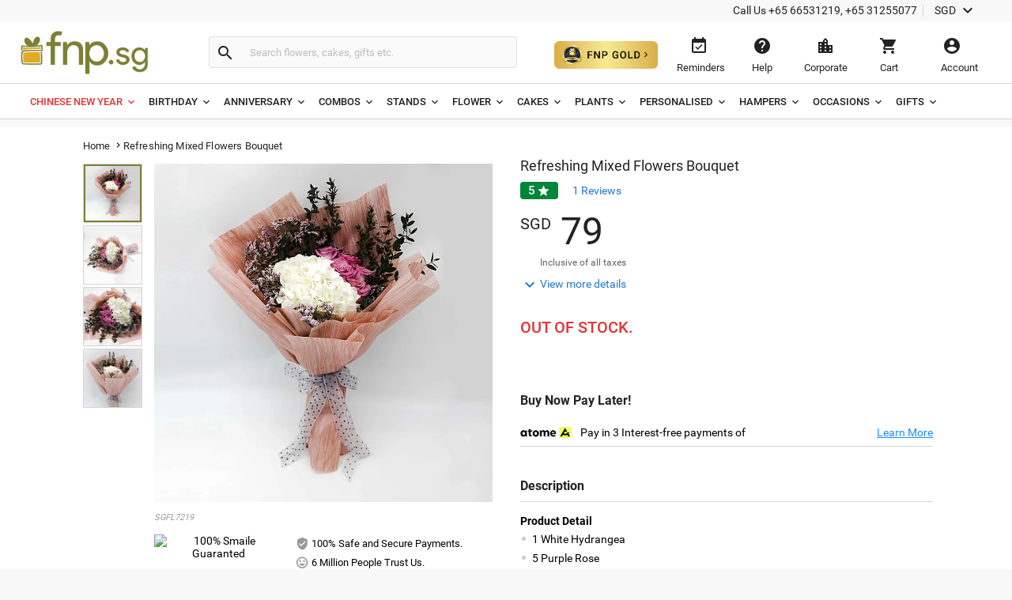

--- FILE ---
content_type: text/html;charset=UTF-8
request_url: https://www.fnp.sg/gift/refreshing-mixed-flowers-bouquet
body_size: 45860
content:
<!DOCTYPE html>
<html lang="en" dir="ltr" xmlns="http://www.w3.org/1999/xhtml" class="no-js">

<head>
  <link rel="preload" as="image" href="/assets/images/image_placeholder-bb.png">
  <link rel="preload" as="image" href="https://www.fnp.sg/images/pr/l/v20220413140922/refreshing-mixed-flowers-bouquet_1.jpg">
<link rel="dns-prefetch" href="//www.fnp.sg"/><link rel="dns-prefetch" href="//sslwidget.criteo.com"><link rel="dns-prefetch" href="//gum.criteo.com"><link rel="dns-prefetch" href="//pixel.everesttech.net"><link rel="dns-prefetch" href="//googleads.g.doubleclick.net"><link rel="dns-prefetch" href="//dis.as.criteo.com"><link rel="dns-prefetch" href="//www.googleadservices.com"><link rel="dns-prefetch" href="//static.criteo.net"><link rel="dns-prefetch" href="//cm.everesttech.net"><link rel="dns-prefetch" href="//asia.creativecdn.com"><link rel="dns-prefetch" href="//stats.g.doubleclick.net"><link rel="dns-prefetch" href="//www.google.com"><link rel="dns-prefetch" href="//s.go-mpulse.net"><link rel="dns-prefetch" href="//www.everestjs.net"><link rel="dns-prefetch" href="//www.googletagmanager.com"><link rel="dns-prefetch" href="//www.google-analytics.com"><link rel="dns-prefetch" href="//www.google.co.in"><link rel="dns-prefetch" href="//fonts.gstatic.com">
  <meta http-equiv="Content-Type" content="text/html; charset=UTF-8"/>
  <meta http-equiv="x-ua-compatible" content="ie=edge"/>
<meta name="apple-itunes-app" content="app-id=">
	<script>
		window.showtimer = false;
		window.imgDomain = 'https://www.fnp.sg'
	</script>
    <link rel="preload" href="/assets/fonts/KFOlCnqEu92Fr1MmEU9fBBc4.woff2" as="font" type="font/woff2" crossorigin="anonymous"/>
    <link rel="preload" href="/assets/fonts/CWB0XYA8bzo0kSThX0UTuA.woff2" as="font" type="font/woff2" crossorigin="anonymous"/>
<title>Refreshing Mixed Flowers Bouquet Delivery in Singapore - FNP SG</title>
<meta name="description" content="Order Refreshing Mixed Flowers Bouquet online in Singapore via FNP SG"/>  <meta name="twitter:card" content="summary" />
  <meta name="twitter:image" content="https://www.fnp.sg/images/pr/l/v20220413140922/refreshing-mixed-flowers-bouquet_1.jpg" />
  <meta property="og:image" content="https://www.fnp.sg/images/pr/l/v20220413140922/refreshing-mixed-flowers-bouquet_1.jpg"/>

  <meta property="og:type" content="Product"/>
  <meta property="fb:app_id" content="1269264556457837"/>
	<meta property="og:url" content="https://www.fnp.sg/gift/refreshing-mixed-flowers-bouquet"/>
	<meta name="twitter:url" content="https://www.fnp.sg/gift/refreshing-mixed-flowers-bouquet">
	<meta property="og:site_name" content="www.fnp.sg"/>
	<link rel="canonical" href="https://www.fnp.sg/gift/refreshing-mixed-flowers-bouquet" />
  <meta name="viewport" content="width=device-width, initial-scale=1.0" />
    <link rel="shortcut icon" href="https://www.fnp.sg/assets/images/favicon.ico" />
	<link type="text/css" rel="stylesheet" href="https://www.fnp.sg/assets/css/commonfont.css">
    <script>
        window.defaultLanguageDomain = 'en';
        window.otherLanguageDomain = 'ar';
        window.defaultCatalog = 'sgp';
        window.defaultCountryCode = '65';
        window.currencyUom = 'SGD';
        window.brandName = 'FNPSG';
		window.defaultCountryGeoCode = 'SG';
        window.otherLanguageDomainPrefix = '/ar';
        var urlPrefix = "";
        var cookieDomain = ".fnp.sg";
        var assetsVersion= "v210";
        var isMicroSite="false"
        var isMyAccount = false;
        var cdnHost = "https://www.fnp.sg";
        var cdnJSONHost = "https://www.fnp.sg";
        var secureHostNameToUse = "www.fnp.sg";
        var cdnINTLHostName = "";
		var PSVIdentityPoolId = 'ap-southeast-1:358f249d-1ce2-49a1-b9a4-987bd5ff67ec'
		var PSVRegion = 'ap-southeast-1'
  		var defaultCurrencyUomId ="SGD";
			
				var cssFilesList = [
					"/assets/css-bbb/product-new/product-new-lib.min.css",
					"/v210/assets/css-bbb/product-new/product-new-below-fold.min.css"
				];
    </script>
		<style>
@font-face{font-family:'Roboto';font-weight:400;font-display:fallback;src:local('Roboto'),local('Roboto-Regular'),url(/assets/fonts/CWB0XYA8bzo0kSThX0UTuA.woff2) format('woff2');unicode-range:U+0000-00FF,U+0131,U+0152-0153,U+02C6,U+02DA,U+02DC,U+2000-206F,U+2074,U+20AC,U+2212,U+2215,U+E0FF,U+EFFD,U+F000}@font-face{font-family:'Roboto';font-style:normal;font-weight:300;font-display:fallback;src:local('Roboto Light'),local('Roboto-Light'),url(/assets/fonts/KFOlCnqEu92Fr1MmSU5fBBc4.woff2) format('woff2');unicode-range:U+0000-00FF,U+0131,U+0152-0153,U+02BB-02BC,U+02C6,U+02DA,U+02DC,U+2000-206F,U+2074,U+20AC,U+2122,U+2191,U+2193,U+2212,U+2215,U+FEFF,U+FFFD}@font-face{font-family:'Roboto';font-style:normal;font-weight:500;font-display:fallback;src:local('Roboto Medium'),local('Roboto-Medium'),url(/assets/fonts/KFOlCnqEu92Fr1MmEU9fBBc4.woff2) format('woff2');unicode-range:U+0000-00FF,U+0131,U+0152-0153,U+02BB-02BC,U+02C6,U+02DA,U+02DC,U+2000-206F,U+2074,U+20AC,U+2122,U+2191,U+2193,U+2212,U+2215,U+FEFF,U+FFFD}@font-face{font-family:'Roboto';font-style:normal;font-weight:700;font-display:fallback;src:local('Roboto Bold'),local('Roboto-Bold'),url(/assets/fonts/KFOlCnqEu92Fr1MmWUlfBBc4.woff2) format('woff2');unicode-range:U+0000-00FF,U+0131,U+0152-0153,U+02BB-02BC,U+02C6,U+02DA,U+02DC,U+2000-206F,U+2074,U+20AC,U+2122,U+2191,U+2193,U+2212,U+2215,U+FEFF,U+FFFD}@font-face{font-family:'Roboto';font-style:normal;font-weight:100;font-display:fallback;src:local('Roboto Thin'),local('Roboto-Thin'),url(/assets/fonts/KFOkCnqEu92Fr1MmgVxIIzI.woff2) format('woff2');unicode-range:U+0000-00FF,U+0131,U+0152-0153,U+02BB-02BC,U+02C6,U+02DA,U+02DC,U+2000-206F,U+2074,U+20AC,U+2122,U+2191,U+2193,U+2212,U+2215,U+FEFF,U+FFFD}@charset "utf-8";@font-face{font-family:'Material Icons';font-style:normal;font-weight:400;src:url(/assets/fonts/flUhRq6tzZclQEJ-Vdg-IuiaDsNa.woff) format('woff')}.material-icons{font-family:'Material Icons';font-weight:normal;font-style:normal;font-size:24px;line-height:1;letter-spacing:normal;text-transform:none;display:inline-block;white-space:nowrap;word-wrap:normal;direction:ltr;-webkit-font-feature-settings:'liga';-webkit-font-smoothing:antialiased;-webkit-font-smoothing:antialiased;text-rendering:optimizeLegibility;-moz-osx-font-smoothing:grayscale;font-feature-settings:'liga'}*{margin:0;padding:0;outline:0}html,body{height:100%;font-size:14px;padding:0}img{display:inline-block;vertical-align:middle;height:auto;max-width:100%}*,*:before,*:after{-webkit-box-sizing:border-box}header{position:fixed;width:100%;z-index:99999;background:#fff;transition:top ease-in-out .3s}.productlisting img.u-photo.lazy{width:100%}header ul,header ul>li{list-style:none}header ul>li{display:inline-block}input[type="number"]{-moz-appearance:textfield}input:-webkit-autofill,input:-webkit-autofill:hover,input:-webkit-autofill:focus,input:-webkit-autofill:active{-webkit-transition-delay:9999s;transition-delay:9999s}#info-toolbar{padding:5px;background:#f8f8f8;font-size:14px;position:relative;z-index:9999999}#info-toolbar li a,#info-toolbar li{color:#222;font-weight:400;cursor:pointer;text-decoration:none;margin:0 8px}#info-toolbar li#currency{height:17px}#info-toolbar li.info-item{min-width:145px;height:17px}#info-toolbar li{position:relative}#info-toolbar li a i,#info-toolbar li i{font-size:24px;vertical-align:top;line-height:.7;width:24px}.info-item::after{position:absolute;width:1px;height:90%;top:5%;background:#d5d5d5;content:""}.left-side{float:left}.right-side{float:right}#otherOptions>a{font-size:14px;color:#222;cursor:pointer}#maintoolbar{width:100%;padding:5px;height:79px;position:relative;z-index:999999;background:#fff;clear:both;border-bottom:1px solid #d5d5d5}#maintoolbar>.web-wrapper{overflow:auto}#fnplogo img{width:163px}#searchform{display:inline-block;height:42px;position:relative;box-sizing:content-box}#fnpsearch{font-weight:normal;color:#555;font-size:13px;width:350px;transition:none;border:1px solid #e0e0e0;border-left:0;max-height:40px;min-height:40px;background:#fafafa;transition:all ease-in-out .25s;padding:12px;box-sizing:border-box}#searchform a{font-size:14px;line-height:37px;color:#2179d0;background-color:#fff;height:35px;display:inline-block;padding-right:12px;text-decoration:none;position:absolute;top:15px;right:88px}#fnpsearch:focus+a{display:block}#searchbtn{background-color:#fafafa;background-repeat:no-repeat;max-height:40px;width:40px;vertical-align:middle;cursor:pointer;margin:0 0 0 -1px;color:#222;border:1px solid #e0e0e0;line-height:40px;border-radius:0 4px 4px 0;transition:all ease-in-out .25s}#searchbtn i{margin:8px}span#user-name{width:134%;white-space:nowrap;text-overflow:ellipsis;overflow:hidden;align-items:center}#infotools{height:70px;display:flex;align-items:center;justify-content:center}#infotools li button span{display:block;margin-bottom:5px}#infotools button,.del-button{text-align:center;min-width:80px;max-width:105px;background:transparent;font-size:13px;color:#222;cursor:pointer;margin:0;border:0;padding:12px;max-height:70px;width:10px}#infotools #currency .WebRupee{font-size:27px;margin:0;position:absolute;top:10px;width:60px}#account.loaded>#accountdropdown,#currency.loaded>#currencydropdown{display:block}.currtitle{background-color:#fff;padding:15px;text-align:left;color:#59b5d7}#cartbtn span.hasitems{position:absolute;min-width:18px;height:18px;background:#e03131;border-radius:10px;text-align:center;color:#fff;font-size:12px;line-height:14px;top:1px;left:60%;padding:2px 3px;display:inline-block}#navmenubar{background:#fff;font-size:16px;clear:both;max-height:45px;border-bottom:1px solid #d5d5d5}.header-wrapper{max-width:1600px;width:100%;position:relative;padding:0 31px;margin:0 auto}#navmenubar .header-wrapper>ul{display:inline-block;font-size:16px;width:100%;padding:0}#navmenubar .header-wrapper>ul li.opened{text-decoration:none;border-bottom:4px solid #7d8035}#navmenubar .header-wrapper ul li a span i{line-height:13px;font-size:16px;margin-left:5px;vertical-align:middle}#navmenubar .header-wrapper ul li{max-height:45px;display:block}#navmenubar .header-wrapper>ul>li{border-radius:4px 4px 0 0;padding:15px 15px;cursor:pointer;display:inline-block}#navmenubar .header-wrapper>ul>li a{color:#222;text-decoration:none;text-transform:uppercase;font-weight:500;font-size:13px;position:relative;display:block;outline:0}#navmenubar .header-wrapper>div{display:none;padding:0;background-color:#fff;position:absolute;left:-5px;width:auto;min-height:345px;top:45px;visibility:hidden}#hamburgermenutitle{display:none}@keyframes effect1{0{opacity:0;top:59px}100%{opacity:1;top:69px}}@keyframes effect2{0{opacity:1;top:69px;display:block}100%{opacity:0;top:85px;display:none}}footer{max-width:1600px;background:#f2f2f2;overflow:auto;margin:0 auto;width:100%}footer ul{list-style:none}footer h6{text-transform:uppercase;font-weight:700;font-size:.8em;margin-bottom:15px;text-align:center}#footerline1{display:table;width:100%}#connections{display:table-row;width:100%}#securetransactions .payopt>img{position:relative;max-width:700px;overflow:hidden}ul#connections>li{display:table-cell;vertical-align:top;padding:2em;text-align:center;width:33.33%}#securetransactions>.payopt{overflow:hidden;height:32px}#footerline1,#footerline2{border-bottom:1px solid #fff}#socialtoolbar>img{width:164px;height:30px;background:url(/assets/images/simpee-footer-sprite.png) 0 0 no-repeat}#securetransactions>img{width:241px;height:62px;background:url(/assets/images/simpee-footer-sprite.png) 0 -42px no-repeat}#footerline2,#footerline3{text-align:center;padding:2em 0}#footerline3{padding-bottom:1em}#morelinks>li{display:inline-block}#morelinks>li:after{content:"|"}#morelinks>li:last-child:after{content:""}#morelinks>li>a{color:#666;font-size:.9em;margin:.5em}#footerline4{text-align:center}#copyright{font-size:12px;margin-top:10px;width:100%;text-align:center;color:#666}meta.foundation-data-attribute-namespace{font-family:false}button{position:relative}header ul,footer ul{margin:0;line-height:normal}header button,footer button{padding:0}#listingcontainer{max-width:1600px;margin:0 auto}#listingcontainer>.columns{padding-left:35px;padding-right:35px}#mainbanner{padding-top:99px;margin-bottom:5px}.maintitle{font-size:26px;text-align:center;margin:10px 0 15px 0;font-weight:300}span.highlight{color:#59b5d7}.left{float:left}.right{float:right}.checkbox input{opacity:0}header input::-webkit-input-placeholder{color:#bbb}header input:-moz-placeholder{color:#bbb}header input::-moz-placeholder{color:#bbb}header input:-ms-input-placeholder{color:#bbb}#filtersOptions{display:none}.searchparam::before{content:", "}.searchresults>span:nth-child(2)::before{content:""}.searchparam{color:#7ac4e1;text-transform:capitalize;margin-bottom:10px}.infobar,.prodinfobar{visibility:hidden}.has-dropdown not-click>a{display:inherit}a.more,a.more:hover{background:0}.top-bar-section .dropdown label{padding-left:.3rem}.checklabel{display:inline-block;text-transform:capitalize !important;color:#aaa !important;vertical-align:6px}.slick-next:before,.slick-prev:before{content:''}.disabled{pointer-events:none}.clear-both{clear:both}#account-dropdown,#enquire-dropdown,.currency-dropdown,#searchhintlistdiv,#cartpanel,#login-withopt,#new-login,.otp,#password-box,.welcome-msg,.resend-otp,.login-helpsec,#goldpanel{display:none}.search-clear-pin{position:absolute;top:25px;cursor:pointer;font-size:18px}.curr_usd,.curr_gbp,.curr_eur,.curr_aud,.curr_sgd,.curr_qar,.curr_nzd,.curr_myr,.curr_cad,.curr_aed,.curr_omr,.curr_kwd,.curr_bhd,.curr_inr,.WebRupee{margin-right:.01em}#login-message{display:none;position:absolute;top:74px;width:222px;box-shadow:0 4px 40px rgba(0,0,0,0.2);border-radius:4px;background:#333;color:#999;font-size:16px;padding:18px 12px;cursor:default}#login-message .header-arrows{bottom:auto;top:-6px;border-left:7px solid transparent;border-right:7px solid transparent;border-bottom:7px solid #333;border-top:0;position:absolute}#login-message span{color:#fff;line-height:1.5}main{padding-top:160px}a{display:inline-block;text-decoration:none}#avialable-gifts{display:none;background:#e87325;color:#fff;width:48%;height:52px;line-height:52px;text-align:center;margin-bottom:30px}[class*="block-grid-"]>li{display:block;width:33%;height:auto;text-align:center;padding:0 .625rem 1.25rem}#contactus-phone-no{direction:ltr}#gold-btn-wrapper{display:inline-block;cursor:pointer;padding:12px}#gold-btn{height:35px}.gold-head{display:flex;align-items:center;justify-content:center}#head_img{height:100px}.gold-head-text{margin:0 15px}.gold-head-heading{text-transform:capitalize;background:linear-gradient(to right,#dbac49,#f6ea92);-webkit-background-clip:text;-webkit-text-fill-color:transparent;background-clip:text;font-size:28px;line-height:1.3;margin:0;font-weight:600}.gold-head-info{text-transform:capitalize;color:#f6ea92;font-size:16px;line-height:1.3}#gold-cards{display:flex;align-items:center;justify-content:center;margin-top:20px}#gold-cards .card-wrapper:nth-child(odd){background-image:url(/assets/images/gold_right.png);background-size:cover;background-position:center;background-repeat:no-repeat}#gold-cards .card-wrapper:nth-child(even){background-image:url(/assets/images/gold_left.png);background-size:cover;background-position:center;background-repeat:no-repeat}.card-wrapper{padding:19px 35px;margin:0 10px;border-radius:10px;width:300px}.card-price{display:flex;align-items:center;justify-content:center}.gold-list-price{margin:0 10px;font-size:26px;text-transform:uppercase;background:linear-gradient(to right,#dbac49,#f6ea92);-webkit-background-clip:text;-webkit-text-fill-color:transparent;background-clip:text;line-height:1;font-weight:600}.stick-off-price{text-transform:uppercase;text-decoration:line-through;font-size:14px;color:#fff;line-height:1}.validity{font-size:11px;text-transform:capitalize;color:#fff;line-height:1}.gold-btn-wrap{margin:15px 0;display:flex;align-items:center;justify-content:center}.gold-btn-wrap .gold-btn{padding:10px 50px;text-align:center;border-radius:8px;background:linear-gradient(to right,#dbac49,#f6ea92,#dbac49);color:#191a0b;text-transform:uppercase;font-weight:666;letter-spacing:1px;cursor:pointer;font-size:16px;min-width:190px;max-width:190px;display:flex;align-items:center;justify-content:center}.gold-card-footer{text-align:center;margin-bottom:5px;text-transform:capitalize;font-weight:500;font-size:14px;color:#fff;line-height:1}.accordion{background-color:#eee;color:#444;cursor:pointer;padding:18px;width:100%;border:0;text-align:left;outline:0;font-size:15px;transition:.4s;margin-top:5px}.accordion:hover{background-color:#ccc}.benefit-info{color:#fff;font-size:16px;margin:0;font-weight:600;line-height:1.3}#gold_benefits_container{display:flex;flex-direction:column;align-items:center;margin:35px 0 30px}#gold_benefits_content{width:95%;height:147px;display:flex;align-items:center;justify-content:center;margin-top:15px;background:rgba(70,85,88,0.3);border-radius:14px}#gold-benefits{display:grid;grid-template-columns:1fr 1fr;gap:30px}.benefit-img{height:40px;background:white;width:40px;display:flex;align-items:center;justify-content:center;border-radius:50%}.benefit-info-container{display:flex;align-items:center}.benefit-text-wrapper{margin:0 10px}.benefit-sub-text{font-size:12px;color:#fff;line-height:1;margin:0}#gold_benefits_head{color:#e9ecce;font-size:20px;margin:0 15px;font-weight:500;line-height:1}#faq-head{text-align:center;margin:20px 0;color:#e9ecce;font-size:20px;font-weight:600}#accordion-container{width:95%;background:rgba(70,85,83,0.3);border-radius:6px}.accordion-question{background:0;border-bottom:.5px solid #3e3b3b}.accordion-question:last-child{border-bottom:0}.accordion-summery{padding:10px 15px;color:#fff}.accordion-answer{color:#fff;font-size:14px;font-weight:500}#gold-close{position:absolute;top:15px;right:20px;height:20px;width:20px;cursor:pointer;z-index:9999}#goldpanel{position:fixed;height:535px;width:650px;padding:25px 20px 20px;transition:all .3s linear;top:18%;left:30%;overflow-y:auto;background:#000;z-index:99;border-radius:12px;background-image:url(/assets/images/vector.png);background-repeat:no-repeat;background-size:100% 45%;background-position:top}#goldpanel::-webkit-scrollbar{width:6px;height:6px}#goldpanel::-webkit-scrollbar-track{background:0}#goldpanel::-webkit-scrollbar-thumb{background:#fff;border-radius:4px}#goldpanel::-webkit-scrollbar-thumb:hover{background:#fff}.quesion-container{display:flex;align-items:center;justify-content:space-between;padding:15px 15px}.icon-style{color:#fff}#accordion-section{display:flex;align-items:center;justify-content:center}.flex-center{display:flex;align-items:center;justify-content:center}.disabled-gold-btn{pointer-events:none;opacity:.5;cursor:not-allowed}#confirmationModal{position:fixed;display:block;width:30%;top:40%;left:40%;height:141px;box-shadow:none;font-size:16px;text-align:center;z-index:999999;background:#fff;padding:20px;border-radius:6px}.modal-content{padding:15px 0}.modal-close{color:#222;font-size:14px;border-radius:4px;border:1px solid #d8d8d8;background:#fff;padding:12px;text-align:center;margin:0 10px;width:80px}.gold-btn.disabled{cursor:pointer !important}#added-img{vertical-align:baseline;margin:0 2px;height:14px}#toast{visibility:hidden;min-width:250px;background-color:#fff;color:#191a0b;text-align:center;border-radius:4px;padding:16px;position:fixed;z-index:100001;bottom:60px;left:50%;transform:translateX(-50%);font-size:17px}.toast-message{margin:0}.toast.show{visibility:visible;animation:fadeInOut 3s}@keyframes fadeInOut{0{opacity:0}10%{opacity:1}90%{opacity:1}100%{opacity:0}}.gold-user-wrapper{display:flex;align-items:center;justify-content:center;flex-direction:column}.gold-user-heading{text-transform:capitalize;background:linear-gradient(to right,#dbac49,#f6ea92);-webkit-background-clip:text;-webkit-text-fill-color:transparent;background-clip:text;font-size:24px;font-weight:600}.gold-user-text{font-size:22px;font-weight:500;color:#e9ecce}.gold-user-validity{font-size:14px;color:#fff}.gold-slots{color:#008000;background:#e0f1e0;padding:6px;font-size:12px;border-radius:4px}.gold-slots-warn{color:#444;background:#fef9f3;padding:6px;font-size:12px;border-radius:4px}#terms-head{text-align:center;color:#e9ecce;font-family:'Inter',sans-serif;font-size:20px;font-style:normal;font-weight:600;line-height:24.4px;font-variant-numeric:lining-nums proportional-nums;font-feature-settings:'dlig' on;margin-top:24px;margin-bottom:24px}.terms-container{display:flex;justify-content:center;width:100%;padding:0 20px}.terms-wrapper{background:#1b1b1b;border-radius:8px;padding:12px 16px;max-width:800px;display:flex;flex-direction:column;align-items:flex-start;gap:12px;align-self:stretch}.terms-list{display:flex;flex-direction:column;align-items:flex-start;gap:12px;list-style-type:disc;list-style-position:outside;color:#FFF;font-family:'Inter',sans-serif;font-size:14px;font-style:normal;font-weight:400;line-height:18px;font-variant-numeric:lining-nums proportional-nums;font-feature-settings:'dlig' on;margin-left:20px;padding-left:15px}.terms-list li::marker{color:#FFF}@media(max-width:768px){#terms-head{font-size:18px;margin-top:20px;margin-bottom:20px}.terms-wrapper{padding:10px 14px;border-radius:6px;gap:10px}.terms-list{font-size:13px;line-height:17px;gap:10px}}#terms-container{display:flex;justify-content:center;width:100%;padding:0 14px}#terms-container ul,#terms-container li{list-style-type:disc !important;list-style-position:outside !important}#terms-container li::marker{color:#e9ecce}#terms-container ul{padding-left:12px;margin:0;display:flex;flex-direction:column;gap:12px}html,body,#fnpsearch,#infotools button,.del-button{font-family:"Roboto"}#info-toolbar{text-align:right}.info-item::after{right:-8px}#fnpsearch,#searchbtn,[class*="block-grid-"]>li{float:left}#fnpsearch{border-radius:0 4px 4px 0;box-shadow:none}#searchbtn{border-radius:4px 0 0 4px;border-right:0}#searchform{padding:14px 0 12px 22px;margin-left:55px}#fnplogo{margin:6px 0 0 -11px}#navmenubar,#account-dropdown li a{text-align:left}.search-clear-pin{right:15px;background:#fff;width:20px;height:20px;border-radius:50%;display:flex;justify-content:center;align-items:center}#searchhintlistdiv{left:260px}#login-message{right:34px}#login-message .header-arrows{right:35px}#infotools{padding-top:4px}#securetransactions .payopt>img{margin-top:-40px}#infotools button:hover,#infotools li:hover,#infotools li button span.cart-icon:hover,#currencybtn:hover::after{color:#555}body{background:#f8f8f8}input,select,textarea,option{font-weight:400;overflow:visible;outline:medium none;font-size:14px;color:#6e6e6e}div,dl,dt,dd,ul,ol,li,h1,h2,h3,h4,h5,h6,pre,form,p,blockquote,th,td{margin:0;padding:0}.pdp-buttons button,.pdp-buttons .button{min-height:52px;max-height:52px;-webkit-appearance:none;margin:0 0 .4rem;text-decoration:none;display:inline-block;padding:1rem 2rem 1.0625rem 2rem}.product-wapper{position:relative;margin:0 auto;width:100%;max-width:1140px}.product-section{overflow:hidden;position:relative;width:100%}.image-details{display:flex}#breadcrumbs{padding:15px 0;z-index:11}.slideable,.mainimg{width:100%;margin-bottom:0}.odometer-price{text-align:left;min-height:63px;box-sizing:border-box;font-size:48px;color:#222;font-weight:300}.slick-slide{display:block;height:100%;min-height:1px}.slick-list{position:relative;display:block;overflow:hidden;margin:0;padding:0}#prevArrow.slick-prev:before,#nextArrow.slick-next:before{content:''}.slick-prev.slick-disabled:before,.slick-next.slick-disabled:before{opacity:.25}.slick-prev:before,.slick-next:before{font-size:20px;line-height:1;opacity:.75;color:white;-webkit-font-smoothing:antialiased;-moz-osx-font-smoothing:grayscale}.slider-for .slick-slide .slick-current .slick-active+.selected-tile{display:none}.slider-for img{width:428px;height:428px}.selected-tile{display:none}.slick-track:before,.slick-track:after{display:table;content:'';clear:both}.delivery-inputs{clear:both;position:relative;width:100%}.product-selected .slick-current,#productimage .slick-active{width:428px !important;height:428px !important;position:absolute !important;left:0 !important}.product-gallery{box-sizing:border-box;width:50%;max-width:520px;position:fixed;min-height:47%}.odometer-digit-inner,.odometer.odometer-theme-default .odometer-digit .odometer-digit-inner{text-align:left;position:absolute;top:0;left:0;right:0;bottom:0;overflow:hidden}.cake-variants{clear:both}.price-crossline{display:inline-block;vertical-align:top;font-size:14px;margin:10px 0 0 10px;text-align:left;color:#666;font-weight:400}.sub-varient-eg-egl{float:left;margin-bottom:10px}.product-list-image{visibility:hidden}input#countLength{display:none !important}.in-view{position:absolute;bottom:0}.product-section .product-gallery .in-view{position:absolute;bottom:0}.thumb-area.slider.slider-nav div:nth-child(n+6){display:none}.valentinesdisp,.product-information::-webkit-scrollbar,#tabs.ui-widget-content,#uploaddetails,.cross-input{display:none}.imgupload #file-name{display:none}.product-details .alert-box{display:none}#destdeselect{display:none}#datetimeshipping{display:none}.product-section-scroll{padding-top:0}#localitypicker .localityText{width:100%;color:#000;background-color:#f8f8f8;cursor:pointer;display:block;border-radius:4px;min-height:52px;font-size:16px;margin:10px 0 3px 0;border:1px solid #999;transition:all ease-in-out .25s;box-shadow:0 2px 4px rgba(0,0,0,0.1) inset}@keyframes focuses{0{-webkit-box-shadow:0 0 10px #ff9212;-moz-box-shadow:0 0 10px #ff9212;box-shadow:0 0 10px #ff9212}50%{-webkit-box-shadow:0 0 0 #ff9212;-moz-box-shadow:0 0 0 #ff9212;box-shadow:0 0 0 #ff9212}100%{-webkit-box-shadow:0 0 10px #ff9212;-moz-box-shadow:0 0 10px #ff9212;box-shadow:0 0 10px #ff9212}}.xpress-product-form form input.activeinput,.activeinput #datetimelink,#destlookup.activeinput,.selectflavour.activeinput{border-bottom-width:2px;-webkit-transition:all ease-in-out .25s;-o-transition:all ease-in-out .25s;-moz-transition:all ease-in-out .25s;transition:all ease-in-out .25s;box-shadow:0 0 10px #e87325;border:1px solid #e87325;-webkit-animation:focuses ease-in-out 1500ms infinite;-moz-animation:focuses ease-in-out 1500ms infinite;animation:focuses ease-in-out 1500ms infinite}#datetimelink.disableInput,.charleft.disableInput,.imgupload.disableInput,.imgupload.disableInput+a.image-place,.personaltxtmsg.disableInput,.cakemsg.disableInput,.selectflavourText.disableInput,.subvariantlist.disableInput{border:1px solid #999;color:#666;pointer-events:none;cursor:no-drop;background:#f8f8f8;box-shadow:0 2px 4px 0 rgba(0,0,0,0.1),inset 0 2px 0 0 rgba(255,255,255,0.004);opacity:.3}.charleft.disableInput{border:0}.personal-cake-msg .charleft.activeinput{border:0;animation:none;box-shadow:none}.activeinput{-webkit-animation:focuses ease-in-out 1500ms infinite;-moz-animation:focuses ease-in-out 1500ms infinite;animation:focuses ease-in-out 1500ms infinite;box-shadow:0 0 10px #e87325;border:1px solid #e87325}#videomodal{display:none}.image-details .thumb-container{max-height:433px;overflow:hidden}.slider-nav .slick-list.draggable{height:360px !important}.slider-nav .slick-initialized .slick-slide{display:block}.thumb-area .thumb-tile{height:75px;width:75px !important;margin:0 0 3px 0;border:1px solid #d5d5d5}.thumb-tile img{cursor:pointer}#breadcrumbs *{font-size:13px;font-weight:normal;letter-spacing:.15px;vertical-align:middle}.navmenu .breadcrumb-icons{font-size:14px;vertical-align:bottom;padding:0 3px}.breadcrumb-position{position:relative !important}#breadcrumbs>a::after{padding:4px;font-size:14px}#breadcrumbs span{color:#222}#delivery-textbox{margin-bottom:17px}.product-details{background:#f8f8f8;box-shadow:0 2px 2px rgba(0,0,0,0.2);width:100%;margin-bottom:15px}.product-information{box-sizing:border-box;width:50%;padding-top:40px;-webkit-overflow-scrolling:touch;-ms-overflow-style:none}.product-content{float:right;width:100%;padding:0 30px 0 0}#thumbnail1,#thumbnail2{visibility:visible;margin:0}.product-skucode{font-style:italic;color:#999;font-size:11px;text-transform:uppercase;text-align:left;padding-bottom:15px}.slider-for.slick-slider{margin-bottom:0;height:428px}.gallery-info{margin-top:10px}.gallery-info .payment-trust li{list-style-type:none}.gallery-info .seal{display:inline-block;width:42%;padding:0}.gallery-info .pay-trust{line-height:2}.thumb-area{height:356px;width:75px}.thumb-area .slick-next.slick-arrow{display:block;text-align:center;background:#f2f2f2;box-shadow:0 2px 1px rgba(0,0,0,0.2);position:relative;z-index:9999;color:#222;top:0;right:0;width:75px}.thumb-area .slick-prev.slick-arrow{text-align:center;background:#f2f2f2;box-shadow:0 2px 1px rgba(0,0,0,0.2);position:relative;z-index:9999;color:#222;width:75px;left:0;margin:0;margin-bottom:10px}.product-selected{float:right;width:428px}.thumb-button.arrow-up{margin-bottom:10px}.product-name{font-size:18px;color:#222;font-weight:400;line-height:20px;text-overflow:ellipsis}.price-block{position:relative}.pricediv .price{display:none}.price-crossline .oldprice{text-decoration:line-through}.price-crossline .off{color:#008539}.price-crossline .oldprice .WebRupee{font-size:14px;margin-top:0}.odometer-price .curr-symbol{font-size:20px;vertical-align:super;margin-top:9px;font-weight:400}.odometer.odometer-auto-theme,.odometer.odometer-theme-default{font-weight:400}.odometer.odometer-auto-theme .odometer-digit,.odometer.odometer-theme-default .odometer-digit{display:inline-block;vertical-align:middle;position:relative}.odometer.odometer-auto-theme .odometer-digit .odometer-digit-spacer,.odometer.odometer-theme-default .odometer-digit .odometer-digit-spacer{display:inline-block;vertical-align:middle;visibility:hidden}.odometer-value,.odometer.odometer-theme-default .odometer-digit .odometer-value{display:block;-webkit-transform:translateZ(0)}.price-increase-info-icon .info-tool-tip{display:none}.priceinfo-icon-display{display:none}.price-increase-info-icon .price-info{background-image:url(/assets/images/surge.png);width:25px;height:25px;position:absolute;top:5px;right:-30px;background-size:16px;background-repeat:no-repeat}.tax-msg{padding:0 0 7px 25px;font-size:12px;color:#666}.view-more{position:relative;display:inline-block;line-height:26px;margin-bottom:10px}.view-more a{font-size:14px;color:#2178cf;padding-left:25px;text-decoration:none}.view-more a i{position:absolute;top:2px}.prodvariant{color:#666;font-size:14px;font-weight:500;vertical-align:inherit;display:block;margin:15px 0}.row ul.product-list-image-test{padding:0;margin:0}.address-input,.inputdiv{position:relative;margin-top:10px}.product-list-image-test li{width:75px;height:auto;list-style-type:none;cursor:pointer;vertical-align:top}.variantItem.selectedVariant .productimg{border:2px solid #7d8035}.variantItem img.productimg{width:75px;height:75px}.variantItem figcaption{text-align:center}#localitypicker{display:inline-block;width:48%;margin-bottom:10px}.inputdiv.date-select-wrapper{display:inline-block;width:48%}#addToCart .material-icons,#buynow .material-icons{vertical-align:middle}#selectedlocality{font-size:.75em;text-align:left;color:#999;width:100%;margin-bottom:0}.address-input .place-pin{position:absolute;top:0;padding:12px;color:#666}.address-input .place-pin1{position:absolute;top:0;padding:12px;color:#666}#destlookup::placeholder{color:#666;font-weight:400;font-size:17px}#datetimelink{background:#f8f8f8;color:#666;width:100%;border-radius:4px;min-height:52px;line-height:26px;font-size:16px;margin:10px 0}#datetimelink .arrow-right{position:absolute;padding:0 7px;color:#666}#contextcity{display:none}#personal-image{width:48%;cursor:pointer;clear:both}.personalmsg{display:none;position:relative;vertical-align:top;width:48%;margin-top:10px}.personal-cake-msg{position:relative;width:48%;margin-top:10px}.personal-inputs .imgupload,.personalmsg .personaltxtmsg,.personal-cake-msg .cakemsg{display:inline-block;width:100%;max-height:54px;height:54px;line-height:16px;margin-bottom:10px;padding:8px 8px 10px 10px;background:#f8f8f8;border-radius:4px;font-size:16px;font-weight:400;z-index:0;border:1px solid #ccc;box-shadow:inset 0 1px 2px rgba(0,0,0,0.1);color:rgba(0,0,0,0.75);position:relative}.personal-inputs{display:inline;min-height:64px;position:relative}.auto-cake-message{display:none}.personal-inputs .activeinput,.cakemsg.activeinput{box-shadow:0 0 10px #e87325;border:1px solid #e87325}#img-size{font-size:9px;margin-top:5px}.drop-arrow{position:absolute;top:12px;color:#666}#datetimelink .place-pin{position:absolute;padding:0 7px;color:#666}.personalimg .drop-arrow,.multipersonalimg .drop-arrow,.personalizePreviewImg .drop-arrow{position:absolute;top:14px;color:#666;z-index:0}.personalimg .drop-arrow{position:absolute;top:14px;color:#666;z-index:0}.personalmsg .charleft,.personal-cake-msg .charleft{position:absolute;top:35px;font-size:14px}.subvariantblock.disableInput{cursor:no-drop;opacity:.3;pointer-events:none}.subvariantblock{width:48%;position:relative}#productfrm .dropdowncontent{display:block}#cake-eggless input[type='radio']{border:2px solid #00994f;width:25px;height:25px}.radio-outer.radio-check.bg-red{border:1px solid #e53333;background-color:#e53333;color:#fff;border-radius:4px}.selectflavourText.selectflavour.mandatory,a.selectflavourText.selectflavour{padding:12px 28px 13px 10px;color:#222;display:block;border-radius:4px;text-transform:capitalize;border-bottom:0}#productfrm .dropdowncontent ul{margin:0;list-style:none}.veriant-name{margin-top:5px}.radio-outer{width:30px;height:30px}.subvariantlist label{color:#565656;margin-bottom:20px;margin-right:40px;display:inline-block;line-height:1.3;font-size:13px;margin-top:0}.subvariantblock.sub-varient-eg-egl{float:right;top:1px}.subvariantblock.sub-varient-eg-egl label{margin-top:20px}.subvariantlist{display:inline-block;text-transform:capitalize;width:100%}.pdp-buttons{display:inline-block;width:100%;margin-top:15px}#addToCart{font-weight:500;border:1px solid #7d8035;width:48%;font-size:18px;box-shadow:rgba(0,0,0,0.1) 0 2px 4px 0;background:#7d8035;color:#fff;border-radius:4px}#buynow{background:#e87325;color:#fff;width:48%;font-weight:500;font-size:18px;border-radius:4px;border:1px solid #e87325;box-shadow:rgba(0,0,0,0.1) 0 2px 4px 0}.formfooter{float:right;width:100%;clear:both;min-height:44px}.timeellapse{display:none;background:#ffffba;border-radius:50px;padding:8px 8px;font-size:12px;font-weight:600;text-align:center;margin-top:14px;color:#222;max-width:50%;-webkit-transition:all ease-in-out .25s;-o-transition:all ease-in-out .25s;-moz-transition:all ease-in-out .25s;transition:all ease-in-out .25s}.timeellapse span{color:#e03131}.timeellapse span i{font-size:14px;vertical-align:bottom}.tamara-and-tabby-pdp-widget{border-bottom:1px solid #d5d5d5;padding-bottom:10px;padding-top:10px;display:flex;align-items:center}#tamara-tabby-pdp-heading{border-bottom:1px solid #d5d5d5;margin-top:92px}#tamara{margin-bottom:40px}.learn-more{background:0;border:0;text-decoration:underline !important}#pdp-widget{margin-top:58px;display:block;font-size:1.17em;font-weight:bold}.widgetPopup{position:fixed;top:0;left:0;width:100%;height:100%;display:flex;align-items:center;justify-content:center;z-index:99999;background:rgba(0,0,0,0.5)}.widgetPopup .inner{width:56%;height:85%;display:flex;position:relative;align-items:center;justify-content:center;flex-direction:column;background:#fff}.tamara-and-tabby-pdp-widget img{height:27px}.widgetPopup .inner .closedbutton{position:absolute;right:-11px;top:-40px;font-size:28px;font-weight:bold;width:40px;height:40px;border:0;background:0;color:white}.widgetPopup .inner .closedbutton :hover,.widgetPopup .inner .closedbutton :focus{color:black;text-decoration:none;cursor:pointer}.widgetPopup .inner iframe{width:100%;height:100%;border:0;border-radius:8px}.atoms-pdp-widget{border-bottom:1px solid #d5d5d5;display:flex;align-items:center;justify-content:space-between}.atoms-pdp-widget img{height:34px}.atoms-text{padding-left:11px;padding-right:3px}.pdp-description p{line-height:18px;font-size:13px;margin-bottom:6px}.description ul li,.delivery-info ul li,.care-info ul li{position:relative;margin-bottom:6px}.description ul li:before,.delivery-info ul li:before,.care-info ul li:before{position:absolute;width:5px;height:5px;background:#ccc;border-radius:50%;content:"";top:6px}.delivery-info,.description,.care-info,#pdp-description p{margin:15px 0 5px 0;line-height:18px;font-size:14px;color:#000}.delivery-info h4,.description h4,.care-info h4{color:#222;margin-top:41px;margin-bottom:10px;padding-bottom:10px;border-bottom:1px solid #d5d5d5;font-size:1.17em;font-weight:bold}#customer-review-section{padding:0 35px;margin:0 auto;width:100%;max-width:1366px;min-height:210px}.review-section{height:182px}.review-section{padding-left:30px;height:125px;margin:0 0 45px 0}.review-heading span{color:#222 !important;font-size:22px !important;padding:20px 0 5px;display:inline-block;vertical-align:middle;font-weight:500;text-transform:capitalize}.review-heading{margin-top:0;margin-bottom:0}.review-outer-section{width:95%}.each-review{max-width:425px !important;margin-left:2px;display:inline-block}.review{background:#fff !important}.review:before{content:none !important}.category-title a{color:#222}.links-wrapper{float:left;width:100%;padding:10px 35px}.quick-links{position:relative;margin:0 auto;width:100%;max-width:1366px}.quick-links .category-title{color:#222;font-size:22px;display:inline-block;vertical-align:middle;font-weight:500;text-transform:capitalize}.quick-links ul.tiles{margin:10px 0;display:block;width:100%;float:left;max-width:1366px}.quick-links ul.tiles li{margin-right:1%;display:inline-block;margin-bottom:1%}.quick-links .products-type li a{color:#222;background:#fff;border-radius:4px;padding:4px 2px 4px 10px;box-shadow:0 2px 3px rgba(0,0,0,0.2);transition:all ease-in-out .25s;-webkit-transition:all ease-in-out .25s;-moz-transition:all ease-in-out .25s;-o-transition:all ease-in-out .25s;display:block;font-size:14px}.quick-links .products-type li a i{vertical-align:middle}.blue{background:#5ca5ff !important;color:#fff !important}.cross-input{display:none;position:absolute;top:16px;right:6px;padding:10px;width:19px;height:19px;background:#999;border-radius:50%;color:#fff;font-size:13px;line-height:19px;text-align:center;padding-left:1px;cursor:pointer}.cross-input .clear-pin{font-size:13px;position:absolute;padding:0;top:3px;right:3px}@media(max-width:1366px){.product-wapper{max-width:1140px;padding:0 0 0 35px}}@media(max-width:1365px){.gallery-info .seal{width:38%}}@media(min-width:1400px){.gallery-info .seal{width:42%}}@media(max-width:1600px){.product-wapper{padding-left:35px}}.ui-tabs .ui-tabs-panel{padding-top:1em}.no-content::after{content:close-quote !important}.float-left{float:left}.zoomImgActive{border:2px solid #7d8035}#product{overflow:hidden}.thumb-container .hide-buttons button{display:none}#currencybtn #currency-sym{min-width:30px}.breadcrumb-keyboard-arrow-right{width:13px}.buy-now-flash-on,.add-shopping-cart-icon,.currency-sym-arrow-down,.delivery-date-arrow-right,.address-input-material-icon{width:24px}button,input,optgroup,select,textarea{color:inherit;font:inherit;margin:0}#multipleImgPersModalBtn,#previewPersonalizeImg{width:48%;clear:both}.personalizePreviewImg{display:none}#previewPersonalizeImg .upload-title{margin-top:10px}.personal-inputs .activeinput,.cakemsg.activeinput{box-shadow:0 0 10px #e87325;border:1px solid #e87325}#singlePreviewImage{width:740px;height:480px;top:15%;border-radius:8px;overflow:hidden}.custom-dialog{position:fixed;display:none;left:0;right:0;margin:0 auto;z-index:99999;background:#fff;box-shadow:2px 4px 5px 0 rgba(11,11,12,0.2)}.multi-image-heading{font-size:16px;font-weight:500;padding:14px 25px;border-bottom:1px solid #d5d5d5}#singlePreviewImage .multi-image-heading{border-bottom:0}.custom-close{cursor:pointer}.customize-product-header{display:flex;justify-content:space-between;align-items:center}.custom-overlay{position:fixed;display:none;top:0;width:100%;height:100%;z-index:99999;background:rgba(0,0,0,0.4)}.odometer-price,.price-crossline .oldprice,.price-crossline .off{direction:ltr}.faq-section{font-family:'Roboto',sans-serif;margin-top:24px}.faq-header{display:flex;flex-direction:column;gap:8px;margin-bottom:12px}.faq-heading{color:#222;font-size:18px;font-weight:600;line-height:20px;text-transform:uppercase;margin:0;font-style:normal}.faq-header-line{width:100%;height:1px;background-color:#d5d5d5;gap:12px}.faq-item{padding:6px 0;border-radius:8px;background:#fff;border:0}.faq-question{display:flex;justify-content:space-between;align-items:center;cursor:pointer;color:#222;font-size:14px;font-weight:500;line-height:20px;text-transform:capitalize;border-radius:8px}.faq-question:hover{background:#eef2e8}.faq-toggle{width:24px;height:24px;aspect-ratio:1/1}.faq-answer{padding:10px 16px 4px 16px;color:#191a0b;font-size:14px;font-weight:400;line-height:22px;display:none;padding-left:0;transition:all .3s ease-in-out}.faq-answer p{margin:0 0 8px}.faq-divider{width:100%;height:1px;background:#d5d5d5;margin-top:6px}.drop-arrow,
.address-input .place-pin,
#datetimelink .arrow-right {
    right: 0;
}

.view-more a i,
#datetimelink .place-pin,
.address-input .place-pin1 {
    left: 0;
}

.slick-slide,
#localitypicker,
#personal-image,
#multipleImgPersModalBtn,
#previewPersonalizeImg {
    float: left;
}

#buynow,
.timeellapse,
.product-information {
    float: right;
}

.prodvariant {
    text-align: left;
}

.image-details .thumb-container {
    margin-right: 15px;
}

.view-more a {
    padding-left: 25px;
}

#datetimelink {
    padding: 12px 28px 12px 35px;
}

.inputdiv.date-select-wrapper {
    margin-left: 17px;
}

#localitypicker .localityText {
    padding: 12px 28px 12px 35px;
}

.description ul li:before,
.delivery-info ul li:before,
.care-info ul li:before {
    left: -13px;
}

.description ul,
.delivery-info ul,
.care-info ul {
    margin: 0 0 10px 15px;
    list-style: none;
}


.personalmsg .charleft,
.personal-cake-msg .charleft,
.personalimg .drop-arrow {
    right: 5px;
}

.customize-product-header {
    padding-right: 10px;
}

.product-list-image-test li {
    float: left;
    margin-right: 25px;
}

.veriant-name {
    margin-left: 5px;
}

.gallery-info .seal {
    float: left;
    margin-right: 15px;
}

.price-crossline .off > .off-percentage::after {
    content: "%"
}
#tamara-text{
    padding-left: 10px;
    padding-right: 103px;
}
#tabby-text{
    padding-left: 10px;
    padding-right: 176px;  
}.productlisting h3{font-size:23px;padding:20px 0 5px;margin:20px 35px 0 35px}.productlisting li{border:0}.productlisting>h3>a{color:#59b5d7}.productlisting>ul a{border-bottom:1px solid rgba(0,0,0,0);line-height:20px;width:100%;padding-bottom:10px}.productlisting .medium-block-grid-5 a img{min-height:210px}.productlisting img{background-position:59% 44%;width:100%;padding:.5em;min-height:292px}.productlisting .p-name{line-height:2em;color:#222;width:100%;text-overflow:ellipsis;white-space:nowrap;overflow:hidden;text-align:left}.p-name{font-size:14px}[dir="rtl"] .p-name{padding-right:15px;text-align:right}.productlisting .infobar>span::before{content:"";width:23px;height:15px;background:url(/assets/images/iconSpriteBg.png) -550px 0 no-repeat;vertical-align:middle;display:inline-block}.productlisting .infobar>.bought::before{background-position:-576px 0;width:23px}.productlisting .earliestdelivery{display:inline;color:#555;font-size:12px}.productlisting .quickview,.add2cart{text-transform:uppercase;text-align:center;font-family:"roboto slab";font-weight:300;padding:.5em;font-size:.9em;cursor:pointer;max-width:115px}.productlisting .quickview{border:1px solid #a3a5a6;color:#5b5353;margin-right:3.75%;background-color:#fff}.add2cart{border:1px solid #f97d00;color:#fff;background-color:#f97d00}.productlisting .h-price{font-size:16px;min-height:68px;display:flex;align-items:center}span.WebRupee{font-family:'WebRupee' !important}.webprice{display:block;color:#222;font-weight:bold}.webprice .WebRupee{font-weight:normal;vertical-align:middle;margin-right:.2em}.call2axn{white-space:nowrap;overflow:visible}.productlisting{max-width:1600px;margin:0 auto}.productlisting ul.medium-block-grid-4{margin:0}.productsection h2{margin:20px 35px}.productsection h2 a{clear:both;display:block;color:#31afac}.productlisting>.medium-block-grid-5>li{width:20%;list-style:none;float:left}.productlisting ul.medium-block-grid-5{margin:0 35px}.moredata{padding-top:2px;font-size:12px;min-height:29px;display:flex;margin-left:17px;justify-content:space-between;margin-right:14px}.productsection{margin-top:5px}.offer-and-oldprice .oldprice{color:#909090;font-weight:normal}.offer-and-oldprice .off{color:#008539;font-weight:bold}.offer-and-oldprice{font-size:13px;display:block}.productlisting>.medium-block-grid-4 li{width:22.7%;padding-top:20px}.slick-list{overflow:hidden}span{display:inline-block}.productlisting .p-variant-count{position:absolute;line-height:0;display:flex;width:100%;padding:10px 17px 0 17px;font-weight:600;text-decoration:underline;font-size:13px;color:#2179d0}.productsection .p-heading{margin:0;font-weight:normal}.webprice{font-family:roboto}.productlisting [class*="block-grid-4"]>li:nth-of-type(4n+1),.productlisting [class*="block-grid-4"]>li:nth-of-type(4n+2),.productlisting [class*="block-grid-4"]>li:nth-of-type(4n+3){margin-right:3%}.offer-and-oldprice .oldprice{padding-right:9px}.offer-and-oldprice .off{padding-left:2px}.offer-and-oldprice .off>.off-percentage::after{content:"%"}		</style>
  
<meta name="generator" content="Apache OFBiz"/>
		<!--new relic start -->
<script type="text/javascript">
;window.NREUM||(NREUM={});NREUM.init={distributed_tracing:{enabled:true},privacy:{cookies_enabled:true},ajax:{deny_list:["bam-cell.nr-data.net"]}};
window.NREUM||(NREUM={}),__nr_require=function(t,e,n){function r(n){if(!e[n]){var o=e[n]={exports:{}};t[n][0].call(o.exports,function(e){var o=t[n][1][e];return r(o||e)},o,o.exports)}return e[n].exports}if("function"==typeof __nr_require)return __nr_require;for(var o=0;o<n.length;o++)r(n[o]);return r}({1:[function(t,e,n){function r(t){try{s.console&&console.log(t)}catch(e){}}var o,i=t("ee"),a=t(31),s={};try{o=localStorage.getItem("__nr_flags").split(","),console&&"function"==typeof console.log&&(s.console=!0,o.indexOf("dev")!==-1&&(s.dev=!0),o.indexOf("nr_dev")!==-1&&(s.nrDev=!0))}catch(c){}s.nrDev&&i.on("internal-error",function(t){r(t.stack)}),s.dev&&i.on("fn-err",function(t,e,n){r(n.stack)}),s.dev&&(r("NR AGENT IN DEVELOPMENT MODE"),r("flags: "+a(s,function(t,e){return t}).join(", ")))},{}],2:[function(t,e,n){function r(t,e,n,r,s){try{l?l-=1:o(s||new UncaughtException(t,e,n),!0)}catch(f){try{i("ierr",[f,c.now(),!0])}catch(d){}}return"function"==typeof u&&u.apply(this,a(arguments))}function UncaughtException(t,e,n){this.message=t||"Uncaught error with no additional information",this.sourceURL=e,this.line=n}function o(t,e){var n=e?null:c.now();i("err",[t,n])}var i=t("handle"),a=t(32),s=t("ee"),c=t("loader"),f=t("gos"),u=window.onerror,d=!1,p="nr@seenError";if(!c.disabled){var l=0;c.features.err=!0,t(1),window.onerror=r;try{throw new Error}catch(h){"stack"in h&&(t(14),t(13),"addEventListener"in window&&t(7),c.xhrWrappable&&t(15),d=!0)}s.on("fn-start",function(t,e,n){d&&(l+=1)}),s.on("fn-err",function(t,e,n){d&&!n[p]&&(f(n,p,function(){return!0}),this.thrown=!0,o(n))}),s.on("fn-end",function(){d&&!this.thrown&&l>0&&(l-=1)}),s.on("internal-error",function(t){i("ierr",[t,c.now(),!0])})}},{}],3:[function(t,e,n){var r=t("loader");r.disabled||(r.features.ins=!0)},{}],4:[function(t,e,n){function r(){U++,L=g.hash,this[u]=y.now()}function o(){U--,g.hash!==L&&i(0,!0);var t=y.now();this[h]=~~this[h]+t-this[u],this[d]=t}function i(t,e){E.emit("newURL",[""+g,e])}function a(t,e){t.on(e,function(){this[e]=y.now()})}var s="-start",c="-end",f="-body",u="fn"+s,d="fn"+c,p="cb"+s,l="cb"+c,h="jsTime",m="fetch",v="addEventListener",w=window,g=w.location,y=t("loader");if(w[v]&&y.xhrWrappable&&!y.disabled){var x=t(11),b=t(12),E=t(9),R=t(7),O=t(14),T=t(8),S=t(15),P=t(10),M=t("ee"),C=M.get("tracer"),N=t(23);t(17),y.features.spa=!0;var L,U=0;M.on(u,r),b.on(p,r),P.on(p,r),M.on(d,o),b.on(l,o),P.on(l,o),M.buffer([u,d,"xhr-resolved"]),R.buffer([u]),O.buffer(["setTimeout"+c,"clearTimeout"+s,u]),S.buffer([u,"new-xhr","send-xhr"+s]),T.buffer([m+s,m+"-done",m+f+s,m+f+c]),E.buffer(["newURL"]),x.buffer([u]),b.buffer(["propagate",p,l,"executor-err","resolve"+s]),C.buffer([u,"no-"+u]),P.buffer(["new-jsonp","cb-start","jsonp-error","jsonp-end"]),a(T,m+s),a(T,m+"-done"),a(P,"new-jsonp"),a(P,"jsonp-end"),a(P,"cb-start"),E.on("pushState-end",i),E.on("replaceState-end",i),w[v]("hashchange",i,N(!0)),w[v]("load",i,N(!0)),w[v]("popstate",function(){i(0,U>1)},N(!0))}},{}],5:[function(t,e,n){function r(){var t=new PerformanceObserver(function(t,e){var n=t.getEntries();s(v,[n])});try{t.observe({entryTypes:["resource"]})}catch(e){}}function o(t){if(s(v,[window.performance.getEntriesByType(w)]),window.performance["c"+p])try{window.performance[h](m,o,!1)}catch(t){}else try{window.performance[h]("webkit"+m,o,!1)}catch(t){}}function i(t){}if(window.performance&&window.performance.timing&&window.performance.getEntriesByType){var a=t("ee"),s=t("handle"),c=t(14),f=t(13),u=t(6),d=t(23),p="learResourceTimings",l="addEventListener",h="removeEventListener",m="resourcetimingbufferfull",v="bstResource",w="resource",g="-start",y="-end",x="fn"+g,b="fn"+y,E="bstTimer",R="pushState",O=t("loader");if(!O.disabled){O.features.stn=!0,t(9),"addEventListener"in window&&t(7);var T=NREUM.o.EV;a.on(x,function(t,e){var n=t[0];n instanceof T&&(this.bstStart=O.now())}),a.on(b,function(t,e){var n=t[0];n instanceof T&&s("bst",[n,e,this.bstStart,O.now()])}),c.on(x,function(t,e,n){this.bstStart=O.now(),this.bstType=n}),c.on(b,function(t,e){s(E,[e,this.bstStart,O.now(),this.bstType])}),f.on(x,function(){this.bstStart=O.now()}),f.on(b,function(t,e){s(E,[e,this.bstStart,O.now(),"requestAnimationFrame"])}),a.on(R+g,function(t){this.time=O.now(),this.startPath=location.pathname+location.hash}),a.on(R+y,function(t){s("bstHist",[location.pathname+location.hash,this.startPath,this.time])}),u()?(s(v,[window.performance.getEntriesByType("resource")]),r()):l in window.performance&&(window.performance["c"+p]?window.performance[l](m,o,d(!1)):window.performance[l]("webkit"+m,o,d(!1))),document[l]("scroll",i,d(!1)),document[l]("keypress",i,d(!1)),document[l]("click",i,d(!1))}}},{}],6:[function(t,e,n){e.exports=function(){return"PerformanceObserver"in window&&"function"==typeof window.PerformanceObserver}},{}],7:[function(t,e,n){function r(t){for(var e=t;e&&!e.hasOwnProperty(u);)e=Object.getPrototypeOf(e);e&&o(e)}function o(t){s.inPlace(t,[u,d],"-",i)}function i(t,e){return t[1]}var a=t("ee").get("events"),s=t("wrap-function")(a,!0),c=t("gos"),f=XMLHttpRequest,u="addEventListener",d="removeEventListener";e.exports=a,"getPrototypeOf"in Object?(r(document),r(window),r(f.prototype)):f.prototype.hasOwnProperty(u)&&(o(window),o(f.prototype)),a.on(u+"-start",function(t,e){var n=t[1];if(null!==n&&("function"==typeof n||"object"==typeof n)){var r=c(n,"nr@wrapped",function(){function t(){if("function"==typeof n.handleEvent)return n.handleEvent.apply(n,arguments)}var e={object:t,"function":n}[typeof n];return e?s(e,"fn-",null,e.name||"anonymous"):n});this.wrapped=t[1]=r}}),a.on(d+"-start",function(t){t[1]=this.wrapped||t[1]})},{}],8:[function(t,e,n){function r(t,e,n){var r=t[e];"function"==typeof r&&(t[e]=function(){var t=i(arguments),e={};o.emit(n+"before-start",[t],e);var a;e[m]&&e[m].dt&&(a=e[m].dt);var s=r.apply(this,t);return o.emit(n+"start",[t,a],s),s.then(function(t){return o.emit(n+"end",[null,t],s),t},function(t){throw o.emit(n+"end",[t],s),t})})}var o=t("ee").get("fetch"),i=t(32),a=t(31);e.exports=o;var s=window,c="fetch-",f=c+"body-",u=["arrayBuffer","blob","json","text","formData"],d=s.Request,p=s.Response,l=s.fetch,h="prototype",m="nr@context";d&&p&&l&&(a(u,function(t,e){r(d[h],e,f),r(p[h],e,f)}),r(s,"fetch",c),o.on(c+"end",function(t,e){var n=this;if(e){var r=e.headers.get("content-length");null!==r&&(n.rxSize=r),o.emit(c+"done",[null,e],n)}else o.emit(c+"done",[t],n)}))},{}],9:[function(t,e,n){var r=t("ee").get("history"),o=t("wrap-function")(r);e.exports=r;var i=window.history&&window.history.constructor&&window.history.constructor.prototype,a=window.history;i&&i.pushState&&i.replaceState&&(a=i),o.inPlace(a,["pushState","replaceState"],"-")},{}],10:[function(t,e,n){function r(t){function e(){f.emit("jsonp-end",[],l),t.removeEventListener("load",e,c(!1)),t.removeEventListener("error",n,c(!1))}function n(){f.emit("jsonp-error",[],l),f.emit("jsonp-end",[],l),t.removeEventListener("load",e,c(!1)),t.removeEventListener("error",n,c(!1))}var r=t&&"string"==typeof t.nodeName&&"script"===t.nodeName.toLowerCase();if(r){var o="function"==typeof t.addEventListener;if(o){var a=i(t.src);if(a){var d=s(a),p="function"==typeof d.parent[d.key];if(p){var l={};u.inPlace(d.parent,[d.key],"cb-",l),t.addEventListener("load",e,c(!1)),t.addEventListener("error",n,c(!1)),f.emit("new-jsonp",[t.src],l)}}}}}function o(){return"addEventListener"in window}function i(t){var e=t.match(d);return e?e[1]:null}function a(t,e){var n=t.match(l),r=n[1],o=n[3];return o?a(o,e[r]):e[r]}function s(t){var e=t.match(p);return e&&e.length>=3?{key:e[2],parent:a(e[1],window)}:{key:t,parent:window}}var c=t(23),f=t("ee").get("jsonp"),u=t("wrap-function")(f);if(e.exports=f,o()){var d=/[?&](?:callback|cb)=([^&#]+)/,p=/(.*)\.([^.]+)/,l=/^(\w+)(\.|$)(.*)$/,h=["appendChild","insertBefore","replaceChild"];Node&&Node.prototype&&Node.prototype.appendChild?u.inPlace(Node.prototype,h,"dom-"):(u.inPlace(HTMLElement.prototype,h,"dom-"),u.inPlace(HTMLHeadElement.prototype,h,"dom-"),u.inPlace(HTMLBodyElement.prototype,h,"dom-")),f.on("dom-start",function(t){r(t[0])})}},{}],11:[function(t,e,n){var r=t("ee").get("mutation"),o=t("wrap-function")(r),i=NREUM.o.MO;e.exports=r,i&&(window.MutationObserver=function(t){return this instanceof i?new i(o(t,"fn-")):i.apply(this,arguments)},MutationObserver.prototype=i.prototype)},{}],12:[function(t,e,n){function r(t){var e=i.context(),n=s(t,"executor-",e,null,!1),r=new f(n);return i.context(r).getCtx=function(){return e},r}var o=t("wrap-function"),i=t("ee").get("promise"),a=t("ee").getOrSetContext,s=o(i),c=t(31),f=NREUM.o.PR;e.exports=i,f&&(window.Promise=r,["all","race"].forEach(function(t){var e=f[t];f[t]=function(n){function r(t){return function(){i.emit("propagate",[null,!o],a,!1,!1),o=o||!t}}var o=!1;c(n,function(e,n){Promise.resolve(n).then(r("all"===t),r(!1))});var a=e.apply(f,arguments),s=f.resolve(a);return s}}),["resolve","reject"].forEach(function(t){var e=f[t];f[t]=function(t){var n=e.apply(f,arguments);return t!==n&&i.emit("propagate",[t,!0],n,!1,!1),n}}),f.prototype["catch"]=function(t){return this.then(null,t)},f.prototype=Object.create(f.prototype,{constructor:{value:r}}),c(Object.getOwnPropertyNames(f),function(t,e){try{r[e]=f[e]}catch(n){}}),o.wrapInPlace(f.prototype,"then",function(t){return function(){var e=this,n=o.argsToArray.apply(this,arguments),r=a(e);r.promise=e,n[0]=s(n[0],"cb-",r,null,!1),n[1]=s(n[1],"cb-",r,null,!1);var c=t.apply(this,n);return r.nextPromise=c,i.emit("propagate",[e,!0],c,!1,!1),c}}),i.on("executor-start",function(t){t[0]=s(t[0],"resolve-",this,null,!1),t[1]=s(t[1],"resolve-",this,null,!1)}),i.on("executor-err",function(t,e,n){t[1](n)}),i.on("cb-end",function(t,e,n){i.emit("propagate",[n,!0],this.nextPromise,!1,!1)}),i.on("propagate",function(t,e,n){this.getCtx&&!e||(this.getCtx=function(){if(t instanceof Promise)var e=i.context(t);return e&&e.getCtx?e.getCtx():this})}),r.toString=function(){return""+f})},{}],13:[function(t,e,n){var r=t("ee").get("raf"),o=t("wrap-function")(r),i="equestAnimationFrame";e.exports=r,o.inPlace(window,["r"+i,"mozR"+i,"webkitR"+i,"msR"+i],"raf-"),r.on("raf-start",function(t){t[0]=o(t[0],"fn-")})},{}],14:[function(t,e,n){function r(t,e,n){t[0]=a(t[0],"fn-",null,n)}function o(t,e,n){this.method=n,this.timerDuration=isNaN(t[1])?0:+t[1],t[0]=a(t[0],"fn-",this,n)}var i=t("ee").get("timer"),a=t("wrap-function")(i),s="setTimeout",c="setInterval",f="clearTimeout",u="-start",d="-";e.exports=i,a.inPlace(window,[s,"setImmediate"],s+d),a.inPlace(window,[c],c+d),a.inPlace(window,[f,"clearImmediate"],f+d),i.on(c+u,r),i.on(s+u,o)},{}],15:[function(t,e,n){function r(t,e){d.inPlace(e,["onreadystatechange"],"fn-",s)}function o(){var t=this,e=u.context(t);t.readyState>3&&!e.resolved&&(e.resolved=!0,u.emit("xhr-resolved",[],t)),d.inPlace(t,y,"fn-",s)}function i(t){x.push(t),m&&(E?E.then(a):w?w(a):(R=-R,O.data=R))}function a(){for(var t=0;t<x.length;t++)r([],x[t]);x.length&&(x=[])}function s(t,e){return e}function c(t,e){for(var n in t)e[n]=t[n];return e}t(7);var f=t("ee"),u=f.get("xhr"),d=t("wrap-function")(u),p=t(23),l=NREUM.o,h=l.XHR,m=l.MO,v=l.PR,w=l.SI,g="readystatechange",y=["onload","onerror","onabort","onloadstart","onloadend","onprogress","ontimeout"],x=[];e.exports=u;var b=window.XMLHttpRequest=function(t){var e=new h(t);try{u.emit("new-xhr",[e],e),e.addEventListener(g,o,p(!1))}catch(n){try{u.emit("internal-error",[n])}catch(r){}}return e};if(c(h,b),b.prototype=h.prototype,d.inPlace(b.prototype,["open","send"],"-xhr-",s),u.on("send-xhr-start",function(t,e){r(t,e),i(e)}),u.on("open-xhr-start",r),m){var E=v&&v.resolve();if(!w&&!v){var R=1,O=document.createTextNode(R);new m(a).observe(O,{characterData:!0})}}else f.on("fn-end",function(t){t[0]&&t[0].type===g||a()})},{}],16:[function(t,e,n){function r(t){if(!s(t))return null;var e=window.NREUM;if(!e.loader_config)return null;var n=(e.loader_config.accountID||"").toString()||null,r=(e.loader_config.agentID||"").toString()||null,f=(e.loader_config.trustKey||"").toString()||null;if(!n||!r)return null;var h=l.generateSpanId(),m=l.generateTraceId(),v=Date.now(),w={spanId:h,traceId:m,timestamp:v};return(t.sameOrigin||c(t)&&p())&&(w.traceContextParentHeader=o(h,m),w.traceContextStateHeader=i(h,v,n,r,f)),(t.sameOrigin&&!u()||!t.sameOrigin&&c(t)&&d())&&(w.newrelicHeader=a(h,m,v,n,r,f)),w}function o(t,e){return"00-"+e+"-"+t+"-01"}function i(t,e,n,r,o){var i=0,a="",s=1,c="",f="";return o+"@nr="+i+"-"+s+"-"+n+"-"+r+"-"+t+"-"+a+"-"+c+"-"+f+"-"+e}function a(t,e,n,r,o,i){var a="btoa"in window&&"function"==typeof window.btoa;if(!a)return null;var s={v:[0,1],d:{ty:"Browser",ac:r,ap:o,id:t,tr:e,ti:n}};return i&&r!==i&&(s.d.tk=i),btoa(JSON.stringify(s))}function s(t){return f()&&c(t)}function c(t){var e=!1,n={};if("init"in NREUM&&"distributed_tracing"in NREUM.init&&(n=NREUM.init.distributed_tracing),t.sameOrigin)e=!0;else if(n.allowed_origins instanceof Array)for(var r=0;r<n.allowed_origins.length;r++){var o=h(n.allowed_origins[r]);if(t.hostname===o.hostname&&t.protocol===o.protocol&&t.port===o.port){e=!0;break}}return e}function f(){return"init"in NREUM&&"distributed_tracing"in NREUM.init&&!!NREUM.init.distributed_tracing.enabled}function u(){return"init"in NREUM&&"distributed_tracing"in NREUM.init&&!!NREUM.init.distributed_tracing.exclude_newrelic_header}function d(){return"init"in NREUM&&"distributed_tracing"in NREUM.init&&NREUM.init.distributed_tracing.cors_use_newrelic_header!==!1}function p(){return"init"in NREUM&&"distributed_tracing"in NREUM.init&&!!NREUM.init.distributed_tracing.cors_use_tracecontext_headers}var l=t(28),h=t(18);e.exports={generateTracePayload:r,shouldGenerateTrace:s}},{}],17:[function(t,e,n){function r(t){var e=this.params,n=this.metrics;if(!this.ended){this.ended=!0;for(var r=0;r<p;r++)t.removeEventListener(d[r],this.listener,!1);return e.protocol&&"data"===e.protocol?void g("Ajax/DataUrl/Excluded"):void(e.aborted||(n.duration=a.now()-this.startTime,this.loadCaptureCalled||4!==t.readyState?null==e.status&&(e.status=0):i(this,t),n.cbTime=this.cbTime,s("xhr",[e,n,this.startTime,this.endTime,"xhr"],this)))}}function o(t,e){var n=c(e),r=t.params;r.hostname=n.hostname,r.port=n.port,r.protocol=n.protocol,r.host=n.hostname+":"+n.port,r.pathname=n.pathname,t.parsedOrigin=n,t.sameOrigin=n.sameOrigin}function i(t,e){t.params.status=e.status;var n=v(e,t.lastSize);if(n&&(t.metrics.rxSize=n),t.sameOrigin){var r=e.getResponseHeader("X-NewRelic-App-Data");r&&(t.params.cat=r.split(", ").pop())}t.loadCaptureCalled=!0}var a=t("loader");if(a.xhrWrappable&&!a.disabled){var s=t("handle"),c=t(18),f=t(16).generateTracePayload,u=t("ee"),d=["load","error","abort","timeout"],p=d.length,l=t("id"),h=t(24),m=t(22),v=t(19),w=t(23),g=t(25).recordSupportability,y=NREUM.o.REQ,x=window.XMLHttpRequest;a.features.xhr=!0,t(15),t(8),u.on("new-xhr",function(t){var e=this;e.totalCbs=0,e.called=0,e.cbTime=0,e.end=r,e.ended=!1,e.xhrGuids={},e.lastSize=null,e.loadCaptureCalled=!1,e.params=this.params||{},e.metrics=this.metrics||{},t.addEventListener("load",function(n){i(e,t)},w(!1)),h&&(h>34||h<10)||t.addEventListener("progress",function(t){e.lastSize=t.loaded},w(!1))}),u.on("open-xhr-start",function(t){this.params={method:t[0]},o(this,t[1]),this.metrics={}}),u.on("open-xhr-end",function(t,e){"loader_config"in NREUM&&"xpid"in NREUM.loader_config&&this.sameOrigin&&e.setRequestHeader("X-NewRelic-ID",NREUM.loader_config.xpid);var n=f(this.parsedOrigin);if(n){var r=!1;n.newrelicHeader&&(e.setRequestHeader("newrelic",n.newrelicHeader),r=!0),n.traceContextParentHeader&&(e.setRequestHeader("traceparent",n.traceContextParentHeader),n.traceContextStateHeader&&e.setRequestHeader("tracestate",n.traceContextStateHeader),r=!0),r&&(this.dt=n)}}),u.on("send-xhr-start",function(t,e){var n=this.metrics,r=t[0],o=this;if(n&&r){var i=m(r);i&&(n.txSize=i)}this.startTime=a.now(),this.listener=function(t){try{"abort"!==t.type||o.loadCaptureCalled||(o.params.aborted=!0),("load"!==t.type||o.called===o.totalCbs&&(o.onloadCalled||"function"!=typeof e.onload))&&o.end(e)}catch(n){try{u.emit("internal-error",[n])}catch(r){}}};for(var s=0;s<p;s++)e.addEventListener(d[s],this.listener,w(!1))}),u.on("xhr-cb-time",function(t,e,n){this.cbTime+=t,e?this.onloadCalled=!0:this.called+=1,this.called!==this.totalCbs||!this.onloadCalled&&"function"==typeof n.onload||this.end(n)}),u.on("xhr-load-added",function(t,e){var n=""+l(t)+!!e;this.xhrGuids&&!this.xhrGuids[n]&&(this.xhrGuids[n]=!0,this.totalCbs+=1)}),u.on("xhr-load-removed",function(t,e){var n=""+l(t)+!!e;this.xhrGuids&&this.xhrGuids[n]&&(delete this.xhrGuids[n],this.totalCbs-=1)}),u.on("xhr-resolved",function(){this.endTime=a.now()}),u.on("addEventListener-end",function(t,e){e instanceof x&&"load"===t[0]&&u.emit("xhr-load-added",[t[1],t[2]],e)}),u.on("removeEventListener-end",function(t,e){e instanceof x&&"load"===t[0]&&u.emit("xhr-load-removed",[t[1],t[2]],e)}),u.on("fn-start",function(t,e,n){e instanceof x&&("onload"===n&&(this.onload=!0),("load"===(t[0]&&t[0].type)||this.onload)&&(this.xhrCbStart=a.now()))}),u.on("fn-end",function(t,e){this.xhrCbStart&&u.emit("xhr-cb-time",[a.now()-this.xhrCbStart,this.onload,e],e)}),u.on("fetch-before-start",function(t){function e(t,e){var n=!1;return e.newrelicHeader&&(t.set("newrelic",e.newrelicHeader),n=!0),e.traceContextParentHeader&&(t.set("traceparent",e.traceContextParentHeader),e.traceContextStateHeader&&t.set("tracestate",e.traceContextStateHeader),n=!0),n}var n,r=t[1]||{};"string"==typeof t[0]?n=t[0]:t[0]&&t[0].url?n=t[0].url:window.URL&&t[0]&&t[0]instanceof URL&&(n=t[0].href),n&&(this.parsedOrigin=c(n),this.sameOrigin=this.parsedOrigin.sameOrigin);var o=f(this.parsedOrigin);if(o&&(o.newrelicHeader||o.traceContextParentHeader))if("string"==typeof t[0]||window.URL&&t[0]&&t[0]instanceof URL){var i={};for(var a in r)i[a]=r[a];i.headers=new Headers(r.headers||{}),e(i.headers,o)&&(this.dt=o),t.length>1?t[1]=i:t.push(i)}else t[0]&&t[0].headers&&e(t[0].headers,o)&&(this.dt=o)}),u.on("fetch-start",function(t,e){this.params={},this.metrics={},this.startTime=a.now(),this.dt=e,t.length>=1&&(this.target=t[0]),t.length>=2&&(this.opts=t[1]);var n,r=this.opts||{},i=this.target;if("string"==typeof i?n=i:"object"==typeof i&&i instanceof y?n=i.url:window.URL&&"object"==typeof i&&i instanceof URL&&(n=i.href),o(this,n),"data"!==this.params.protocol){var s=(""+(i&&i instanceof y&&i.method||r.method||"GET")).toUpperCase();this.params.method=s,this.txSize=m(r.body)||0}}),u.on("fetch-done",function(t,e){if(this.endTime=a.now(),this.params||(this.params={}),"data"===this.params.protocol)return void g("Ajax/DataUrl/Excluded");this.params.status=e?e.status:0;var n;"string"==typeof this.rxSize&&this.rxSize.length>0&&(n=+this.rxSize);var r={txSize:this.txSize,rxSize:n,duration:a.now()-this.startTime};s("xhr",[this.params,r,this.startTime,this.endTime,"fetch"],this)})}},{}],18:[function(t,e,n){var r={};e.exports=function(t){if(t in r)return r[t];if(0===(t||"").indexOf("data:"))return{protocol:"data"};var e=document.createElement("a"),n=window.location,o={};e.href=t,o.port=e.port;var i=e.href.split("://");!o.port&&i[1]&&(o.port=i[1].split("/")[0].split("@").pop().split(":")[1]),o.port&&"0"!==o.port||(o.port="https"===i[0]?"443":"80"),o.hostname=e.hostname||n.hostname,o.pathname=e.pathname,o.protocol=i[0],"/"!==o.pathname.charAt(0)&&(o.pathname="/"+o.pathname);var a=!e.protocol||":"===e.protocol||e.protocol===n.protocol,s=e.hostname===document.domain&&e.port===n.port;return o.sameOrigin=a&&(!e.hostname||s),"/"===o.pathname&&(r[t]=o),o}},{}],19:[function(t,e,n){function r(t,e){var n=t.responseType;return"json"===n&&null!==e?e:"arraybuffer"===n||"blob"===n||"json"===n?o(t.response):"text"===n||""===n||void 0===n?o(t.responseText):void 0}var o=t(22);e.exports=r},{}],20:[function(t,e,n){function r(){}function o(t,e,n,r){return function(){return u.recordSupportability("API/"+e+"/called"),i(t+e,[f.now()].concat(s(arguments)),n?null:this,r),n?void 0:this}}var i=t("handle"),a=t(31),s=t(32),c=t("ee").get("tracer"),f=t("loader"),u=t(25),d=NREUM;"undefined"==typeof window.newrelic&&(newrelic=d);var p=["setPageViewName","setCustomAttribute","setErrorHandler","finished","addToTrace","inlineHit","addRelease"],l="api-",h=l+"ixn-";a(p,function(t,e){d[e]=o(l,e,!0,"api")}),d.addPageAction=o(l,"addPageAction",!0),d.setCurrentRouteName=o(l,"routeName",!0),e.exports=newrelic,d.interaction=function(){return(new r).get()};var m=r.prototype={createTracer:function(t,e){var n={},r=this,o="function"==typeof e;return i(h+"tracer",[f.now(),t,n],r),function(){if(c.emit((o?"":"no-")+"fn-start",[f.now(),r,o],n),o)try{return e.apply(this,arguments)}catch(t){throw c.emit("fn-err",[arguments,this,t],n),t}finally{c.emit("fn-end",[f.now()],n)}}}};a("actionText,setName,setAttribute,save,ignore,onEnd,getContext,end,get".split(","),function(t,e){m[e]=o(h,e)}),newrelic.noticeError=function(t,e){"string"==typeof t&&(t=new Error(t)),u.recordSupportability("API/noticeError/called"),i("err",[t,f.now(),!1,e])}},{}],21:[function(t,e,n){function r(t){if(NREUM.init){for(var e=NREUM.init,n=t.split("."),r=0;r<n.length-1;r++)if(e=e[n[r]],"object"!=typeof e)return;return e=e[n[n.length-1]]}}e.exports={getConfiguration:r}},{}],22:[function(t,e,n){e.exports=function(t){if("string"==typeof t&&t.length)return t.length;if("object"==typeof t){if("undefined"!=typeof ArrayBuffer&&t instanceof ArrayBuffer&&t.byteLength)return t.byteLength;if("undefined"!=typeof Blob&&t instanceof Blob&&t.size)return t.size;if(!("undefined"!=typeof FormData&&t instanceof FormData))try{return JSON.stringify(t).length}catch(e){return}}}},{}],23:[function(t,e,n){var r=!1;try{var o=Object.defineProperty({},"passive",{get:function(){r=!0}});window.addEventListener("testPassive",null,o),window.removeEventListener("testPassive",null,o)}catch(i){}e.exports=function(t){return r?{passive:!0,capture:!!t}:!!t}},{}],24:[function(t,e,n){var r=0,o=navigator.userAgent.match(/Firefox[\/\s](\d+\.\d+)/);o&&(r=+o[1]),e.exports=r},{}],25:[function(t,e,n){function r(t,e){var n=[a,t,{name:t},e];return i("storeMetric",n,null,"api"),n}function o(t,e){var n=[s,t,{name:t},e];return i("storeEventMetrics",n,null,"api"),n}var i=t("handle"),a="sm",s="cm";e.exports={constants:{SUPPORTABILITY_METRIC:a,CUSTOM_METRIC:s},recordSupportability:r,recordCustom:o}},{}],26:[function(t,e,n){function r(){return s.exists&&performance.now?Math.round(performance.now()):(i=Math.max((new Date).getTime(),i))-a}function o(){return i}var i=(new Date).getTime(),a=i,s=t(33);e.exports=r,e.exports.offset=a,e.exports.getLastTimestamp=o},{}],27:[function(t,e,n){function r(t,e){var n=t.getEntries();n.forEach(function(t){"first-paint"===t.name?l("timing",["fp",Math.floor(t.startTime)]):"first-contentful-paint"===t.name&&l("timing",["fcp",Math.floor(t.startTime)])})}function o(t,e){var n=t.getEntries();if(n.length>0){var r=n[n.length-1];if(f&&f<r.startTime)return;var o=[r],i=a({});i&&o.push(i),l("lcp",o)}}function i(t){t.getEntries().forEach(function(t){t.hadRecentInput||l("cls",[t])})}function a(t){var e=navigator.connection||navigator.mozConnection||navigator.webkitConnection;if(e)return e.type&&(t["net-type"]=e.type),e.effectiveType&&(t["net-etype"]=e.effectiveType),e.rtt&&(t["net-rtt"]=e.rtt),e.downlink&&(t["net-dlink"]=e.downlink),t}function s(t){if(t instanceof w&&!y){var e=Math.round(t.timeStamp),n={type:t.type};a(n),e<=h.now()?n.fid=h.now()-e:e>h.offset&&e<=Date.now()?(e-=h.offset,n.fid=h.now()-e):e=h.now(),y=!0,l("timing",["fi",e,n])}}function c(t){"hidden"===t&&(f=h.now(),l("pageHide",[f]))}if(!("init"in NREUM&&"page_view_timing"in NREUM.init&&"enabled"in NREUM.init.page_view_timing&&NREUM.init.page_view_timing.enabled===!1)){var f,u,d,p,l=t("handle"),h=t("loader"),m=t(30),v=t(23),w=NREUM.o.EV;if("PerformanceObserver"in window&&"function"==typeof window.PerformanceObserver){u=new PerformanceObserver(r);try{u.observe({entryTypes:["paint"]})}catch(g){}d=new PerformanceObserver(o);try{d.observe({entryTypes:["largest-contentful-paint"]})}catch(g){}p=new PerformanceObserver(i);try{p.observe({type:"layout-shift",buffered:!0})}catch(g){}}if("addEventListener"in document){var y=!1,x=["click","keydown","mousedown","pointerdown","touchstart"];x.forEach(function(t){document.addEventListener(t,s,v(!1))})}m(c)}},{}],28:[function(t,e,n){function r(){function t(){return e?15&e[n++]:16*Math.random()|0}var e=null,n=0,r=window.crypto||window.msCrypto;r&&r.getRandomValues&&(e=r.getRandomValues(new Uint8Array(31)));for(var o,i="xxxxxxxx-xxxx-4xxx-yxxx-xxxxxxxxxxxx",a="",s=0;s<i.length;s++)o=i[s],"x"===o?a+=t().toString(16):"y"===o?(o=3&t()|8,a+=o.toString(16)):a+=o;return a}function o(){return a(16)}function i(){return a(32)}function a(t){function e(){return n?15&n[r++]:16*Math.random()|0}var n=null,r=0,o=window.crypto||window.msCrypto;o&&o.getRandomValues&&Uint8Array&&(n=o.getRandomValues(new Uint8Array(t)));for(var i=[],a=0;a<t;a++)i.push(e().toString(16));return i.join("")}e.exports={generateUuid:r,generateSpanId:o,generateTraceId:i}},{}],29:[function(t,e,n){function r(t,e){if(!o)return!1;if(t!==o)return!1;if(!e)return!0;if(!i)return!1;for(var n=i.split("."),r=e.split("."),a=0;a<r.length;a++)if(r[a]!==n[a])return!1;return!0}var o=null,i=null,a=/Version\/(\S+)\s+Safari/;if(navigator.userAgent){var s=navigator.userAgent,c=s.match(a);c&&s.indexOf("Chrome")===-1&&s.indexOf("Chromium")===-1&&(o="Safari",i=c[1])}e.exports={agent:o,version:i,match:r}},{}],30:[function(t,e,n){function r(t){function e(){t(s&&document[s]?document[s]:document[i]?"hidden":"visible")}"addEventListener"in document&&a&&document.addEventListener(a,e,o(!1))}var o=t(23);e.exports=r;var i,a,s;"undefined"!=typeof document.hidden?(i="hidden",a="visibilitychange",s="visibilityState"):"undefined"!=typeof document.msHidden?(i="msHidden",a="msvisibilitychange"):"undefined"!=typeof document.webkitHidden&&(i="webkitHidden",a="webkitvisibilitychange",s="webkitVisibilityState")},{}],31:[function(t,e,n){function r(t,e){var n=[],r="",i=0;for(r in t)o.call(t,r)&&(n[i]=e(r,t[r]),i+=1);return n}var o=Object.prototype.hasOwnProperty;e.exports=r},{}],32:[function(t,e,n){function r(t,e,n){e||(e=0),"undefined"==typeof n&&(n=t?t.length:0);for(var r=-1,o=n-e||0,i=Array(o<0?0:o);++r<o;)i[r]=t[e+r];return i}e.exports=r},{}],33:[function(t,e,n){e.exports={exists:"undefined"!=typeof window.performance&&window.performance.timing&&"undefined"!=typeof window.performance.timing.navigationStart}},{}],ee:[function(t,e,n){function r(){}function o(t){function e(t){return t&&t instanceof r?t:t?f(t,c,a):a()}function n(n,r,o,i,a){if(a!==!1&&(a=!0),!l.aborted||i){t&&a&&t(n,r,o);for(var s=e(o),c=m(n),f=c.length,u=0;u<f;u++)c[u].apply(s,r);var p=d[y[n]];return p&&p.push([x,n,r,s]),s}}function i(t,e){g[t]=m(t).concat(e)}function h(t,e){var n=g[t];if(n)for(var r=0;r<n.length;r++)n[r]===e&&n.splice(r,1)}function m(t){return g[t]||[]}function v(t){return p[t]=p[t]||o(n)}function w(t,e){l.aborted||u(t,function(t,n){e=e||"feature",y[n]=e,e in d||(d[e]=[])})}var g={},y={},x={on:i,addEventListener:i,removeEventListener:h,emit:n,get:v,listeners:m,context:e,buffer:w,abort:s,aborted:!1};return x}function i(t){return f(t,c,a)}function a(){return new r}function s(){(d.api||d.feature)&&(l.aborted=!0,d=l.backlog={})}var c="nr@context",f=t("gos"),u=t(31),d={},p={},l=e.exports=o();e.exports.getOrSetContext=i,l.backlog=d},{}],gos:[function(t,e,n){function r(t,e,n){if(o.call(t,e))return t[e];var r=n();if(Object.defineProperty&&Object.keys)try{return Object.defineProperty(t,e,{value:r,writable:!0,enumerable:!1}),r}catch(i){}return t[e]=r,r}var o=Object.prototype.hasOwnProperty;e.exports=r},{}],handle:[function(t,e,n){function r(t,e,n,r){o.buffer([t],r),o.emit(t,e,n)}var o=t("ee").get("handle");e.exports=r,r.ee=o},{}],id:[function(t,e,n){function r(t){var e=typeof t;return!t||"object"!==e&&"function"!==e?-1:t===window?0:a(t,i,function(){return o++})}var o=1,i="nr@id",a=t("gos");e.exports=r},{}],loader:[function(t,e,n){function r(){if(!T++){var t=O.info=NREUM.info,e=m.getElementsByTagName("script")[0];if(setTimeout(f.abort,3e4),!(t&&t.licenseKey&&t.applicationID&&e))return f.abort();c(E,function(e,n){t[e]||(t[e]=n)});var n=a();s("mark",["onload",n+O.offset],null,"api"),s("timing",["load",n]);var r=m.createElement("script");0===t.agent.indexOf("http://")||0===t.agent.indexOf("https://")?r.src=t.agent:r.src=l+"://"+t.agent,e.parentNode.insertBefore(r,e)}}function o(){"complete"===m.readyState&&i()}function i(){s("mark",["domContent",a()+O.offset],null,"api")}var a=t(26),s=t("handle"),c=t(31),f=t("ee"),u=t(29),d=t(21),p=t(23),l=d.getConfiguration("ssl")===!1?"http":"https",h=window,m=h.document,v="addEventListener",w="attachEvent",g=h.XMLHttpRequest,y=g&&g.prototype,x=!1;NREUM.o={ST:setTimeout,SI:h.setImmediate,CT:clearTimeout,XHR:g,REQ:h.Request,EV:h.Event,PR:h.Promise,MO:h.MutationObserver};var b=""+location,E={beacon:"bam.nr-data.net",errorBeacon:"bam.nr-data.net",agent:"js-agent.newrelic.com/nr-spa-1216.min.js"},R=g&&y&&y[v]&&!/CriOS/.test(navigator.userAgent),O=e.exports={offset:a.getLastTimestamp(),now:a,origin:b,features:{},xhrWrappable:R,userAgent:u,disabled:x};if(!x){t(20),t(27),m[v]?(m[v]("DOMContentLoaded",i,p(!1)),h[v]("load",r,p(!1))):(m[w]("onreadystatechange",o),h[w]("onload",r)),s("mark",["firstbyte",a.getLastTimestamp()],null,"api");var T=0}},{}],"wrap-function":[function(t,e,n){function r(t,e){function n(e,n,r,c,f){function nrWrapper(){var i,a,u,p;try{a=this,i=d(arguments),u="function"==typeof r?r(i,a):r||{}}catch(l){o([l,"",[i,a,c],u],t)}s(n+"start",[i,a,c],u,f);try{return p=e.apply(a,i)}catch(h){throw s(n+"err",[i,a,h],u,f),h}finally{s(n+"end",[i,a,p],u,f)}}return a(e)?e:(n||(n=""),nrWrapper[p]=e,i(e,nrWrapper,t),nrWrapper)}function r(t,e,r,o,i){r||(r="");var s,c,f,u="-"===r.charAt(0);for(f=0;f<e.length;f++)c=e[f],s=t[c],a(s)||(t[c]=n(s,u?c+r:r,o,c,i))}function s(n,r,i,a){if(!h||e){var s=h;h=!0;try{t.emit(n,r,i,e,a)}catch(c){o([c,n,r,i],t)}h=s}}return t||(t=u),n.inPlace=r,n.flag=p,n}function o(t,e){e||(e=u);try{e.emit("internal-error",t)}catch(n){}}function i(t,e,n){if(Object.defineProperty&&Object.keys)try{var r=Object.keys(t);return r.forEach(function(n){Object.defineProperty(e,n,{get:function(){return t[n]},set:function(e){return t[n]=e,e}})}),e}catch(i){o([i],n)}for(var a in t)l.call(t,a)&&(e[a]=t[a]);return e}function a(t){return!(t&&t instanceof Function&&t.apply&&!t[p])}function s(t,e){var n=e(t);return n[p]=t,i(t,n,u),n}function c(t,e,n){var r=t[e];t[e]=s(r,n)}function f(){for(var t=arguments.length,e=new Array(t),n=0;n<t;++n)e[n]=arguments[n];return e}var u=t("ee"),d=t(32),p="nr@original",l=Object.prototype.hasOwnProperty,h=!1;e.exports=r,e.exports.wrapFunction=s,e.exports.wrapInPlace=c,e.exports.argsToArray=f},{}]},{},["loader",2,17,5,3,4]);
;NREUM.loader_config={accountID:"1842981",trustKey:"1842981",agentID:"956208732",licenseKey:"3b00c3b5d9",applicationID:"956208732"}
;NREUM.info={beacon:"bam-cell.nr-data.net",errorBeacon:"bam-cell.nr-data.net",licenseKey:"3b00c3b5d9",applicationID:"956208732",sa:1}
</script>
<!-- new relic end -->

<!-- Google Tag Manager -->
<script>(function(w,d,s,l,i){w[l]=w[l]||[];w[l].push({'gtm.start':
new Date().getTime(),event:'gtm.js'});var f=d.getElementsByTagName(s)[0],
j=d.createElement(s),dl=l!='dataLayer'?'&l='+l:'';j.async=true;j.src=
'https://www.googletagmanager.com/gtm.js?id='+i+dl;f.parentNode.insertBefore(j,f);
})(window,document,'script','dataLayer','GTM-PTRTQB3');</script>
<!-- End Google Tag Manager -->
<!--Start Moengage Script --> 
<link rel="preconnect" href="https://cdn.moengage.com/" crossorigin /> 
<link rel="dns-prefetch" href="https://cdn.moengage.com/" /> 
<link rel="preconnect" href="https://sdk-03.moengage.com/" crossorigin /> 
<link rel="dns-prefetch" href="https://sdk-03.moengage.com/" /> 
<script src="https://cdn.moengage.com/webpush/moe_webSdk_webp.min.latest.js?app_id=U3TPPL1JZ43QYOWC7IILQMPS&cluster=DC_3"></script> 
<!--End Moengage Script-->
</head><body data-ng-app="fnp" class="ng-scope">
		<!-- Google Tag Manager (noscript) -->
<noscript><iframe src="https://www.googletagmanager.com/ns.html?id=GTM-PTRTQB3"
height="0" width="0" style="display:none;visibility:hidden"></iframe></noscript>
<!-- End Google Tag Manager (noscript) -->
<header data-ga-category="Header">
	<div id="info-toolbar">
		<div class="header-wrapper">
			<ul>
				<li class="info-item">
					<span id="call-info">
						Call Us <span id="contactus-phone-no">+65 66531219, +65 31255077</span>
					</span>
				</li>
				<li id="currency" class="loaded">
					<span id="currencybtn">
						<span id="currency-sym" class="curr_inr">SGD</span>
						<i class="material-icons currency-sym-arrow-down">keyboard_arrow_down</i>
					</span>
					<div class=currency-dropdown>
						<div class="inner-div">
							<div class="arrows"></div>
							<ul id="currencydropdown"></ul>
						</div>
					</div>
	            </li>
			</ul>
		</div>
	</div>
	<div id="maintoolbar">
		<div class="header-wrapper">
            <div id="fnplogo" class=left-side >
            <a href="https://www.fnp.sg/" target="_self" data-ga-title='Logo'>
                <img src="https&#x3a;&#x2f;&#x2f;www.fnp.sg&#x2f;assets&#x2f;images&#x2f;fnpsg_logo.png" alt="FNP SG" />
            </a>
        </div>
            <form class="searchfrm left-side" action="/search" id="searchform">
				<i class="material-icons search-clear-pin" style="display: none;">close</i>
                <button id="searchbtn" data-ga-title='Search' class="searchFormButton"><i class="material-icons">search</i></button>
                <input type="hidden" value="sgp"  name="FNP_CURRENT_CATALOG_ID" id="FNP_CURRENT_CATALOG_ID" />
                <input type="search" placeholder="Search flowers, cakes, gifts etc." oninput="triggerCategoryHints(this)" onblur="hideSearchHints(this, event)" onfocus="triggerCategoryHints(this)" name="qs" id="fnpsearch" value="" autocomplete="off">
            </form>
            <div id="searchhintlistdiv">
            	<p id="searchhintlistlabel"><span class="material-icons">trending_up</span></p>
            	<ul id="searchhintlist"></ul>
	        </div>
            <ul id="infotools" class=right-side>
            	<li id="otherOptions"></li>
                    <div id="gold-btn-wrapper">
                        <img src="/assets/images/gold_btn.png" id="gold-btn"/>
                    </div>

            	<li id="reminder">
<button id="reminder" onclick="parent.location='/account/reminder?reminder_icon-desk'" title=Reminders>
                       <span class="cart-icon"><i class="material-icons eventavailable-icon">event_available</i></span>
                       <span class="cart-icon">Reminders</span>
</button>            	</li>
            	<li id="help">
					<button id="help" onclick="parent.location='/info/contact-us'" title=Help>
                        <span class="cart-icon"><i class="material-icons help-icons">help</i></span>
                        <span class="cart-icon">Help</span>
					</button>
				</li>
	            	<li id="corporate">
<button id="help" onclick="window.location='/corporate'" title=Corporate>
	 <span class="cart-icon"><i class="material-icons location-city-icon">location_city</i></span>
	 <span class="cart-icon">Corporate</span>
</button>					</li>
                <li id="cart">
					<button id="cartbtn" title="View Cart">
						<span class="cart-icon"><i class="material-icons shopping-cart-material-icon">shopping_cart</i></span>
						<span class="cart-icon">Cart</span>
						<span id = "cartCount" class="cart-hide"></span>
					</button>
					<div id="cartpanel">

<div id="viewcart"></div>
<script id="cartTemplate" type="text/x-mustache-template">
<div class="arrow"></div>
<div class="cart-section">

{{^isCartItemExits}}
<div class="cart-heading">My Cart{{item.totalCount}}<a onclick="closeCart();"><i class="material-icons">close</i></a></div>
<div id="cartSummaryId">
		<div class="empty-cart">
			<div class="empty-content">
				<i class="material-icons">shopping_cart</i>
				<p>Your cart is empty</p>
				<span>But it does not have to be.</span>
			</div>
		</div>
</div>
{{/isCartItemExits}}
{{#isCartItemExits}}
<div class="cart-heading">My Cart ({{totalCount}})<a onclick="closeCart();"><i class="material-icons">close</i></a></div>
	<div id="cartcontent">
		{{#items}}
			<div class="cartgrid" id='cartItem_{{item.index}}' data-id = 'cartItem_{{item.index}}'>
				<ul>
					<li>
						<div class="cart-image">
							<img class="u-photo" src="https://www.fnp.sg/{{item.productImage}}" alt="{{item.productName}}">
						</div>
						<div class="cart-description">
							<input type="hidden" id='cartItemProd_{{item.index}}' value='{{item.index}}'/>
							<input type="hidden" id='baseProductId_{{item.index}}' value='{{item.baseProductId}}'/>
							<input type="hidden" id='productId_{{item.index}}' value='{{item.productId}}'/>
							<input type="hidden" id='productImageUrl_{{item.index}}' value='{{item.productImage}}'/>
							<input type="hidden" id='productName_{{item.index}}' value='{{item.productName}}'/>
							<input type="hidden" id='prodPrice_{{item.index}}' value='{{item.price}}'/>
							<input type="hidden" id='quantity_{{item.index}}' value='{{item.quantity}}'/>
							<input type="hidden" id='brand_{{item.index}}' value='{{item.brand}}'/>
							<input type="hidden" id='category_{{item.index}}' value='{{item.productCategoryId}}'/>
							<input type="hidden" id='language' value=''/>
							<span class="p-name cart-name" title='{{item.productName}}'>{{item.productName}}</span>
							<div class="cart-info">
								<span class="priceInINR" style="display:none">{{item.unitPrice}}</span>
								<span class= "webprice"><span class="WebRupee">Rs.</span>&nbsp;{{item.unitPrice}}</span>
								</span> x {{item.quantity}}</span>
								{{#item.variantType}}
									{{^item.isPremium}}<span class="cart-variant"><span class="dott"></span>{{item.variantType}}</span>{{/item.isPremium}}
								{{/item.variantType}}
								{{^item.isPremium}}
								<div class="cart-mainproduct">
									<span class="cart-qty">Qty :</span>
									<div class="mainproduct-values">
										<a class="decrease-mainproduct" onclick="updateAddOnQuantity('{{item.productId}}', {{item.quantity}} ,{{item.index}},'N');" {{#item.minquantity}} style="cursor: not-allowed; pointer-events: none; background: #f5f5f5;" {{/item.minquantity}}>
											<i class="material-icons">remove</i>
										</a>
										<span class="addon-quantity">{{item.quantity}}</span>
										<a class="increase-mainproduct" onclick="updateAddOnQuantity('{{item.productId}}',{{item.quantity}},{{item.index}},'Y');">
											<i class="material-icons">add</i>
										</a>
									</div>
								</div>
								{{/item.isPremium}}
							</div>
						</div>
						<span id="delete-item_{{item.index}}" class="cart-product-del" data-ga-element="ga-element" data-itemId="{{item.productId}}" onclick="deleteItemCart('{{item.index}}','{{item.productId}}','{{item.addon}}')">
								<i class="material-icons">delete</i>
							</span>
				 
				    </li>
				</ul>
				{{#item.addons}}
				<ul>
					<li class="addons-li" id ={{productId}}_{{itemIndex}}_{{quantity}}>
						<div class="cart-image">
							<img class="u-photo" src="https://www.fnp.sg/{{productImage}}" alt="{{productName}}">
						</div>
						<div class="cart-description">
							<input type="hidden" id='cartItemProd_{{index}}' value='{{index}}'/>
							<input type="hidden" id='addon_baseProductId_{{index}}' value='{{productId}}'/>
							<input type="hidden" id='addon_productId_{{index}}' value='{{productId}}'/>
							<input type="hidden" id='addon_productImageUrl_{{index}}' value='{{productImage}}'/>
							<input type="hidden" id='addon_productName_{{index}}' value='{{productName}}'/>
							<input type="hidden" id='addon_prodPrice_{{index}}' value='{{addonPrice}}'/>
							<input type="hidden" id='addon_quantity_{{index}}' value='{{quantity}}'/>
							<input type="hidden" id='addon_brand_{{index}}' value='{{brandName}}'/>
							<input type="hidden" id='addon_category_{{index}}' value='{{productCategoryId}}'/>
							<input type="hidden" id='language' value=''/>
							<span class="p-name cart-name" title="{{productName}}">{{productName}}</span>
							<div class="cart-info">
								<span class="priceInINR" style="display:none">{{addonPrice}}</span>
								<span class= "webprice"><span class="WebRupee">Rs.</span>&nbsp;{{addonPrice}}</span> x {{quantity}}</span></span>
								{{^item.isPremium}}
								<div class="cart-addons">
									<span class="cart-qty">Qty :</span>
									<div class="addon-values">
									<a class="decrease-addon" onclick="updateAddOnQuantity('{{productId}}', {{quantity}} ,{{index}},'N');" {{#minquantity}} style="cursor: not-allowed; pointer-events: none; background: #f5f5f5;" {{/minquantity}}>
                                        <i class="material-icons">remove</i>
                                    </a>
									<span class="addon-quantity">{{quantity}}</span>
									 <a class="increase-addon" onclick="updateAddOnQuantity('{{productId}}',{{quantity}},{{index}},'Y');">
                                        	<i class="material-icons">add</i>
                                     </a>
                                     </div>   
                                </div>
								{{/item.isPremium}}
							</div>
						</div>
						<div class="cart-product-del">
							<span data-ga-element="ga-element" data-itemId="{{productId}}" data-ga-title="Remove"  onclick="modifyCart({{index}},'{{productId}}','{{addon}}')" style="display: block; cursor: pointer;">
								<i class="material-icons">delete</i>
							</span>
				        </div>
				 
				    </li>
				</ul>
				{{/item.addons}}
				{{#item.isAddonsConfigured}}
					<div class="extra-special" onclick="showAddonsOnCart('{{item.productId}}','{{item.pincode}}','{{item.shippingDetails.shippingMethodId}}','{{item.shippingDetails.deliveryTimeSlotId}}','{{item.primaryProductCategoryId}}','{{item.productCatalogId}}','{{item.orderItemSeqId}}','{{item.index}}','{{item.price}}','{{item.shippingDetails.shippingPrice}}')"><i class="material-icons">card_giftcard</i> Make it extra special</div>
				{{/item.isAddonsConfigured}}
				{{#item.isProductPersonalizable}}
					<div class="cart-personalized">
						<div class="personalized-heading">Your Photo and Message on Product</div>
					</div>
					<div class="personalized-block">
					{{#item.personalizedImage}}
							<div class="cart-personalizedimg">
								<img src="{{item.personalizedImage}}" alt="{{item.productName}}" >
							</div>
					{{/item.personalizedImage}}
					{{#item.personalizedText}}
							<div class="cart-personalizedmsg cart-productname">
								<span class="personalized-content">{{item.personalizedText}}</span>
							</div>
					{{/item.personalizedText}}
					{{#item.messageOnCake}}
							<div class="cart-personalizedmsg cart-productname">
								<span class="personalized-content">{{item.messageOnCake}}</span>
							</div>
					{{/item.messageOnCake}}
					</div>
				{{/item.isProductPersonalizable}}
				<input type="hidden" id='isPremium' value='{{item.isPremium}}'/>
				{{^item.isPremium}}
					{{#item.deliveryLocation}}
					<div class="cart-location">
						<i class="material-icons">location_on</i>
						<span class="location-name">{{item.deliveryLocation}}</span>
					</div>
					{{#item.deliveryDate}}
					<div class="cart-details">
						<span class="cart-date">{{item.deliverydDate}}</span>
						<span class="cart-month">{{item.deliveryMonth}}</span>
						<span class="cart-timeslot">
								{{item.shippingMethodName}}
									<span class="priceInINR" style="display:none">{{item.shippingDetails.shippingPrice}} </span>
								
								{{^item.isShippingPriceAvailable}}
								<span class= "free-tag">Free</span>
								{{/item.isShippingPriceAvailable}}
						</span>
						<div class="cart-timeday">
							<span class="cart-day">{{item.deliveryDay}}</span>
							<span class="cart-time">{{item.deliveryTime}}</span>
						</div>
					</div>
					{{/item.deliveryDate}}
					{{/item.deliveryLocation}}
				{{/item.isPremium}}
			</div>
		{{/items}}
		<div><div class="input-loader"></div></div>
	</div>
	<div class="cart-footer">
		<div class="cart-total">
			CART TOTAL
			<span class="priceInINR" style="display:none">{{totalAmountExcShipping}}</span>
			<span class="webprice"><span class="WebRupee">Rs.</span>&nbsp;{{totalAmountExcShipping}}</span>
		</div>
		<div id="cart-button">
			{{^isUserlogin}}
				<button class="cart-proceed"  onclick="proceedCart('{{domainPrefix}}/control/checkout-login')">PROCEED TO PAYMENT</button>
			{{/isUserlogin}}
			{{#isUserlogin}}
				<button class="cart-proceed"  onclick="proceedCart('{{domainPrefix}}/control/checkout-login')">PROCEED TO PAYMENT</button>
			{{/isUserlogin}}
		</div>
		</div>
{{/isCartItemExits}}

<div>
		<div id="youmayalsolike" class="columns"></div>
</div>
</script>					</div>
				</li>
                <li id="account">
                    <button id="accountbtn">
                    	<span><i class="material-icons">account_circle</i></span>
                        <span id="user-name">Account</span>
                    </button>
                    <div id="account-dropdown">
	                    <div class="inner-div">
	                    	<div class="arrows"></div>
	                    	<ul id="account-list">
	                    		<li id="guest-li">
	                    			<i class="material-icons">account_circle</i><span id="user-info">Hi Guest</span>
	                    			<span id="login-link"><a href='/account/my-account'>LOGIN</a></span>
	                    		</li>
	                    		<li id="profile"><a href="https://www.fnp.sg/account/my-account">My Profile</a></li>
	                    		<li><a id="trackorder" href='/info/contact-us?axn=track-order'>Track Order</a></li>
	                    		<li><a href="https://www.fnp.sg/account/my-order">My Orders</a></li>
	                    		<li id="address-section"><a href="https://www.fnp.sg/account/myaddressbook">Address Book</a></li>
	                    		<li id="change-password"><a href="https://www.fnp.sg/account/changepassword?mode=change">Change Password</a></li>
	                    		<li id="sign-out">
                            		<a data-logout-url="https://www.fnp.sg/control/logout?to=/">Logout</a>
                        		</li>
	                    	</ul>
	                    </div>
                    </div>
                </li>
            </ul>
		<div id="login-message">
			<div class="header-arrows"></div>
			<span> 
				Logged in successfully. Explore your account here.
			</span>	
		</div> 
        </div>
	</div>
    
    	    <nav id="navmenubar"><div class="header-wrapper"><ul><li><a id="#tabs-12" href="/gifts/chinese-new-year?promo=birthday_tab_dt_hm">Chinese New year</a></li><li><a id="#tabs-1" href="/gifts/birthday?promo=birthday_tab_dt_hm">Birthday</a></li><li><a id="#tabs-2" href="/gifts/anniversary?promo=anniversary_tab_dt_hm">Anniversary</a></li><li><a id="#tabs-3" href="/combos?promo=combos_tab_dt_hm">Combos</a></li><li><a id="#tabs-4" href="/flower-stands?promo=flower-stands_dt_hm">Stands</a></li><li><a id="#tabs-5" href="/all-flowers?promo=flowers_tab_dt_hm">Flower</a></li><li><a id="#tabs-6" href="/cakes?promo=cakes_tab_dt_hm">Cakes</a></li><li><a id="#tabs-7" href="/plants?promo=plants_tab_dt_hm">Plants</a></li><li><a id="#tabs-8" href="/personalised-gifts?promo=personalised-gifts_tab_dt_hm">Personalised</a></li><li><a id="#tabs-9" href="/gift-hampers?promo=hampers_tab_dt_hm">Hampers</a></li><li><a id="#tabs-10" href="#">Occasions</a></li><li><a id="#tabs-11" href="/gifts?promo=gifts_tab_dt_hm">Gifts</a></li></ul><div id="tabs-12" data-ga-category="flower-stands_SubTab"><div class="sub-navmenubar"><section><p>CNY Gifts By Type</p><ul><li class="ui-corner-left"><a href="/gifts/chinese-new-year?promo=flower-stands_dt_hm">CNY Gifts</a></li><li class="ui-corner-left"><a href="/gift-hampers/chinese-new-year?promo=flower-stands_dt_hm">CNY Hampers</a></li><li class="ui-corner-left"><a href="/cakes/chinese-new-year?promo=flower-stands_dt_hm">CNY Cakes</a></li><li class="ui-corner-left"><a href="/plants/chinese-new-year?promo=flower-stands_dt_hm">CNY Plants</a></li><li class="ui-corner-left"><a href="/wine-hampers/chinese-new-year?promo=flower-stands_dt_hm">CNY Wine Hampers</a></li></ul></div></div><div id="tabs-1" data-ga-category="Birthday_SubTab"><div class="sub-navmenubar"><section><p>Shop by Gift Types</p><ul><li class="ui-corner-left"><a href="/gifts/birthday?promo=birthday_dt_hm">Birthday Gifts</a></li><li class="ui-corner-left"><a href="/premium-gifts?promo=birthday_dt_hm">Premium Gifts</a></li><li class="ui-corner-left"><a href="/flowers/birthday?promo=birthday_dt_hm">Birthday Flowers</a></li><li class="ui-corner-left"><a href="/cakes/birthday?promo=birthday_dt_hm">Birthday Cakes</a></li><li class="ui-corner-left"><a href="/plants/birthday?promo=birthday_dt_hm">Birthday Plants</a></li><li class="ui-corner-left"><a href="/chocolates/birthday?promo=birthday_dt_hm">Birthday Chocolates</a></li><li class="ui-corner-left"><a href="/balloon-decorations?promo=birthday_dt_hm">B'Day Balloon Decoration</a></li><li class="ui-corner-left"><a href="/personalised-gifts/birthday?promo=birthday_dt_hm">B'Day Personalised Gifts</a></li><li class="ui-corner-left"><a href="/gift-hampers/birthday?promo=birthday_dt_hm">Birthday Hampers</a></li></ul></section><section><p>Birthday Cakes</p><ul><li class="ui-corner-left"><a href="/cakes/birthday?promo=birthday_dt_hm">Birthday Cakes</a></li><li class="ui-corner-left"><a href="/chocolate-cakes?promo=birthday_dt_hm">Chocolate Cakes</a></li><li class="ui-corner-left"><a href="/cakes/for-kids?promo=birthday_dt_hm"><span class="new">New</span>Cakes for Kids</a></li><li class="ui-corner-left"><a href="/eggless-cakes?promo=birthday_dt_hm"><span class="new">New</span>Eggless Cakes</a></li><li class="ui-corner-left"><a href="/designer-cakes?promo=birthday_dt_hm">Designer Cakes</a></li><li class="ui-corner-left"><a href="/black-forest-cakes?promo=birthday_dt_hm">Blackforest Cakes</a></li><li class="ui-corner-left"><a href="/vanilla-cakes?promo=birthday_dt_hm">Vanilla Cakes</a></li><li class="ui-corner-left"><a href="/red-velvet-cakes?promo=birthday_dt_hm">Red Velvet Cakes</a></li><li class="ui-corner-left"><a href="/cup-cakes?promo=birthday_dt_hm">Cupcakes</a></li></ul></section><section><p>Birthday Bundles</p><ul><li class="ui-corner-left"><a href="/combos?promo=birthday_dt_hm">Gift Bundles</a></li><li class="ui-corner-left"><a href="/titan-watches?promo=flowers_dt_hm"><span class="new">New</span>Flowers N Watches</a></li><li class="ui-corner-left"><a href="/flowers-n-chocolates?promo=birthday_dt_hm">Flowers N Chocolates</a></li><li class="ui-corner-left"><a href="/flowers-n-teddy-bears?promo=birthday_dt_hm">Flowers N Teddy Bears</a></li><li class="ui-corner-left"><a href="/flowers-n-wine?promo=birthday_dt_hm">Flowers N Wine</a></li><li class="ui-corner-left"><a href="/wine-hampers?promo=birthday_dt_hm">Wine Hampers</a></li><li class="ui-corner-left"><a href="/flowers-n-personalised-gifts?promo=flowers_dt_hm">Flowers N Personalised Gifts</a></li></ul></section><section><p>Shop By Recipient</p><ul><li class="ui-corner-left"><a href="/gifts/birthday/for-her?promo=birthday_dt_hm">B'Day Gifts For Her</a></li><li class="ui-corner-left"><a href="/gifts/birthday/for-him?promo=birthday_dt_hm">B'Day Gifts For Him</a></li><li class="ui-corner-left"><a href="/gifts/birthday/for-girlfriend?promo=birthday_dt_hm">B'Day Gifts For Girlfriend</a></li><li class="ui-corner-left"><a href="/gifts/birthday/for-boyfriend?promo=birthday_dt_hm">B'Day Gifts For Boyfriend</a></li><li class="ui-corner-left"><a href="/gifts/birthday/for-wife?promo=birthday_dt_hm">B'Day Gifts For Wife</a></li><li class="ui-corner-left"><a href="/gifts/birthday/for-husband?promo=birthday_dt_hm">B'Day Gifts For Husband</a></li></ul></section><section><!-- <div class="image-tag"> <a href="/midnight-delivery-gifts?promo=birthday&navbanner_dt_hm" title="Midnight Delivery" name="Midnight Delivery"> <img src="https://www.fnp.sg/assets/images/custom/navigation-baners/midnight-min.jpg" alt="Midnight Delivery"> </a> </div> --><div class="image-tag"> <a href="/one-hour-delivery-gifts?promo=1_hour_delivery&navbanner_dt_hm" title="one hour delivery gifts" name="Midnight Delivery"> <img src="https://www.fnp.sg/assets/images/custom/navigation-baners/i-hour-delivery_11zon.jpg" alt="1 hour Delivery"> </a> </div></section></div></div><div id="tabs-2" data-ga-category="anniversary_SubTab"><div class="sub-navmenubar"><section><p>Shop by Gift Types</p><ul><li class="ui-corner-left"><a href="/gifts/anniversary?promo=anniversary_tab_dt_hm">Anniversary Gifts</a></li><li class="ui-corner-left"><a href="/flowers/anniversary?promo=anniversary_tab_dt_hm">Anniversary Flowers</a></li><li class="ui-corner-left"><a href="/cakes/anniversary?promo=anniversary_tab_dt_hm">Anniversary Cakes</a></li><li class="ui-corner-left"><a href="/personalised-gifts/anniversary?promo=anniversary_tab_dt_hm">Personalised Anniversary Gifts</a></li><li class="ui-corner-left"><a href="/wine-hampers?promo=anniversary_tab_dt_hm">Wine Hampers</a></li><li class="ui-corner-left"><a href="/chocolate-hampers?promo=anniversary_tab_dt_hm">Chocolate Hampers</a></li><li class="ui-corner-left"><a href="/chocolate-bouquet?promo=anniversary_tab_dt_hm">Chocolate Bouquets</a></li></ul></section><section><p>Anniversary Bundles</p><ul><li class="ui-corner-left"><a href="/titan-watches?promo=flowers_dt_hm"><span class="new">New</span>Flowers N Watches</a></li><li class="ui-corner-left"><a href="/flowers-n-cakes/anniversary?promo=anniversary_tab_dt_hm">Anniversary Flowers N Cakes</a></li><li class="ui-corner-left"><a href="/flowers-n-chocolates/anniversary?promo=anniversary_tab_dt_hm">Anniversary Flowers N Chocolates</a></li><li class="ui-corner-left"><a href="/flowers-n-perfumes?promo=anniversary_tab_dt_hm">Flowers N Perfume</a></li><li class="ui-corner-left"><a href="/flowers-n-wine?promo=anniversary_tab_dt_hm">Flowers N Wine</a></li><li class="ui-corner-left"><a href="/flowers-n-teddy-bears?promo=anniversary_tab_dt_hm">Flowers N Teddy Bears</a></li><li class="ui-corner-left"><a href="/flowers-n-balloons?promo=anniversary_tab_dt_hm">Flowers N Balloons</a></li><li class="ui-corner-left"><a href="/flowers-n-personalised-gifts?promo=anniversary_tab_dt_hm">Flowers N Personalised Gifts</a></li></ul></section><section><p>Shop By Flowers</p><ul><li class="ui-corner-left"><a href="/red-flowers?promo=anniversary_tab_dt_hm">Red Flowers</a></li><li class="ui-corner-left"><a href="/roses?promo=anniversary_tab_dt_hm">Roses</a></li><li class="ui-corner-left"><a href="/99-roses?promo=anniversary_tab_dt_hm">99 Roses</a></li><li class="ui-corner-left"><a href="/peonies?promo=anniversary_tab_dt_hm">Peonies</a></li><li class="ui-corner-left"><a href="/mixed-flowers?promo=anniversary_tab_dt_hm">Mixed Flowers</a></li><li class="ui-corner-left"><a href="/lilies?promo=anniversary_tab_dt_hm">Lilies</a></li><li class="ui-corner-left"><a href="/tulips?promo=anniversary_tab_dt_hm">Tulips</a></li><li class="ui-corner-left"><a href="/forever-roses?promo=anniversary_tab_dt_hm">Preserved Flowers</a></li></ul></section><section><p>Shop By Cakes</p><ul><li class="ui-corner-left"><a href="/cakes/anniversary?promo=anniversary_tab_dt_hm">Anniversary Cakes</a></li><li class="ui-corner-left"><a href="/designer-cakes?promo=anniversary_tab_dt_hm">Designer Cakes</a></li><li class="ui-corner-left"><a href="/chocolate-cakes?promo=anniversary_tab_dt_hm">Chocolate Cakes</a></li><li class="ui-corner-left"><a href="/red-velvet-cakes?promo=anniversary_tab_dt_hm">Red Velvet cakes</a></li><li class="ui-corner-left"><a href="/strawberry-cakes?promo=anniversary_tab_dt_hm">Strawberry Cakes</a></li><li class="ui-corner-left"><a href="/black-forest-cakes?promo=anniversary_tab_dt_hm">Black Forest Cakes</a></li></ul></section><section><p>Shop By Recipient</p><ul><li class="ui-corner-left"><a href="/gifts/anniversary/for-husband?promo=anniversary_tab_dt_hm">Anniversary Gifts For Husband</a></li><li class="ui-corner-left"><a href="/gifts/anniversary/for-wife?promo=anniversary_tab_dt_hm">Anniversary Gifts For Wife</a></li><li class="ui-corner-left"><a href="/gifts/anniversary/for-parents?promo=anniversary_tab_dt_hm">Anniversary Gifts For Parents</a></li><li class="ui-corner-left"><a href="/gifts/for-couples?promo=anniversary_tab_dt_hm">Anniversary Gifts For Couples</a></li></ul></section><section><div class="image-tag"> <a href="/flowers/anniversary?promo=anniversary_flowers&navbanner_dt_hm" title="anniversary" name="anniversary"> <img src="https://www.fnp.sg/assets/images/custom/navigation-baners/anniversary-flowers_2_11zon.jpg" alt="Anniversary flowers"> </a> </div></section></div></div><div id="tabs-3" data-ga-category="Combos_SubTab"><div class="sub-navmenubar"><section><p>Flower Bundles</p><ul><li class="ui-corner-left"><a href="/flowers-n-cakes?promo=combos_dt_hm">Flowers N Cakes</a></li><li class="ui-corner-left"><a href="/titan-watches?promo=flowers_dt_hm"><span class="new">New</span>Flowers N Watches</a></li><li class="ui-corner-left"><a href="/flowers-n-perfumes?promo=combos_dt_hm">Flowers N Perfumes</a></li><li class="ui-corner-left"><a href="/flowers-n-wine?promo=combos_dt_hm">Flowers N Wine</a></li><li class="ui-corner-left"><a href="/flowers-n-chocolates?promo=combos_dt_hm">Flowers N Chocolates</a></li><li class="ui-corner-left"><a href="/flowers-n-personalised-gifts?promo=combos_dt_hm">Flowers N Personalised</a></li><li class="ui-corner-left"><a href="/flowers-n-teddy-bears?promo=combos_dt_hm">Flowers N Teddy Bears</a></li><li class="ui-corner-left"><a href="/flowers-n-greeting-cards?promo=combos_dt_hm">Flowers N Greeting Cards</a></li><li class="ui-corner-left"><a href="/flowers-n-balloons?promo=combos_dt_hm">Flowers N Balloons</a></li><ul></section><section><p>Gift Bundles</p><ul><li class="ui-corner-left"><a href="/combos?promo=combos_dt_hm">All Gift Bundles</a></li><li class="ui-corner-left"><a href="/plant-combos?promo=combos_dt_hm">Plant Combos</a></li><li class="ui-corner-left"><a href="/gift-hampers?promo=combos_dt_hm">Gift Baskets</a></li><li class="ui-corner-left"><a href="/wellness-hampers?promo=combos_dt_hm">Wellness Hampers</a></li><li class="ui-corner-left"><a href="/wine-hampers?promo=combos_dt_hm">Wine Hampers</a></li></ul></section><section><div class="image-tag"> <a href="/flowers-n-cakes?promo=flowers_n_cakes_combos&navbanner_dt_hm" title="flowers_n_cakes" name="flowers_n_cakes"> <img src="https://www.fnp.sg/assets/images/custom/navigation-baners/combos_2_11zon.jpg" alt="flowers n cakes combos"> </a> </div></section></div></div><div id="tabs-4" data-ga-category="flower-stands_SubTab"><div class="sub-navmenubar"><section><p>Flower Stands By Type</p><ul><li class="ui-corner-left"><a href="/flowers/grand-opening?promo=flower-stands_dt_hm">Grand Opening Stands</a></li><li class="ui-corner-left"><a href="/flower-stands/congratulations?promo=flower-stands_dt_hm">Congratulations Flower Stands</a></li><li class="ui-corner-left"><a href="/flowers/condolence?promo=flower-stands_dt_hm">Condolence Flower Stands</a></li></ul></section><section><div class="image-tag"> <a href="/flower-stands?promo=stand&navbanner_dt_hm" title="Flower Stands" name="Floral Stands"> <img src="https://www.fnp.sg/assets/images/custom/Flower-Stand_new.jpg" alt="flower stands"> </a> </div></section></div></div><div id="tabs-5" data-ga-category="Flowers_SubTab"><div class="sub-navmenubar"><section><p>Shop by Flower Types</p><ul><li class="ui-corner-left"><a href="/all-flowers?promo=flowers_dt_hm">All Flowers</a></li><li class="ui-corner-left"><a href="/roses?promo=flowers_dt_hm">Roses</a></li><li class="ui-corner-left"><a href="/dried-flowers?promo=flowers_dt_hm">Dried Flowers</a></li><li class="ui-corner-left"><a href="/forever-roses?promo=flowers_dt_hm">Preserved Flowers</a></li><li class="ui-corner-left"><a href="/peonies?promo=flowers_dt_hm">Peonies</a></li><li class="ui-corner-left"><a href="/tulips?promo=flowers_dt_hm">Tulips</a></li><li class="ui-corner-left"><a href="/sunflowers?promo=flowers_dt_hm">Sunflowers</a></li><li class="ui-corner-left"><a href="/gerberas?promo=flowers_dt_hm">Gerberas</a></li><li class="ui-corner-left"><a href="/lilies?promo=flowers_dt_hm">Lilies</a></li><li class="ui-corner-left"><a href="/orchids?promo=flowers_dt_hm">Orchids</a></li><li class="ui-corner-left"><a href="/carnations?promo=flowers_dt_hm">Carnations</a></li><li class="ui-corner-left"><a href="/mixed-flowers?promo=flowers_dt_hm">Mixed Flowers</a></li><li class="ui-corner-left"><a href="/hydrangeas?promo=flowers_dt_hm">Hydrangeas</a></li><li class="ui-corner-left"><a href="/babys-breath?promo=flowers_dt_hm">Baby's Breath</a></li></ul></section><section><p>Shop By Collection</p><ul><li class="ui-corner-left"><a href="/99-roses?promo=flowers_dt_hm">99 Roses</a></li><li class="ui-corner-left"><a href="/flower-bouquets?promo=flowers_dt_hm">Flower Bouquets</a></li><li class="ui-corner-left"><a href="/flower-arrangements?promo=flowers_dt_hm">Flower Arrangements</a></li><li class="ui-corner-left"><a href="/premium-flowers?promo=flowers_dt_hm">Premium Flowers</a></li><li class="ui-corner-left"><a href="/flower-in-a-box?promo=flowers_dt_hm">Flower In A Box</a></li><li class="ui-corner-left"><a href="/flowers-in-a-mug?promo=flowers_dt_hm"><span class="new">New</span>Flowers In A Mug</a></li><li class="ui-corner-left"><a href="/basket-arrangements?promo=flowers_dt_hm">Basket Arrangements</a></li><ul><p>Shop By Colors</p><ul><li class="ui-corner-left"><a href="/red-flowers?promo=flowers_dt_hm">Red Flowers</a></li><li class="ui-corner-left"><a href="/yellow-flowers?promo=flowers_dt_hm">Yellow Flowers</a></li><li class="ui-corner-left"><a href="/blue-flowers?promo=flowers_dt_hm">Blue Flowers</a></li><li class="ui-corner-left"><a href="/white-flowers?promo=flowers_dt_hm">White Flowers</a></li><li class="ui-corner-left"><a href="/pink-flowers?promo=flowers_dt_hm">Pink Flowers</a></li><li class="ui-corner-left"><a href="/purple-flowers?promo=flowers_dt_hm">Purple Flowers</a></li><li class="ui-corner-left"><a href="/orange-flowers?promo=flowers_dt_hm">Orange Flowers</a></li></ul></section><section><p>Flower Bundles</p><ul><li class="ui-corner-left"><a href="/combos?promo=flowers_dt_hm">Flower Bundles</a></li><li class="ui-corner-left"><a href="/titan-watches?promo=flowers_dt_hm"><span class="new">New</span>Flowers N Watches</a></li><li class="ui-corner-left"><a href="/flowers-n-cakes?promo=flowers_dt_hm">Flowers N Cakes</a></li><li class="ui-corner-left"><a href="/flowers-n-perfumes?promo=flowers_dt_hm"><span class="new">New</span>Flowers N Perfume</a></li><li class="ui-corner-left"><a href="/flowers-n-balloons?promo=flowers_dt_hm"><span class="new">New</span>Flowers N Balloons</a></li><li class="ui-corner-left"><a href="/flowers-n-personalised-gifts?promo=flowers_dt_hm">Flowers N Personalised Gifts</a></li><li class="ui-corner-left"><a href="/flowers-n-chocolates?promo=flowers_dt_hm">Flowers N Chocolates</a></li><li class="ui-corner-left"><a href="/flowers-n-wine?promo=flowers_dt_hm">Flowers N Wine</a></li><li class="ui-corner-left"><a href="/flowers-n-teddy-bears?promo=flowers_dt_hm">Flowers N Teddy Bears</a></li></ul></section><section><p>Shop By Occasion</p><ul><li class="ui-corner-left"><a href="/flowers/birthday?promo=flowers_dt_hm">Birthday Flowers</a></li><li class="ui-corner-left"><a href="/flowers/anniversary?promo=flowers_dt_hm">Anniversary Flowers</a></li><li class="ui-corner-left"><a href="/flowers/new-born?promo=flowers_dt_hm">New Born Flowers</a></li><li class="ui-corner-left"><a href="/flowers/congratulations?promo=flowers_dt_hm">Congratulations Flowers</a></li><li class="ui-corner-left"><a href="/flowers/grand-opening?promo=flowers_dt_hm">Grand Opening Flowers</a></li><li class="ui-corner-left"><a href="/flowers/condolence?promo=flowers_dt_hm">Condolence Flowers</a></li><li class="ui-corner-left"><a href="/flowers/get-well-soon?promo=flowers_dt_hm">Get Well Soon Flowers</a></li><li class="ui-corner-left"><a href="/flowers/i-am-sorry?promo=flowers_dt_hm">Sorry Flowers</a></li><li class="ui-corner-left"><a href="/flowers/thank-you?promo=flowers_dt_hm">Thank You Flowers</a></li><li class="ui-corner-left"><a href="/gifts/love-n-romance?promo=flowers_dt_hm">Love N Romance</a></li></ul></section><section><!-- <div class="image-tag"> <a href="/flowers-bestsellers?promo=flowers&navbanner_dt_hm" title="Best Selling Flowers" name="Best Selling Flowers"> <img src="https://www.fnp.sg/assets/images/custom/navigation-baners/bestsellingflowers-min.jpg" alt="Best Selling Flowers"> </a> </div> --><div class="image-tag"> <a href="/99-roses?promo=99_roses&navbanner_dt_hm" title="99 Roses" name="99 Roses"> <img src="https://www.fnp.sg/assets/images/custom/navigation-baners/99-roses-15feb.jpg" alt="99 roses bouquet"> </a> </div></section></div></div><div id="tabs-6" data-ga-category="Cakes_SubTab"><div class="sub-navmenubar"><section><p>Shop by Flavour</p><ul><li class="ui-corner-left"><a href="/chocolate-cakes?promo=cakes_dt_hm">Chocolate Cakes</a></li><li class="ui-corner-left"><a href="/dubai-chocolate-cakes?promo=cakes_dt_hm"><span class="new">New</span>Dubai Chocolate Cakes</a></li><li class="ui-corner-left"><a href="/fresh-fruit-cakes?promo=cakes_dt_hm">Fresh Fruit Cakes</a></li><li class="ui-corner-left"><a href="/black-forest-cakes?promo=cakes_dt_hm">Blackforest Cakes</a></li><li class="ui-corner-left"><a href="/red-velvet-cakes?promo=cakes_dt_hm">Red Velvet Cakes</a></li><li class="ui-corner-left"><a href="/vanilla-cakes?promo=cakes_dt_hm">Vanilla Cakes</a></li><li class="ui-corner-left"><a href="/strawberry-cakes?promo=cakes_dt_hm">Strawberry Cakes</a></li></ul></section><section><p>Cake by Types</p><ul><li class="ui-corner-left"><a href="/cakes?promo=cakes_dt_hm">All Cakes</a></li><li class="ui-corner-left"><a href="/same-day-delivery-cakes?promo=cakes_dt_hm">Same Day Cakes</a></li><li class="ui-corner-left"><a href="/eggless-cakes?promo=cakes_dt_hm"><span class="new">New</span>Eggless Cakes</a></li><li class="ui-corner-left"><a href="/one-hour-delivery-cakes?promo=cakes_dt_hm">One Hour Delivery Cakes</a></li><li class="ui-corner-left"><a href="/photo-cakes?promo=cakes_dt_hm">Photo Cakes</a></li><li class="ui-corner-left"><a href="/bento-cakes?promo=cakes_dt_hm">Bento Cakes</a></li><li class="ui-corner-left"><a href="/designer-cakes?promo=cakes_dt_hm">Designer Cakes</a></li><li class="ui-corner-left"><a href="/cheesecakes?promo=cakes_dt_hm">Cheesecakes</a></li><li class="ui-corner-left"><a href="/flowers-n-cakes?promo=cakes_dt_hm">Flowers N Cakes Value Bundles</a></li></ul></section><section><p>Cake by Theme</p><ul><li class="ui-corner-left"><a href="/cakes/for-kids?promo=cakes_dt_hm">Kids Cake</a></li><li class="ui-corner-left"><a href="/unicorn-cakes?promo=cakes_dt_hm">Unicorn Cakes</a></li><li class="ui-corner-left"><a href="/minion-cakes?promo=cakes_dt_hm">Minion Cakes</a></li><li class="ui-corner-left"><a href="/dinosaur-cakes?promo=cakes_dt_hm">Dinosaur Cakes</a></li></ul><p>Shop By Occasion</p><ul><li class="ui-corner-left"><a href="/cakes/birthday?promo=cakes_dt_hm">Birthday Cakes</a></li><li class="ui-corner-left"><a href="/cakes/anniversary?promo=cakes_dt_hm">Anniversary Cakes</a></li><li class="ui-corner-left"><a href="/cakes/graduation?promo=cakes_dt_hm">Graduation Cakes</a></li></ul></section><section><p>Shop By Recipients</p><ul><li class="ui-corner-left"><a href="/cakes/for-him?promo=cakes_dt_hm">Cakes For Him</a></li><li class="ui-corner-left"><a href="/cakes/for-her?promo=cakes_dt_hm">Cakes For Her</a></li><li class="ui-corner-left"><a href="/cakes/for-girlfriend?promo=cakes_dt_hm">Cakes For Girlfriend</a></li><li class="ui-corner-left"><a href="/cakes/for-boyfriend?promo=cakes_dt_hm">Cakes For Boyfriend</a></li><li class="ui-corner-left"><a href="/cakes/for-wife?promo=cakes_dt_hm">Cakes For Wife</a></li><li class="ui-corner-left"><a href="/cakes/for-husband?promo=cakes_dt_hm">Cakes For Husband</a></li><li class="ui-corner-left"><a href="/cakes/for-kids?promo=cakes_dt_hm">Cakes For Kids</a></li></ul></section></section></div></div><div id="tabs-7" data-ga-category="Plants_SubTab"><div class="sub-navmenubar"><section><p>Shop by Gift Types</p><ul><li class="ui-corner-left"><a href="/plants?promo=plants_dt_hm">All Plants</a></li><li class="ui-corner-left"><a href="/new-arrival-plants?promo=plants_dt_hm"><span class="new">New</span>New Arrivals</a></li><li class="ui-corner-left"><a href="/flowering-plants?promo=plants_dt_hm">Flowering Plants</a></li><li class="ui-corner-left"><a href="/bonsai-plants?promo=plants_dt_hm">Bonsai Plants</a></li><li class="ui-corner-left"><a href="/orchid-plants?promo=plants_dt_hm">Orchid Plants</a></li><li class="ui-corner-left"><a href="/money-plants?promo=plants_dt_hm">Money Plants</a></li><li class="ui-corner-left"><a href="/jade-plants?promo=plants_dt_hm">Jade Plants</a></li><li class="ui-corner-left"><a href="/snake-plants?promo=plants_dt_hm">Snake Plants</a></li></ul></section><section><p>By Feature</p><ul><li class="ui-corner-left"><a href="/air-purifying-n-stress-relieving-plants?promo=plants_dt_hm">Air Purifying Plants</a></li><li class="ui-corner-left"><a href="/indoor-plants?promo=plants_dt_hm">Indoor Plants</a></li><li class="ui-corner-left"><a href="/outdoor-plants?promo=plants_dt_hm">Outdoor Plants</a></li><li class="ui-corner-left"><a href="/desktop-plants?promo=plants_dt_hm">Desktop Plants</a></li><li class="ui-corner-left"><a href="/plant-combos?promo=plants_dt_hm">Plant Combos</a></li></ul></section><section><p>By Occasion</p><ul><li class="ui-corner-left"><a href="/plants/birthday?promo=plants_dt_hm">Birthday Plants</a></li><li class="ui-corner-left"><a href="/plants/anniversary?promo=plants_dt_hm">Anniversary Plants</a></li></ul></section></section></div></div><div id="tabs-8" data-ga-category="Personalised_SubTab"><div class="sub-navmenubar"><section><p>By Types</p><ul><li class="ui-corner-left"><a href="/personalised-gifts?promo=personalised_dt_hm">Personalised Gifts</a></li><li class="ui-corner-left"><a href="/personalised-ghibli-style-gifts?promo=personalised_dt_hm"><span class="new">New</span>Personalised Ghibli Gifts</a></li><li class="ui-corner-left"><a href="/personalised-perfumes?promo=personalised_dt_hm"><span class="new">New</span>Personalised Perfumes</a></li><li class="ui-corner-left"><a href="/personalised-cushions?promo=personalised_dt_hm">Personalised Cushions</a></li><li class="ui-corner-left"><a href="/personalised-mugs?promo=personalised_dt_hm">Personalised Mugs</a></li><li class="ui-corner-left"><a href="/personalised-caricatures?promo=caricatures_dt_hm"><span class="new">New</span>Caricatures</a></li><li class="ui-corner-left"><a href="/drinkware-gifts?promo=drinkware_dt_hm">Drinkware Gifts</a></li><li class="ui-corner-left"><a href="/flowers-n-personalised-gifts?promo=flowers_dt_hm">Flowers N Personalised Gifts</a></li><li class="ui-corner-left"><a href="/personalised-engraved?promo=personalised_dt_hm">Engraved Gifts</a></li><li class="ui-corner-left"><a href="/personalised-photo-frames?promo=personalised_dt_hm">Personalised Photo Frames</a></li></ul></section><section><p>By Occasion</p><ul><li class="ui-corner-left"><a href="/personalised-gifts/birthday?promo=personalised_dt_hm">Personalised Birthday Gifts</a></li><li class="ui-corner-left"><a href="/personalised-gifts/anniversary?promo=personalised_dt_hm">Personalised Anniversary Gifts</a></li></ul></section><section><p>Shop By Recipients</p><ul><li class="ui-corner-left"><a href="/personalised-gifts/for-her?promo=personalised_dt_hm">Personalised Gifts For Her</a></li><li class="ui-corner-left"><a href="/personalised-gifts/for-him?promo=personalised_dt_hm">Personalised Gifts For Him</a></li><li class="ui-corner-left"><a href="/personalised-gifts/for-mother?promo=personalised_dt_hm">Personalised Gifts For Mother</a></li><li class="ui-corner-left"><a href="/personalised-gifts/for-father?promo=personalised_dt_hm">Personalised Gifts For Father</a></li></ul></section><section><div class="image-tag"> <a href="/personalised-ghibli-style-gifts?promo=personalised&navbanner_dt_hm" title="Personalised Cushions" name="Personalised Cushions"> <img src="https://www.fnp.sg/assets/images/custom/banners/Gibili-navigation-17April-Desk.jpg" alt="Personalised Cushions"> </a> </div></section></div></div><div id="tabs-9" data-ga-category="Hampers_SubTab"><div class="sub-navmenubar"><section><p>Shop By Product Types</p><ul><li class="ui-corner-left"><a href="/gift-hampers?promo=hampers_dt_hm">Gift Hampers</a></li><li class="ui-corner-left"><a href="/wellness-hampers?promo=hampers_dt_hm"><span class="new">New</span>Wellness Hampers</a></li><li class="ui-corner-left"><a href="/chocolate-hampers?promo=hampers_dt_hm">Chocolate Hampers</a></li><li class="ui-corner-left"><a href="/wine-hampers?promo=hampers_dt_hm">Wine Hampers</a></li><li class="ui-corner-left"><a href="/fruit-baskets?promo=hampers_dt_hm">Fruit Baskets</a></li><li class="ui-corner-left"><a href="/gifts/new-born?promo=hampers_dt_hm">Baby Hampers</a></li></ul></section><section><p>Daily Occasion</p><ul><li class="ui-corner-left"><a href="/gift-hampers/birthday?promo=hampers_dt_hm">Birthday Hampers</a></li><li class="ui-corner-left"><a href="/gift-hampers/anniversary?promo=hampers_dt_hm">Anniversary Hampers</a></li></ul></section><section><p>Special Occasion</p><ul><li class="ui-corner-left"><a href="/gift-hampers/get-well-soon?promo=hampers_dt_hm">Get Well Soon Hampers</a></li></ul></section><section><!-- <div class="image-tag"> <a href="/indoor-plants?promo=plants&navbanner_dt_hm" title="Indoor Plants" name="Indoor Plants"> <img src="https://www.fnp.sg/assets/images/custom/navigation-baners/plants-min.jpg" alt="Indoor Plants"> </a> </div> --><div class="image-tag"> <a href="/fruit-baskets?promo=fruit_baskets&navbanner_dt_hm" title="fruit baskets" name="fruit baskets"> <img src="https://www.fnp.sg/assets/images/custom/navigation-baners/fruit-basket_2_11zon.jpg" alt="fruit baskets hamper"> </a> </div></section></div></div><div id="tabs-10" data-ga-category="Occasions_SubTab"><div class="sub-navmenubar"><section><p>Everyday Occasions</p><ul><li class="ui-corner-left"><a href="/gifts/birthday?promo=occasions_dt_hm">Birthday</a></li><li class="ui-corner-left"><a href="/gifts/anniversary?promo=occasions_dt_hm">Anniversary</a></li><li class="ui-corner-left"><a href="/flowers/proposal?promo=occasions_dt_hm">Proposal Flowers</a></li><li class="ui-corner-left"><a href="/gifts/new-born?promo=occasions_dt_hm">New Born</a></li><li class="ui-corner-left"><a href="/flowers/proposal?promo=occasions_dt_hm">Proposal Flowers</a></li><li class="ui-corner-left"><a href="/gifts/wedding?promo=occasions_dt_hm">Wedding</a></li><li class="ui-corner-left"><a href="/flowers/sympathy-n-funeral?promo=occasions_dt_hm">Condolence</a></li><li class="ui-corner-left"><a href="/gifts/grand-opening?promo=occasions_dt_hm">Grand Opening</a></li><li class="ui-corner-left"><a href="/flowers/congratulations?promo=occasions_dt_hm">Congratulations</a></li><li class="ui-corner-left"><a href="/gifts/love-n-romance?promo=occasions_dt_hm">Love N Romance</a></li><li class="ui-corner-left"><a href="/flowers/get-well-soon?promo=occasions_dt_hm">Get Well Soon</a></li></ul></section><section><p>Special Occasions</p><ul><li class="ui-corner-left"><a href="/gifts/rose-day?promo=ocassionmenu_dt_hm">Rose Day - 7th Feb</a></li><li class="ui-corner-left"><a href="/gifts/propose-day?promo=ocassionmenu_dt_hm">Propose Day - 8th Feb</a></li><li class="ui-corner-left"><a href="/gifts/chocolate-day?promo=ocassionmenu_dt_hm">Chocolate Day - 9th Feb</a></li><li class="ui-corner-left"><a href="/gifts/teddy-day?promo=ocassionmenu_dt_hm">Teddy Day - 10th Feb</a></li><li class="ui-corner-left"><a href="/gifts/promise-day?promo=ocassionmenu_dt_hm">Promise Day - 11th Feb</a></li><li class="ui-corner-left"><a href="/gifts/hug-day?promo=ocassionmenu_dt_hm">Hug Day - 12th Feb</a></li><li class="ui-corner-left"><a href="/gifts/kiss-day?promo=ocassionmenu_dt_hm">Kiss Day - 13th Feb</a></li><li class="ui-corner-left"><a href="/gifts/valentines-day?promo=ocassionmenu_dt_hm">Valentine's Day - 14th Feb</a></li></ul></section><section><p>Festivals</p><ul><li class="ui-corner-left"><a href="/gifts/hari-raya?promo=occasions_dt_hm">Hari Raya Puasa- 19th to 20th March</a></li></ul></section></ul></section></div></div><div id="tabs-11" data-ga-category="Gifts_SubTab"><div class="sub-navmenubar"><section><p>Edible Gifts</p><ul><li class="ui-corner-left"><a href="/chocolates?promo=gifts_dt_hm">Chocolates</a></li><li class="ui-corner-left"><a href="/gift-hampers?promo=gifts_dt_hm">Gift Hampers</a></li><li class="ui-corner-left"><a href="/fruit-baskets?promo=gifts_dt_hm">Fruit Baskets</a></li><li class="ui-corner-left"><a href="/perfumes?promo=perfumes_dt_hm"><span class="new">New</span>Perfumes</a></li><li class="ui-corner-left"><a href="/chocolate-bouquet?promo=gifts_dt_hm"><span class="new">New</span>Chocolate Bouquets</a></li><li class="ui-corner-left"><a href="/dry-fruits?promo=gifts_dt_hm">Dry Fruits</a></li><li class="ui-corner-left"><a href="/sweets?promo=gifts_dt_hm">Sweets</a></li><li class="ui-corner-left"><a href="/cakes?promo=gifts_dt_hm">Cakes</a></li></ul></section><section><p>By Types</p><ul><li class="ui-corner-left"><a href="/new-arrival-gifts?promo=gifts_dt_hm">New Arrival Gifts</a></li><li class="ui-corner-left"><a href="/titan-watches?promo=flowers_dt_hm"><span class="new">New</span>Flowers N Watches</a></li><li class="ui-corner-left"><a href="/balloons?promo=gifts_dt_hm">Balloons</a></li><li class="ui-corner-left"><a href="/gifts?promo=gifts_dt_hm">All Gifts</a></li><li class="ui-corner-left"><a href="/premium-gifts?promo=gifts_dt_hm">Premium Gifts</a></li><li class="ui-corner-left"><a href="/balloon-bouquets?promo=gifts_dt_hm"><span class="new">New</span>Balloon Bouquets</a></li></ul><p>Services</p><ul><li class="ui-corner-left"><a href="/one-hour-delivery-gifts?promo=gifts_dt_hm"><span class="new">New</span>One Hour Delivery</a></li><li class="ui-corner-left"><a href="/same-day-delivery-gifts?promo=gifts_dt_hm">Same Day Delivery</a></li><li class="ui-corner-left"><a href="/midnight-delivery-gifts?promo=gifts_dt_hm">Midnight Delivery</a></li></ul></section><section><p>Experience Gifting</p><ul><li class="ui-corner-left"><a href="/balloon-decorations?promo=gifts_dt_hm"><span class="new">New</span>Balloon Decorations</a></li></ul><section><p>Shop By Recipients</p><ul><li class="ui-corner-left"><a href="/gifts/for-her?promo=gifts_dt_hm">Gifts For Her</a></li><li class="ui-corner-left"><a href="/gifts/for-him?promo=gifts_dt_hm">Gifts For Him</a></li><li class="ui-corner-left"><a href="/gifts/for-girlfriend?promo=gifts_dt_hm">Gifts For Girlfriend</a></li><li class="ui-corner-left"><a href="/gifts/for-boyfriend?promo=gifts_dt_hm">Gifts For Boyfriend</a></li><li class="ui-corner-left"><a href="/gifts/for-wife?promo=gifts_dt_hm">Gifts For Wife</a></li><li class="ui-corner-left"><a href="/gifts/for-husband?promo=gifts_dt_hm">Gifts For Husband</a></li><li class="ui-corner-left"><a href="/gifts/for-mother?promo=gifts_dt_hm">Gifts For Mother</a></li><li class="ui-corner-left"><a href="/gifts/for-father?promo=gifts_dt_hm">Gifts For Father</a></li><li class="ui-corner-left"><a href="/gifts/for-sister?promo=gifts_dt_hm">Gifts For Sister</a></li><li class="ui-corner-left"><a href="/gifts/for-brother?promo=gifts_dt_hm">Gifts For Brother</a></li></ul></section></section></div></div><div id="tabs-12" data-ga-category="Gifts_SubTab"><div class="sub-navmenubar"><section><p>Countries</p><ul><li class="ui-corner-left" class="outside"><a href="https://www.fnp.com/?promo=outside_singapore_dt_hm">Gifts To India <span class="material-icons outside">open_in_new</span></a></li><li class="ui-corner-left" class="outside"><a href="https://www.fnp.ae/?promo=outside_singapore_dt_hm">Gifts To UAE <span class="material-icons outside">open_in_new</span></a></li><li class="ui-corner-left" class="outside"><a href="https://www.fnp.qa/?promo=outside_singapore_dt_hm">Gifts To Qatar <span class="material-icons outside">open_in_new</span></a></li><li class="ui-corner-left" class="outside"><a href="https://www.fnp.sa/?promo=outside_singapore_dt_hm">Gifts To Saudi Arabia <span class="material-icons outside">open_in_new</span></a></li><li class="ui-corner-left"><a href="https://www.fnp.com/info/international?promo=outside_singapore_dt_hm">Other Countries <span class="material-icons outside">open_in_new</span></a></li></ul></section></div></div></nav><style>/* #navmenubar .header-wrapper ul li:first-child a::after {display: none;} */#navmenubar .header-wrapper > ul > li:first-child a,#navmenubar .header-wrapper > ul > li:nth-child(0) a,.red{color:#e53333 !important;}.outside{font-size: 17px; line-height: 0px; position: relative; top: 3px; left: auto;}#navmenubar .header-wrapper > ul li a:after {content: "\e313"; font-family: "Material Icons"; line-height: 13px; font-size: 16px; margin-left: 3px; vertical-align: middle;}#navmenubar .header-wrapper>ul>li {padding: 15px 7px !important;}#navmenubar .header-wrapper>div a {padding: 8px 0px 8px 8px;}</style>
<script>
    var toolbarButtons = {};
    var commonDialog = null;
    function __(eleId){
        return document.getElementById(eleId);
    }
    if (!String.prototype.startsWith) {
        String.prototype.startsWith = function(searchString, position) {
            position = position || 0;
            return this.indexOf(searchString, position) === position;
        };
    }
    function fnpInitialize(){
        //initializing menu
        var navmenubar = __("navmenubar");
        var menuUl = navmenubar.firstElementChild;
        var head = menuUl.firstElementChild;
        var menuLis = head.children;
        for(var i = 0; i < menuLis.length; i++){
            menuLis[i].onmouseenter = activateMenuIntended;
            menuLis[i].onmouseleave = deactivateMenuIntended;
            //abc(menuLis[i]);
        }

        var submenuDivs = navmenubar.children;
        for(var i = 0; i < submenuDivs.length; i++){
            submenuDivs[i].onmouseenter = trackSubmenuStatus;
            submenuDivs[i].onmouseleave = trackSubmenuStatus;
        }
    }
    function getCurrentlyClickedToolbarButton(){
        for(var buttonId in toolbarButtons){
            var toolbarButton = toolbarButtons[buttonId];
            if(toolbarButton.fnp_Clicked){
                return toolbarButton;
            }
        }
        return undefined;
    }
    function toolbarButtonUnclicked(button){
        button.fnp_Clicked = false;
        if(button.id == "quicksearchbtn")
            button.fnp_targetEle.className = "clipped";
        else {
            //TODO Remove JQuery
            if(event.target.className.indexOf("show_login_form")>=0)
                return false;
            if(button.className == 'close-reveal-modal')  //for 'X'-Icon
                $('#commondialogs, #commondialogs>div').removeAttr("class");
            else
                button.fnp_targetEle.removeAttribute("class");
        }
        if(button.fnp_isShownInCommonDialog){
            commonDialog.removeAttribute("class");
        }
    }
    function activateMenu(menuLi){
    	
        navbarmenu = closeAllMenus();
        var menuA = menuLi.children[0];
        menuA.parentElement.className = "opened";
        navbarmenu.fnp_activeMenu = menuA;
        var menuId = menuA.getAttribute("id").substring(1);
        var activeSubMenu = __(menuId);
        activeSubMenu.className = "opened";
        navbarmenu.fnp_activeSubMenu = activeSubMenu;
        navbarmenu.className = "opened";
        menuA.focus();
        var toolbarButton = getCurrentlyClickedToolbarButton();
        if(toolbarButton){
            toolbarButtonUnclicked(toolbarButton);
        }
        if(navbarmenu.fnp_prevHoverIntent){
            clearTimeout(navbarmenu.fnp_prevHoverIntent);
            delete navbarmenu.fnp_prevHoverIntent;
        }
    }
    function closeAllMenus(){
        var navbarmenu = __("navmenubar");//menuUl.parentElement;
        var head = navbarmenu.children[0];
        navbarmenu.removeAttribute("class");
		
        for(var i = 0; i < head.children.length; i++){
            if(head.children[i].nodeName == "DIV"){
                head.children[i].removeAttribute("class");
            }
        }
        var menuUl = head.children[0];
        for(var i = 0; i < menuUl.children.length; i++){
            menuUl.children[i].removeAttribute("class");
        }
        delete navbarmenu.fnp_activeMenu;
        if(navbarmenu.fnp_activeSubMenu){
            if(navbarmenu.fnp_activeSubMenu.fnp_isStillHere)delete navbarmenu.fnp_activeSubMenu.fnp_isStillHere;
            delete navbarmenu.fnp_activeSubMenu;
        }
        return navbarmenu;
    }
    function activateMenuIntended(event){
        var menuLi = event.target;
        var menuA = menuLi.firstElementChild;
        var menuUl = menuLi.parentElement;
        var head = menuUl.parentElement;
        var navbarmenu = head.parentElement;
        navbarmenu.fnp_activeMenu = menuA;
        var fromEle = event.relatedTarget;
        var toEle = event.target;
        prepareNavDiv(menuLi);
        if(fromEle != null && ( toEle.parentElement == fromEle.parentElement)){
            //call immediately... no need to delay
            activateMenu(menuLi);
            if(navbarmenu.fnp_prevHoverIntent){
                clearTimeout(navbarmenu.fnp_prevHoverIntent);
                delete navbarmenu.fnp_prevHoverIntent;
            }
        }
        else {
            navbarmenu.fnp_prevHoverIntent = setTimeout(function(){
                if(navbarmenu.fnp_activeMenu && (menuUl.contains(navbarmenu.fnp_activeMenu) || (navbarmenu.fnp_activeSubMenu && navbarmenu.fnp_activeSubMenu.fnp_isStillHere))){
                    //hover is intended - fire it
                    activateMenu(menuLi);
                }
            });
        }
    }
    function deactivateMenuIntended(event){
        //close only if not still not hovering
        var toEle = event.relatedTarget;
        var fromEle = event.target;
        if(fromEle != null && toEle != null && (toEle.parentElement == fromEle.parentElement || toEle.nodeName == "SECTION" || toEle.nodeName == 'ASIDE')){
            //no need of any action
        }
        else {
            closeAllMenus();
        }
    }
    function trackSubmenuStatus(event){
        if(event.type == "mouseenter")
            event.target.fnp_isStillHere = true;
        else if(event.type == "mouseleave") {
            delete event.target.fnp_isStillHere;
            closeAllMenus();
        } else {
            delete event.target.fnp_isStillHere;
            if(event.target == null || event.relatedTarget == null || event.relatedTarget.nodeName == "NAV" || event.relatedTarget.nodeName == "HTML" || event.relatedTarget.nodeName == "SECTION" || event.relatedTarget.nodeName == "IMG" || event.relatedTarget.nodeName == "ASIDE" || event.relatedTarget.nodeName == "DIV")
                closeAllMenus();
        }
    }
function prepareNavDiv(menuLi){
     
    var menuA = menuLi.firstElementChild;
    var contentDiv = menuA.getAttribute("id").substring(1);
	var menuItemLeft = menuLi.offsetLeft;
	var totalSectionWidth = findOffsetWidth(contentDiv);/*document.getElementById(contentDiv).offsetWidth;*/
	var totalWidthOfMenu=document.getElementById("navmenubar").offsetWidth;
	
	var rightSpace=(totalWidthOfMenu-totalSectionWidth);
	var subMenuLeftstart = menuItemLeft;
	var endPadding = 58; //We are adding right buffer from 3rd position of the screen.
	//position of li + totalsectionwidth
	if(menuItemLeft+totalSectionWidth>totalWidthOfMenu){
		var extendedWidth=(menuItemLeft+totalSectionWidth)-totalWidthOfMenu;
		subMenuLeftstart=menuItemLeft-extendedWidth;
		if(totalWidthOfMenu/3<menuItemLeft){
			subMenuLeftstart=subMenuLeftstart-endPadding;
		}
	}
	document.getElementById(contentDiv).style.left = subMenuLeftstart+"px";
}
function findOffsetWidth(id){
	var width=0;
	document.getElementById(id).style.position="absolute";
	document.getElementById(id).style.display="block";
	width = document.getElementById(id).offsetWidth;
	document.getElementById(id).style.position=null;
	document.getElementById(id).style.display=null;
	return width;
	
}
window.onload=fnpInitialize;

</script>

    
  </div>
</header>
<div class="popup-background"></div>
<div class="custom-overlay" ></div>
<div id="show-addon"></div>
<div id="goldpanel">
    <img src="/assets/images/gold_cross.svg" id="gold-close"/>
    <div class="gold-head" id="gold-header">
        <img src="/assets/images/FNP_Gold_Logo.svg" id="head_img" />
        <div class="gold-head-text">
            <p class="gold-head-heading">Join FNP Gold</p>
            <p class="gold-head-info">Join Gold for Exclusive Free Delivery</p>
            <p class="gold-head-info">and other Benefits</p>
        </div>
        </div>
        <div id="gold-cards">
        </div>
        <div id="gold_benefits_container">
            <div class="flex-center">
            <img src="/assets/images/Hand-drawn accents.svg"/>
            <p id="gold_benefits_head"></p>
            <img src="/assets/images/Hand-drawn accents.svg"/>
            </div>
            <div id="gold_benefits_content">
                <div id="gold-benefits">
                </div>
            </div>
        </div>
        <p id="faq-head"></p>
        <div class="flex-center">
        <div id="accordion-container"></div>
        </div>
        <p id="terms-head"></p>
        <div class="flex-center">
        <div id="terms-container"></div>
        </div>
    </div>
    <div id="confirmationModal" class="modal" style="display:none;">
    <div class="modal-content">
        <p>Do you want to switch your FNP Gold membership plan&#x3f;</p>
    </div>
    <div class="modal-footer">
        <button id="confirmNo" class="modal-close btn">No</button>
        <button id="confirmYes" class="modal-close btn">Yes</button>
    </div>
</div>
<main>

<script language="javascript">
var userData = {
	'First Name' : '',
	'Last Name' : '',
	'encodedPartyId' : '',
	'Phone Number' : '',
	'Email' : '',
	'Language' : '',
    'partyId' : ''
};
</script>

	  
	


	<div id="content-messages" class="content-messages errorMessage" style=";display:none;">
	<ul >
	  
	</ul>
	</div>
	




<script>
	var defaultVariantKey = null;
	var defaultSubVariantKey = null;
	var features = null;
	var occasionConfURL = '';
	var awsdomainpath ='https://fnpsgimages-live.s3.ap-southeast-1.amazonaws.com';
	var awsAccessKey = 'AKIAWXO2ZNL7BRRES75N';
	var awsBucketName ='fnpsgimages-live';
	var awsRegionName ='ap-southeast-1';
	var minImgSize='100';
	var maxImgSize ='10'
	var productData = {};
	var citySelectionData = {};
	var cityDateHideFlag = 'N';
	window.defaultCity = 'singapore';
	window.cityOption = 'defaultcity';
	window.defaultPincode = 'singapore_locality';
</script>
<script src="https://gateway.apaylater.com/plugins/intro/index.js?country=sg&lang=en" defer></script>
<div itemscope itemtype="http://schema.org/Product" data-ga-category="MainContent">
    <div class="product-details">
        <div class="pro-section">
            <div class="product-wapper">
                <div class="product-section">
                    <div class="product-gallery">
                    	<input type="hidden" name="hide-language-option" id="hide-language-option" value=""/>
                    	<input type="hidden" id="isCustomizedCategory" value="false">
<div itemscope itemtype="https://schema.org/BreadcrumbList" id="product-breadcrumb">
            <nav data-ga-category="MainContent" id="breadcrumbs" class="productnav product-wrapper">
            <div class="breadcrumb-wrapper">
                    <span itemprop="itemListElement" itemscope itemtype="https://schema.org/ListItem"><a itemprop="item" href="https://www.fnp.sg/"><span itemprop="name" class="navmenu">Home</span></a><meta itemprop="position" content="1"/></span>
                    <i class="material-icons breadcrumb-icons breadcrumb-keyboard-arrow-right">keyboard_arrow_right</i><span itemprop="itemListElement" itemscope itemtype="https://schema.org/ListItem"><span itemprop="name" class="navmenu">Refreshing Mixed Flowers Bouquet</span><meta itemprop="position" content=2 /></span>
            </div>
        </nav>
</div>

                        <div class="image-details">
                            <div class="thumb-container">
                                <div class="thumb-nail hide-buttons">
                                	<button onclick="topArrow()" class="thumb-button arrow-up slick-arrow slick-disabled" aria-disabled="true"><i class="material-icons">keyboard_arrow_up</i></button>
                                    <div data-product-id="EXP10904" id="product" >
                                        <meta itemprop="url" content="https://www.fnp.sg&#x2f;gift&#x2f;refreshing-mixed-flowers-bouquet" />
                                        <div id="imageGallery" class="thumb-area slider slider-nav"> 
														<div class="thumb-tile">
															<a href="#" class="elevatezoom-gallery1" data-image="https://www.fnp.sg/images/pr/l/v20220413140922/refreshing-mixed-flowers-bouquet_1.jpg"  data-zoom-image="https://www.fnp.sg/images/pr/x/v20220413140922/refreshing-mixed-flowers-bouquet_1.jpg" >
																<img class="thumbnailImage" id="thumbnail1" itemprop="image" class="productimg mainimg cssImgXLarge" src="https://www.fnp.sg/images/pr/s/v20220413140922/refreshing-mixed-flowers-bouquet_1.jpg" alt="Refreshing Mixed Flowers Bouquet"/> 
															</a>
														</div> 
														<div class="thumb-tile">
															<a href="#" class="elevatezoom-gallery2" data-image="https://www.fnp.sg/images/pr/l/v20220413140922/refreshing-mixed-flowers-bouquet_2.jpg"  data-zoom-image="https://www.fnp.sg/images/pr/x/v20220413140922/refreshing-mixed-flowers-bouquet_2.jpg" >
																<img class="thumbnailImage" id="thumbnail2" itemprop="image" class="productimg mainimg cssImgXLarge" src="https://www.fnp.sg/images/pr/s/v20220413140922/refreshing-mixed-flowers-bouquet_2.jpg" alt="Refreshing Mixed Flowers Bouquet"/> 
															</a>
														</div> 
														<div class="thumb-tile">
															<a href="#" class="elevatezoom-gallery3" data-image="https://www.fnp.sg/images/pr/l/v20220413140922/refreshing-mixed-flowers-bouquet_3.jpg"  data-zoom-image="https://www.fnp.sg/images/pr/x/v20220413140922/refreshing-mixed-flowers-bouquet_3.jpg" >
																<img class="thumbnailImage" id="thumbnail3" itemprop="image" class="productimg mainimg cssImgXLarge" src="https://www.fnp.sg/images/pr/s/v20220413140922/refreshing-mixed-flowers-bouquet_3.jpg" alt="Refreshing Mixed Flowers Bouquet"/> 
															</a>
														</div> 
														<div class="thumb-tile">
															<a href="#" class="elevatezoom-gallery4" data-image="https://www.fnp.sg/images/pr/l/v20220413140923/refreshing-mixed-flowers-bouquet_4.jpg"  data-zoom-image="https://www.fnp.sg/images/pr/x/v20220413140923/refreshing-mixed-flowers-bouquet_4.jpg" >
																<img class="thumbnailImage" id="thumbnail4" itemprop="image" class="productimg mainimg cssImgXLarge" src="https://www.fnp.sg/images/pr/s/v20220413140923/refreshing-mixed-flowers-bouquet_4.jpg" alt="Refreshing Mixed Flowers Bouquet"/> 
															</a>
														</div> 
                                        </div>
                                    </div>
                                    	<button onclick="downArrow()" class="thumb-button arrow-down slick-arrow" aria-disabled="false"><i class="material-icons">keyboard_arrow_down</i></button>
                                </div>
                            </div>
                            <div class="selected-image">
                                <div class="product-selected" data-product-id="EXP10904" id="selected-pro">
                                    <meta itemprop="url" content="https://www.fnp.sg&#x2f;gift&#x2f;refreshing-mixed-flowers-bouquet" />
                                    <div class="slider slider-for">
											<img id="initialZoom_01" itemprop="image" class="detailImage1 productimg mainimg image-zoom" src="/assets/images/image_placeholder-bb.png" data-actual="https://www.fnp.sg/images/pr/l/v20220413140922/refreshing-mixed-flowers-bouquet_1.jpg" data-zoom-image="https://www.fnp.sg/images/pr/x/v20220413140922/refreshing-mixed-flowers-bouquet_1.jpg" name="mainImage" vspace="5" hspace="5" class="cssImgXLarge" alt="Refreshing Mixed Flowers Bouquet" loading="eager" fetchpriority="high"/> 
									</div>
                                    <div class="gallery-info">
                                        <span class="product-skucode">SGFL7219</span>
                                        <input type="hidden" name="skucode" id="productsku" value="SGFL7219"/>
<style>
.formfooter .rmvtime .timeellapse {
	display : none;
} 
#productfrm {
 margin-bottom: 15px;
} 
.guarantee {
 width: 100%;
 display: block;
}
.seal {
 float: left;
 text-align: center;
 width: 100%;
 padding: 0 10%;
 margin-bottom: 10px;
}
.payment-trust {
 width: 100%;
 display: block;
}
.payment-trust li {
 list-style: none;
 display: block;
 text-align: left;
 font-size: 13px;
 line-height: 24px;
}
</style>
<div class="guarantee">
	<div class="seal">
	<img src="https://uat.fnp.ae/assets/images/Ferns_N_Petals_Trust_Seal.svg" alt="100% Smaile Guaranted">
	</div>
	<div class="payment-trust">
	<ul>
	<li>
	<img src="https://i9.fnp.com/assets/images/custom/homepage_target/icons/safe.png"> 100% Safe and Secure Payments.
	</li>
	<li>
	<img src="https://i9.fnp.com/assets/images/custom/homepage_target/icons/trust.png"> 6 Million People Trust Us.
	</li>
	</ul>
	</div>
</div>                                    </div>
                                </div>
                            </div>
                        </div>
                    </div>
                    <div class="product-information">
                        <div class="product-content">
                            <h1 class="item-heading product-name" itemprop="name" title="Refreshing Mixed Flowers Bouquet">Refreshing Mixed Flowers Bouquet
                        </h1>
                            <div class="category-review-summary" itemprop="aggregateRating" itemscope itemtype="https://schema.org/AggregateRating">
                                <span itemprop="ratingValue" style="display:none;">5</span>
                                <input type="hidden" id="product_rating" value=5 />
                                <div class="ratings-count" data-ratingvalue=>5 
                                    <i class="material-icons stars">star</i>
                                </div>
                                <div class="reviews-count" itemprop="reviewCount">1</div>
                                <input type="hidden" id="product_review_count" value=1 />
                                <span class="reviews-count">Reviews</span>
                                <div itemprop="bestrating" style="display:none;">5</div>
                            </div>
                        <form method="post" id="productfrm" name="productfrm" class="productform" style="position:relative;"  data-ng-controller="PdpFormCntrl as app"  novalidate="novalidate"  data-ng-submit="app.addToCart(productfrm)" autocomplete="off">
                            <div class="product-price">
                                <span class="price-block" itemprop="offers" itemscope itemtype="https://schema.org/Offer">
                                    <link itemprop="availability" href="http://schema.org/
                                    OutOfStock" />
                                        <span class='odometer-price'>
                                            <span class="curr-symbol">SGD</span>
                                            <span class="odometer">79</span>
                                        </span>
                                        <span class="pricediv">
                                            <span class="price"><span class="WebRupee"></span>79</span>
                                            <meta itemprop="priceCurrency" content="SGD" />
                                            <meta itemprop="price" content="79" />
                                            <input type="hidden" value="79" id="price" name="price"/>
                                            <input type="hidden" value="79" id="product_price"/>
                                        </span>
                                        <span class="priceInINR" style="display:none;">79</span>
                                    <div class="tooltiplegend ui-front" style="display: none;">
                                        <span class="tool-tip-text">Prices may vary as per exchange rate.</span>		
                                    </div>
                                        <span class="price-increase-info-icon ui-front priceinfo-icon-display">
                                            <span class="info-tool-tip" ></span><span class="price-info" ></span>
                                        </span>
                                </span>
                            </div>
                            <div class="tax-msg">Inclusive of all taxes</div>
                            <div class="view-more">
                            	<a href="#"><i class="material-icons">expand_more</i>View more details</a>
                            </div>
                            	<input type="hidden" name="product_id" id="productId" value="EXP10904" />
                                <div class="out-of-stock">
                                    <h4>OUT OF STOCK.</h4>
                                </div>
                            <!--tamara_tabby_widget-->    
                            <!--Atome Pdp Widget--> 
<div class="atoms-pdp">
                        <div id="atoms-heading"><p id="pdp-widget">Buy Now Pay Later!</p></div>
                        <div class="atoms-pdp-widget" >
                         <div id="main-content">
                        <img src="/assets/images/atome-logo.png"/>
                        <span class="atoms-text">Pay in 3 Interest-free payments of </span>
                        <span class="atoms-price"></span>
                       </div>
                        <button class="learn-more-btn atome-intro-popup" style="color: dodgerblue;" >Learn More</button>
                        
    
</div>

<style>
.learn-more-btn {
    background: 0;
    border: 0;
    text-decoration: underline !important;
}

#main-content{
    display: flex;
    justify-content: center;
    align-items: center;
}


</style>                        <div id="pdp-description">
                            <div class="description" itemprop="description">
                                <h4>Description</h4>
                                <p><b>Product Detail</b></p><ul><li>1 White Hydrangea</li><li>5 Purple Rose</li><li>Pink Caspier</li><li>Eucalyptus & Foliage</li></ul>
                            </div>
                            <div class="delivery-info">
                                <h4>Delivery Information</h4>
<ul><li>One of our promises to you is that your flowers will be guaranteed in freshness.</li><li>To ensure your flowers will be only the finest and freshest stems for as long as possible, some stems may arrive in bud. This is to further protect the flowers while in transit, but to also allow the flowers to last even longer. From our experience, watching the flowers burst into full bloom in the days following the delivery is part of the magic.</li><li>We make every effort to ensure that the flower bouquet or arrangement you receive resembles the flowers ordered as closely as possible.</li><li>We promise delivery of your order in the time slot selected however in very rare cases where the situation is beyond our control this might not met and you will be notified about this in advance.</li></ul>                            </div>
                            <div class="care-info">
                                <h4>Care Instructions</h4>
<ul><li>Don’t place the flower bouquet under direct sunlight or near any other source of excessive heat.</li><li>It should also not be placed under a fan.</li><li>If any petal gets damaged, then remove it from the flower.</li><li>Please change the water whenever required.</li><li>All the flowers benefit from a daily mist of water.</li><li>Enjoy your flowers!</li></ul>                            </div>
                        </div>
                    </div>
                </div>
            </div>
        </div>
    </div>
	<div id="localitycontainer">
		<div id="localitycontainerwraper">
			<ul class="dropdownhidden" >
			</ul>
		</div>
	</div>
        	<div class="pdp-review">
	<div class="review-wrapper" id="customer-review-section">
	    <div class="review-heading">
	    	<span> What customers are saying</span>
	    </div>
	    <div class="review-outer-section">
	    	<div class="review-section">
	    			<div class="each-review" itemprop="review" itemscope itemtype="https://schema.org/Review">
	    				<div class="customer-name"  itemprop="author">
	    						<div class="circle customer-first-letter S">S</div>
	    						<div class="customer-full-name">Soephy Soochipto</div>
	    				</div>
	    				<div class="review">
	    					<div itemprop="reviewRating" itemscope="" itemtype="https://schema.org/Rating">
	    						<span itemprop="ratingValue" style="display:none;">5</span>
	    						<span class="user-rating">
	    							5
	    							<i class="material-icons stars">star</i>
	    						</span>
	    					</div>
	    					<div class="customer-review" itemprop="description">
	    						"Good service. Ordered at 6pm for delivery same evening and bouquet was received 2 hrs later. SUPER&#x21;"
	    					</div>
	    						<div class="delivery-date" itemprop="datePublished">23/12/2024,08:00</div>
	    						<div class="delivery-area"> <b> Delivered at: </b> Singapore </div>
	    						<div class="occassion"> <b> Occasion: </b> Birthday</div>
	    				</div>			  
	    			</div>
	    	</div>
	    </div>
	</div>
        	</div>
        <input type="hidden" name="isRakhiProduct" id="isRakhiProduct" value="N">
        <div id="youmayalsolikeproductlisting"></div>
        <script type="text/javascript">
            //Setting default viewSize
            var youMayAlsoQueryString = ["productId=EXP10904"];
            youMayAlsoQueryString.push("FNP_CURRENT_CATALOG_ID=sgp");
        </script>
        <div class="others-viewing">
            <div class="woavproductlisting">
                <div class="productlisting">
                    <h3 class="suggestions">What Others Are Viewing</h3>
                </div>
            </div>
        </div>
    </div>

<style>
  .pdp-container-footer {
    width: 100%;
    max-width: 1366px;
    padding: 0px 35px;
    margin: 0 auto;
  }
  .category-title {
    display: flex !important;
    width: 100%;
    align-items: center;
    justify-content: space-between;
  }
  .category-title p {
    font-size: 29px;
    font-weight: 700;
    line-height: 26px;
    letter-spacing: 0.68px;
  }
  .tabs-container {
    display: flex;
    overflow-x: auto;
    border-bottom: 1px solid #ccc;
    scrollbar-width: none;
    width: fit-content;
  }
  .tabs-container::-webkit-scrollbar {
    display: none;
  }
  .tab {
    flex: 0 0 auto;
    margin: 10px 5px 0;
    padding: 15px 10px 5px;
    border-radius: 8px;
    cursor: pointer;
    text-align: center;
    font-size: 15px;
    font-weight: 700;
    line-height: 18.75px;
    user-select: none;
    outline: none;
  }
  .tab.tab-active {
    color: #6b7613;
  }
  .pdp-container-footer .content {
    padding: 20px 0;
    margin: 20px 0;
    display: none;
    position: relative;
  }
  .pdp-container-footer .content h3 {
    font-size: 16px;
    font-weight: 600;
    line-height: 24px;
    color: black;
    margin-bottom: 10px;
  }
  .scroll-button {
    position: absolute;
    width: 48px;
    height: 48px;
    border-radius: 50%;
    background-color: #7c8034;
    border: none;
    color: #fff;
    top: 50%;
    transform: translateY(-50%);
    cursor: pointer;
    z-index: 1;
    display: flex;
    align-items: center;
    justify-content: center;
    opacity: 0.1;
  }
  .content:hover .scroll-button {
    opacity: 0.9;
  }
  .content .scroll-button span {
    top: -6px;
    font-size: 40px;
    position: relative;
  }
  .scroll-button.left {
    left: 0px;
  }
  .scroll-button.right {
    right: 0px;
  }
  .splide {
    visibility: visible !important;
  }
  .splide {
    outline: none;
    position: relative;
    visibility: hidden;
  }
  .splide__track {
    overflow: hidden;
    position: relative;
    z-index: 0;
  }
  .splide__list {
    -webkit-backface-visibility: hidden;
    backface-visibility: hidden;
    display: -ms-flexbox;
    display: flex;
    height: 100%;
    margin: 0 !important;
    padding: 0 !important;
    transform-style: preserve-3d;
    overflow-x: scroll;
    scrollbar-width: none;
    -ms-overflow-style: none;
  }
  .splide__list::-webkit-scrollbar {
    display: none;
  }
  li.splide__slide {
    width: 16% !important;
  }
  .splide__slide {
    -webkit-backface-visibility: hidden;
    backface-visibility: hidden;
    box-sizing: border-box;
    -ms-flex-negative: 0;
    flex-shrink: 0;
    list-style-type: none !important;
    margin: 0;
    outline: none;
    position: relative;
  }
  .category_urls {
    list-style-type: none;
    padding: 0;
  }
  .category_urls li {
    margin: 5px 0;
  }
  .category_urls li a {
    text-decoration: none;
    color: #000;
    font-weight: 400;
    font-size: 14px;
    line-height: 24px;
  }
  li a:hover {
    text-decoration: underline;
    color: #9cb8f1;
  }
  .view_more,
  .view_less {
    color: #6b7613;
    cursor: pointer;
    font-size: 13px;
  }
  @media screen and (max-width: 720px) {
    .category-title p {
      font-size: 20px;
    }
    .tabs-container {
      width: 100%;
    }
    .scroll-button {
      display: none;
    }
    .splide__track {
      position: relative;
    }
    .splide__track ul li {
      width: 50% !important;
      margin: 2px 0;
    }
    .category_urls {
      display: flex;
      flex-direction: column;
    }
    .splide__track ul li .category_urls li {
      width: 100% !important;
    }
    .pdp-container-footer {
      padding: 0px;
      width: 90%;
    }
  }
</style>
<div class="pdp-container-footer">
  <div class="category-title">
    <p>Explore More</p>
  </div>
  <div class="tabs-container">
    <div
      class="tab tab-active"
      data-tab="tab1"
      style="padding-left: 0; margin-left: 0"
    >
      Flowers By Type
    </div>
    <div class="tab" data-tab="tab2">Gifts by Type</div>
    <div class="tab" data-tab="tab3">Cake by Type</div>
    <div class="tab" data-tab="tab4">Plant by Type</div>
    <div class="tab" data-tab="tab5">Chocolates By Types</div>
    <div class="tab" data-tab="tab6">Upcoming Occasions</div>
  </div>

  <div id="tab1" class="content" style="display: block">
    <button class="scroll-button left" data-direction="left">
      <span>&#8592;</span>
    </button>
    <button class="scroll-button right" data-direction="right">
      <span>&#8594;</span>
    </button>
    <div class="splide" id="interlinking_01">
      <div class="splide__track">
        <ul class="splide__list">
          <li class="splide__slide">
            <h3>All Flowers</h3>
            <ul class="category_urls">
              <li>
                <a href="">Flower Delivery Singapore</a>
              </li>
              <li>
                <a href="/flower-bouquets">Flower Bouquets</a>
              </li>
              <li>
                <a href="/forever-roses">Forever Roses</a>
              </li>
              <li class="view_more" style="display: block">
                View <span class="show_count"></span> More...
              </li>
              <div class="after_view_more" style="display: none">
                <li><a href="/roses">Roses Bouquet</a></li>
                <li><a href="/tulips">Tulips Bouquet</a></li>
                <li><a href="/lilies">Lilies Bouquet</a></li>
                <li>
                  <a href="/carnations">Carnations Bouquet</a>
                </li>
                <li>
                  <a href="/flower-stands">Flower Stands</a>
                </li>
                <li>
                  <a href="/personalised-flowers">Personalised Flowers</a>
                </li>
                <li class="view_less" style="display: none">View Less...</li>
              </div>
            </ul>
          </li>
          <li class="splide__slide">
            <h3>By Recipient</h3>
            <!-- Tab 2: Shop By Recipient -->
            <ul class="category_urls">
              <li>
                <a href="/flowers/for-her">Flowers for Women</a>
              </li>
              <li>
                <a href="/flowers/for-him">Flowers for Men</a>
              </li>
              <li>
                <a href="/flowers/for-bride">Bridal Bouquet</a>
              </li>

              <li class="view_more">
                View <span class="show_count"></span> More...
              </li>
              <div class="after_view_more" style="display: none">
                <li class="view_less" style="display: none">View Less...</li>
              </div>
            </ul>
          </li>
          <li class="splide__slide">
            <h3>Regular Occasions</h3>
            <!-- Tab 3: Regular Occasions -->
            <ul class="category_urls">
              <li>
                <a href="/flowers/birthday">Birthday Flowers</a>
              </li>
              <li>
                <a href="/flowers/anniversary">Anniversary Flowers</a>
              </li>
              <li>
                <a href="/flowers/grand-opening">Grand Opening Flowers</a>
              </li>

              <li class="view_more">
                View <span class="show_count"></span> More...
              </li>
              <div class="after_view_more" style="display: none">
                <li>
                  <a href="/flowers/congratulations">Congratulations Flowers</a>
                </li>
                <li>
                  <a href="/flowers/graduation">Graduation Bouquet</a>
                </li>
                <li>
                  <a href="/flowers/get-well-soon">Get Well Soon Flowers</a>
                </li>
                <li>
                  <a href="/flowers/condolence">Condolence Flowers</a>
                </li>

                <li>
                  <a href="/flowers/i-am-sorry">Sorry Flowers</a>
                </li>
                <li>
                  <a href="/flowers/thank-you">Thank You Flowers</a>
                </li>
                <li class="view_less" style="display: none">View Less...</li>
              </div>
            </ul>
          </li>
          <li class="splide__slide">
            <h3>Special Days</h3>
            <!-- Tab 3.1: Special Days -->
            <ul class="category_urls">
              <li>
                <a href="/flowers/teachers-day">Teachers Day Flowers</a>
              </li>
              <li>
                <a href="/flowers/christmas">Christmas Flowers</a>
              </li>
              <li>
                <a href="/flowers/new-year">New Year Flowers</a>
              </li>

              <li class="view_more">
                View <span class="show_count"></span> More...
              </li>
              <div class="after_view_more" style="display: none">
                <li>
                  <a href="/flowers/chinese-new-year">CNY Flowers</a>
                </li>
                <li>
                  <a href="/flowers/valentines-day">Valentines Day Flowers</a>
                </li>
                <li class="view_less" style="display: none">View Less...</li>
              </div>
            </ul>
          </li>

          <li class="splide__slide">
            <h3>By Cities</h3>
            <ul class="category_urls">
              <li>
                <a href="/flowers/ang-mo-kio">Florist Ang Mo Kio</a>
              </li>
              <li>
                <a href="/flowers/bishan">Florist Bishan</a>
              </li>
              <li>
                <a href="/flowers/changi">Florist Changi</a>
              </li>

              <li class="view_more">
                View <span class="show_count"></span> More...
              </li>
              <div class="after_view_more" style="display: none">
                <li>
                  <a href="/flowers/clementi">Florist Clementi</a>
                </li>
                <li>
                  <a href="/flowers/pasir-ris">Florist Pasir Ris</a>
                </li>
                <li>
                  <a href="/flowers/serangoon">Florist Serangoon</a>
                </li>
                <li>
                  <a href="/flowers/queenstown">Florist Queenstown</a>
                </li>
                <li>
                  <a href="/flowers/tampines">Florist Tampines</a>
                </li>
                <li>
                  <a href="/flowers/woodlands">Florist Woodlands</a>
                </li>

                <li class="view_less" style="display: none">View Less...</li>
              </div>
            </ul>
          </li>
        </ul>
      </div>
    </div>
  </div>

  <div id="tab2" class="content">
    <button class="scroll-button left" data-direction="left">
      <span>&#8592;</span>
    </button>
    <button class="scroll-button right" data-direction="right">
      <span>&#8594;</span>
    </button>
    <div class="splide" id="interlinking_02">
      <div class="splide__track">
        <ul class="splide__list">
          <!-- Shop Gifts by Types -->
          <li class="splide__slide">
            <h3>All Gifts</h3>
            <ul class="category_urls">
              <li>
                <a href="/gift-hampers">Gifts Hampers</a>
              </li>
              <li>
                <a href="/chocolate-bouquet">Chocolates Bouquets</a>
              </li>
              <li>
                <a href="/fruit-baskets">Fruit Baskets</a>
              </li>
              <li class="view_more">
                View <span class="show_count"></span> More...
              </li>
              <div class="after_view_more" style="display: none">
                <li>
                  <a href="/balloons">Balloons Delivery Singapore</a>
                </li>
                <li>
                  <a href="/wine-hampers">Wine Hampers</a>
                </li>

                <li>
                  <a href="/corporate">Corporate Gifts</a>
                </li>
                <li class="view_less" style="display: none">View Less...</li>
              </div>
            </ul>
          </li>

          <!-- Shop By Recipient -->
          <li class="splide__slide">
            <h3>By Recipient</h3>
            <ul class="category_urls">
              <li>
                <a href="/gifts/for-her">Gifts for Women</a>
              </li>
              <li>
                <a href="/gifts/for-him">Gifts for Men</a>
              </li>
              <li>
                <a href="/gifts/for-husband">Gifts for Husband</a>
              </li>
              <li class="view_more">
                View <span class="show_count"></span> More...
              </li>
              <div class="after_view_more" style="display: none">
                <li>
                  <a href="/gifts/for-wife">Gifts for Wife</a>
                </li>
                <li>
                  <a href="/gifts/for-boyfriend">Gifts for Boyfriend</a>
                </li>
                <li>
                  <a href="/gifts/for-girlfriend">Gifts for Girlfriend</a>
                </li>
                <li>
                  <a href="/gifts/for-parents">Gifts For Parents</a>
                </li>
                <li>
                  <a href="/gifts/for-friends">Gifts For Friends</a>
                </li>
                <li class="view_less" style="display: none">View Less...</li>
              </div>
            </ul>
          </li>

          <!-- By Bundles/Combos -->
          <li class="splide__slide">
            <h3>By Bundles/Combos</h3>
            <ul class="category_urls">
              <li>
                <a href="/flowers-n-cakes"
                  >Cake and Flower Delivery Singapore</a
                >
              </li>
              <li>
                <a href="/flowers-n-chocolates">Flowers and Chocolates</a>
              </li>
              <li>
                <a href="/flowers-n-teddy-bears">Flowers and Teddy Bear</a>
              </li>

              <li class="view_more">
                View <span class="show_count"></span> More...
              </li>
              <div class="after_view_more" style="display: none">
                <li>
                  <a href="/flowers-n-perfumes">Flowers with Perfume</a>
                </li>
                <li>
                  <a href="/flowers-n-greeting-cards"
                    >Flowers with Greeting Card</a
                  >
                </li>
                <li>
                  <a href="/flowers-n-wine">Wine and Flower Delivery</a>
                </li>
                <li>
                  <a href="/flowers-n-balloons">Flowers and Balloon Delivery</a>
                </li>
                <li class="view_less" style="display: none">View Less...</li>
              </div>
            </ul>
          </li>

          <!-- Personalised Gifts -->
          <li class="splide__slide">
            <h3>Personalised Gifts</h3>
            <ul class="category_urls">
              <li>
                <a href="/personalised-gifts">Personalised Gift Singapore</a>
              </li>
              <li>
                <a href="/personalised-ghibli-style-gifts"
                  >Ghibli Trend Gifts</a
                >
              </li>
              <li>
                <a href="/personalised-fairytale-cartoon-gifts"
                  >Fairytale Cartoon Gifts</a
                >
              </li>

              <li class="view_more">
                View <span class="show_count"></span> More...
              </li>
              <div class="after_view_more" style="display: none">
                <li>
                  <a href="/personalised-engraved"
                    >Personalised Engraved Gifts</a
                  >
                </li>
                <li>
                  <a href="/personalised-cushions">Customised Cushions</a>
                </li>
                <li>
                  <a href="/personalised-caricatures"
                    >Personalised Caricature Gifts</a
                  >
                </li>
                <li>
                  <a href="/personalised-mugs">Customised Mugs</a>
                </li>
                <li>
                  <a href="/personalised-photo-frames"
                    >Personalised Photo Frames</a
                  >
                </li>
                <li class="view_less" style="display: none">View Less...</li>
              </div>
            </ul>
          </li>

          <!-- Other Gifts -->
          <li class="splide__slide">
            <h3>Other Gifts</h3>
            <ul class="category_urls">
              <li>
                <a href="/titan-watches">Titan Watches</a>
              </li>
              <li>
                <a href="/perfumes">Perfume Delivery Singapore</a>
              </li>
              <li>
                <a href="/perfumes/for-him">Perfume For Men</a>
              </li>

              <li class="view_more">
                View <span class="show_count"></span> More...
              </li>
              <div class="after_view_more" style="display: none">
                <li>
                  <a href="/soft-toys">Soft Toys Singapore</a>
                </li>

                <li class="view_less" style="display: none">View Less...</li>
              </div>
            </ul>
          </li>

          <!-- Regular Occasions -->
          <li class="splide__slide">
            <h3>Regular Occasions</h3>
            <ul class="category_urls">
              <li>
                <a href="/gifts/birthday">Birthday Gifts</a>
              </li>
              <li>
                <a href="/gifts/anniversary">Anniversary Gifts</a>
              </li>
              <li>
                <a href="/gifts/congratulations">Congratulations Gifts</a>
              </li>
              <li class="view_more">
                View <span class="show_count"></span> More...
              </li>
              <div class="after_view_more" style="display: none">
                <li>
                  <a href="/gifts/new-born">New Born Gifts</a>
                </li>
                <li>
                  <a href="/gifts/get-well-soon">Get Well Soon Gifts</a>
                </li>
                <li>
                  <a href="/gifts/graduation">Graduation Gifts</a>
                </li>
                <li>
                  <a href="/gifts/house-warming">Housewarming Gifts</a>
                </li>
                <li>
                  <a href="/gifts/thank-you">Thank You Gifts</a>
                </li>
                <li class="view_less" style="display: none">View Less...</li>
              </div>
            </ul>
          </li>
          <!-- Shop by Special Days -->
          <li class="splide__slide">
            <h3>Special Days</h3>
            <ul class="category_urls">
              <li>
                <a href="/gifts/teachers-day">Teachers Day Gifts</a>
              </li>
              <li>
                <a href="/gifts/christmas">Christmas Gifts</a>
              </li>
              <li>
                <a href="/gifts/new-year">New Year Gifts</a>
              </li>
              <li class="view_more">
                View <span class="show_count"></span> More...
              </li>
              <div class="after_view_more" style="display: none">
                <li>
                  <a href="/gifts/chinese-new-year">CNY Gifts</a>
                </li>
                <li>
                  <a href="/gifts/valentines-day">Valentines Day Gifts</a>
                </li>
                <li class="view_less" style="display: none">View Less...</li>
              </div>
            </ul>
          </li>
        </ul>
      </div>
    </div>
  </div>

  <div id="tab3" class="content">
    <button class="scroll-button left" data-direction="left">
      <span>&#8592;</span>
    </button>
    <button class="scroll-button right" data-direction="right">
      <span>&#8594;</span>
    </button>
    <div class="splide" id="interlinking_03">
      <div class="splide__track">
        <ul class="splide__list" style="width: 1265px">
          <!-- Shop By Cakes -->
          <li class="splide__slide">
            <h3>All Cakes</h3>
            <ul class="category_urls">
              <li>
                <a href="/cakes">Cake Delivery Singapore</a>
              </li>
              <li>
                <a href="/designer-cakes">Designer Cakes</a>
              </li>
              <li><a href="/cheesecakes">Cheesecakes</a></li>
              <li class="view_more">
                View <span class="show_count"></span> More...
              </li>
              <div class="after_view_more" style="display: none">
                <li>
                  <a href="/eggless-cakes">Eggless Cakes</a>
                </li>
                <li>
                  <a href="/photo-cakes">Photo Cakes</a>
                </li>
                <li>
                  <a href="/fresh-fruit-cakes">Fresh Fruit Cakes</a>
                </li>
                <li><a href="/cup-cakes">Cup Cakes</a></li>
                <li>
                  <a href="/bento-cakes">Bento Cakes</a>
                </li>
                <li>
                  <a href="/dubai-chocolate-cakes">Dubai Chocolate Cake</a>
                </li>

                <li class="view_less" style="display: none">View Less...</li>
              </div>
            </ul>
          </li>
          <!-- Shop By Flavours -->
          <li class="splide__slide">
            <h3>By Flavours</h3>
            <ul class="category_urls">
              <li>
                <a href="/chocolate-cakes">Chocolate Cakes</a>
              </li>
              <li>
                <a href="/black-forest-cakes">Black Forest Cakes</a>
              </li>
              <li>
                <a href="/strawberry-cakes">Strawberry Cakes</a>
              </li>
              <li class="view_more">
                View <span class="show_count"></span> More...
              </li>
              <div class="after_view_more" style="display: none">
                <li>
                  <a href="/red-velvet-cakes">Red Velvet Cakes</a>
                </li>
                <li>
                  <a href="/vanilla-cakes">Vanilla Cakes</a>
                </li>
                <li class="view_less" style="display: none">View Less...</li>
              </div>
            </ul>
          </li>

          <!-- Shop By Recipient -->
          <li class="splide__slide">
            <h3>By Recipient</h3>
            <ul class="category_urls">
              <li>
                <a href="/cakes/for-him">Birthday Cake For Men</a>
              </li>
              <li>
                <a href="/cakes/for-her">Birthday Cake For Women</a>
              </li>
              <li>
                <a href="/cakes/for-kids">Birthday Cake For Kids</a>
              </li>

              <li class="view_more">
                View <span class="show_count"></span> More...
              </li>
              <div class="after_view_more" style="display: none">
                <li>
                  <a href="/cakes/for-husband">Birthday Cake For Husband</a>
                </li>
                <li>
                  <a href="/cakes/for-wife">Birthday Cake For Wife</a>
                </li>
                <li class="view_less" style="display: none">View Less...</li>
              </div>
            </ul>
          </li>
          <!-- Regular Occasions -->
          <li class="splide__slide">
            <h3>Regular Occasions</h3>
            <ul class="category_urls">
              <li>
                <a href="/cakes/birthday">Birthday Cakes</a>
              </li>
              <li>
                <a href="/cakes/anniversary">Anniversary Cakes</a>
              </li>
              <li>
                <a href="/cakes/new-born">New Born Cakes</a>
              </li>
              <li class="view_more">
                View <span class="show_count"></span> More...
              </li>
              <div class="after_view_more" style="display: none">
                <li>
                  <a href="/cakes/baby-shower">Baby Shower Cakes</a>
                </li>
                <li>
                  <a href="/cakes/farewell">Farewell Cakes</a>
                </li>
                <li>
                  <a href="/cakes/wedding">Wedding Cakes</a>
                </li>
                <li>
                  <a href="/cakes/house-warming">Housewarming Cakes</a>
                </li>
                <li>
                  <a href="/cakes/graduation">Graduation Cakes</a>
                </li>
                <li class="view_less" style="display: none">View Less...</li>
              </div>
            </ul>
          </li>
          <!-- Shop by Special Days -->
          <li class="splide__slide">
            <h3>By Special Days</h3>
            <ul class="category_urls">
              <li>
                <a href="/cakes/teachers-day">Teachers Day Cakes</a>
              </li>
              <li>
                <a href="/cakes/christmas">Christmas Cakes</a>
              </li>
              <li>
                <a href="/cakes/new-year">New Year Cakes</a>
              </li>
              <li class="view_more">
                View <span class="show_count"></span> More...
              </li>
              <div class="after_view_more" style="display: none">
                <li>
                  <a href="/cakes/valentines-day">Valentines Day Cakes</a>
                </li>
                <li>
                  <a href="/cakes/chinese-new-year">CNY Cakes</a>
                </li>
                <li class="view_less" style="display: none">View Less...</li>
              </div>
            </ul>
          </li>
        </ul>
      </div>
    </div>
  </div>

  <div id="tab4" class="content">
    <button class="scroll-button left" data-direction="left">
      <span>&#8592;</span>
    </button>
    <button class="scroll-button right" data-direction="right">
      <span>&#8594;</span>
    </button>
    <div class="splide" id="interlinking_04">
      <div class="splide__track">
        <ul class="splide__list">
          <!-- Shop By Plants -->
          <li class="splide__slide">
            <h3>All Plants</h3>
            <ul class="category_urls">
              <li>
                <a href="/plants">Plant Delivery Singapore</a>
              </li>
              <li>
                <a href="/indoor-plants">Indoor Plants</a>
              </li>
              <li>
                <a href="/outdoor-plants">Outdoor Plants</a>
              </li>

              <li class="view_more">
                View <span class="show_count"></span> More...
              </li>
              <div class="after_view_more" style="display: none">
                <li>
                  <a href="/bonsai-plants">Bonsai Plants</a>
                </li>
                <li>
                  <a href="/money-plants">Money Plants</a>
                </li>
                <li>
                  <a href="/desktop-plants">Desktop Plants</a>
                </li>
                <li>
                  <a href="/jade-plants">Jade Plants</a>
                </li>
                <li>
                  <a href="/orchid-plants">Orchid Plants</a>
                </li>
                <li>
                  <a href="/feng-shui-plants">Feng Shui Plants</a>
                </li>
                <li>
                  <a href="/terrariums">Terrarium Plants Singapore</a>
                </li>
                <li>
                  <a href="/air-purifying-n-stress-relieving-plants"
                    >Air Purifying Plants</a
                  >
                </li>
                <li>
                  <a href="/cactuses-n-succulents"
                    >Succulent Plants Singapore</a
                  >
                </li>
                <li class="view_less" style="display: none">View Less...</li>
              </div>
            </ul>
          </li>

          <!-- Shop by Occasions -->
          <li class="splide__slide">
            <h3>Regular Occasions</h3>
            <ul class="category_urls">
              <li>
                <a href="/plants/anniversary">Anniversary Plants</a>
              </li>
              <li>
                <a href="/plants/birthday">Birthday Plants</a>
              </li>
            </ul>
          </li>
        </ul>
      </div>
    </div>
  </div>

  <div id="tab5" class="content">
    <button class="scroll-button left" data-direction="left">
      <span>&#8592;</span>
    </button>
    <button class="scroll-button right" data-direction="right">
      <span>&#8594;</span>
    </button>
    <div class="splide" id="interlinking_04">
      <div class="splide__track">
        <ul class="splide__list">
          <!-- All Chocolates -->
          <li class="splide__slide">
            <h3>All Chocolates</h3>
            <ul class="category_urls">
              <li>
                <a href="/chocolates">Chocolates in Singapore</a>
              </li>
              <li>
                <a href="/chocolate-hampers">Chocolate Hampers</a>
              </li>
              <li>
                <a href="/chocolate-bouquet">Chocolate Bouquet</a>
              </li>

              <li class="view_more">
                View <span class="show_count"></span> More...
              </li>
              <div class="after_view_more" style="display: none">
                <li>
                  <a href="/dark-chocolates">Dark Chocolate Singapore</a>
                </li>
                <li>
                  <a href="/ferrero-rocher-chocolates"
                    >Ferrero Rocher Chocolates</a
                  >
                </li>
                <li>
                  <a href="/personalised-chocolates"
                    >Personalised Chocolates Singapore</a
                  >
                </li>
                <li>
                  <a href="/truffle-chocolates">Truffle Chocolates Singapore</a>
                </li>

                <li class="view_less" style="display: none">View Less...</li>
              </div>
            </ul>
          </li>

          <!-- By Occasions -->
          <li class="splide__slide">
            <h3>By Occasions</h3>
            <ul class="category_urls">
              <li>
                <a href="/chocolates/birthday">Birthday Chocolates</a>
              </li>
              <li>
                <a href="/chocolates/valentines-day"
                  >Valentines Day Chocolates</a
                >
              </li>
              <li>
                <a href="/chocolates/christmas">Christmas Chocolates</a>
              </li>

              <li class="view_more">
                View <span class="show_count"></span> More...
              </li>
              <div class="after_view_more" style="display: none">
                <li>
                  <a href="/chocolates/easter">Easter Chocolates</a>
                </li>

                <li class="view_less" style="display: none">View Less...</li>
              </div>
            </ul>
          </li>
        </ul>
      </div>
    </div>
  </div>

  <!-- Upcoming Occasions -->

  <div id="tab6" class="content">
    <button class="scroll-button left" data-direction="left">
      <span>&#8592;</span>
    </button>
    <button class="scroll-button right" data-direction="right">
      <span>&#8594;</span>
    </button>
    <div class="splide" id="interlinking_04">
      <div class="splide__track">
        <ul class="splide__list">
          <!-- Valentine's Day -->
          <li class="splide__slide">
            <h3>Valentine's Day</h3>
            <ul class="category_urls">
              <li>
                <a href="https://www.fnp.sg/gifts/valentines-day">
                  Valentine's Day Gifts
                </a>
              </li>
              <li>
                <a href="https://www.fnp.sg/flowers/valentines-day">
                  Valentine's Day Flowers
                </a>
              </li>
              <li>
                <a href="https://www.fnp.sg/cakes/valentines-day">
                  Valentine's Day Cake
                </a>
              </li>

              <li class="view_more">
                View <span class="show_count"></span> More...
              </li>

              <div class="after_view_more" style="display: none">
                <li>
                  <a href="https://www.fnp.sg/chocolates/valentines-day">
                    Valentine's Day Chocolates
                  </a>
                </li>
                <li>
                  <a href="https://www.fnp.sg/roses/valentines-day">
                    Valentine's Day Roses
                  </a>
                </li>
                <li>
                  <a href="https://www.fnp.sg/gift-hampers/valentines-day">
                    Valentine's Day Hampers
                  </a>
                </li>
                <li>
                  <a href="https://www.fnp.sg/gifts/valentines-day/for-him">
                    Valentine's Day Gifts for Him
                  </a>
                </li>
                <li>
                  <a href="https://www.fnp.sg/gifts/valentines-day/for-her">
                    Valentine's Day Gifts for Her
                  </a>
                </li>
                <li>
                  <a
                    href="https://www.fnp.sg/gifts/valentines-day/for-boyfriend"
                  >
                    Valentine's Day Gift for Boyfriend
                  </a>
                </li>
                <li>
                  <a
                    href="https://www.fnp.sg/gifts/valentines-day/for-girlfriend"
                  >
                    Valentine's Day Gift for Girlfriend
                  </a>
                </li>
                <li>
                  <a href="https://www.fnp.sg/gifts/valentines-day/for-husband">
                    Valentine's Day Gift for Husband
                  </a>
                </li>
                <li>
                  <a href="https://www.fnp.sg/gifts/valentines-day/for-wife">
                    Valentine's Day Gift for Wife
                  </a>
                </li>

                <li class="view_less" style="display: none">View Less...</li>
              </div>
            </ul>
          </li>

          <!-- Chinese New Year -->
          <li class="splide__slide">
            <h3>Chinese New Year</h3>
            <ul class="category_urls">
              <li>
                <a href="https://www.fnp.sg/gift-hampers/chinese-new-year">
                  CNY Hampers
                </a>
              </li>
              <li>
                <a href="https://www.fnp.sg/flowers/chinese-new-year">
                  CNY Flowers
                </a>
              </li>
              <li>
                <a href="https://www.fnp.sg/gifts/chinese-new-year">
                  CNY Gifts
                </a>
              </li>

              <li class="view_more">
                View <span class="show_count"></span> More...
              </li>

              <div class="after_view_more" style="display: none">
                <li>
                  <a href="https://www.fnp.sg/plants/chinese-new-year">
                    CNY Plants
                  </a>
                </li>
                <li>
                  <a href="https://www.fnp.sg/cakes/chinese-new-year">
                    CNY Cake
                  </a>
                </li>
                <li>
                  <a href="https://www.fnp.sg/kue-lapis"> Kue Lapis </a>
                </li>
                <li>
                  <a href="https://www.fnp.sg/abalone-hampers">
                    Abalone Hampers
                  </a>
                </li>
                <li>
                  <a href="https://www.fnp.sg/orange-baskets">
                    Orange Baskets
                  </a>
                </li>

                <li class="view_less" style="display: none">View Less...</li>
              </div>
            </ul>
          </li>

          <!-- Ramadan / Hari Raya -->
          <li class="splide__slide">
            <h3>Ramadan & Hari Raya</h3>
            <ul class="category_urls">
              <li>
                <a href="https://www.fnp.sg/gifts/ramadan"> Ramadan Gifts </a>
              </li>
              <li>
                <a href="https://www.fnp.sg/gift-hampers/ramadan">
                  Ramadan Hampers
                </a>
              </li>
              <li>
                <a href="https://www.fnp.sg/gift-hampers/hari-raya">
                  Hari Raya Hampers
                </a>
              </li>

              <li class="view_more">
                View <span class="show_count"></span> More...
              </li>

              <div class="after_view_more" style="display: none">
                <li>
                  <a href="https://www.fnp.sg/gifts/hari-raya">
                    Hari Raya Gifts
                  </a>
                </li>
                <li>
                  <a href="https://www.fnp.sg/cakes/hari-raya">
                    Hari Raya Cake
                  </a>
                </li>
                <li>
                  <a href="https://www.fnp.sg/flowers/hari-raya">
                    Hari Raya Flowers
                  </a>
                </li>
                <li>
                  <a href="https://www.fnp.sg/dates"> Dates Gift Boxes </a>
                </li>

                <li class="view_less" style="display: none">View Less...</li>
              </div>
            </ul>
          </li>
        </ul>
      </div>
    </div>
  </div>
</div>
<script>
  document.addEventListener("DOMContentLoaded", () => {
    const allSwitch = document.querySelectorAll(".tab");
    const switchAllList = document.querySelectorAll(".content");

    allSwitch.forEach((sw) => {
      sw.addEventListener("click", () => {
        allSwitch.forEach((t) => t.classList.remove("tab-active"));
        sw.classList.add("tab-active");

        switchAllList.forEach((contentList) => {
          contentList.style.display =
            contentList.id === sw.getAttribute("data-tab") ? "block" : "none";
        });
        let dataTab = sw.getAttribute("data-tab");
        handleScrollBtn(dataTab);
        updateScrollButtonVisibility();
      });
    });

    // Hide / Show hidden links
    document.querySelectorAll(".view_more").forEach((viewMore) => {
      const parentUl = viewMore.closest("ul");
      const hiddenItems = parentUl.querySelectorAll(".after_view_more li");
      const showCountSpan = viewMore.querySelector(".show_count");

      const afterViewMore = parentUl.querySelector(".after_view_more");
      if (afterViewMore.querySelectorAll("li").length <= 1) {
        viewMore.style.display = "none";
      }

      showCountSpan.textContent = hiddenItems.length - 1;

      viewMore.addEventListener("click", () => {
        const parent = viewMore.nextElementSibling;
        parent.style.display = "block";
        viewMore.style.display = "none";
        parent.querySelector(".view_less").style.display = "inline";
      });
    });

    document.querySelectorAll(".view_less").forEach((viewLess) => {
      viewLess.addEventListener("click", () => {
        const parent = viewLess.parentElement;
        parent.style.display = "none";
        parent.previousElementSibling.style.display = "block";
        viewLess.style.display = "none";
      });
    });

    // check button visibility
    const updateScrollButtonVisibility = () => {
      const activeContent = document.querySelector(
        '.content:not([style*="display: none"])'
      );
      if (!activeContent) return;

      const splideList = activeContent.querySelector(".splide__list");
      const leftButton = activeContent.querySelector(".scroll-button.left");
      const rightButton = activeContent.querySelector(".scroll-button.right");

      const isScrollable = splideList.scrollWidth > splideList.clientWidth;
      leftButton.style.display = splideList.scrollLeft > 0 ? "block" : "none";
      rightButton.style.display =
        splideList.scrollLeft < splideList.scrollWidth - splideList.clientWidth
          ? "block"
          : "none";
      if (!isScrollable) {
        leftButton.style.display = "none";
        rightButton.style.display = "none";
      }
    };
    updateScrollButtonVisibility();

    // SCROLL BUTTON LEFT / RIGHT
    function handleScrollBtn(activeTab) {
      const switchContainer = document.getElementById(activeTab);
      const leftButton = switchContainer.querySelector(".scroll-button.left");
      const rightButton = switchContainer.querySelector(".scroll-button.right");
      const splideList = switchContainer.querySelector(".splide__list");
      const splideItems = switchContainer.querySelectorAll(".splide__slide");

      const slideWidth =
        splideItems[0].offsetWidth +
        parseInt(window.getComputedStyle(splideItems[0]).marginRight);

      splideList.addEventListener("scroll", function () {
        const scrollLeft = splideList.scrollLeft;
        if (scrollLeft > this._lastScrollLeft) {
          leftButton.style.opacity = "0.9";
          rightButton.style.opacity = "0.4";
          leftButton.style.display = "block";
        } else {
          rightButton.style.opacity = "0.9";
          leftButton.style.opacity = "0.4";
          rightButton.style.display = "block";
        }
        this._lastScrollLeft = scrollLeft;
      });

      rightButton.addEventListener("click", function () {
        const currentScrollPosition = splideList.scrollLeft;
        const maxScroll = splideList.scrollWidth - splideList.clientWidth;

        if (currentScrollPosition + slideWidth * 2 <= maxScroll) {
          if (currentScrollPosition == 0) {
            leftButton.style.display = "block";
            leftButton.style.opacity = "0.9";
            rightButton.style.opacity = "0.9";
          }
          splideList.scrollLeft += slideWidth * 2;
        } else {
          if (currentScrollPosition > 0) {
            leftButton.style.display = "block";
            rightButton.style.opacity = "0.9";
            leftButton.style.opacity = "0.9";
          }
          splideList.scrollLeft = maxScroll;
          rightButton.style.display = "none";
        }
        updateScrollButtonVisibility();
      });

      leftButton.addEventListener("click", function () {
        const currentScrollPosition = splideList.scrollLeft;
        if (currentScrollPosition >= slideWidth * 2) {
          if (currentScrollPosition > 0) {
            leftButton.style.display = "block";
            leftButton.style.opacity = "0.9";
            rightButton.style.opacity = "0.9";
          }
          rightButton.style.display = "block";
          splideList.scrollLeft -= slideWidth * 2;
        } else {
          if (currentScrollPosition == 0) {
            leftButton.style.display = "none";
            rightButton.style.display = "block";
            rightButton.style.opacity = "0.9";
          }
          splideList.scrollLeft = 0;
        }
        updateScrollButtonVisibility();
      });
    }
    handleScrollBtn("tab1");
  });
</script>
</div>
<div id="top-button">
	<button id="scroll-top">
	<i class="material-icons">keyboard_arrow_up</i>
	</button>
	<span>Go to top</span>
</div>
    <div id="modaldatetimepicker" data-ga-category="SelectDate & timeslot" class="reveal-modal slideable-dialog" data-reveal aria-hidden="true" role="dialog" data-options="close_on_background_click:false; close_on_esc:false">
        <a class="close-reveal-modal roboX product-reveal-close" href="javascript:void(0);" aria-label="Close">&times;</a>
        <div class="slider-item"  >
            <div class="datepickerhead">
                <span class="calendartitle">Select Delivery Date</span>
            </div>
            <div data-ga-category="SelectDate & timeslot" id="deliverydatepicker"></div>
                <div class='price-info-legend-message'><span></span></div>
            <div class="calendarfooter">
            </div>
        </div>
        <div id="modaltimeslot" class="slider-item" data-ga-category="SelectDate & timeslot">
            <div class="timeslothead">
                <p class="dialogueheadtitle">Select Time Slot</p>
            </div>
            <div id="gold-slots"></div>
            <div id ="shippingmethoddiv"></div>
            <div class="timeslotfooter shipmodefooter">
                <span class="b2c" onclick="goToCalendar()" style="cursor: pointer;">Back to Calendar</span>
            </div>
        </div>
        <div id="modalshiping" class="slider-item">
            <div class="timeslothead">
                <a  href="javascript:void(0);" class="backtocalendar" onclick="goToShippingMethod()">
                    <i class="material-icons back-arrow">arrow_back</i>
                </a>
                <p class="dialogueheadtitle">Select Time Slot</p>
            </div>
            <div id="timeslotDiv"></div>
            <div class="timeslotfooter shipmodefooter">
                <span class="b2c" onclick="goToCalendar()" style="cursor: pointer;">Back to Calendar</span>
            </div>
            <a class="close-reveal-modal roboX" href="javascript:void(0);" aria-label="Close">&times;</a>
        </div>
    </div>

<!-- The Modal -->
<div class="custom-overlay" ></div>
<div id="singlePreviewImage" class="custom-dialog popup-max-width" style="display: none;"> 
    <div class="customize-product-header">  	   
        <div class="customize-prod multi-image-heading">Customize Product</div>
        <div class="custom-close" id="close-single-img"><i class="material-icons">close</i></div>	   
    </div>
    <div id="imagePersonalization">      
    </div>
</div>

<script>
productData = {
	'event' : 'Product Detail',
	'Product Name' : 'Refreshing Mixed Flowers Bouquet',
	'Product ID' : 'EXP10904',
	'Product Image Url': 'https://www.fnp.sg/images/pr/l/v20220413140922/refreshing-mixed-flowers-bouquet_1.jpg',
	'Price' :   79,
	'Phone Number' : ' ',
	'Brand' :  'FNPSG',
	'Category' : 'EXPRESS',
	'Variant': 'EXP10904',
	'Language' : '',
	'PartyId' : ''
};

citySelectionData = {
    'event' : 'City Selection',
    'Country' : 'Singapore',
    'City' : '',
    'Language' : '',
	'First Name' : '',
	'Last Name' : '',
	'Customer Id' : ''
};
</script>

<script>
  var eventDays = '07-02-2017,13-02-2017,14-02-2017,15-02-2017';
    var eventDates;
	if(eventDays){
	     eventDates = eventDays.split(',');
	} 
</script>



</main>
<footer data-ga-category='Footer'>
    <div id="footer" class="row">
        <div class="columns">
            <div class="row uncollapse">
                    <ul class="medium-block-grid-3">
                        <li id="subscribe" data-equalizer-watch>
                            <h6>SIGN UP FOR EMAIL OFFERS &amp; UPDATES</h6>
                            <form id="subscribeform" novalidate name = "subscribeform" >
                                <input type="email"   autocomplete="off" placeholder=Email id="subscribeemailId" name="subscibeId"  oninvalid="setCustomValidity(' ')"/>
                                <div id = "subscribeMsg" class="alert-box alert alert-bottom" style="display:none"></div>
                                <button type="submit" class="btn postfix">Submit</button>
                            </form>
                        </li>
                        <li id="socialtoolbar">
<h6>CONNECT WITH US</h6> 
<ul> 
    <li><a class="facebook svg-sprite" href="https://www.facebook.com/fnp.sg/?ref=aymt_homepage_panel" target="_blank"></a></li>
    <li><a class="twitter svg-sprite" href="https://twitter.com/fnpsingapore/" target="_blank"></a></li>
    <li><a class="instagram svg-sprite" href="https://www.instagram.com/fnp.sg/" target="_blank"></a></li>
</ul>
<style>


	#socialtoolbar > ul .svg-sprite{
		background: url('https://www.fnp.sg/assets/images/simpee-footer-sprite-new.png') no-repeat;
	}
       #socialtoolbar>ul li .twitter {
		background-position-x: -33px;
	}
	#socialtoolbar>ul li .pinterest {
		background-position-x: -68px;
	}
	#socialtoolbar>ul li .instagram {
		background-position-x: -100px;
	}
       #socialtoolbar>ul li .linkedin {
		background-position-x: -131px;
	}
       #socialtoolbar>ul li .youtube {
		background-position-x: -165px;
	}
#socialtoolbar > ul > li > a {
    width: 30px;
    height: 30px;
    position: relative;
    overflow: hidden;
}


</style>                        </li>
                        <li id="securetransactions">
                            <h6>SECURE ORDERING &amp; TRANSACTIONS</h6>
                            <div class="payopt">
                                <!--This div may be converted to link later -->
                                <img src="https://www.fnp.sg/assets/images/simpee-footer-sprite-new.png"  height="28" alt="Visa, MasterCard, Discover, Paypal, American Express Logos" />
                            </div>
                        </li>
                    </ul>
            </div>
            <div class="row footuncollapse">
                <div class="columns"> 
<div id="morelinks">            
	<ul>
		<li><a href="/info/about-us">About Us</a></li>
		<li><a href="/info/contact-us">Contact Us</a></li>
		<li><a href="/info/terms-and-conditions">Terms &amp; Conditions</a></li>
		<li><a href="/info/privacy-policy">Privacy Policy</a></li>
		<li><a href="/info/faq">FAQs</a></li>	
		<li><a href="/blog/">Blog</a></li>
		<li><a href="/article/care-guide">Care Guide</a></li>
		<li><a href="/article/flower-astrology">Flower Astrology</a></li>
		<!--<li><a href="/info/articles-hub">Articles Hub</a></li>
		<li><a href="/quotes/wishes-n-messages">Wishes n Messages</a></li>-->
		<li><a href="http://fnpworld.com/" rel="nofollow">FNP World</a></li>
		<li><a href="/info/careers">Careers</a></li>
		<!--<li><a href="/info/html-sitemap">HTML sitemap</a></li>-->
	</ul>
	<p id="copyright">Copyright &#169; 2026 www.fnp.sg . All rights reserved.</p>
	<p id="address">444 Tagore Industrial Avenue Singapore- 787817</p>

</div>
<style>
#copyright{
float:left;
}
#address {
    float: right;
    font-size: 0.9em;
    margin-top: 30px;
}
</style>                </div>
            </div>
            <input type="hidden" id="cdp_fvId" value="">
        </div>
    </div>
</footer>
			<script src="https://www.fnp.sg/v210/assets/js-bbb/product-new/angular-combined.js"></script>
			<script src="https://www.fnp.sg/v210/assets/js-bbb/common-libs.min.js"></script>
				<script src="https://www.fnp.sg/v210/assets/js-bbb/product-new/product-new-below-fold.min.js"></script>
			<script src="https://www.fnp.sg/v210/assets/js-bbb/product-new/product-new-libs.min.js"></script>
<script>
window.dataLayer = window.dataLayer || [];
var  eventCategory;
var eventLabel;
$(document).ready(function(){
      $('body').on('click','button',function(){
		var sectionLevel=$(this).closest('*[data-ga-category]').attr('data-ga-category');	
	   	eventCategory=findCategoryLevel(sectionLevel);
       	eventLabel=$(this).attr('title');
       	if(eventLabel==''||eventLabel==null){
            eventLabel=$(this).attr('data-ga-title');
       	  }     
      	if(sectionLevel=='Currency')
          trackElement(eventCategory,eventLabel,"change");
      	else
          trackElement(eventCategory,eventLabel,"click");
       });        
 
   $('body').on('click','*[data-ga-element="ga-element"]',function(){
        var sectionLevel=$(this).closest('*[data-ga-category]').attr('data-ga-category');
	   	eventCategory=findCategoryLevel(sectionLevel);
       	eventLabel=$(this).attr('data-ga-title');
        if(eventLabel==''||eventLabel==null){
            eventLabel=$(this).find('label[data-ga-childLabel]').text();
		}            	
        trackElement(eventCategory,eventLabel,"click");
   });   
   $('body').on('click','a',function(){  
   
       var sectionLevel=$(this).closest('*[data-ga-category]').attr('data-ga-category');
	   eventCategory=findCategoryLevel(sectionLevel);
	   eventLabel=$(this).attr('data-ga-title');       
       if(eventLabel==''||eventLabel==null )
		 eventLabel=$(this).text();	 
       trackElement(eventCategory,eventLabel,"click");
   });
});

function findCategoryLevel(sectionLevel){
	 eventCategory="";	
	 
	 if(sectionLevel==='Header'){
	    	eventCategory="Productpage_"+sectionLevel;
	  }else if(sectionLevel==='Menu'){
	     	eventCategory="Productpage_Header_"+sectionLevel;
	  }else if(sectionLevel==='Currency'||sectionLevel==='Search'||sectionLevel==='Cart' ||sectionLevel==='Account'||sectionLevel==='Banners'){
	     	eventCategory="Productpage_Header_"+sectionLevel;
	  }else if(sectionLevel==='Footer'){
	     	eventCategory="Productpage_"+sectionLevel;
	  }
	  if(sectionLevel!=""&&sectionLevel!=null && typeof sectionLevel != "undefined"){
	  	if(sectionLevel==='MainContent'){
	   	  	eventCategory="Productpage_"+sectionLevel;
	  	}else if(sectionLevel==='FeaturedCategories'||sectionLevel==='Products'||sectionLevel==="SelectDate & timeslot"){
	     	eventCategory="Productpage_MainContent_"+sectionLevel;
	  	}else  if(sectionLevel.includes('TopBar')){
	     	eventCategory="Productpage_MainContent_"+sectionLevel;
	  	}else  if(sectionLevel.includes('Loginpage')){
	     	eventCategory="Productpage_"+sectionLevel;
	  	}else  if(sectionLevel.includes('Checkout')){
	     	eventCategory="Productpage_MainContent_"+sectionLevel;
	  	}else  if(sectionLevel.includes('SelectDate & Timeslot')){
	  		eventCategory="Productpage_MainContent_"+sectionLevel;
	  	}else if(sectionLevel.includes('Tab')){
	     	eventCategory="Productpage_Header_Menu_"+sectionLevel;
	  	}else if(sectionLevel.includes('MainContent')){
	     	eventCategory="Productpage_"+sectionLevel;
	  	}
	  }	
	  return eventCategory;
}

function gaElement(obj){
    var sectionLevel=$(obj).closest('*[data-ga-category]').attr('data-ga-category');
   	eventCategory=findCategoryLevel(sectionLevel);
    eventLabel=$(obj).attr('data-ga-title');    	
    trackElement(eventCategory,eventLabel,"click");
}
function trackElement(category,label,actionName){
   dataLayer.push({'event':'gtm.click','clickEvent':actionName,'eventCategory':category,'eventLabel':label});
}
</script>	<script type="text/javascript">
		
	    if(typeof quickShopDeliveryCutoffTime != 'undefined'){
	        quickShopDeliveryCutoffTime=17;
	    }
	    fnpPageType = "product";
	    hostNameToUse = "www.fnp.sg";
		var sortFieldURL = null;
		var sortQueryStringURL = null;
		var citySearchDefaultLabel = "City does not exist";

		try{
			finishPageLoad();
		}
		catch(error){
			console.log(error);//its OK...lets ignore for now
		}
		$(document).ready(function(){
		}); 
	</script>
	<input type="hidden" value="" name="userType" id="userType" />
		<script>
if (typeof newrelic !== "undefined" && newrelic.setCustomAttribute && (window.fnpPageType || window.ispdpreact)) {
    var pageType = window.ispdpreact ? 'product' : window.fnpPageType;
    newrelic.setCustomAttribute("fnpPageType", pageType);
  }
</script>
<link href="https://i1.fnp.sg/assets/css/custom/quicklinks-css.css" rel="stylesheet" type="text/css" />
<script src="https://i1.fnp.sg/assets/js/custom/quicklinks-js.js" defer></script>
  </body>
</html>


--- FILE ---
content_type: text/plain; charset=ISO-8859-1
request_url: https://time.akamai.com/
body_size: 10
content:
1769258707

--- FILE ---
content_type: application/javascript
request_url: https://www.fnp.sg/v210/assets/js-bbb/product-new/product-new-below-fold.min.js
body_size: 58361
content:
var accountHoverDelay,cartHoverDelay,currencyHoverDelay,enquireHoverDelay,MAX_SUGGESTIONS=5,AUTOCOMPLETE_DELAY=500,quickShopDeliveryCutoffTime=17,toolbarButtons={},commonDialog=null,prev="",popSearchData=[],qsList={qscity:[],qsoccasion:[],qsdate:[]},dateFormat="dd-mm-yy",checkLoginCallDeferredObject=$.Deferred(),awsSdkJSScriptDeferredObject=$.Deferred(),Modernizr=new Object;function __(e){return document.getElementById(e)}function fnpInitialize(){initializeQuickShop()}function initializeToolbarButtonActions(){for(var e=["cartbtn","accountbtn"],t=["cartpanel","accountpanel"],a=[!0,!0],i=0;i<e.length;i++){var o=__(e[i]);o&&(o.fnp_targetId=t[i],o.fnp_targetEle=__(o.fnp_targetId),o.fnp_Clicked=!1,o.fnp_isShownInCommonDialog=a[i],toolbarButtons[e[i]]=o)}commonDialog=__("commondialogs")}function initializeQuickShop(){$("#qsdate").datepicker({dayNamesMin:["S","M","T","W","T","F","S"],dateFormat:"D M, dd",minDate:(new Date).getHours()<parseInt(quickShopDeliveryCutoffTime)?0:1,maxDate:"+45",showOtherMonths:!0,selectOtherMonths:!0,onSelect:function(e,t){t=t.currentYear,t=$.datepicker.parseDate("D M, d,yy",e+","+t);$("input[name='deliverydate']").val($.datepicker.formatDate(dateFormat,t)),$(this).parents(".quickfrm").find("button.quickshopbtn").prop("disabled",!1),__("quickshophelper").removeAttribute("class")},beforeShow:function(){$("#qsform").append($("#ui-datepicker-div.smalldatepicker"))}}),$("#ui-datepicker-div").addClass("smalldatepicker")}function nextDay(e){return new Date(e.getTime()+864e5)}function checkButtonStates(e){if("undefined"!=typeof getCurrentlyClickedToolbarButton){var t=getCurrentlyClickedToolbarButton();if(t&&!t.fnp_targetEle.contains(e.target)&&!e.target.isInCommonDialog&&e.target.className.indexOf("datepicker")<0){if(0<=e.target.className.indexOf("show_login_form")||$(e.target).parents("#cartcontent").length)return!1;toolbarButtonUnclicked(t)}}null!=__("qsform")&&!__("qsform").contains(e.target)&&e.target.parentElement&&"qsuggestions"!=e.target.parentElement.id&&e.target.className.indexOf("datepicker")<0&&__("quickshophelper").removeAttribute("class")}function toolbarButtonClicked(e,t){if(!e.fnp_Clicked){t&&(t.stopPropagation?t.stopPropagation():t.cancelBubble=!0);var a=getCurrentlyClickedToolbarButton();if(a)return toolbarButtonUnclicked(a),void setTimeout(function(){toolbarButtonClicked(e,t)},300);e.fnp_Clicked=!0,e.fnp_targetEle.className="opened","quicksearchbtn"==e.id&&(e.fnp_targetEle.className="opened clipped",__("qscity").focus()),e.fnp_isShownInCommonDialog&&(commonDialog.className="opened"+e.id)}}function toolbarButtonUnclicked(e){e.fnp_Clicked=!1,"quicksearchbtn"==e.id?e.fnp_targetEle.className="clipped":"close-reveal-modal"==e.className?$("#commondialogs, #commondialogs>div").removeAttr("class"):e.fnp_targetEle.removeAttribute("class"),e.fnp_isShownInCommonDialog&&commonDialog.removeAttribute("class")}function displaySuggestionMessage(e,t){t?__("quickshopmsg").innerHTML=t:"qsdate"==e.id?__("quickshopmsg").innerHTML="Choose from above list or start typing and choose from the suggestions shown or <a href='javascript:void(0)' onclick='chooseDateForQS()'>choose date from calendar</a>":__("quickshopmsg").innerHTML="Choose from above list or start typing and choose from the suggestions shown"}function validateQSForm(e,t){var a,i=!1;for(a in qsList)if(0<__(a).value.trim().length){i=!0;break}if(i)return!0;for(var o=__("qsuggestions");o.firstChild;)o.removeChild(o.firstChild);return __("quickshophelper").className="qssubmiterror",displaySuggestionMessage(e,"<span class='error'>Please select either city or occasion or delivery date.</span>"),!1}function showcrossIcon(){$("#fnpsearch").length&&document.getElementById("fnpsearch").value.trim()?$(".search-clear-pin").show():$(".search-clear-pin").hide()}function triggerCategoryHints(e){showcrossIcon();var t="rtl"===document.dir;0==document.getElementById("fnpsearch").value.trim().length?(e.removeAttribute("class"),e.isTyping=!1,getPopularSearchList(),$(".showhints").slideDown()):e.isTyping||(__("searchhintlistlabel").className="",e.isTyping=!0,t||showCategoryHints())}function debounce(a,i){var o;return function(){var e=this,t=arguments;clearTimeout(o),o=setTimeout(function(){a.apply(e,t)},i)}}$(document).ready(function(){var t=!1;getCookie("fsid")||(document.cookie="fsid="+Math.floor(1e3+9e3*Math.random())),fnpPageType&&"product"==fnpPageType&&$.when(awsSdkJSScriptDeferredObject).done(function(e){logProductView()}),(0<window.navigator.userAgent.indexOf("MSIE ")||navigator.userAgent.match(/Trident.*rv\:11\./))&&$("input").on("focus",function(){var e=$(this).attr("id");"qscity"!=e&&"qsoccasion"!=e&&"qsdate"!=e&&"fnpsearch"!=e||$(this).val(" ")}),"search"!=fnpPageType&&"category"!=fnpPageType&&"confirmorder"!=fnpPageType&&"home"!=fnpPageType&&"info"!=fnpPageType&&"myaccount"!=fnpPageType&&"product"!=fnpPageType||null!=(e=getCookie("fnpsearch"))&&0!=e&&null!=e&&$("#fnpsearch").val(e),$("#searchform").submit(function(e){setCookie("fnpsearch",$("#fnpsearch").val(),7,"/")});var a=0;$(window).scroll(function(){setTimeout(function(){var e=$(window).scrollTop();a+10<e?$("#navmenubar").slideUp():e<a&&$("#navmenubar").slideDown(),a=e},10)}),showcrossIcon(),$("#account").hover(function(){accountHoverDelay=setTimeout(function(){$("#account-dropdown").show()},300)},function(){$("#account-dropdown").hide(),clearTimeout(accountHoverDelay)}),$("#cart").hover(function(){var e=$("#cdp_fvId").val();t||!viewCartData||$("#cartpanel").is(":visible")||("undefined"!=typeof cdp&&cdp.cartDetail(e),t=!0),clearTimeout(cartHoverDelay),cartHoverDelay=setTimeout(function(){$(".popup-background, #cartpanel").show(),$("select").blur()},300)},function(){$("#del-yes").hasClass("opened")||(t=!1,$(".popup-background, #cartpanel").hide(),clearTimeout(cartHoverDelay))}),$(".popup-background").on("click",function(){$(".popup-background, #cartpanel").hide(),closeCartConfirmation()}),$("#currency").hover(function(){$(".currency-dropdown").show()},function(){$(".currency-dropdown").hide()}),$(".currency-dropdown").on("click",function(){$(".currency-dropdown").hide()}),$("#enquire").hover(function(){enquireHoverDelay=setTimeout(function(){$("#enquire-dropdown").show()},300)},function(){$("#enquire-dropdown").hide(),clearTimeout(enquireHoverDelay)}),getCookie("loginMessage")&&"Y"==getCookie("loginMessage")&&displayLoginMessage();var e=getCookie("cartpopup");e&&"Y"==e&&($(".popup-background, #cartpanel").show(),delete_cookie("cartpopup","/")),$("body").on("click","#searchhintlist > li > a",function(e){var t;"object"==typeof cdp&&(t=$("#searchhintlistlabel").hasClass("popularsearch")?"popular search":"search suggestions",e=$(e.target),cdp.search(t,e.text().replace("search",""),e.attr("data-pos")))})}),$("#searchFormButton").on("click",function(){$("#searchform").submit()}),$("#searchform").submit(function(){return null!=$("#searchform input[name='qs']")&&$("#searchform input[name='qs']").val().length<=0?(triggerCategoryHints(this),$("#searchform input[name='qs']").focus(),!1):(cdp.search("",$("#searchform input[name='qs']").val(),""),!0)}),String.prototype.startsWith||(String.prototype.startsWith=function(e,t){return this.indexOf(e,t=t||0)===t}),$(".search-clear-pin").on("click",function(){document.getElementById("fnpsearch").value="",$(".search-clear-pin").hide()});var getPopularSearchList=debounce(function(){var e=$("#FNP_CURRENT_CATALOG_ID").val();console.log("debounder kaam kar raha hi "),0<popSearchData.length?appendListToUls(popSearchData):$.ajax({url:window.urlPrefix+"/control/getPopularSearchData",type:"GET",async:!0,global:!1,dataType:"json",data:{contentId:"popular_search",currentCatalogId:e},success:function(e){popSearchData=[],$(e.data).each(function(e,t){var a;null!=$(t).find(".ps-item")[0]&&(a=$(t).find(".ps-item").html(),t=$(t).find(".ps-item").attr("href"),popSearchData.push({label:a,value:t,addClass:"popular-search-item"}))}),0<popSearchData.length?(__("searchhintlistlabel").className="popularsearch",__("searchhintlistdiv").className="showhints"):__("searchhintlistlabel").className="",appendListToUls(popSearchData)}})},500);function appendListToUls(e){if(e){var t=$("#searchhintlist");t.empty();for(var a=0;a<e.length;a++){var i=$("<i/>").addClass("material-icons search-icons"),o=$("<li/>").addClass(e[a].addClass),n=$("<a/>").attr({href:e[a].value,"data-pos":a+1}),r=$("<span />").addClass("popular-search-label").text(e[a].label);o.append(n),n.append(r),n.append(i),t.append(o),$(".search-icons").text("search")}}}var getSearchTermSuggestions=debounce(function(a,i,o){$.ajax({global:!1,url:AJAX_JSON_URL_LIST.searchTermSuggestionsUrl,dataType:"json",data:{qs:a.toLocaleLowerCase(),FNP_CURRENT_CATALOG_ID:$("#FNP_CURRENT_CATALOG_ID").val()},success:function(e){for(var t=[];o.firstChild;)o.removeChild(o.firstChild);prev==i.value&&(o.style.display="block",null!=e&&t.length<9&&0<a.length&&(loadCategoryType("productType",e.productType,t),e.occasion&&loadCategoryType("occasion",e.occasion,t)),0==a.length?__("searchhintlistlabel").className="scountempty":__("searchhintlistlabel").className="scount"+t.length),i.categoryHintsHandle=setTimeout(function(){0<document.getElementById("fnpsearch").value.trim().length?(__("searchhintlistlabel").className="",showCategoryHints(),$(".showhints").slideDown()):(__("searchhintlistlabel").className="popularsearch",getPopularSearchList())})}})},AUTOCOMPLETE_DELAY);function showCategoryHints(){var e,t=__("fnpsearch"),a=__("searchhintlist"),i=t.value.toLowerCase().trim();if(""===i)for(a=__("searchhintlist");a.firstChild;)a.removeChild(a.firstChild);t.isTyping&&(__("searchhintlistdiv").className="showhints",t.className="istyping",e=t.prevVal,t.prevVal=t.value,t.value==e?t.isTyping=!1:getSearchTermSuggestions(i,t,a)),prev=t.prevVal,t.isTyping||t.removeAttribute("class"),0==i.length&&(__("searchhintlistlabel").className="scountempty")}function hideSearchHints(e,t){__("searchhintlistdiv").contains(t.relatedTarget)||$(".showhints").fadeOut()}function proceedCart(e){"undefined"!=typeof cdp&&cdp.cartClickId(),createForm({formTypeDetails:{id:"checkout-login",type:"POST",action:e,submit:!0},formInputElements:[{name:"fnpSalesChannelEnumId",value:"ONLN_DSKTP_DIRECT"}]})}function createForm(e){var t=e.formTypeDetails,a=e.formInputElements||[],i=document.createElement("FORM");i.id=t.id,i.name=t.name,i.method=t.type,i.action=t.action;for(var o=0;o<a.length;o++)inputElement=document.createElement("INPUT"),inputElement.type="HIDDEN",inputElement.name=a[o].name,inputElement.value=a[o].value,inputElement.id=a[o].id,i.appendChild(inputElement);document.body.appendChild(i),t.submit&&document.getElementById(t.id).submit()}function check(e){e=e.charCode||e.keyCode;return 46!=e&&((8==e||!(e<48||57<e)||46==e)&&void 0)}function showOrHideComponentLoader(e,t){"Y"==t?$(e).append("<div class='component-loader' style='display:block'><div class='component-loader-symbol'></div></div>").show():"N"==t&&$(e).find(".component-loader").remove()}function displayLoginMessage(){$("#login-message").show(),setTimeout(function(){$("#login-message").fadeOut("fast")},2e3)}String.prototype.contains||(String.prototype.contains=function(){return-1!==String.prototype.indexOf.apply(this,arguments)}),document.addEventListener("click",checkButtonStates),window.addEventListener("load",fnpInitialize);var goldDetailsFetched=!1,tempProductID="",language="ltr"===document.dir?"En":"Ar",premiumDetails=null;function getGoldDetails(t){$.ajax({url:"https://"+secureHostNameToUse+urlPrefix+"/control/getPremiumDetails",type:"GET",dataType:"json",success:function(e){"Y"!==(premiumDetails=e).IsPremiumMember&&"Y"!==e.guestUser||$("#gold-btn-wrapper").hide(),"function"==typeof t&&t(e)},error:function(e,t,a){$("#result").html("Error: "+a)}})}function fetchGoldDetails(t){$.ajax({url:"https://"+secureHostNameToUse+urlPrefix+"/control/getPremiumProductDetails",type:"GET",dataType:"json",success:function(e){goldDetailsFetched=!0,loadGoldPopUpDetails(e,t)},error:function(e,t,a){$("#result").html("Error: "+a)}})}function isEmpty(e){return null==e||0===Object.keys(e).length}function getAnswers(e,t){for(var a=[],i=1;i<=5;i++){var o=t+".a"+i;if(isEmpty(e[o]))break;o=e[o];a.push(o)}return a}function getProductDescription(e){for(var t,a,i,o,n,r=JSON.parse(e),e={},l=[],s=[],d=[],c=!0,u=!0,p=!0,m=Object.keys(r).length/2,g=1;g<=m;g++)if(u&&(i={},a="p"+g,isEmpty(r[t="v"+g])||isEmpty(r[a])?isEmpty(r[t])&&isEmpty(r[a])&&(u=!1):(i.header=r[a],i.info=r[t],l.push(i))),c&&(n={},a=r[o="faq"+g],i=r[t=o+".a1"],isEmpty(a)||isEmpty(i)?isEmpty(r[o])&&isEmpty(r[t])&&(c=!1):(n.question=r[o],o=getAnswers(r,o),n.ans=o,s.push(n))),p&&(isEmpty(r[n="term"+g])?isEmpty(r[n])&&(p=!1):d.push(r[n])),!c&&!u&&!p)break;return e.descHeader=r&&r.h1||"",e.description=l,4<s.length?(e.faqs=s.slice(0,4),e.moreFaqs=s.slice(4,s.length)):e.faqs=s,e.faq=r&&r.faq||"",e.termsAndCondition=r&&r.termsAndCondition||"",e.termPoints=d,e}function loadGoldBenefits(e){var a=document.getElementById("gold-benefits");e.forEach(function(e,t){e='<div class="benefit-info-container"><div class="benefit-img"><img src="/assets/images/gold-bnft-'+t+'.svg"/></div><div class="benefit-text-wrapper"><h3 class="benefit-info">'+e.header+'</h3><p class="benefit-sub-text">'+e.info+"</p></div></div>";a.innerHTML+=e})}function loadFaqs(t){var i=document.getElementById("accordion-container"),e=document.getElementById("show-more-btn"),a=t.length;function o(e){var t=e.ans.map(function(e){return'<p class="accordion-summery">'+e+"</p>"}).join("");return'<div class="accordion-question"><div class="quesion-container"><p class="accordion-answer">'+e.question+'</p><i class="material-icons icon-style">keyboard_arrow_down</i></div><div class="panel" style="display: none;">'+t+"</div></div>"}var n=t.slice(0,a).map(o).join("");i.innerHTML=n,t.length>a&&(e.style.display="block",e.addEventListener("click",function(){var e=t.slice(a).map(o).join("");i.innerHTML+=e,this.style.display="none"})),i.addEventListener("click",function(e){var t,a=e.target.closest(".accordion-question");a&&(t=i.querySelectorAll(".accordion-question"),Array.prototype.forEach.call(t,function(e){e!==a&&(e.classList.remove("accordion_active"),e.querySelector(".panel").style.display="none",e.querySelector(".icon-style").textContent="keyboard_arrow_down")}),a.classList.toggle("accordion_active"),e=a.querySelector(".panel"),t=a.querySelector(".icon-style"),"block"===e.style.display?(e.style.display="none",t.textContent="keyboard_arrow_down"):(e.style.display="block",t.textContent="keyboard_arrow_up"))})}function loadTermsAndConditions(e){var t=document.getElementById("terms-container"),a=document.getElementById("terms-head"),i=e.termPoints||[];if(!e.termsAndCondition&&0===i.length)return t.style.display="none",void(a.style.display="none");for(var o=e.termsAndCondition||"Terms & Conditions",i=e.termPoints||[],n="",r=0;r<i.length;r++)n+="<li>"+i[r]+"</li>";a.innerHTML=o,t.innerHTML='<div class="terms-wrapper"><ul class="terms-list">'+n+"</ul></div>"}function updateCart(t){"t"==getCookie("fnpci")||"t"==getCookie("fnpli")?$.ajax({type:"GET",dataType:"json",async:!1,global:!1,url:window.urlPrefix+"/control/viewcart",success:function(e){afterFetchFromCart(viewCartData=e,t)},error:function(){fetchFaild()}}):afterFetchFromCart({items:[],subTotal:"0",discount:"0",total:"0",totalShipping:"0"},t)}function addGoldProduct(t){$.ajax({url:"https://"+secureHostNameToUse+urlPrefix+"/control/addGoldToCart",type:"POST",contentType:"application/json",data:JSON.stringify(t),success:function(e){JSON.parse(e).isSuccess&&(updateCart(!1),tempProductID||(userDetails&&userDetails.cart&&(userDetails.cart.cartTotalQuantity=userDetails.cart.cartTotalQuantity+1),$("#cartCount").addClass("hasitems"),$("#cartCount").text(userDetails.cart.cartTotalQuantity)),tempProductID=t.product_id,$(".gold-btn").each(function(){$(this).data("productid")===t.product_id?($(this).html(FNP_NEW_LABELS.ADDED+'<img src="/assets/images/confirm.svg" id="added-img"/>'),$(this).attr("data-status","added")):($(this).text(FNP_NEW_LABELS.JOIN_NOW),$(this).removeAttr("data-status"))}),"product"===fnpPageType&&getPremiumDetails(),window.dataLayer=dataLayer||[],dataLayer.push({event:"Gold_Added",Page:fnpPageType,Plan:t.product_id+"-"+t.price,Device:"dsite",Language:language}),showToast(FNP_NEW_LABELS.FnpGoldAdded))},error:function(e,t,a){$("#result").html("Error: "+a)}})}function getPremiumDetails(){$.ajax({url:"https://"+secureHostNameToUse+urlPrefix+"/control/getPremiumDetails",type:"GET",dataType:"json",success:function(e){premiumDetails=e},error:function(e,t,a){$("#result").html("Error: "+a)}})}function addGoldProductTocart(e){tempProductID?($("#confirmationModal").show(),$("#goldpanel").css("z-index","99997"),$("#confirmYes").off("click").on("click",function(){$("#confirmationModal").hide(),$("#goldpanel").css("z-index","99999"),addGoldProduct(e)}),$("#confirmNo").on("click",function(){$("#confirmationModal").hide(),$("#goldpanel").css("z-index","99999")})):addGoldProduct(e)}function getCurrencyFormat(e,a){var i;return e.map(function(e,t){e.currency.id===a&&(i=e.currency.value)}),i}function convertPrice(e,t,a){e=getCurrencyFormat(e,t);try{if(void 0!==e){var i=e.replace(/^[^\d]*/,""),o=e.replace(i,""),i=i.replace(",",""),n=convertPriceFromINR(a,i),r="curr-"+t.toLowerCase();return"INR"===t&&(r="rupee"),{price:n=window.currencyUom===t?Math.round(n):n,symbol:o,currencyClass:r}}}catch(e){}}function convertPriceFromINR(e,t){try{return t=t.toString().replace(/,/g,""),e=e.toString().replace(/,/g,""),t=t.toString().replace(/,/g,""),e=(parseFloat(e)/parseFloat(1)).toFixed(2),(parseFloat(e)*parseFloat(t)).toFixed(2)}catch(e){}}function modifyListPrice(e){var t=getCookie("localCurrency");return""!=t&&void 0!==t||(t=window.currencyUom),convertPrice(currencyList,t,e)}function loadGoldPopUpDetails(e,n){tempProductID=e.premiumProductId||"";var o=Object.values(e.data.variantProducts),r=document.getElementById("gold-cards"),l="";r.innerHTML="",o.forEach(function(e){var t,a=e[Object.keys(e)[0]],i="",o="";tempProductID===a.productId?(i=FNP_NEW_LABELS.ADDED,data_status="added",o='<img src="/assets/images/confirm.svg" id="added-img"/>'):(i=FNP_NEW_LABELS.JOIN_NOW,data_status=""),l=l||a.productContent.productDescription,n?(t='<div class="card-wrapper"><div class="card-price"><h1 class="gold-list-price">'+modifyListPrice(a.productPrice.defaultPrice).symbol+" "+modifyListPrice(a.productPrice.defaultPrice).price+'</h1><div><p class="stick-off-price">'+modifyListPrice(a.productPrice.listPrice).symbol+" "+modifyListPrice(a.productPrice.listPrice).price+'</p><p class="validity">'+FNP_NEW_LABELS.FORYEAR+'</p></div></div><div class="gold-btn-wrap"><span class="gold-btn " data-productid="'+a.productId+'" data-status="'+data_status+'">'+i+o+'</span></div><div><p class="gold-card-footer">*'+a.freeShippingCount+" "+FNP_NEW_LABELS.FREE_STANDARD_SHIPPING+"</p></div></div>",r.innerHTML+=t):($(".gold-head-text").hide(),e=$(".gold-head"),i=$("#gold-header"),e.removeClass("gold-head"),o=$(".gold-active-btn").attr("data-userName"),a=$(".gold-shipping-info").attr("data-freeSlot"),t=$(".gold-validity"),e="",e=Number(a)?'<p class="gold-slots"> <img src="/assets/images/info-green.png"/> '+a+" "+FNP_NEW_LABELS.standard+"</p>":'<p class="gold-slots-warn"> <img src="/assets/images/warning.png"/> '+FNP_NEW_LABELS.notAvail+"</p>",t=t.attr("data-expire"),t=new Date(t).toLocaleDateString("en-GB",{day:"2-digit",month:"short",year:"numeric"}),e='<div class="gold-user-wrapper"><img src="/assets/images/FNP_Gold_Logo.svg" id="head_img" /><p class="gold-user-heading">'+FNP_NEW_LABELS.congratulations+" "+o+'</p><h2 class="gold-user-text">'+FNP_NEW_LABELS.goldMember+'</h2><p class="gold-user-validity">'+FNP_NEW_LABELS.upto+" "+t+"</p>"+e+"</div>",i.html(e))}),document.querySelectorAll(".gold-btn").forEach(function(a,e){var t=Object.keys(o[e])[0],i=o[e][t];a.addEventListener("click",function(){var e,t;"added"===a.getAttribute("data-status")?showToast(showToast(FNP_NEW_LABELS.goldInCart)):(e="uae"===defaultCatalog?"Dubai":"Singapore",t="uae"===defaultCatalog?"dubai_locality":"singapore_locality",addGoldProductTocart({product_id:i.productId,add_product_id:i.productId,price:String(i.productPrice.price),countryGeoId:i.countryGeoId,fnpSalesChannelEnumId:"ONLN_DSKTP_DIRECT",pinCode:t,catalogId:i.catalogId,CURRENT_CATALOG_ID:i.catalogId,deliveryLocation:e,add_category_id:null}))})});var t=getProductDescription(l),a=t.description,i=t.descHeader,s=t.faq,d=t.faqs,c=t.moreFaqs,e=d.concat(c),d=document.getElementById("gold_benefits_head"),c=document.getElementById("faq-head");d.textContent=i,c.textContent=s,goldDetailsFetched&&(loadGoldBenefits(a),loadFaqs(e),loadTermsAndConditions(t)),$("#gold-close").click(function(){$(".custom-overlay, #goldpanel").hide(),tempProductID=""})}function initializeToast(){0===$("#toast").length&&$("body").append('<div id="toast"><div id="toast-message" style="margin: 0;"></div></div>')}function showToast(e){initializeToast(),$("#toast-message").text(e),$("#toast").css("visibility","visible").fadeIn().delay(3e3).fadeOut(function(){$(this).css("visibility","hidden")})}getGoldDetails(),$("#gold-btn,.gold-card").click(function(e){var t={};0<(a=$(e.target)).closest("#gold-btn").length?(t.membershipEntry="icon",t.membershipText="gold"):0<a.closest(".gold-card").length&&(t.membershipEntry="banner",t.membershipText="joined"),rudderStackGoldBannerEvent(t);var a=$(e.target);$(".custom-overlay, #goldpanel").show(),$(".custom-overlay").css("z-index","99998"),$("header").css("z-index","99997"),$("#goldpanel").css("z-index","99999"),0<a.closest(".gold-card").length?fetchGoldDetails(!1):(window.dataLayer=window.dataLayer||[],dataLayer.push({event:"GoldBanner_Clicked",Page:fnpPageType,Device:"dsite",Language:language}),fetchGoldDetails(!0))}),$(".custom-overlay").click(function(){"none"!==$("#confirmationModal").css("display")?($("#confirmationModal").hide(),$("#goldpanel").css("z-index","99999")):($(".custom-overlay, #goldpanel").hide(),tempProductID="")});var AJAX_URL_LIST={currencyUrl:cdnHost+window.urlPrefix+"/control/getCurrencies",reminderUrl:cdnHost+"/control/getOccasionReminder",catalogUrl:cdnHost+"/control/getDefaultCatalogId"},AJAX_JSON_URL_LIST={cityNamesUrl:cdnJSONHost+"/control/getGeoCityNames",searchTermSuggestionsUrl:cdnJSONHost+window.urlPrefix+"/control/getSearchTermSuggetions",productListingUrl:cdnJSONHost+window.urlPrefix+"/control/productlisting",youMayAlsoLikeUrl:cdnJSONHost+window.urlPrefix+"/control/youmayalsolike",jcUrl:cdnJSONHost+"/control/jc",availablePincodeUrl:cdnJSONHost+"/control/getAvailablePinCodes"},AJAX_JSON_URL_LIST_INTL={cityNamesUrl:cdnINTLHostName+"/control/getGeoCityNames",searchTermSuggestionsUrl:cdnINTLHostName+window.urlPrefix+"/control/getSearchTermSuggetions",productListingUrl:cdnINTLHostName+window.urlPrefix+"/control/productlisting",youMayAlsoLikeUrl:cdnINTLHostName+window.urlPrefix+"/control/youmayalsolike",jcUrl:cdnINTLHostName+"/control/jc",availablePincodeUrl:cdnINTLHostName+"/control/getAvailablePinCodes"},SOURCE_MAPPINGS={ONLN_DSKTP_AFLT_NT:[],ONLN_DSKTP_ALLIANCE:[],ONLN_DSKTP_EMAIL:[],ONLN_DSKTP_ORGANIC:[],ONLN_DSKTP_OTHERS:[],ONLN_DSKTP_PPC:[]},DCR_HOST=0<=document.location.href.indexOf("fnp.com")?"http://acs.fnp.com":"",LANG_OTHER=window.otherLanguageDomain,LANG_DEFAULT=window.defaultLanguageDomain,OTHER_LANGUAGE_PREFIX=window.otherLanguageDomainPrefix;function setCookie(e,t,a,i){var o=new Date;"fnpsearch"==e?o.setTime(o.getTime()+18e5):o.setTime(o.getTime()+24*a*60*60*1e3);o="expires="+o.toUTCString();document.cookie=null!=i&&null!=i?e+"="+t+"; "+o+"; path="+i:e+"="+t+"; "+o}function getCookie(e){return 0<document.cookie.length&&(c_start=document.cookie.indexOf(e+"="),-1!=c_start)?(c_start=c_start+e.length+1,c_end=document.cookie.indexOf(";",c_start),-1==c_end&&(c_end=document.cookie.length),unescape(document.cookie.substring(c_start,c_end))):""}function delete_cookie(e,t){document.cookie=e+"=;expires=Thu, 01 Jan 1970 00:00:01 GMT;"+(t?"path="+t+";":"")}var imageElementTemplate,FNP_NEW_LABELS={Today:"Today",Tomorrow:"Tomorrow",Get:"Get",Order:"Order",within:"within",hrs:"hrs",timeSlotPrefix:"hrs",min:"min",sec:"sec",Hi:"Hi",LoginToManageYourAccount:"Login to manage your account",Account:"Account",Guest:"Guest",DeleteThisItem:"Delete this Item",NO:"NO",YES:"YES",monthNames:["JAN","FEB","MAR","APR","MAY","JUN","JUL","AUG","SEP","OCT","NOV","DEC"],days:["SUN","MON","TUE","WED","THU","FRI","SAT"],monthNamesCapt:["Jan","Feb","Mar","Apr","May","Jun","Jul","Aug","Sep","Oct","Nov","Dec"],monthNamesShort:["Jan","Feb","Mar","Apr","May","Jun","Jul","Aug","Sep","Oct","Nov","Dec"],selectShippingMethod:"Select Shipping Method",ContinueWith:"CONTINUE WITH",ContinueWithoutAddons:"CONTINUE WITHOUT ADD ONS",Addons:"ADD ONS",EmailIsRequired:"Email is required",SelectFlavour:"Select Flavour",PhotoUploaded:"Photo Uploaded",ChangePhoto:"Change Photo",MidNightDeliveryMsg:"This gift will be delivered on the night of",DeliverAnytimeBetweenSelectedTimeSlot:"Your gift will be delivered anytime in between the selected time-slot.",NewReminderCreatedMsg:"New reminder has been created. Thank you",UploadPhotoInstructions:"File size between 100KB - 10MB. Only JPG or PNG.",NofileChosen:"No file Chosen.",PleaseUploadImage:"Please upload image.",Free:"Free",Off:"OFF",DelItemMsg:"Are you sure you want to delete this item ?",PleaseEnterYourMsg:"Please enter your message.",Description:"Description",JOIN_NOW:"Join now",FREE_STANDARD_SHIPPING:"Free Deliveries",ADDED:"ADDED",FORYEAR:"for 1 year",FnpGoldAdded:"FNP Gold membership is added to cart",goldInCart:"FNP Gold already added to cart",upto:"Valid upto",youHave:"You have",standard:"free standard shipping left with FNP Gold",notAvail:"You have availed all your free standard delivery slots",congratulations:"Congratulations",goldMember:"You are now a FNP Gold Member",readMore:"Read more",readLess:"Read less"},FNP_LABELS={monthNames:["JAN","FEB","MAR","APR","MAY","JUN","JUL","AUG","SEP","OCT","NOV","DEC"],days:["SUN","MON","TUE","WED","THU","FRI","SAT"]},occasionValPresentInPlace=!1,lastConversionFactor=1,lastCurrencyFormat="Rs.",isPrototype=!1,dateFormat="dd-mm-yy",isPlaceChanged=!1,selectedCourierPinCode=null,courierPincodesList=null,quickshopoccasion=null,shipmentDetails=null,selectedshippingmethodprice=null,productListSelector="div.productlisting ul li.h-product",productAttributeName="data-product-id",useDefaultConfig=!1,isCityPage=!1,isDeliveryDate=!1,hasQueryCity=!1,deliveryCityLock="",deliveryDateLock="",gotItFlag="false",MAX_SUGGESTIONS=7,currentdomain="."+(currentdomain=window.location.hostname.split("."))[currentdomain.length-2]+"."+currentdomain[currentdomain.length-1],eventDates=[],eventOcationMonths=[],legendMessage="",notificationMessage="",count=29,counter=0,state=null,activeMonth="",userDetails=null,arrayOfFunctionsForFNPCheckLogin=[],isFNPCheckLoginRunning=!1;function removeReadonlyFieldsFromTabbing(){var e=$(document).find("input , textarea");$.each(e,function(){$(this).is(":disabled, [readonly]")&&$(this).attr("tabIndex","-1")})}function isTabletOrIpad(){var e=navigator.userAgent;return/Tablet|iPad/i.test(e)}$.urlParam=function(e,t){t=t||window.location.href;t=new RegExp("[\\?&]"+e+"=([^&#]*)").exec(t);if(t)return t[1]||void 0};var monthNames=FNP_NEW_LABELS.monthNamesShort,days=FNP_NEW_LABELS.days,samedayDeliveryTimer=null;function disableShopNow(e){$(e).parents(".quickfrm").find("button").prop("disabled","disabled")}function deleteItem(e,t){confirm("Are you sure you want to delete? ")&&(e="DELETE_"+e,$("#sendform").attr("action","deleteItemCheckoutOption"),$("#sendform").attr("ng-non-bindable","ng-non-bindable"),$("#sendform").attr("submitforce",!0),$("#sendform").append("<input type='hidden' value='itemIndex' name='"+e+"'/>"),$("#sendform").append("<input type='hidden' value='"+t+"' name='productId'/>"),$("#sendform").submit())}function continueShopping(){$("#sendform").attr("action","continueShoppingCheckoutOption"),$("#sendform").attr("ng-non-bindable","ng-non-bindable"),$("#sendform").attr("submitforce",!0),$("#sendform").submit()}function deleteAddonItem(e){var t,a,e=$("#cartItem_"+e).val();null!=e&&(t=e.split(",")[0],a=e.split(",")[1]),params="itemIndex="+t+"&"+a+"=1&isRemove=true",$.ajax({type:"post",url:"/control/deleteaddons?"+params,success:function(e){$("#addonproduct_"+t+"_"+a+"_figure").remove()}})}function updateProductInfo(e){e&&0<e.length&&updateEarliestDeliveryDate(e)}function updateEarliestDeliveryDate(e){$.ajax({type:"GET",global:!1,dataType:"json",async:!0,url:window.urlPrefix+"/control/getEarliestDeliveryDays",data:{productIds:e.join(","),FNP_CURRENT_CATALOG_ID:$("#FNP_CURRENT_CATALOG_ID").val()},success:function(e){null!=e&&null!=e.deliveryDates&&$.each(e.deliveryDates,function(e,t){$(".earliestdelivery").css("visibility","");var a,i,o,n,r=$(productListSelector+"["+productAttributeName+"='"+e+"']").children().find(".dt-delivery");"_NA_"!=t?(a=t.split("-")[0],i=t.split("-")[1],o=t.split("-")[2],n=new Date,e=new Date(n.getTime()+864e5),a==n.getDate()&&i==parseInt(n.getMonth())+1&&o==n.getFullYear()?r.html(FNP_NEW_LABELS.Today):a==parseInt(e.getDate())&&i==parseInt(e.getMonth())+1&&o==e.getFullYear()?r.html(FNP_NEW_LABELS.Tomorrow):r.html(t)):(t=r.attr("datetime"),r.parent().html("<time"+t+" class='dt-delivery outofstock'>Out of Stock</time>"))})},error:function(){$(".earliestdelivery").css("visibility","hidden")}})}function showProdRow(){$("#productlist>li").slice(10).hide(),$("#loadmoreproducts").click(function(){$("#productlist>li:hidden").slice(0,10).show(),0==$("#productlist>li:hidden").length&&$("#loadmoreproducts,#viewallproducts").hide()})}function showAllProd(){$("#viewallproducts").click(function(){$("#productlist>li").show(),$("#viewallproducts").hide(),$("#loadmoreproducts").hide()})}function getPageProductIds(){return $(productListSelector).map(function(){return $(this).attr(productAttributeName)}).get()}function finishPageLoad(){-1==["new-checkout-confirmorder","info","testimonials","error404"].indexOf(fnpPageType)&&$(document).foundation(),$(".disclaimer span.mandatory").click(function(){$(".disclaimer span.mandatory input").attr("checked")}),"category"==fnpPageType&&"undefined"!=typeof hasCustomBannerAndDesc&&hasCustomBannerAndDesc&&promotionJqueryCode(),loadStyleSheets(),$(document).ajaxStart(function(){ajaxindicatorstart("")}).ajaxStop(function(){ajaxindicatorstop()}),$(".tbli").click(function(){var e=$(this).find("span").width(),t=$(this).find("span").offset().left-$(this).closest(".tabs-menu").offset().left;$(".tabs-menu").find("hr").css("margin-left",t+"px").show("slow"),$(".tabs-menu").find("hr").css("width",e+"px").show("slow")}),updateProductInfo(getPageProductIds()),$(document).on("click",".currencyoption",function(){var e=this.getAttribute("data-currencyuom");convertPricesToLocal(this.getAttribute("data-currencyvalue"),e),null!=window.location.hostname&&0<=window.location.hostname.indexOf("xpayshop")?($("#currencyicon").trigger("click"),$("#currencyicon").removeClass("selected")):($("#currencybtn").trigger("click"),$("#currencybtn").removeClass("selected"))}),$(document).on("change",".subvariant",function(){$("#variantError").hide()}),$(document).on("click",".popular-search-item",function(){setCookie("fnpsearch",$(this).find(".popular-search-label").text(),7,"/")}),$(document).on("click","ul#searchhintlist li a",function(){var e="",t="",t="popular-search-item"==$(this).parent().attr("class")?(e="popular",$(this).find("span").text()):(e="autosuggestion",$(this)[0].childNodes[0].nodeValue),a=LANG_DEFAULT;window.urlPrefix===OTHER_LANGUAGE_PREFIX&&(a=LANG_OTHER),window.dataLayer=window.dataLayer||[],dataLayer.push({event:"Search","Search Type":e,Keyword:t,Category:t,"First Name":userData["First Name"],"Last Name":userData["Last Name"],"Customer Id":userData.encodedPartyId,Email:userData.Email,"Phone Number":userData["Phone Number"],Language:a})}),getCurrencies(),registerMoreLinksWrapCheckFunction(),initializeToolbar(),saveFnpSalesChannelEnumId(),removeReadonlyFieldsFromTabbing(),"reminder"!=fnpPageType&&"confirmorder"!=fnpPageType||(initializeOccasionReminder(),$(".occasionDate").datepicker({changeYear:!0})),$(document).on("open.fndtn.reveal","[data-reveal]",function(){$(this).find("[autofocus]").focus()}),$(document).on("click","#maintoolbar button",function(){$(".reveal-modal-bg").addClass("producttoolbardialog")}),$("#countryCode-button").attr("tabindex","-1"),$(document).on("opened.fndtn.reveal","[data-reveal]",function(e){"addon"==$(this).context.id&&$("body").css({overflow:"hidden"}),$(e.target).find("input[type='text'],input[type='email'],input[type='search']").first().focus()}),$(".selptocr").click(function(){var e=$(this).attr("data-href");void 0!==e&&!1!==e&&(document.location.href=$(this).attr("data-href"))}),$(".loggeduser .ui-selectmenu-button").focus(function(){$("html, body").animate({scrollTop:$(this).offset().top-150},500)});try{$("input:read-only").attr("tabindex","-1")}catch(e){}null==fnpPageType||"category"!=fnpPageType&&"home"!=fnpPageType&&"search"!=fnpPageType||loadProductImages(),$("#login #loggedinuser").css("display","block"),$("#totalproductcount").css("display","inline-block;"),String.prototype.includes||(String.prototype.includes=function(e,t){"use strict";return!((t="number"!=typeof t?0:t)+e.length>this.length)&&-1!==this.indexOf(e,t)})}function isEmpty(e){return void 0===e||e.length<=0}function autoResizeAddr(e){$(e).css({height:"auto","overflow-y":"hidden"}).height(e.scrollHeight)}function highlight(e){""!==$(e).val()?($(".searchbtn").removeAttr("disabled"),$(".searchbtn ").addClass("highlight")):($(".searchbtn").attr("disabled",!0),$(".searchbtn ").removeClass("highlight"))}function loadCategoryType(e,t,a){if(t)for(var i=0;i<t.length;i++){var o=new Object;o.label=t[i].label,o.value=t[i].category,o.categoryType=e,(o.index=i)==t.length-1&&(o.isLast=!0),a.push(o);for(var n=__("searchhintlist");n.firstChild;)n.removeChild(n.firstChild);for(var r=0;r<a.length;r++){var l=document.createElement("li"),s=document.createElement("i");s.className="material-icons search-icons";var d=document.createElement("a");d.href=a[r].value+"?s=autosuggestion",d.setAttribute("data-pos",r+1),d.appendChild(document.createTextNode(a[r].label)),l.appendChild(d),n.appendChild(l),d.appendChild(s),$(".search-icons").text("search")}}}function unPadWrappedFirstItemMoreLinks(){var e=null;$("#morelinks li").each(function(){null==e?e=$(this):$(this).position().left==e.position().left?$(this).css("paddingLeft","0"):$(this).css("paddingLeft",$(this).css("paddingRight"))})}function registerMoreLinksWrapCheckFunction(){$(window).resize(unPadWrappedFirstItemMoreLinks),unPadWrappedFirstItemMoreLinks()}function initializeToolbar(){$(document).on("close.fndtn.reveal","[data-reveal]",function(){"addon"==$(this).context.id&&$("body").css({overflow:"auto"}),$("#navigationtools li button, #infotools li button").removeClass("selected")}),$(document).on("open.fndtn.reveal","[data-reveal]",function(){var e=this.id;$("#maintoolbar>ul>li>button").each(function(){$(this).attr("modalname")==e&&$(this).addClass("selected")})})}function ajaxindicatorstart(e){"resultLoading"!=jQuery("body").find("#resultLoading").attr("id")&&jQuery("body").append('<div id="resultLoading" style="display:none"><div><img src="'+cdnHost+'/assets/images/full_page_loader.gif"><div>'+e+'</div></div><div class="bg"></div></div>'),jQuery("#resultLoading").css({width:"100%",height:"100%",position:"fixed","z-index":"10000000",top:"0",left:"0",right:"0",bottom:"0",margin:"auto"}),jQuery("#resultLoading .bg").css({background:"#000000",opacity:"0.6",width:"100%",height:"100%",position:"absolute",top:"0"}),jQuery("#resultLoading>div:first").css({width:"250px",height:"75px","text-align":"center",position:"fixed",top:"0",left:"0",right:"0",bottom:"0",margin:"auto","font-size":"16px","z-index":"10",color:"#ffffff"}),jQuery("#resultLoading .bg").height("100%"),jQuery("#resultLoading").fadeIn(300),jQuery("body").css("cursor","wait")}function ajaxindicatorstop(){jQuery("#resultLoading .bg").height("100%"),jQuery("#resultLoading").fadeOut(500),jQuery("body").css("cursor","default")}function disableSubmitBtnWithLoadingGif(e){$(e).addClass("loadinggif"),$(e).css("color","#A9A9A9"),$(e).css("border-color","#A9A9A9"),$(e).prop("disabled",!0)}function movetoNext(e,t){e.value.length>=e.maxLength&&document.getElementById(t).focus()}function isFromOverlay(e){return 0<$(e).closest("#modallogin").length}function isNumberKey(e){e=e.which||event.keyCode;return!(31<e&&(e<48||57<e))}function initializeSelectMenu(e){$(e).selectmenu({change:function(e,t){$(this).val(t.item.value),$(this).trigger("change"),$(this).hasClass("socialcountrycode")&&$(".socialcountrycode").selectmenu("refresh")},focus:function(e,t){$(this).attr("tabindex","-1")},create:function(e,t){$(this).attr("tabindex","-1")}})}function googleSmartSignIn(){void 0!==smartSignIn&&smartSignIn()}function isUserLoggedIn(e){return null!=userDetails?(googleSmartSignIn(),void 0!==e&&e(userDetails),userDetails&&userDetails.checklogin&&userDetails.checklogin.loggedin):("function"==typeof e&&arrayOfFunctionsForFNPCheckLogin.push(e),isFNPCheckLoginRunning||fnpCheckLoginCall(),!1)}function fnpCheckLoginCall(){if("t"!=getCookie("fnpli")&&"t"!=getCookie("fnpci"))return userDetails={checklogin:{loggedin:!1,isOAuthUser:!1},cart:{cartTotalQuantity:0,isSuccess:!1}},$("#sign-out").hide(),$("#change-password").hide(),checkLoginCallDeferredObject.resolve("fus"),Promise.resolve(userDetails);var e="https://"+secureHostNameToUse+window.urlPrefix+"/control/fus";return null!=localStorage.getItem("userAuthentication")&&"true"===localStorage.getItem("userAuthentication")&&(e="https://"+secureHostNameToUse+window.urlPrefix+"/control/fus?time="+(new Date).getTime()),null!==userDetails||isFNPCheckLoginRunning?(updateCartItem(userDetails),userDetails):(isFNPCheckLoginRunning=!0,$.ajax({url:e,type:"GET",dataType:"json",global:!1,xhrFields:{withCredentials:!0},success:function(e){e.checklogin.loggedin||"t"!=getCookie("fnpli")||delete_cookie("fnpli"),userDetails=e,isFNPCheckLoginRunning=!1,checkLoginCallDeferredObject.resolve("fus"),$("#cdp_fvId").val(e.fvId),updateCartItem(userDetails),googleSmartSignIn()},complete:function(e){for(var t=0;t<arrayOfFunctionsForFNPCheckLogin.length;t++)userDetails.checklogin&&userDetails.checklogin.loggedin,arrayOfFunctionsForFNPCheckLogin[t].call(userDetails);arrayOfFunctionsForFNPCheckLogin=[],localStorage.setItem("userAuthentication","false")}}))}function updateCartItem(e,t){t=null==t||t,e=e?e.cart:void 0;void 0!==e&&(e.isSuccess||"t"!=getCookie("fnpci")||delete_cookie("fnpci"),0<e.cartTotalQuantity&&(getCart(0),$("#cartCount").addClass("hasitems"),$("#cartCount").text(e.cartTotalQuantity),$.urlParam("ia")&&t&&"product"==fnpPageType&&($(".popup-background, #cartpanel").show(),setTimeout(function(){$("#add-message").slideDown(),setTimeout(function(){$("#add-message").slideUp()},3e3)},1e3))),0==e.cartTotalQuantity&&($("#cartCount").removeClass("hasitems"),$("#cartCount").empty()))}function showAddonsOnCart(e,t,a,i,o,n,r,l,s,d){var c=[],u=0,p=0,s=parseInt(s),d=parseInt(d);$("#cartItem_"+l).find(".addons-li").each(function(e,t){var a={};a.productId=$.trim($(t).attr("id")).split("_")[0],a.itemIndex=$.trim($(t).attr("id")).split("_")[1],a.quantity=parseInt($.trim($(t).attr("id")).split("_")[2]),c.push(a)});n=(n="addProductId="+e+"&pinCode="+t+"&shippingMethod="+a+"&timeSlotId="+i+"&productType="+o+"&FNP_CURRENT_CATALOG_ID="+n+"&isbuynow=N").replace(/\s+/g,"");$("#show-addon").load(urlPrefix+"/control/getAddonsDetails-new?"+n,function(e,t,a){$(".addonviewli");jQuery.each(c,function(e,t){var a=$(".popupitems").find("li.addonviewli[data-productid='"+t.productId+"']");a.find('input[name ="addonProductId"]').prop("checked",!0).attr("data-cart-index",t.itemIndex).addClass("selected-addons"),$(a).addClass("addon-selected");var i=a.find('input[type="number"]').val(t.quantity);a.find(".increaseVal").attr("data-cart-index",t.itemIndex),a.find(".decreaseVal").attr("data-cart-index",t.itemIndex);a=a.find(".priceInINR").text();p+=parseInt(a)*i.val(),u+=t.quantity}),0!=u?$(".addonfooter button").html("<span>"+FNP_NEW_LABELS.ContinueWith+u+FNP_NEW_LABELS.Addons+"</span>"):$(".addonfooter button").html("<span>"+FNP_NEW_LABELS.ContinueWithoutAddons+"</span>"),null==$("#isAddonsAvailable")&&"Y"!=$("#isAddonsAvailable").val()||($("#addon").addClass("extra-spcl"),customDialog("addon","close-addon"),$("#base-product-price").val(s),$("#shipping-product-price").val(d),$("#total-addonprice").val(p),$("input[name='orderItemSeqId']").val("ID"+r),renderAddons(s,p,u,d)),initCurrencies("show-addon")})}function renderAddons(e,t,a,i){t={baseItemPrice:e,totalAddonsPrice:t,totalPrice:parseInt(e)+t,addonCount:a},a=$("#addonTemplate").html(),t=Mustache.to_html(a,t);$(".final-price").html(t)}function showCart(){$("#cart").length&&$("#cart").click()}function saveFnpSalesChannelEnumId(){var t=$.urlParam("fnpSalesChannelEnumId"),e=getCookie("source");isTabletOrIpad()&&void 0!==(t=void 0===t&&""==e?$("#fnpSalesChannelEnumId").val():t)&&(t=t.replace("DSKTP","TAB")),void 0!==(t=$.urlParam("utm_source")===PARTNER_UTM_SRC?(t=t||$("#fnpSalesChannelEnumId").val()).replace("ONLN","ONLNPTNR"):t)&&(document.cookie="fnpSalesChannelEnumId="+t);t=$.urlParam("lead");"undefined"!=t&&""!=t&&void 0!==t&&setCookie("leadId",t);t="Gift";try{var a,i,o=document.referrer;""==o&&null==o||(a=o.match("(^[^/]*//([^:/?#]+)[:/]?)([^:?#]*)"),i=location.host,a[2]==i&&""==(t=a[3].equals(window.otherLanguageDomainPrefix)?a[4]:a[3])&&(t="Home page"))}catch(e){t="Gift"}250<t.length&&(t=t.substring(0,250)),$("#productCategoryId").val(t)}function numberWithCommas(e){e=e.toString().split(".");return e[0]=e[0].replace(/\B(?=(\d{3})+(?!\d))/g,","),e.join(".")}function getProductType(){return $("#productType").val()}function loadProductImages(){var e=$($("section.productsection").find(".lazy")),t=$($(".products-load").find(".lazy")),t=e.toArray().concat(t.toArray());$(t).each(function(e){null!=$(this).attr("data-imageurl")&&$(this).attr("src",$(this).attr("data-imageurl"))})}function loadStyleSheets(){var a="";$.each(cssFilesList,function(e,t){t="/"==t.charAt(0)?cdnHost+t:"topmenu.css"==t||t=="topmenu-"+document.dir+".css"||"common.css"==t?cdnHost+"/assets/topbar/src/css/"+t:cdnHost+"/assets/css/"+t;a=a+'<link rel="stylesheet" href="'+t+'" type="text/css" />'}),$("head").prepend(a)}function isNewUser(){var e=!1,t=localStorage.getItem("visited"),a=getCookie("OFBiz.Visitor"),i=getCookie("Fnp.Visitor");return"true"!=t&&(localStorage.setItem("visited","true"),"true"!=i&&(setCookie("Fnp.Visitor","true",365),""==a&&(e=!0))),e}function findCategoryLevel(e){return eventCategory="","Header"===e?eventCategory=gaPage+"_"+e:"Menu"===e||"Currency"===e||"Search"===e||"Cart"===e||"Account"===e||"Banners"===e?eventCategory=gaPage+"_Header_"+e:"Footer"===e&&(eventCategory=gaPage+"_"+e),""!=e&&null!=e&&void 0!==e&&("MainContent"===e?eventCategory=gaPage+"_"+e:"FeaturedCategories"===e||"Products"===e||"SelectDate & timeslot"===e||e.includes("TopBar")?eventCategory=gaPage+"_MainContent_"+e:e.includes("Loginpage")?eventCategory=gaPage+"_"+e:e.includes("Checkout")||e.includes("SelectDate & Timeslot")?eventCategory=gaPage+"_MainContent_"+e:e.includes("Tab")?eventCategory=gaPage+"_Header_Menu_"+e:e.includes("MainContent")&&(eventCategory=gaPage+"_"+e)),eventCategory}function gaElement(e){var t=$(e).closest("*[data-ga-category]").attr("data-ga-category");eventCategory=findCategoryLevel(t),eventLabel=$(e).attr("data-ga-title"),trackElement(eventCategory,eventLabel,"click")}function trackElement(e,t,a){dataLayer.push({event:"gtm.click",clickEvent:a,eventCategory:e,eventLabel:t})}function doUserLogOut(){window.location.href="https://"+window.location.hostname+"/control/logout?to=/"}function doPaymentFormSubmit(){try{setTimeout(function(){document.forms[0].submit()},100)}catch(e){console.log(e)}}function validateEmail(e){return/^([\w-\.]+@([\w-]+\.)+[\w-]{2,4})?$/.test(e)}function initSubscriptionEvents(){$("#subscribeemailId").on("input",function(){$("#subscribeMsg").hide()}),$(document).click(function(e){$(e.target).closest("#subscribeform").length||$("#subscribeMsg").hide()}),$(document).on("submit","#subscribeform",function(e){e.preventDefault();e=$.trim($("input[name='subscibeId']").val());return null===e||""===e?($("#subscribeMsg").text(FNP_NEW_LABELS.EmailIsRequired),$("#subscribeMsg").show(),!1):validateEmail(e)?void $.ajax({url:window.urlPrefix+"/control/subscribe-user",type:"post",data:{emailId:e},success:function(e){0<e.indexOf("success")?$("#subscribeMsg").addClass("success"):$("#subscribeMsg").addClass("error"),$("#subscribeMsg").text(e),$("#subscribeMsg").show()}}):($("#subscribeMsg").text("Invalid email address."),$("#subscribeMsg").show(),!1)})}function timerTick(e){var t,a,i;0<e&&(t=Math.floor(e/1e3),a=Math.floor(t/3600),i=Math.floor((t-3600*a)/60),i='<span class="time-value">'+(a<10?"0":"")+a+"</span>"+FNP_NEW_LABELS.hrs+'<span class="time-value">'+(i<10?"0":"")+i+"</span>"+FNP_NEW_LABELS.min+' <span class="time-value">'+((i=t-3600*a-60*i)<10?"0":"")+i+"</span>"+FNP_NEW_LABELS.sec,$("#cutoffTimeCat").html(i),$("#topbarcontainer").css("padding-top","0px"),samedayDeliveryTimer=setTimeout(function(){timerTick(e-1e3)},1e3))}function convertTimestampStringToDate(e){var t,a=null;return null!=e&&null!=e&&(e=(t=e.split(" "))[1].split(":"),t=t[0].split("-"),a=new Date(t[2],parseInt(t[1])-1,t[0],e[0],e[1])),a}function catTodayDelivery(){$.ajax({url:"https://"+secureHostNameToUse+"/control/getProductDeliveryTimeLeft?isCatFlag=Y",type:"GET",dataType:"json",success:function(e){if(null!=e&&null!=e.isDeliveryTimeAvailable&&1==e.isDeliveryTimeAvailable){var t=convertTimestampStringToDate(e.currentTimestamp),a=t.getTime();try{var i=convertTimestampStringToDate(e.cutoffTimestamp).getTime(),o=convertTimestampStringToDate(e.deliveryDate),n=o.getDate(),r=parseInt(o.getMonth())+1,l=o.getFullYear(),s=i-a,d=new Date(t.getTime()+864e5),c="",c=n==t.getDate()&&r==parseInt(t.getMonth())+1&&l==t.getFullYear()?FNP_NEW_LABELS.Today:n==parseInt(d.getDate())&&r==parseInt(d.getMonth())+1&&l==d.getFullYear()?FNP_NEW_LABELS.Tomorrow:"by "+n+" "+monthNames[r-1];$(".timer-text").html('<span class="bold-text">'+FNP_NEW_LABELS.Get+" "+c+"!&nbsp;</span>"+FNP_NEW_LABELS.Order+" "+FNP_NEW_LABELS.within+'<div class="category-timer"><time id="cutoffTimeCat"></time></div>')}catch(e){console.error(e)}timerTick(s)}else $(".timer-text").css("display","none")}})}function changeLanguage(e){$.ajax({url:"https://"+secureHostNameToUse+"/control/updateLanguage?language="+e,type:"GET",dataType:"json",success:function(e){window.location.href=e.switchStr}})}$(function(){$(".checkbox input:checkbox").click(function(){$(this).toggleClass("test")})}),$(document).ready(function(e){initSubscriptionEvents(),window.showtimer&&"category"==fnpPageType&&$("#FNP_CURRENT_CATALOG_ID").val()==window.defaultCatalog?catTodayDelivery():$(".timer-text").css("display","none"),$(document).on("click","#cartToolTip .close",function(){$("#cartToolTip").hide()}),$("#login").hover(function(){$(this).find("#loggedinuser").addClass("profilename")},function(){$(this).find("#loggedinuser").removeClass("profilename")}),removeReadonlyFieldsFromTabbing(),$(document).on("keyup",".autogrow",function(){autoResizeAddr(this)}),$(document).on("mouseover",".customizedAutoComplete li.ui-menu-item",function(){$(this).children(".loc-icon").css("background-position","49px -161px")}),$(document).on("mouseleave",".customizedAutoComplete li.ui-menu-item",function(){$(this).children(".loc-icon").css("background-position","-1px -161px")}),$(".quickshopoccasion").blur(function(){var e=$(this).val();if(null!=quickshopoccasion)for(var t in quickshopoccasion)quickshopoccasion[t].label.toLowerCase()==e&&$(this).parents(".quickfrm").find("button.quickshopbtn").prop("disabled",!1)}),$(document).on("click",".product-reveal-close",function(){setTimeout(function(){$("#modaldatetimepicker .slick-prev").click()},200)}),$("a").on("touchend",function(e){var t=$(this).attr("href");window.location=t}),$("#maintoolbar #navigationtools li button, #maintoolbar #infotools li button").click(function(){$("#navigationtools li button, #infotools li button").removeClass("selected"),$(this).addClass("selected")});var t=$("#mainbanner h1").text().length;30<=t?$("#mainbanner h1").addClass("small-font"):t<=20&&$("#mainbanner h1").addClass("big-font"),$("#backbutton").click(function(){disableSubmitBtn($(".buttonrow #underconst")),disableAndAddLoadingGift(this),window.location.href="/control/delivery-address"}),$(document).on("click",".nothanks",function(){disableSubmitBtn($("#addon .addonsbmt"))}),$("#totalproductcount").length&&$("#totalproductcount").prependTo(".leftnav>label").show(),$(".countrycode").length&&(initializeSelectMenu(".countrycode"),$(".ui-selectmenu-menu").addClass("selectcode"),$(".countryCode-button").attr("tabindex","-1")),$(".socialcountrycode").length&&initializeSelectMenu(".socialcountrycode"),$(".sendercountrycode").length&&(initializeSelectMenu(".sendercountrycode"),$(".ui-selectmenu-menu").addClass("selectcode")),"checkoutlogin"!=fnpPageType&&"ordersummary"!=fnpPageType&&"deliveryaddress"!=fnpPageType&&"paymentoptions"!=fnpPageType&&"retrypayment"!=fnpPageType||getCurrencies(),$(document).on("click",".u-url",function(e,t){var a,i="En";window.urlPrefix===window.otherLanguageDomainPrefix&&(i=window.otherLanguageDomain),(t=t||{}).trackedAlready||(e.preventDefault(),t=(a=$(e.target).closest("a.u-url")).attr("href").split("pos=")[1],window.dataLayer=window.dataLayer||[],dataLayer.push({event:"Product Click","Product ID":a.closest(".product-hover").attr("data-product-id"),"Product Image Url":a.closest(".product-hover").attr("data-img-url"),"Product Name":a.attr("data-ga-title"),Price:parseInt(a.find(".priceInINR").text()),Category:a.closest(".product-hover").attr("data-category"),Variant:a.closest(".product-hover").attr("data-variant"),Brand:window.brandName,Position:t,Language:i}),$(e.target).trigger(e.type,{trackedAlready:!0}))}),$(document).on("click",".p-variant-count",function(e){var t="rtl"===document.dir?window.otherLanguageDomain:window.defaultLanguageDomain,a=$(e.target).closest("a.u-url");1===e.detail&&(window.dataLayer=window.dataLayer||[],dataLayer.push({event:"Click_VariantTextPLP",Category:a.closest(".product-hover").attr("data-category"),Language:t,device:"dsite"}))})}),$("body").on("click","button",function(){var e=$(this).closest("*[data-ga-category]").attr("data-ga-category");eventCategory=findCategoryLevel(e),eventLabel=$(this).attr("title"),""!=eventLabel&&null!=eventLabel||(eventLabel=$(this).attr("data-ga-title")),trackElement(eventCategory,eventLabel,"Currency"==e?"change":"click")}),$("body").on("click",'*[data-ga-element="ga-element"]',function(){var e=$(this).closest("*[data-ga-category]").attr("data-ga-category");eventCategory=findCategoryLevel(e),eventLabel=$(this).attr("data-ga-title"),""!=eventLabel&&null!=eventLabel||(eventLabel=$(this).find("label[data-ga-childLabel]").text()),trackElement(eventCategory,eventLabel,"click")}),$("body").on("click","a",function(){var e=$(this).closest("*[data-ga-category]").attr("data-ga-category");eventCategory=findCategoryLevel(e),eventLabel=$(this).attr("data-ga-title"),""!=eventLabel&&null!=eventLabel||(eventLabel=$(this).text()),trackElement(eventCategory,eventLabel,"click")}),$(document).on("keypress",".number",function(e){return isNumberKey(e)});var countrycurrency=window.currencyUom,PARTNER_UTM_SRC=PARTNER_UTM_SRC||"WS_PTNR",currencyList="";function getAkamaiEdgeScopeHdrMap(e){e=e.getResponseHeader("akamai-edgescape-headers");if(e){for(var t={},a=e.split(","),i=0;i<a.length;i++){var o=a[i].split("=");t[$.trim(o[0])]=o[1]}return t}}function setCurrency(e,t){var a=new Date;a.setTime(a.getTime()+5184e6);a="expires="+a.toUTCString();document.cookie="localCurrency="+e+";"+a+";path=/;domain="+t}function getCurrencyFromList(e,t){if(e&&t)for(var a=0;a<e.length;a++)if(e[a].currency.id.toUpperCase()==t.toUpperCase()){setCurrency(t,cookieDomain),countrycurrency=t;break}}function getCurrencyFromGeoCode(e,t){var a="";if(e&&t)for(var i=e.length,o=0;o<i;o++)for(var n=e[o].currency,r=0;r<n.geoCode.length;r++)if(n.geoCode[r].toUpperCase()==t.toUpperCase()){a=n.id;break}return a}function getCurrencies(){try{$(".currencys").length||(window.currencyUom,$.ajax({global:!1,url:window.urlPrefix+"/control/getCurrencies",type:"get",dataType:"json",cache:!0,async:!0,error:function(){},success:function(e,t,a){if(null!=e&&null!=e.currencies){var i=(r=e.currencies).length;if(0<i){var o,n=!1;currencyList=r,"product"!==fnpPageType||(e=new URL(window.location.href).searchParams.get("currency"))&&(n=!0,getCurrencyFromList(r,e)),n||(a=getAkamaiEdgeScopeHdrMap(a))&&(o=a.country_code,countrycurrency=(countrycurrency=getCurrencyFromGeoCode(r,o))||window.currencyUom);for(var r,l="",s="",d=0;d<i;d++){var c=r[d].currency,u=c.id;"INR"==u||"USD"==u||"EUR"==u||"GBP"==u||"AUD"==u?l=l+'<li class="currencyoption"  data-currencyuom="'+u+'" data-currencyvalue="'+c.value+'"><a role="button" href="javascript:void(0)">'+u+" - "+c.name+"</a></li>":s=s+'<li class="currencyoption"  data-currencyuom="'+u+'" data-currencyvalue="'+c.value+'"><a role="button" href="javascript:void(0)">'+u+" - "+c.name+"</a></li>"}o=l+s,$("#currencydropdown").length?$("#currencydropdown").append(o):(r=$("<div  style='display:none'><ul>"+o+"</ul></div>")).appendTo("body")}}},complete:function(e,t){$.urlParam("utm_source")===PARTNER_UTM_SRC&&$.urlParam("WS_PTNR_currency")&&(document.cookie=["localCurrency","=",$.urlParam("WS_PTNR_currency"),";expires=24*60*60*60*1000",";path=/",";domain="+cookieDomain,""].join("")),0<$(".cartItemCurrency").length&&""!=$(".cartItemCurrency").val()&&(document.cookie=["localCurrency","=",$(".cartItemCurrency").val(),";expires=24*60*60*60*1000",";path=/",";domain="+cookieDomain,""].join("")),initCurrencies(),"PAYPAL"===$("#promoapplicablecard").val()&&void 0===$("#promoCouponCode").val()&&$(".paypaltab").click()}}))}catch(e){}}function initCurrencies(e){var t,a,i;baseFormat=window.currencyUom,cookieLocalCurrency=getCookie("localCurrency"),null!=cookieLocalCurrency&&""!=cookieLocalCurrency||(cookieLocalCurrency=countrycurrency),null!=cookieLocalCurrency&&""!=cookieLocalCurrency&&cookieLocalCurrency!=baseFormat?(a=$('[data-currencyuom="'+cookieLocalCurrency+'"]')).length?(i=a[0].getAttribute("data-currencyvalue"),null!=e?convertComponentCurrency(i,cookieLocalCurrency,e):convertPricesToLocal(i,cookieLocalCurrency)):(t=$('[data-currencyuom="'+baseFormat+'"]')).length&&(i=$(t)[0].getAttribute("data-currencyvalue"),null!=e?convertComponentCurrency(i,baseFormat,e):convertPricesToLocal(i,baseFormat)):(a=$('[data-currencyuom="'+baseFormat+'"]')).length&&(i=$(a)[0].getAttribute("data-currencyvalue"),null!=e?convertComponentCurrency(i,baseFormat,e):convertPricesToLocal(i,baseFormat))}function convertPricesToLocal(e,a){try{var i,o,t,n,r,l,s;void 0!==e&&(a==window.currencyUom?($(".tooltiplegend").length&&$(".tooltiplegend").hide(),$(".currencyMsg").length&&($(".currencyMsg").hide(),$(".info-tool-tip").removeClass("currencyTop")),$(".grandTotal .webprice").length&&$(".grandTotal .webprice").hasClass("padding-right-15px")&&$(".grandTotal .webprice").removeClass("padding-right-15px"),$(".currency-text").length&&$(".currency-text").hide(),$("#checkoutInfoFormPaypal").length&&($(".paymentselect").removeClass("selectedOption"),$("#checkoutInfoFormPaypal :input[value="+window.currencyUom+"]").prop("checked",!0).parent(".paymentselect").addClass("selectedOption"),$('#checkoutInfoFormPaypal :input[value="USD"]').prop("checked",!1))):($(".carttotal").length&&$(".carttotal .tooltiplegend").css("display","inline-block"),0==$(".price-increase-info-icon").length||$(".price-increase-info-icon").hasClass("priceinfo-icon-display")?($(".productform .tooltiplegend").css("display","inline-block"),$(".productform .price-block .pricediv .off").length<=0?$(".productform .tooltiplegend").addClass("offpricecurr"):$(".productform .tooltiplegend").removeClass("offpricecurr")):($(".currencyMsg").length&&$(".currencyMsg").show(),$(".productform .tooltiplegend").show()),$(".grandTotal .webprice").length&&!$(".grandTotal .webprice").hasClass("padding-right-15px")&&($(".grandTotal .webprice").addClass("padding-right-15px"),$(".grandTotal .tooltiplegend").show()),$(".currency-text").length&&$(".currency-text").css("display","block"),$("#checkoutInfoFormPaypal").length&&($(".paymentselect").removeClass("selectedOption"),$("#checkoutInfoFormPaypal :input[value="+window.currencyUom+"]").prop("checked",!1),$('#checkoutInfoFormPaypal :input[value="USD"]').prop("checked",!0).parent(".paymentselect").addClass("selectedOption"))),0<$(".selectedCurrency").length&&$(".selectedCurrency").val(a),o=e.replace(/^[^\d]*/,""),i=e.replace(o,""),o=o.replace(",",""),t="curr_"+a.toLowerCase(),n='<span id="currency-sym" class="'+t+'"></span>',$("#currency-sym").length&&$("#currency-sym").text(a.toUpperCase()).removeClass().addClass(t),$("span.webprice").each(function(e,t){$(t).children("strike").length||updateCurrencyDetails(this,convertPriceFromINR(getPriceFromData(this),o),i,a,o)}),$("span.price-block").each(function(){var e=convertPriceFromINR(getPriceFromData($(this).find(".pricediv").parent()),o),t=getCurrencySymbol(a),e=checkCurrencyAndRoundPrice(a,e);insertInnerHTML($(this).find(".price"),n+e),0<$(this).find(".odometer-price").length&&(insertInnerHTML($(".odometer-price .curr-symbol"),t),setTimeout(function(){$(".odometer").html(e)},500)),0<$(this).find(".oldpriceInINR").length&&(t=convertPriceFromINR(getPriceFromData($(this).find(".oldpriceInINR")),o),t=checkCurrencyAndRoundPrice(a,t),insertInnerHTML($(this).find(".oldprice"),n+t))}),0<$(".price-updated").length&&(r=getCurrencySymbol(a),l=convertPriceFromINR($(".price-updated .remote-local-price").text().replace(/^[^\d]*/,"").replace(/,/g,""),o),s=convertPriceFromINR($(".price-updated .remote-default-price").text().replace(/^[^\d]*/,"").replace(/,/g,""),o),l=checkCurrencyAndRoundPrice(a,l),s=checkCurrencyAndRoundPrice(a,s),insertInnerHTML($(".price-updated .remote-area-price"),r+l),insertInnerHTML($(".price-updated .lesstheprice"),s)),lastConversionFactor=o,lastCurrencyFormat=i,document.cookie=["localCurrency","=",a,";expires=24*60*60*60*1000",";path=/",";domain="+cookieDomain,""].join(""))}catch(e){}}function getCurrencySymbol(e){var t=e||window.currencyUom,e={SGD:"S$",INR:"&#8377;"}[t];return t=e||t}function checkCurrencyAndRoundPrice(e,t){return t=e===window.currencyUom?Math.round(t):t}function insertInnerHTML(e,t){0<e.length&&e.html(t)}function updateCurrencyDetails(e,t,a,i,o){var n="",r="WebRupee";n=(n=(n='<meta itemprop="priceCurrency" content="'+i+'">')+'<meta itemprop="price" content="'+t+'">')+'<span class="'+(r="INR"!=i?"curr_"+i.toLowerCase():r)+'">'+a+"&nbsp;</span>"+(t=i==window.currencyUom?Math.round(t):t)+"</span>",0<$(e).parent().find(".oldpriceInINR").text().length&&(t=$(e).parent().find(".oldpriceInINR"),o=convertPriceFromINR(getPriceFromData(t[0]),o),n+="<span class='offer-and-oldprice'>",n=(n+='<span class="oldprice" style="text-decoration: line-through;">')+'<span class="'+r+'">'+a+"</span>"+(o=i==window.currencyUom?Math.round(o):o)+"</span>",0<$(e).find(".off").length&&(n+="<span class='off'>"+$(e).find(".off").html()+"</span>"),n+="</span>"),$(e).html(n)}function convertPriceFromINR(e,t){try{return t=t.toString().replace(/,/g,""),e=e.toString().replace(/,/g,""),t=t.toString().replace(/,/g,""),e=(parseFloat(e)/parseFloat(1)).toFixed(2),(parseFloat(e)*parseFloat(t)).toFixed(2)}catch(e){}}function getPriceFromData(e){try{return($(e).hasClass("oldpriceInINR")?$(e):$(e).parent().find("span.priceInINR")).html().replace(/^[^\d]*/,"").replace(/,/g,"")}catch(e){}}function convertComponentCurrency(e,a,t){try{var i,o;void 0!==e&&(o=e.replace(/^[^\d]*/,""),i=e.replace(o,""),o=o.replace(",",""),a.toLowerCase(),$("#"+t).find(".webprice").each(function(e,t){$(t).children("strike").length||updateCurrencyDetails(this,convertPriceFromINR(getPriceFromData(this),o),i,a,o)}))}catch(e){}}var viewCartData=null,internationalCurrency=!1,isCartClicked=!1,loggedIn=!1,isOAuthUser=!1;function closeCart(){$("#cartpanel").hide()}function afterFetchFromCart(e,t){var a,i=!1,o=!1,n="https://"+window.location.hostname,r=!1,c=0,u=[],p={};0==!e.items.length&&(a=getCookie("localCurrency"),internationalCurrency=null!=a&&""!=a&&null!=a&&"INR"!=a,i=!0),e.isInternationalCurrency=internationalCurrency,0!=e.discount&&(o=!0),loggedIn&&(r=!0),e.isCartItemExits=i,e.isDiscountAvail=o,e.imageDomainPrefix=cdnHost,e.isCartSummary=!0,e.domainPrefix=n,e.isUserlogin=r,0==!e.items.length&&($.each(e.items,function(e,t){"N"==t.addon&&null!=p.item&&(u.push(p),p={});var a,i=!1,o=!1,n=!1,r=!1,l=!1,s=!1,d=!1;"EXPRESS"===t.primaryProductCategoryId&&(i=!0),"COURIER"===t.primaryProductCategoryId&&(o=!0),"INTERNATIONAL"===t.primaryProductCategoryId&&(n=!0),"PERSONALIZED"===t.primaryProductCategoryId&&(r=!0),"Y"==t.addon&&(l=!0),1===parseInt(t.quantity,10)?s=!0:9===parseInt(t.quantity,10)&&(d=!1),t.isExpress=i,t.isCourier=o,t.isInternational=n,t.isPersonilized=r,t.isAddon=l,t.minquantity=s,t.maxquantity=d,t.index=e,"undefined"==t.deliveryLocation&&(t.deliveryLocation=null),"N"==t.addon?(null==t.deliveryDate&&null==t.deliveryDate||null==t.shippingDetails&&null==t.shippingDetails?t.deliveryDate=null:(a=t.deliveryDate.split(" "),t.deliveryDay=t.deliveryDate.split(",")[0],t.deliveryMonth=a[1],t.deliverydDate=a[2],t.isShippingPriceAvailable=t.shippingDetails.isShippingPriceAvailable),t.addons=[],p.item=t,c++):(e=p.item.addons,a=t.price/t.quantity,t.addonPrice=a,e.push(t),p.item.addons=e)}),e.totalCount=c),Object.keys(p).length&&u.push(p);r=JSON.parse(JSON.stringify(e));r.items=u;e=$("#cartTemplate").html();null!=e&&(e=Mustache.to_html(e,r),$("#viewcart").html(e),(t=$("#cartItem_"+t)[0])&&t.scrollIntoView(),initCurrencies(),isCartClicked&&("function"==typeof cartViewOmni&&cartViewOmni(r),isCartClicked=!1))}function getCart(t){null!=viewCartData?afterFetchFromCart(viewCartData,t):"t"==getCookie("fnpci")||"t"==getCookie("fnpli")?$.ajax({type:"GET",dataType:"json",async:!1,global:!1,url:window.urlPrefix+"/control/viewcart",success:function(e){afterFetchFromCart(viewCartData=e,t)},error:function(){fetchFaild()}}):afterFetchFromCart({items:[],subTotal:"0",discount:"0",total:"0",totalShipping:"0"},t)}function modifyCart(t,a,i){closeCartConfirmation();var o="#"+$("#delete-item_"+t).closest(".cartgrid").attr("id");showOrHideComponentLoader(o,"Y"),viewCartForOmni=viewCartData=null;var e=$("#cartItemProd_"+t).val();params="DELETE_"+e,params+="&productId="+a;var n=LANG_DEFAULT;window.urlPrefix===OTHER_LANGUAGE_PREFIX&&(n=LANG_OTHER);var r={event:"Remove from Cart"};"Y"===i?(r["Product ID"]=$("#addon_baseProductId_"+t).val(),r["Product Name"]=$("#addon_productName_"+t).val(),r["Product Image Url"]=window.imgDomain+$("#addon_productImageUrl_"+t).val(),r.Price=$("#addon_prodPrice_"+t).val(),r.Brand=window.brandName,r.Quantity=$("#addon_quantity_"+t).val(),r.Variant=$("#addon_productId_"+t).val(),r.Category=$("#addon_category_"+t).val()):(r["Product ID"]=$("#baseProductId_"+t).val(),r["Product Name"]=$("#productName_"+t).val(),r["Product Image Url"]=window.imgdomain+$("#productImageUrl_"+t).val(),r.Price=$("#prodPrice_"+t).val(),r.Brand=window.brandName,r.Quantity=$("#quantity_"+t).val(),r.Variant=$("#productId_"+t).val(),r.Category=$("#category_"+t).val()),$.ajax({type:"POST",dataType:"json",global:!1,url:"/control/deleteitem?"+params,success:function(e){userDetails&&userDetails.cart&&"N"==i&&(userDetails.cart.cartTotalQuantity=userDetails.cart.cartTotalQuantity-1),updateCartItem(userDetails,!1),$(".delete-dialog,#delete-background").hide(),$(".popup-background").css("z-index","999"),"undefined"!=typeof cdp&&cdp.removePro($("#cdp_fvId").val(),a),getCart(!1,0),dataLayer.push({event:r.event,"Product ID":r["Product ID"],"Product Name":r["Product Name"],Category:r.Category,Brand:r.Brand,Price:r.Price,Quantity:r.Quantity,Variant:r.Variant,"Product Image Url":r["Product Image Url"],Language:n}),showOrHideComponentLoader(o,"N"),"function"==typeof cartRemoveOmni&&cartRemoveOmni(t),getPremiumDetails()}})}function updateAddOnQuantity(e,t,a,i){viewCartData=null,"Y"==i&&(t+=1),"N"==i&&(t-=1);$.ajax({type:"POST",dataType:"json",global:!0,async:!1,url:"/control/updateAddonQuantityProduct?productId_quantity="+(e+"_"+t)+"&itemIndex="+a,success:function(e){getCart(!1,a)},error:function(){fetchFaild()}})}function fetchFaild(e){console.log("Error occured while fetching shopping cart items from the server.")}function checkFnpUserLoggedIn(){var e,t,a=null,i=null;$(".tempspan").remove(),userDetails&&userDetails.checklogin&&userDetails.checklogin.loggedin?(loggedIn=!0,$("#login-link").hide(),10<(a=FNP_NEW_LABELS.Hi+" "+userDetails.checklogin.fullname).length&&$("#account").addClass("loaded"),$("#accountbtn").prop("title",a),i=userDetails.checklogin.fullname,$("#sign-out").show(),$("#change-password").show(),$("#CRMID_TRACK").val(userDetails.checklogin.crmId),$("#userType").val(userDetails.checklogin.userType),$("#cfname").val(userDetails.checklogin.fullname),handleLogin(),"undefined"!=typeof digitalData&&(void 0!==digitalData.page&&(digitalData.page.loginStatus="logged in"),populateCustomerData(userDetails.checklogin.oracleContactId1,userDetails.checklogin.userLoginId,userDetails.checklogin.phone)),null!=(t=userDetails.checklogin.isCustomizedOption)&&null!=t&&1==t&&(e=userDetails.checklogin.agentOptions.name,t=userDetails.checklogin.agentOptions.url,$("#otherOptions").html("<a id='customProdLink' title='Customize Product' href='"+t+"'>"+e+"</a>")),isOAuthUser=userDetails.checklogin.isOAuthUser,userDetails.checklogin.guestUser&&"Y"==userDetails.checklogin.guestUser&&($("#change-password").hide(),$("#address-section").hide(),$("#profile").hide())):(window.location.href.indexOf("account")<0&&$("#loggedinuser").addClass("removeafter"),$("#accountbtn").prop("title",FNP_NEW_LABELS.LoginToManageYourAccount),a=FNP_NEW_LABELS.Account,i=FNP_NEW_LABELS.Guest,$("#sign-out").hide(),$("#change-password").hide()),$("#user-info").html(FNP_NEW_LABELS.Hi+" "+i.split(" ")[0]),$("#user-name").text(a)}function handleLogin(){var e=__("accountbtn");e&&(e.fnp_targetId="accountdropdown",e.fnp_targetEle=__(e.fnp_targetId)),$("#login").removeAttr("modalname").removeClass("close-reveal-modal").off(),$("#login").on("click",function(){$(".toolbardialog").foundation("reveal","close"),$(".logindropdown").slideToggle()})}function deleteItemCart(e,t,a){$("header").after("<div class='delete-dialog'><div class='del-heading'>"+FNP_NEW_LABELS.DeleteThisItem+"</div><button class='del-button' id='del-cancel' onclick='closeCartConfirmation();'>"+FNP_NEW_LABELS.NO+"</button><button class='del-button opened' id='del-yes' onclick='modifyCart("+e+',"'+t+'","'+a+"\")'>"+FNP_NEW_LABELS.YES+"</button></div>"),$(".popup-background").css("z-index","99999")}function closeCartConfirmation(){$(".popup-background").css("z-index","9999"),$(".delete-dialog").remove()}function triggerEventBeforeLogin(){$("[data-logout-url]").on("click",function(e){e.preventDefault();e=$(this).attr("data-logout-url");"undefined"!=typeof rudderanalytics?logoutEvent(e):window.location.href=e})}$(document).ready(function(){null===userDetails&&initializeToolbarButtonActions(),null!==userDetails||isFNPCheckLoginRunning||isUserLoggedIn(checkFnpUserLoggedIn),null!==userDetails&&void 0!==googleSmartSignIn&&googleSmartSignIn(),afterFetchFromCart({items:[],subTotal:"0",discount:"0",total:"0",totalShipping:"0"},0)}),triggerEventBeforeLogin();var destAutoComplete,desktopMapKeys=["AIzaSyD6gk7qQhmwSrrUtc66NvJ24lQg6Drc8-0","AIzaSyDyubnG8Oavl7JiQ_Saj56tFuL823vphUo","AIzaSyAV9qAXl2Y_Kh0dl_4PXLTZuPoQMKdcw3M"],CORRECT_PINCODES={221109:"221010",248010:"248003",250105:"250003",380057:"380001",382325:"382345",392002:"393010",400046:"400091",411e3:"411062",110608:"110029",110607:"110066",110503:"110069",110301:"110092",122013:"122008",122012:"122016",122050:"122052",125003:"125007",134002:"134007",134115:"134113",141005:"141001",141009:"141010",143104:"143001",143106:"143001",143004:"143003",143021:"143006",144203:"146113",160010:"160015",160016:"160015",160007:"160030",160037:"160036",160046:"160036",160049:"160047",160106:"160047",160054:"160059",208018:"208016",202412:"244412",302008:"302019",305006:"305001",305008:"305001",313013:"313004",342004:"342003",380003:"380004",380010:"380004",380053:"380015",382019:"382021",380012:"382475",403407:"403401",403604:"403602",411010:"411062",412113:"412101",431201:"431006",431210:"431006",440004:"440014",440011:"440033",440029:"440034",462018:"462001",462032:"462001",462012:"462007",462006:"462011",462021:"462041",462040:"462046",482006:"482001",530023:"530003",580010:"580002",590002:"590009",695039:"695001",743178:"700121",734002:"734001",734404:"734001",753005:"753008",781033:"781011",834007:"834008",110116:"110001",110117:"110001",110103:"110002",110124:"110002",110101:"110011",110118:"110011",110108:"110012",110609:"110016",110125:"110060",110302:"110092",134004:"134005",160013:"160025",160052:"160036",160048:"160047",160053:"160059",360008:"360005",360009:"360007",382211:"380055",396196:"396145",414004:"414001",490010:"490020",831035:"500011",834012:"500011",575026:"575019",842008:"842002",122022:"122001",560052:"560051",492007:"492001",492006:"492001",122021:"122001",160035:"160022",302025:"302011",751031:"751009",400047:"400049",302024:"302011",160064:"160020",160021:"160022",110050:"110023",122014:"122006",122106:"123110",160005:"160017",201302:"201015",160008:"160022",160026:"160019",160028:"160019",160031:"160020",160034:"160022",160044:"361335",160045:"160036",160056:"160055",160060:"160017",160061:"160103",201308:"201310",227105:"226028",248004:"248121",302007:"302020",302009:"302017",302011:"302006",302023:"302039",303101:"302002",342002:"342006",342010:"342006",380025:"382340",382008:"382007",382009:"382006",382011:"382010",382012:"382016",382017:"382016",382020:"382021",382022:"382024",382029:"382024",382044:"382028",382346:"382345",390005:"390020",390015:"390020",394220:"394221",400023:"400020",400036:"400007",400038:"400001",400039:"400005",400062:"400104",400090:"400104",400105:"401105",400609:"400608",400613:"400703",401104:"401101",401205:"401209",401210:"401203",403003:"403001",403518:"403509",410209:"402207",410217:"410218",411029:"411058",411053:"411016",412114:"412101",421003:"421301",440009:"440003",440028:"440033",452004:"452007",452008:"452011",452017:"452014",482007:"482001",485002:"485001",495678:"495677",500021:"500026",500071:"500026",500195:"500057",500409:"501218",520005:"520004",560028:"560050",560069:"560041",560106:"560110",570021:"570001",570024:"570004",600027:"600043",600079:"602117",600080:"600098",600109:"600071",600112:"600012",600114:"600061",602101:"600122",695031:"695029",781002:"781007",831008:"831009",500873:"500034",110099:"110052",120013:"110013",134001:"134003",141022:"141012",141027:"142027",143003:"143001",160069:"160055",500482:"500034",600:"600097",211105:"273001",221102:"221001",263002:"263139",302032:"302023",403519:"403516",380038:"380024",303902:"302033",303906:"303806",380043:"380008",380081:"380061",382013:"382340",395101:"395010",4e5:"400053",500133:"502032",500138:"500049",500264:"500028",500361:"500020",501507:"500076",560114:"560014",605012:"605001",682565:"682024",690546:"690525",695044:"695033",713364:"713331",201203:"201303",380049:"380025",673610:"673611",743398:"743337",500457:"500004",406007:"400601",411078:"411002",141021:"142021",380045:"380001",400407:"400601",630004:"630001",712331:"712310"},citiesList=null,productPersonalizedMap=null,selected_delivery_date=null,superScript=["th","st","nd","rd","th","th","th","th","th","th"],sImages=[],lImages=[],defaultCatalogId=window.defaultCatalog,isRTL="rtl"===document.dir,searchLocation="",variantBoxPosition=0,variantDropDownPosition=0,variantBoxOptionType="",variantDropdownType="",variantRadioType="";function cacheImages(i,o){$("#imageGallery a").each(function(){var e=$(this),t=$(this).attr("class").split("elevatezoom-gallery")[1],a=e.attr("data-zoom-image");$("#imageGallery .thumbnailImage").each(function(){currentValue=$(this).attr("id").split("thumbnail")[1],t===currentValue&&(i.push(e.attr("data-image")),void 0!==a&&!1!==a&&o.push(e.attr("data-zoom-image")))})})}function scrollFunction(){50<document.body.scrollTop||50<document.documentElement.scrollTop?document.getElementById("top-button").classList.add("show"):document.getElementById("top-button").classList.remove("show")}function initializeFancybox(){$(".image-place").fancybox({overlayShow:!0,tpl:{closeBtn:'<a title="Close" class="fancybox-item fancybox-close"><i class="material-icons">close</i></a>'}})}function getIntlCities(){var e=$("#addProductId").val();$.ajax({type:"GET",dataType:"json",async:!1,url:"/control/getCityForIntlProducts-rj?productId="+e,success:function(e){citiesList=e.cities}})}$(document).ready(function(e){var t=document.getElementById("initialZoom_01")||"",a=t.dataset.actual;t&&t.setAttribute("src",a);var i=$("#localitycontainer .dropdownhidden"),t=$("#FNP_CURRENT_CATALOG_ID").val(),a=document.getElementById("datetimeshipping");"Y"==$("#hide-language-option").val()&&$("#language-option").hide(),null!=t&&(pincodeUrl=urlPrefix+"/control/getLocalities?FNP_CURRENT_CATALOG_ID="+t),"autosuggest"!==window.cityOption&&$.ajax({global:!1,aync:!0,url:pincodeUrl,dataType:"json",success:function(e){$.each(e,function(e,t){$("<li><a id="+e+' name="localityItem" href="javascript:void(0);">'+t.toLowerCase().replace(/\b./g,function(e){return e.toUpperCase()})+"</a></li>").appendTo(i)})}}),$(document).keyup(function(e){"38"!=e.keyCode&&"40"!=e.keyCode||$(".zoomContainer").trigger("mouseleave")}),$("body").on("mousewheel DOMMouseScroll MozMousePixelScroll",function(){$(".zoomContainer").trigger("mouseleave")}),null!=fnpPageType&&"product"==fnpPageType&&loadProductPageData(),$(document).materialIcons(),window.odometerOptions={format:"(ddd).dd"},timeslothoverchange();var o=$("#price").val();setTimeout(function(){$(".odometer").html(o)},1),initializeFancybox(),initializeProductContentTab(),resetProductShippingInfo(),retainPincode(),$(".view-more").click(function(){var e=document.getElementById("pdp-description").offsetTop+$("#breadcrumbs").height();return $("body, html").animate({scrollTop:e},1e3,"swing"),!1}),$("#top-button").on("click",function(){var e=document.getElementsByClassName("product-name")[0].offsetTop-$("#breadcrumbs").outerHeight(!0);return $("body, html").animate({scrollTop:e},1e3,"swing"),!1}),$(window).scroll(function(){scrollFunction();var e=$(window).scrollTop(),t=$(".product-gallery").outerHeight();$(".gallery-info").outerHeight(),$("#breadcrumbs").outerHeight();$(".product-information").outerHeight()-t<=e?$(".product-gallery").addClass("in-view"):$(".product-gallery").removeClass("in-view")}),$(".review-section").slick({prevArrow:'<div class="slick-prev arrowmark left-pagination"></div>',nextArrow:'<div class="slick-next arrowmark right-pagination"></div>',infinite:!1,autoplay:!1,pauseOnHover:!1,speed:300,slidesToShow:3,slidesToScroll:1,rtl:isRTL}),$(".reviews-count").click(function(){var e=document.getElementById("customer-review-section").offsetTop-$("header").height();return $("body, html").animate({scrollTop:e},1e3,"swing"),!1}),$(".review.see-more").click(function(){window.location.href=window.urlPrefix+"/info/testimonials?pageType=product&productId="+$("#productId").val()}),$(".personaltxtmsg").on("input",function(){$(this).removeClass("hightlight-error"),""!=$(this).val()&&$(this).hasClass("activeinput")&&$(this).removeClass("activeinput")}),$(".personaltxtmsg").on("blur",function(){""!=$(".personaltxtmsg").val()?$("#buynow").addClass("activeinput"):($(this).addClass("activeinput"),$("#buynow").removeClass("activeinput"))}),$(document).on("click","#productfrm .selectflavour",function(){return $(this).parent().find(".dropcontainer").slideToggle(),$(this).toggleClass("active-select"),$("#dropdown-arrow").attr("style")?$("#dropdown-arrow").removeAttr("style"):$("#dropdown-arrow").attr("style","transform:rotate(180deg)"),outSideSelectBoxClick(this),!1}),$(document).on("click","#productfrm .dropcontainer .dropdownhidden li a",function(){return $(this).closest("div.dropdowncontent").find(".selectflavourText").html($(this).text()+'<span id="dropdown-arrow"><i class="material-icons">keyboard_arrow_down</i></span>'),$(this).closest("div.dropdowncontent").find(".selectflavourVal").val($(this).attr("id")),$(this).closest("div.dropdowncontent").find(".selectedProdFeature").val($(this).attr("data-variantkey")),$(this).closest("div.dropdowncontent").find(".dropcontainer").hide(),$(this).closest("div.dropdowncontent").find(".selectflavourText").removeClass("active-select"),$("div.dropdowncontent").find(".selectflavourText").removeClass("activeinput hightlight-error"),activeCakemsg(!0),$("#productfrm .dropcontainer .dropdownhidden li a").each(function(){$(this).removeClass("selected")}),$(this).addClass("selected"),$(".personalized").data("isproductpersonalizable")||$("#buynow").addClass("activeinput"),$(".selectflavourText").removeClass("mandatory"),$("#flavourError").hide(),!1}),$(document).on("click",".cam",function(){var e=$("#videomodal").data("videourl");$("#custVideo").attr("src",e+"?autoplay=1&showinfo=0&rel=0"),$("#videomodal").css("display","block"),$(".close-video").css("display","block"),$(".cam").hide(),$(".thumb-tile img").css("cursor","default"),$(".zoomContainer").hide()}),$(document).on("click",".close-video",function(){$(".cam").show(),$(".close-video").hide(),$("#videomodal").css("display","none"),$("#custVideo").attr("src",""),$(".zoomContainer").show(),$(".thumb-tile img").css("cursor","pointer")}),$(".close-reveal-modal").on("click",function(){$("#custVideo").attr("src","")}),$(document).on("click",".ui-datepicker-next,.ui-datepicker-prev",function(){occasionFooterControl()}),$("body").on("click",function(e){"alert-box"!==e.target.className&&$(".alert-box").hide()}),$(document).on("hover",".product-price .price-info",function(){$(".product-price .info-tool-tip").toggle()}),$(document).on("hover",".auto-fillsurge .price-info",function(){$(".auto-fillsurge .info-tool-tip").toggle()}),cacheImages(sImages,lImages),$(document).on("hover","#imageGallery a",function(e){var t=$(this).attr("class").split("elevatezoom-gallery")[1];$("#imageGallery a").removeClass("zoomImgActive").eq(parseInt(t)-1).addClass("zoomImgActive"),smallImage=sImages[parseInt(t)-1];var a=lImages[parseInt(t)-1],t=$("#initialZoom_01").data("elevateZoom");t&&(void 0!==a?(t.options.zoomEnabled=!0,t.swaptheimage(smallImage,a)):(t.options.zoomEnabled=!1,t.elem.className="detailImage1 productimg mainimg cssImgXLarge",t.$elem.attr("src",smallImage)),e.stopPropagation(),e.preventDefault())}),initializeZoom(),$("#imageGallery a").removeClass("zoomImgActive").eq(0).addClass("zoomImgActive"),"defaultcity"==window.cityOption&&"INTERNATIONAL"!==$("#productType").val()&&(document.getElementById("date-input").style.marginLeft="0px",a.style.float="left"),productData&&(productData.Category=$("#productCategoryId").val(),window.dataLayer=window.dataLayer||[],dataLayer.push({event:productData.event,"Product ID":productData["Product ID"],"Product Image Url":productData["Product Image Url"],"Product Name":productData["Product Name"],Category:productData.Category,Brand:productData.Brand,Price:productData.Price,Variant:productData.Variant,Language:productData.Language,PartyId:productData.PartyId}))});var googleAutoComplete,dateLoaderInterface=void 0;function customInitialize(){var e;"INTERNATIONAL"!=$("#productType").val()&&((destAutoComplete=$("#destlookup").autocomplete({minLength:1,delay:100,source:searchCities,select:function(e,t){pincode=t.item.id,destAutoComplete.inputField.fnp_isFilled=!0,finalizePincode(pincode),$("#deliveryLocation").val(" ")}})).inputField=$("#destlookup").val(),destAutoComplete.attempt1Made=!1,e=document.location.href+document.referrer,(e=/city[^=]*=([^&#]+)/.exec(e))?e[1]:jQuery.deparam.querystring()&&jQuery.deparam.querystring().localityname&&jQuery.deparam.querystring().localityname)}function searchCities(o,t){var e=cdnHost+"/assets/js/localities/localities.json",a=$("#FNP_CURRENT_CATALOG_ID").val();null!=a&&a!=defaultCatalogId&&(e=urlPrefix+"/control/getLocalities?FNP_CURRENT_CATALOG_ID="+a),$.ajax({global:!1,aync:!0,url:e,dataType:"json",success:function(e){var i=[];$.each(e,function(e,t){var a=o.term.toUpperCase();if((e&&e.toUpperCase().startsWith(a)||t&&t.toUpperCase().startsWith(a))&&i.push({label:t,value:t,id:e}),6<=i.length)return!1}),updatePincodeMessage(i),t(i)},error:updatePincodeMessage})}function updatePincodeMessage(e){void 0===e||0==e.length||404===e.status?($("#pincodemsg").removeClass("infomsgbox"),$("#pincodemsg").html("Please select a valid City & try again."),$("#pincodemsg").show()):clearPincodeMsg()}function loadInternationalCities(e){if(null!=e&&"success"==e.message&&1==e.isCitiesAvailable){var t,a=e.cities,i=[];for(t in a)i.push({value:a[t].CITY_NAME,label:a[t].CITY_NAME,key:a[t].CITY_KEY,labelwithoutspace:a[t].CITY_NAME.replace(/ /g,"").toLowerCase()});$("#destlookup").autocomplete({source:function(e,t){var a=$.trim(e.term);""!==a&&t($.grep(i,function(e){return e.labelwithoutspace.startsWith(a.replace(/ /g,"").toLowerCase())}))},autoFocus:!0,minLength:0,select:function(e,t){return selectedCity=t.item.key,selectedLocation=t.item.value,$("#pinCode").val(selectedCity),setAddressCookie("lastSelectedIntlCity",selectedCity,30),setAddressCookie("lastSelectedIntlLoc",selectedLocation,30),$("#deliveryLocation").val(selectedLocation),resetProductShippingInfo(),enableDateTimeSelector(),getProductPriceByDeliveryInfo($("#addProductId").val(),"",selectedCity),!0}})}}function clearinput(){$("#destlookup").val(""),updateResolvedPincode(null,null)}function outSideSelectBoxClick(e){$("body").click(function(){$("#localitycontainer").hide(),$(".dropcontainer").hide(),$(e).removeClass("active-select")})}function onWindowResize(){$(window).resize(function(){var e=$("#localitypicker .localityText").offset();$("#localitycontainer").css({top:e.top+$("#localitypicker .localityText").outerHeight()+"px",left:e.left+"px",width:$("#localitypicker .localityText").parent().width()})})}function unsetDest(e){pincode=null;var t=$("#productType").val(),a=document.getElementById("destlookup");"INTERNATIONAL"!=t?$("#edit-shipping-options").length&&$("#edit-shipping-options").hide():"INTERNATIONAL"==t&&$(a).addClass("activeinput").val(""),$("#datetimelink").addClass("disableInput").removeClass("activeinput"),$(".personalimg").addClass("disableInput").removeClass("activeinput"),$(".personalizedimg").attr("src")||$(".imgupload").addClass("disableInput"),$(".imgupload").removeClass("activeinput"),$(".personaltxtmsg,.cakemsg").removeClass("activeinput"),$("#selectedlocality").removeClass("haspin").text(""),$(".remote-area").html(""),$("#deliveryLocation").val(""),$("#pinCode").val(""),resetProductShippingInfo(),e&&updateClearButton(a),$("#buynow").removeClass("activeinput"),0<$(".cake-variants").length&&clearCakeProductFields(),$(".delivery-date-area").slideUp(),$(".auto-cake-inputs").hide(),$(".auto-personal-inputs").hide(),$(".auto-cake-message").hide(),$("#todaySelectedShipping").val(""),$("#todaySelectedTimeslotId").val(""),$("#tomorrowSelectedShipping").val(""),$("#tomorrowSelectedTimeslotId").val(""),$(".price-increase-info-icon").addClass("priceinfo-icon-display"),tomorrowAjaxTime=todayAjaxTime=null}function clearCakeProductFields(){$(".selectflavourVal").val(""),$(".selectedProdFeature").val("");var e=document.getElementById("selectVariant");null!=e?$(".selectflavourText").html(e.innerHTML):$(".selectflavourText").html(FNP_NEW_LABELS.SelectFlavour+'<span id="dropdown-arrow"><i class="material-icons">keyboard_arrow_down</i></span>'),0<$(".selectedVariant").length&&$("#addProductId").val($(".selectedVariant").data("product-id")),""==$("#addProductId").val().trim()&&$("#addProductId").val($("#product").data("productId"))}function onDeliveryDatesLoaded(){try{var e=$("#productType").val()||"";"COURIER"!=e&&"PERSONALIZED"!=e||(activePersonalisedOnDateSelect(),$(".formfooter").hide())}catch(e){console.error(e)}}function clearPincodeMsg(){$("#pincodemsg").removeClass("infomsgbox"),$("#pincodemsg").text(""),$("#pincodemsg").hide()}function checkPredictions(e){document.prevDLVal=e.value,pincode=null,resetProductShippingInfo(),$("#destlookup").addClass("activeinput").removeClass("hightlight-error"),$("#datetimelink").addClass("disableInput").removeClass("activeinput hightlight-error"),$("#selectedlocality").removeClass("incorrect"),$(".cross-input").show(),$(".pac-container").addClass("show-city"),updateClearButton(e)}function updateClearButton(e){var t,a;""==e?($(e).prev().hide(),unsetDest(!1),$(".image-place").off("click"),$("#buynow").removeClass("activeinput"),$(".selectflavourText").addClass("disableInput").removeClass("gray-active-input"),$(".subvariantblock").addClass("disableInput"),$("#buynow, #addToCart, .cake-variants, .date-select-wrapper, .personal-inputs").show(),$("#destlookup").css("color","#222"),$("#destlookup").removeClass("hightlight-error"),$(".cross-input, #avialable-gifts").hide(),$(".pac-container").removeClass("show-city"),$(".formfooter").show(),t="false",0<document.getElementsByClassName("variantItem").length?(a=document.getElementById("addProductId").value,t=getProductDetails(a).showCakeMsgbox):null==(a=document.getElementById("cake-message"))||a.classList.contains("auto-cake-message")||(t="true"),showMessageCake(t)):$(e).prev().show()}$(document).on("click"," #localitypicker .address-input",function(){$("#localitycontainer").toggle();var e=$(this).offset();return $("#localitycontainer").css({top:e.top+$(this).outerHeight()+"px",left:e.left+"px",width:$(this).parent().width()}),$("#localitycontainer").attr("name","locality"),$(this).toggleClass("active-select"),$("a[class='selected']").removeClass("selected"),document.prevDLVal=document.getElementById("destlookup").value,document.getElementById("destlookup").value="",checkPredictions(document.getElementById("destlookup")),onWindowResize(),outSideSelectBoxClick(this),!1}),$(document).on("click","#localitycontainer ul.dropdownhidden li a",function(){return $("a[name='locality']").html($(this).text()),$("#deliveryLocation").val($(this).text()),$("input[name='destlookup']").val($(this).text()),$("#localitycontainer").hide(),$("a[name='locality']").removeClass("active-select"),$("a[class='selected']").removeClass("selected"),$(this).addClass("selected"),pincode=$(this).attr("id"),$("#pinCode").val(pincode),finalizePincode(pincode),citySelectionData.City=$("#destlookup").val(),dataLayer.push({event:citySelectionData.event,City:citySelectionData.City,Country:citySelectionData.Country,"First Name":citySelectionData["First Name"],"Last Name":citySelectionData["Last Name"],"Customer Id":citySelectionData["Customer Id"],Language:citySelectionData.Language}),!1}),$(".personaltxtmsg").focus(function(){$(this).removeClass("activeinput")});var selectedPlace=null;function setAddressCookie(e,t,a){var i=new Date;i.setTime(i.getTime()+60*a*1e3);i="expires="+i.toUTCString();document.cookie=e+"="+t+"; "+i}var blockedDates=[];function loadBlockedDates(e,t){e="/runtime/control/getBlockedDates?productId="+e+"&pincode="+t,t=!0;return"Y"==$("#autoFillDateAndTimeSlots").val()&&(t=!1),$.ajax({global:t,aync:!0,url:e,dataType:"json",success:function(e){blockedDates=e}})}function getPriceSurgeInfo(){$.ajax({type:"GET",dataType:"json",async:!0,url:"/control/getPriceSurgeDetails",global:!1,success:function(e){e&&e.eventDates&&(eventDates=(eventDates=e.eventDates).split(","),$.each(eventDates,function(e,t){t=$.datepicker.parseDate("dd-mm-yy",t).getMonth()+1;-1<$.inArray(eventOcationMonths,t)&&eventOcationMonths.push(t)}),(legendMessage=e.legendMessage)&&$(".price-info-legend-message").append("<span class='legend-message priceinfo-icon-display'><span>"+legendMessage+"</span></span>"),(notificationMessage=e.notificationMessage)&&$(".info-tool-tip").html(notificationMessage))}})}function validationCityforVariant(){if("INTERNATIONAL"==$("#productType").val())if(null!=citiesList){for(var e=!1,t=0;t<citiesList.length&&!e;t++)citiesList[t].CITY_KEY==$("#pinCode").val()&&(e=!0,checkCityForIntlVariant());e||unsetDest(!(deliveryDates=null))}else unsetDest(!(deliveryDates=null));else checkCityForVariant()}function checkCityForIntlVariant(){var e=$("#addProductId").val(),t=$("#pinCode").val(),a=$("#shippingMethodId").val(),i=$("#timeSlotId").val(),o=($("#shippingCost").val(),$("#deliveryDate").val());$("#countryGeoId").val();$.ajax({type:"GET",dataType:"json",async:!0,url:window.urlPrefix+"/control/getShippingDetailsAndDeliverDates?productId="+e+"&shipmentType="+a+"&deliveryDate="+o+"&city="+t+"&timeSlotId="+i,success:function(e){if(null!=(shipmentDetails=e.shippingDetails)&&1==e.isShippingDetailsExists){e.shippingDetails;for(var t=e.keys,a=$("#shippingMethodId").val(),i=$("#itemDesiredDeliveryDate").val(),o=!1,n=!1,r=0;r<t.length&&(!o&&!n);r++)if(""!=a&&a==t[r]){var o=!0,l=e.deliveryDates;if(null!=l&&e.isDeliveryDatesExists&&(deliveryDates=l.deliveryDates).includes(i)){n=!0;break}}o&&n||removeShippingDetailse()}else removeShippingDetailse()}})}var localityAutoComplete,service,geoLocation,circle,isVariantSwitch=!1;function checkCityForVariant(){var e,t,a,i;$(".delivery-date-area").append("<div class='new-loader-area' style='display:block;'><div class='new-loader'></div></div>"),"Y"!=$("#autoFillDateAndTimeSlots").val()||""==$("#previousPincode").val()&&null==pincode||($("#avialable-gifts").css("display","none"),$("#selectedlocality").text(""),$("#selectedlocality").removeClass("incorrect"),$("#destlookup").removeClass("hightlight-error activeinput"),$("#destlookup").css("color","#6E6E6E"),$("#buynow, #addToCart, .cake-variants,.inputdiv.date-select-wrapper, .personal-inputs").show(),$(".remote-area").show(),$(".formfooter").show(),isVariantSwitch=!0,e=$(".delivery-date-area .date-tabs ul.tab-nav li.active").attr("id"),t=$("#addProductId").val(),a=$("#deliveryDate").val(),i=$("#countryGeoId").val(),"autofill-today"==e?$(".delivery-date-area .date-tabs ul.tab-nav li:first").addClass("active").trigger("click"):"autofill-tomorrow"==e?$(".delivery-date-area .date-tabs ul.tab-nav li:nth-child(2)").addClass("active").trigger("click"):"selecte_date"==e&&buildShippingTimeSlots(t,pincode,a,i,!1))}function showDeliverableMessage(e){$("#pincodemsg").removeClass("infomsgbox").html("").hide(),this.pincode=e,$("#pincodeAlert").hide()}function removeShippingDetailse(){$("#deliveryDate").val(""),$("#productDeliveryDate").val(""),$("#shippingMethodId").val(""),$("#timeSlotId").val(""),$("#shippingCost").val(""),$("#deliverydateofmonth").text(""),$("#deliverymonth").text(""),$("#deliveryweekday").text(""),$("#shippingmethod").text(""),$("#shippingcost").text(""),$("#timeslot").text("")}function logProductView(){var e,t,a;!window.localStorage||(e=document.getElementById("productId"))&&(e=e.value,a=(new Date).getTime(),(t=null==(t=JSON.parse(localStorage.getItem("vc")))||18e5<a-t.laxt?{}:t).laxt=a,t[e]=t[e]||{},a=null!=document.getElementById("productCategoryId")?document.getElementById("productCategoryId").value:"Gift",t[e].hasOwnProperty(a)||(t[e][a]=1,logData(PSVIdentityPoolId,"PSV",{id:e,cat:a})),localStorage.setItem("vc",JSON.stringify(t)))}function retainPincode(){var e,t,a,i=window.cityOption,o=window.defaultPincode,n=window.defaultCity,r=$("#productType").val();a=n&&"INTERNATIONAL"!==r?(e=o,t=n):(e=getCookie("lastSelectedPincode"),t=getCookie("lastSelectedPlace"),getCookie("lastSelectedAddress"));r=getCookie("lastSelectedIntlCity"),o=getCookie("lastSelectedIntlLoc"),n=getCookie("lastSelectedDeliveryLocation");null!=e&&0!=e&&"null"!=e&&null!=a&&null!=a&&0!=a?("autosuggest"!==i&&($("#destlookup").val(a),$("#pinCode").val(e),updateResolvedPincode(e,t),$(".explocality #destlookup").addClass("disable-location").attr("readonly","readonly").attr("title","Click on remove(X) button to change location")),$(".delivery-date-area").slideDown(),null!=n&&0!=n&&"null"!=n&&$("#deliveryLocation").val(n),$(".cross-input").show(),$(".pac-container").hide()):null!=r&&0!=r&&"null"!=r&&null!=o&&0!=o&&"null"!=o&&($("#pinCode").val(r),$("#destlookup").val(o),$("#deliveryLocation").val(o),resetProductShippingInfo(),enableDateTimeSelector(),getProductPriceByDeliveryInfo($("#addProductId").val(),void 0,r),$(".cross-input").show(),$(".pac-container").hide());r=getCookie("fnpsearch");null!=r&&0!=r&&null!=r&&$("#fnpsearch").val(r)}function getCookie(e){e=RegExp(e+"=.[^;]*");return matched=document.cookie.match(e),!!matched&&matched[0].split("=")[1]}function validateProductForm(){var e=null,t=null,a=null,i=null,o=!1,n=!1,r=$("#productType").val();if(null!=$("#deliveryDate")&&""!=$("#deliveryDate").val()&&(e=$("#deliveryDate").val()),null!=$("#shippingMethodId")&&""!=$("#shippingMethodId").val()&&(t=$("#shippingMethodId").val()),null!=$("#timeSlotId")&&""!=$("#timeSlotId").val()&&(a=$("#timeSlotId").val()),null!=$("#shippingCost")&&""!=$("#shippingCost").val()&&(i=$("#shippingCost").val()),"Y"==cityDateHideFlag?($("#shippingCost").val("free"),o=!0):"INTERNATIONAL"==r?(pincode=$("#pinCode").val(),null!=e&&null!=t&&null!=i&&(o=!0)):null!=e&&null!=t&&null!=a&&null!=i&&(o=!0),"N"==cityDateHideFlag&&0<$("#destlookup").length&&null==pincode||""==pincode)return o=!1,resetProductShippingInfo(),$("#pincodeAlert").show(),$("#datetimeshipping").hide(),$("#destlookup").addClass("hightlight-error").removeClass("activeinput"),$("#datetimelink").addClass("disableInput"),$("#datetimelink").show(),!1;if($("input:radio[name='feature']").length){if(!$("input:radio[name='feature']").is(":checked"))return o=!(n=!0),$("#variantError").show(),!1;n=!1,$("#variantError").hide()}if(!o&&!n)return $("#dateAlert").show(),$("#datetimelink").addClass("hightlight-error"),!1;if($(".selectflavourVal").length&&""==$(".selectflavourVal").val())return o=!(n=!0),$("#flavourError").show(),$(".selectflavourText").removeClass("activeinput").addClass("hightlight-error"),!1;if($(".selectflavourVal").length&&(n=!1,$("#flavourError").hide()),$(".personalized").length){a=$.trim($(".personaltxtmsg").val());$("#personalizedText").val(a);i=$(".personalizePreviewImg").is(":visible"),n=$(".personalimg").is(":visible"),a=$(".personalmsg").is(":visible");if(useDefaultConfig){if(""==$("#personalizedImage").val())return o=!1,$(".personalimg .imgupload").addClass("hightlight-error"),$("#personalImgAlert").html(FNP_NEW_LABELS.PleaseUploadImage),$("#personalImgAlert").show(),!1;if(""==$("#personalizedText").val())return o=!1,$("#personalMsgAlert").html(FNP_NEW_LABELS.PleaseEnterYourMsg),$("#personalMsgAlert").show(),$(".personaltxtmsg").addClass("hightlight-error"),!1}else{if(a&&""==$("#personalizedText").val()&&n&&""==$("#personalizedImage").val())return o=!1,$("#personalImgAlert").html(FNP_NEW_LABELS.PleaseUploadImage),$("#personalImgAlert").show(),$(".personalimg .imgupload").addClass("hightlight-error"),!1;if(n&&""==$("#personalizedImage").val())return o=!1,$(".personalimg .imgupload").addClass("hightlight-error"),$("#personalImgAlert").html(FNP_NEW_LABELS.PleaseUploadImage),$("#personalImgAlert").show(),!1;if(i&&""==$("#personalizedImage").val())return o=!1,$(".personalizePreviewImg .imgupload").addClass("hightlight-error"),$("#personalImgAlert").html(FNP_NEW_LABELS.PleaseUploadImage),$("#personalImgAlert").show(),!1;if(a&&""==$("#personalizedText").val())return o=!1,$("#personalMsgAlert").html(FNP_NEW_LABELS.PleaseEnterYourMsg),$("#personalMsgAlert").show(),$(".personaltxtmsg").addClass("hightlight-error"),!1}}return 0<$("#cake-message").length&&$("#cakeText").val($.trim($(".cakemsg").val())),o}function showNotDeliverableMessage(){var e,t,a=null,i=$("#FNP_CURRENT_CATALOG_ID").val();a=occasionConfURL||(e=$("#destlookup").val().toLowerCase().split(" ").join("-"),t=$.urlParam("OCCASION_TAGS"),selectedLocalityGoogle?(e="OCCASION_TAGS="+(t||"")+"&",e+="localityname="+selectedLocalityGoogle):selectedPincodeGoogle&&(e=$("#destlookup").val().toLowerCase().split(" ").join("-")),$("#primaryKeywordId").val(),i!==defaultCatalog?"/"+i+"/gifts/"+e:"/gifts/"+e),setAddressCookie("lastSelectedPlace",$("#destlookup").val(),30),setAddressCookie("lastSelectedPincode",pincode,30),$("#avialable-gifts").html('<a href="'+a+'">View available gifts</a>'),$("#avialable-gifts").css("display","block"),$("#selectedlocality").text("This gift cannot be delivered here."),$("#selectedlocality").addClass("incorrect"),$("#destlookup").addClass("hightlight-error").removeClass("activeinput"),$("#destlookup").css("color","#e53333"),$("#buynow, #addToCart, .cake-variants,.inputdiv.date-select-wrapper, .personal-inputs").hide(),$(".remote-area").hide(),$("#pincodemsg").hide(),$(".formfooter").hide(),$("#pincodeAlert").hide(),checkCakemsg(!1),$("#avialable-gifts").on("click",function(){$("#productfrm").submit(function(e){e.preventDefault()})}),pincode=null,$(".delivery-date-area").find(".new-loader-area").remove(),$(".delivery-date-area").hide()}function getProductPriceByDeliveryInfo(e,i,o){var n=!1,r=!1,l=getProductType(),t=!0;return"Y"==$("#autoFillDateAndTimeSlots").val()&&(t=!1),$.ajax({type:"GET",dataType:"json",async:!0,global:t,url:"/control/getProductPriceByDeliveryDate?productId="+e+"&geoId="+o+(i?"&deliveryDate="+i:"")+"&FNP_CURRENT_CATALOG_ID="+$("#FNP_CURRENT_CATALOG_ID").val(),success:function(e){var t,a;null!=cookieLocalCurrency&&""!=cookieLocalCurrency&&cookieLocalCurrency!=window.currencyUom&&(n=!0),null!=e?(t=$("form[name='productfrm'] .price-block"),parseFloat(e.price)>parseFloat(e.listPrice)?(r=!0,$(".price-increase-info-icon").removeClass("priceinfo-icon-display"),$(t).find(".price").html('<span class="WebRupee">&#8377;</span>'+e.price),null!=$(t).find(".oldprice")&&($(t).find(".oldprice").html(""),$(t).find(".oldprice").hide()),null!=$(t).find(".off")&&$(t).find(".off").hide()):(r=!1,$(".price-increase-info-icon").addClass("priceinfo-icon-display"),null!=e.listPrice&&""!=e.listPrice&&(a=parseFloat(e.listPrice)-parseFloat(e.price),a=parseFloat(a)/parseFloat(e.listPrice)*100,null!=$(t).find(".off")&&0!=a&&($(t).find(".off").html(" ("+Math.floor(a)+"% "+FNP_NEW_LABELS.Off+")"),$(t).find(".off").show()),null!=$(t).find(".oldprice")&&(null!=$(t).find(".oldpriceInINR")&&$(t).find(".oldpriceInINR").html(e.listPrice),$(t).find(".oldprice").html('<span class="WebRupee">&#8377;</span>'+e.listPrice),$(t).find(".oldprice").show())),$(t).find(".price").html('<span class="WebRupee">&#8377;</span>'+e.price)),r&&"COURIER"!=l&&"PERSONALIZED"!=l&&eventDates&&(!i||-1<$.inArray(i,eventDates))?(n&&$(".tool-tip-text").length&&($(".currencyMsg").length&&$(".currencyMsg").show(),$(".productform .tooltiplegend").show()),$(".price-increase-info-icon").removeClass("priceinfo-icon-display")):($(".currencyMsg").hide(),$(".price-increase-info-icon").addClass("priceinfo-icon-display"),n&&$(".productform .tooltiplegend").show()),(null===o||""===o||null!==i&&""!==i||"Y"!==e.isPricingRuleApplied||e.price===e.defaultPrice)&&!$(".remote-area-price").length||$(".remote-area").html('<span class="price-updated">Price updated: <span class="remote-area-price">₹'+e.price+'</span><span class="lesstheprice">'+e.defaultPrice+'</span><span class="area-msg">'+e.geoSpecificMessage+'</span><span class="remote-local-price">'+e.price+'</span><span class="remote-default-price">'+e.defaultPrice+"</span></span>"),$(t).find(".priceInINR").html(e.price),$("#price").val(e.price),$("#strike_price").val(e.listPrice||0),$("#product_price").val(e.price),initCurrencies()):($(".price-increase-info-icon").addClass("priceinfo-icon-display"),n&&$(".productform .tooltiplegend").show())}})}function switchProduct(e,t,a,i,o,n,r,l){variantBoxOptionType=0<(variantBoxPosition=r)?"box":"";var s,d,c=!1,u=null;$(".zoomContainer").hide(),0<$(".close-video").length&&($(".close-video").trigger("click"),$(".zoomContainer").show()),"undefined"!=typeof features&&null!=features&&(2<(r=features.split(",")).length?(buildSubVariantDOM(e,n),c=!0,""!=$(".selectedProdFeature").val()?(s=$(".selectedProdFeature").val(),u=getProductIdByVariantKey(s)):(d=getProductKeyByProductId(e).split(","),""!=(s=$("input:radio[name='feature']").length?$("input[name=feature]:checked").val():"")&&(d[1]=s,u=getProductIdByVariantKey(d)))):2==r.length&&(d=null,(r=$('input[name="feature"]:checked').val())&&(d=n+","+r),u=getProductIdByVariantKey(d)),null!=u&&(e=u)),c||buildSubVariantDOM(e,n),checkProductExpiry(e),$('input[name="add_product_id"]').val(e).trigger("change"),productData.Variant=e,productData["Product Name"]=t,productData.Price=o,dataLayer.push({event:"Variant Click","Product ID":productData["Product ID"],"Product Image Url":productData["Product Image Url"],"Product Name":t,Category:productData.Category,Brand:productData.Brand,Price:o,Variant:e,Language:productData.Language,Device:"Dsite"}),updateProductDetails(e,!1);var p,t=getProductDetails(e);"defaultcity"===window.cityOption||(o=document.getElementById("destlookup"))&&(t.showCakeMsgbox=!o.classList.contains("hightlight-error")&&t.showCakeMsgbox),showMessageCake(t.showCakeMsgbox),constructProductDetailImages(e,t),0<$(".odometer-price").length&&(p=$(l).find('meta[itemprop="price"]').attr("content"),"INR"===(l=$(l).find('meta[itemprop="priceCurrency"]').attr("content"))&&(l="&#8377;"),$(".odometer-price .curr-symbol").html(l),setTimeout(function(){$(".odometer").html(p)},10))}function initializeZoom(){$("#initialZoom_01").elevateZoom({zoomWindowHeight:600,zoomWindowWidth:700,galleryActiveClass:"zoomImgActive",gallery:"imageGallery",cursor:"pointer",zoomWindowPosition:isRTL?11:1}),$("#initialZoom_01").data("zoom-image")||$("#imageGallery a").eq(0).trigger("mouseover")}function destroyThumbNailCarousel(){$(".slider-for").hasClass("slick-initialized")&&$(".slider-for").slick("destroy"),$(".slider-nav").hasClass("slick-initialized")&&$(".slider-nav").slick("destroy")}function updateProductDetails(e,t){var a=getVideoUrl(e);$("#videomodal").data("videourl",a),null!=a&&""!=a?$(".videoicon").length<=0&&$("#videowrapper").prepend("<a class='videoicon'>Play Video</a>"):$(".videoicon").remove();var i=getVariantPrice(e),o=$("#deliveryDate").val();$("#price").val(i.price);a="";null!=o&&null!=o&&""!=o&&(a=o.split("/").join("-")),getProductPriceByDeliveryInfo($("#addProductId").val(),a,pincode),updateProductPriceDOM(i),updateINRprice(i.price),initCurrencies();i=getProductDetails(e);showMessageCake(i.showCakeMsgbox),null!=i&&($(".item-heading").html(i.productName),$(".item-heading").attr("title",i.productName),t&&constructProductDetailImages(e,i),(i=i.sku)&&"null"!=i?($(".product-skucode").html(i),$("#productsku").val(i)):($(".product-skucode").html(""),$("#productsku").val(""))),$("#pdp-description .description").html("<h4>"+FNP_NEW_LABELS.Description+"</h4><p>"+$("#"+e+"_desc").html()+"</p>"),"INTERNATIONAL"==$("#productType").val()&&getIntlCities(),""!=$("#destlookup").val()&&validationCityforVariant()}function showMessageCake(e){"true"===e?$("#cake-message").show():$("#cake-message").hide()}function constructProductDetailImages(e,t){var a=$(".gallery-info").html(),i=(n=t.imageUrl).replace("/l/","/s/"),o=parseInt(getProductSmallImageCount(e)),n=n.replace("/s/","/l/"),r=(getProductLargeImageCount(e),n.replace(/\/l\//,"/x/")),l=getProductExtraLargeImageCount(e),s=0<l,d='<div id="imageGallery" class="thumb-area slider slider-nav">';o<6?$(".thumb-nail").addClass("hide-buttons"):$(".thumb-nail").removeClass("hide-buttons");for(var c=1;c<=o;c++)d=d+'<div class="thumb-tile"><a href="#" class="elevatezoom-gallery'+c+'" '+(c<=l?'data-image="'+cdnHost+n.split("_")[0]+"_"+c+'.jpg"data-zoom-image='+(cdnHost+r.split("_")[0])+"_"+c+".jpg":"")+'><img id="thumbnail'+c+'" class="thumbnailImage" src="'+cdnHost+i.split("_")[0]+"_"+c+'.jpg" class="cssImgXLarge" alt="'+t.productName+'" /></a></div>';d+="</div>";e='<div class="slider slider-for ss">';e=(e='<div class="slider slider-for ss"><img id="initialZoom_01" '+(s?"image-zoom":"")+'" src="'+cdnHost+n+'" '+(s?"data-zoom-image="+(cdnHost+r):"")+' class="cssImgXLarge" alt="'+t.productName+'" />')+'</div><div class="gallery-info"> '+a+"</div>",$("#product").html(d),$("#product").css("transform","translate3d(0px, 0px, 0px)"),$(".thumb-tile").length<=5?($(".thumb-button").hide(),$("#imageGallery").css("height","400px")):(topArrowClickCounter=downArrowClickCounter=0,allSmallImagesHeight=$(".thumb-tile").length<6?$(".thumb-tile").length*smallImageHeight:$(".thumb-tile").length*smallImageHeight+2*$(".thumb-button").outerHeight(),largeImageHeight<allSmallImagesHeight&&($(".thumb-button").show(),$(".arrow-up").attr("aria-disabled",!0),$(".arrow-up").addClass("slick-disabled"),$(".arrow-down ").removeClass("slick-disabled"),$(".arrow-down").attr("aria-disabled",!1)),globalDownHeight=allSmallImagesHeight-largeImageHeight,thumbNailScroll=globalTopHeight=0),$("#selected-pro").html(e),cacheImages(sImages=[],lImages=[]),$("#imageGallery a").removeClass("zoomImgActive").eq(0).addClass("zoomImgActive"),setTimeout(function(){$(".zoomContainer").remove(),initializeZoom()},600)}function updateProductPriceDOM(e){var t,a;null!=e&&(t=$("form[name='productfrm'] .price-block"),parseFloat(e.price)>=parseFloat(e.listPrice)||""==e.listPrice?($(t).find(".price").html('<span class="WebRupee">&#8377;</span>'+e.price),$(t).find(".oldprice").length&&($(t).find(".oldprice").html(""),$(t).find(".oldprice").hide()),$(t).find(".off").length&&$(t).find(".off").hide()):(null!=e.listPrice&&""!=e.listPrice&&(a=parseFloat(e.listPrice)-parseFloat(e.price),a=parseFloat(a)/parseFloat(e.listPrice)*100,0==$(t).find(".off").length&&$(".pricediv").append('<span class="off"></span>'),0==$(t).find(".oldprice").length&&($(".pricediv").insertAfter().append('<span class="oldpriceInINR" style="display:none;">'+e.listPrice+"</span>"),$(".pricediv").insertAfter().append('<span class="oldprice"></span>')),$(t).find(".off").html(" ("+Math.floor(a)+"% "+FNP_NEW_LABELS.Off+")"),$(t).find(".off").show(),$(t).find(".oldpriceInINR").length&&$(t).find(".oldpriceInINR").html(e.listPrice),$(t).find(".oldprice").html('<span class="WebRupee">&#8377;</span>'+e.listPrice),$(t).find(".oldprice").show()),$(t).find(".price").html('<span class="WebRupee">&#8377;</span>'+e.price)))}function buildFinalVariantDOM(e){var t,a=e,i=e,o=getSubVariantList(e),n=[],r=null;if(null!=o){for(var n=o.split(","),l="",s=$(".selectflavourVal").val(),d=0;d<n.length;d++)var c=e+","+n[d],l=""!=s&&null!=s&&s.trim()==n[d].trim()?(a=a+","+n[d],l+'<li><a role="option" data-index="'+d+'" id="'+n[d]+'" data-variantkey="'+c+'"  href="javascript:void(0);" class="selected" >'+n[d].toLowerCase()+"</a></li>"):l+'<li><a role="option" data-index="'+d+'" id="'+n[d]+'" data-variantkey="'+c+'"  href="javascript:void(0);" >'+n[d].toLowerCase()+"</a></li>";$("#subvariant3").html(l)}$("#subvariant3 .selected").length&&(t=$("#subvariant3 .selected").prop("id"),$(".selectflavourVal").val(t),t=$("#subvariant3 .selected").attr("data-variantkey"),$(".selectedProdFeature").val(t),$(".selectflavourText").html($("#subvariant3 .selected").text()+'<span id="dropdown-arrow"><i class="material-icons">keyboard_arrow_down</i></span>'),$(".selectflavourText").removeClass("mandatory")),null!=(r=""!=$(".selectflavourVal").val()&&null!=$(".selectflavourVal").val()?getProductIdByVariantKey(a):(t=$("#addProductId").val(),null!=(t=getProductKeyByProductId(t))?i=i+","+t.split(",")[2]:i+=n[0],getProductIdByVariantKey(i)))&&(checkProductExpiry(r),$('input[name="add_product_id"]').val(r),updateProductDetails(r,!0))}function buildSubVariantDOM(e,t){var a=getProductKeyByProductId(e);if(null!=a){var i=a.split(","),o=i[0];if(null!=features){var n=features.split(","),r=$(".selectflavourVal")?$(".selectflavourVal").val():"",a=!1;if(n[1]&&n[1].includes("INGREDIENTS")&&(a=!0),e.contains("CAKE")&&a||a){for(var l=1;l<n.length;l++)if(null!=(h=getSubVariantList(o))){for(var s=h.split(","),d="",c="",u=0;u<s.length;u++){var p,m=o+","+s[u],g=i[l];1==l?d=(g=""!=(p=$("input:radio[name='feature']").length?$("input[name=feature]:checked").val():"")?p:g)==s[u]?"WITH EGG"===g?d+'<label><div id="cake-withegg" class="radio-box"><div class="radio-outer radio-check bg-red"><i class="material-icons checked-radio checked">radio_button_checked</i> <i class="material-icons unchecked-radio">radio_button_unchecked</i></div><input type="radio" name="feature" value="'+s[u]+'" class="subvariant defaultsubvariant" data-variantkey="'+m+'" checked="checked" /><span class="veriant-name">'+s[u].toLowerCase()+"</span></div></label>":d+'<label><div id="cake-eggless" class="radio-box"><div class="radio-outer radio-check bg-green"><i class="material-icons checked-radio checked">radio_button_checked</i> <i class="material-icons unchecked-radio show">radio_button_unchecked</i></div><input type="radio" name="feature" value="'+s[u]+'" class="subvariant" data-variantkey="'+m+'" checked="checked" /><span class="veriant-name">'+s[u].toLowerCase()+"</span></div></label>":"WITH EGG"!==g?d+'<label><div id="cake-withegg" class="radio-box"><div class="radio-outer bg-red"><i class="material-icons checked-radio">radio_button_checked</i> <i class="material-icons unchecked-radio show">radio_button_unchecked</i></div><input type="radio" name="feature" value="'+s[u]+'" class="subvariant defaultsubvariant" data-variantkey="'+m+'" /><span class="veriant-name">'+s[u].toLowerCase()+"</span></div></label>":d+'<label><div id="cake-eggless" class="radio-box"><div class="radio-outer bg-green"><i class="material-icons checked-radio">radio_button_checked</i> <i class="material-icons unchecked-radio show">radio_button_unchecked</i></div><input type="radio" name="feature" value="'+s[u]+'" class="subvariant" data-variantkey="'+m+'" /><span class="veriant-name">'+s[u].toLowerCase()+"</span></div></label>":c=(g=""!=r?r.trim():g)!=s[u]||!isVariantProductId&&""==r?c+'<li><a role="option" data-index="'+u+'" id="'+s[u]+'" data-variantkey="'+m+'"   href="javascript:void(0);"  >'+s[u].toLowerCase()+" </a></li>":c+'<li><a role="option" data-index="'+u+'" id="'+s[u]+'" data-variantkey="'+m+'" href="javascript:void(0);" class="selected">'+s[u].toLowerCase()+"  </a></li>"}o=o+","+g,1==l?$(".subvariantlist").html(d):$("#subvariant3").html(c)}}else for(var h,l=1;l<n.length;l++)if(null!=(h=getSubVariantList(o))){for(s=h.split(","),d="",c="",u=0;u<s.length;u++){m=o+","+s[u];c=(g=i[l])!=s[u]||!isVariantProductId&&""==r?c+'<li><a role="option" id="'+s[u]+'" data-variantkey="'+m+'"   href="javascript:void(0);"  >'+s[u].toLowerCase()+" </a></li>":c+'<li><a role="option"  id="'+s[u]+'" data-variantkey="'+m+'" href="javascript:void(0);" class="selected">'+s[u].toLowerCase()+"  </a></li>"}$("#subvariant3").html(c)}0==$("#subvariant3 .selected").length&&!isVariantProductId||(e=$("#subvariant3 .selected").prop("id"),a=$("#subvariant3 .selected").attr("data-variantkey"),$(".selectflavourVal").val(e),$(".selectedProdFeature").val(a),$(".selectflavourText").html($("#subvariant3 .selected").text()+'<span id="dropdown-arrow"><i class="material-icons">keyboard_arrow_down</i></span>'),$(".selectflavourText").removeClass("mandatory"))}}}function isCourierProduct(){var e=$("#productType").val();return null!=e&&("COURIER"==e||"PERSONALIZED"==e)}function loadProductPageData(){var e,t,a=getProductType(),i=$("#productId").val();$(".variantItem>figure>img").each(function(e){var t=new Image;preloadVarImgSrc=this.src.replace("/s/","/l/"),preloadVarImgSrc=preloadVarImgSrc.replace(/https:\/\/[^/]+/,cdnHost),t.src=preloadVarImgSrc}),checkProductExpiry(i),null!=defaultVariantKey&&"undefined"!=typeof features&&null!=features&&(e=features.split(","),t=defaultVariantKey,1<e.length&&buildSubVariantDOM($("#addProductId").val(),t)),$(document).on("click",".radio-box",function(e){processCakeVeriant(this)}),$(document).on("change",".subvariant",function(){variantRadioType="radio";var e=$(this).attr("data-variantkey");2<features.split(",").length?buildFinalVariantDOM(e):null!=(e=getProductIdByVariantKey(e))&&(checkProductExpiry(e),$('input[name="add_product_id"]').val(e),updateProductDetails(e,!1))}),$(document).on("click","#subvariant3 a",function(){var e=$(this).attr("data-variantkey"),t=$(this).attr("data-index");variantDropDownPosition=Number(t)+1,variantDropdownType="dropdown";e=getProductIdByVariantKey(e);null!=e&&(checkProductExpiry(e),$('input[name="add_product_id"]').val(e),updateProductDetails(e,!0))}),"INTERNATIONAL"==a||isCourierProduct()||$.ajax({url:"/control/getProductDeliveryTimeLeft",type:"GET",data:"productId="+i,global:!1,dataType:"json",success:function(e){if(null!=e&&null!=e.isDeliveryTimeAvailable&&1==e.isDeliveryTimeAvailable){var t=convertTimestampStringToDate(e.currentTimestamp),a=t.getTime();try{var i=convertTimestampStringToDate(e.cutoffTimestamp).getTime(),o=convertTimestampStringToDate(e.deliveryDate),n=o.getDate(),r=parseInt(o.getMonth())+1,l=o.getFullYear();timerCountDown(i-a);var s=new Date(t.getTime()+864e5);n==t.getDate()&&r==parseInt(t.getMonth())+1&&l==t.getFullYear()?$(".deliveryDay").text(FNP_NEW_LABELS.Today):n==parseInt(s.getDate())&&r==parseInt(s.getMonth())+1&&l==s.getFullYear()?$(".deliveryDay").text(FNP_NEW_LABELS.Tomorrow):$(".deliveryDay").text("by "+n+" "+monthNames[r-1]),window.showtimer&&$(".timeellapse").show()}catch(e){console.log(e)}}},error:function(e){}});i=getCurrentProductUrlName();$.each(jQuery.deparam.querystring(),function(e,t){"pos"!=e&&youMayAlsoQueryString.push(e+"="+t)}),youMayAlsoQueryString.push("currentProductUrlName="+i);i=jQuery.deparam.querystring(youMayAlsoQueryString.join("&"),!0),i=$.param.querystring("?",i,0);$.ajax({type:"GET",global:!1,url:AJAX_JSON_URL_LIST.youMayAlsoLikeUrl+i,success:function(e){$("#youmayalsolikeproductlisting").html(e)},complete:function(e,t){updateProductInfo(getPageProductIds()),initCurrencies(),initializeSlick($("#youmayalsolikeproductlisting .productsection #searchProductListing"),4,1)}});var s=$("#FNP_CURRENT_CATALOG_ID").val(),d=$("#isRakhiProduct").val();$.ajax({type:"GET",global:!1,async:!0,dataType:"json",data:{catalogId:s,isRakhiProduct:d},url:window.urlPrefix+"/control/whatOthersAreViewing",success:function(e){var t,a,i,o,n,r,l;e&&e.data&&e.data.isAvailable&&(t=e.data,a=$("#baseProductId").val(),i=parseInt(t.viewSize),o="woav-",s&&(o+=s+"-"),o+="Y"==d?"rlpidx":"lpidx",n=parseInt(getCookie(o)),r=i<t.productIds.length?i:t.productIds.length,n&&n<t.productIds.length?r=n+i:n=0,l=t.productIds.slice(n,r),-1!=$.inArray(a,l)&&(l.splice($.inArray(a,l),1),r<t.productIds.length&&(l.push(t.productIds[r]),r+=1)),(l=l.length<i&&i<n?l.concat(t.productIds.slice(0,i-l.length)):l)&&0<l.length&&(getProductListing(l,"woav",s,$(".woavproductlisting .productlisting"),!0,4,1),setCookie(o,r,365,"/"))),0==e.data.isAvailable&&$(".others-viewing").hide()}}),$(document).on("click",".variantItem",function(){$(".variantItem").removeClass("selectedVariant"),$(this).addClass("selectedVariant")}),updateOrderSource()}function timerCountDown(e){var t,a,i;0<e&&(t=Math.floor(e/1e3),i=((a=Math.floor(t/3600))<10?"0":"")+a+":"+((i=Math.floor((t-3600*a)/60))<10?"0":"")+i+":"+((i=t-3600*a-60*i)<10?"0":"")+i,$(".timeleft").text(i),setTimeout(function(){timerCountDown(e-1e3)},1e3))}function checkProductExpiry(e){$.ajax({url:"/control/getProductExpiryInfo",type:"GET",data:"productId="+e,dataType:"json",global:!1,success:function(e){e&&e.isProductStockAvailable&&outOfStockDom(e.isProductStockAvailable)},error:function(e){}})}function outOfStockDom(e){$(".out-of-stock").length&&$(".out-of-stock").remove(),"Y"===e?($(".delivery-inputs, .pdp-buttons, .formfooter").show(),$(".out-of-stock").remove()):($(".delivery-inputs, .pdp-buttons, .formfooter").hide(),e="rtl"===document.dir?window.otherLanguageDomain:window.defaultLanguageDomain,window.dataLayer=window.dataLayer||[],dataLayer.push({event:"Out_Of_Stock",device:"dsite",language:e}),$(".view-more").append('<input type="hidden" name="product_id" id="productId" value="${product.productId!}" /><div class="out-of-stock"><h4 class="red-font">OUT OF STOCK.</h4></div>'))}function processCakeVeriant(e){$(e).closest(".subvariantlist").find(".radio-check").removeClass("radio-check"),$(e).closest(".subvariantlist").find(".checked").removeClass("checked"),$(e).closest(".subvariantlist").find(".unchecked-radio").addClass("show"),$(e).find(".radio-outer").addClass("radio-check"),$(e).find(".checked-radio").addClass("checked"),$(e).find(".unchecked-radio").removeClass("show"),$(e).find(".radio-outer .subvariant").trigger("change")}function outSideSelectBoxClick(t){$("body").click(function(e){$("#occasioncontainer").hide(),"dropdown-arrow"==e.target.id||e.target.className.contains("selectflavourText")||e.target.className.contains("inputlength")||e.target.className.contains("dropdown-arrow")||e.target.className.contains("material-icons")||($(".dropcontainer").hide(),$("#dropdown-arrow").removeAttr("style")),$(t).removeClass("active-select")})}function occasionFooterControl(e){$("#occasion_day").val();var t=Number($("#occasion_date").val()),a=Number($("#occasion_month").val()),i=Number($("#occasion_cutoff_time").val()),o=$("#occasion_link_url").val(),n=$("#not_deliverable_msg").val(),r=$("#not_deliverable_link_msg").val(),l=deliveryDates[0].split("-"),s=(new Date).getDate(),d=(new Date).getMonth()+1,c=(new Date).getHours();isCourierProduct()&&l[0]>t&&isExpressProductAvailable&&(activeMonth<=a&&activeMonth<=l[1]&&a-activeMonth<2||e)&&(s<=t&&d==a||t<s&&d<a)&&!(s==t&&i<c)?($(".mgs-not-deliverable").html(n),$("#occasion-footer-link").html(r),$(".link-not-deliverabl").attr("href",o),$(".calendarfooter .occasion-calendar-footer").addClass("show"),$(".courier-footer").addClass("hide")):($(".calendarfooter .occasion-calendar-footer").removeClass("show"),$(".courier-footer").removeClass("hide"))}function showAddons(e,t){$("#city").val();var a=$("#shippingMethodId").val(),i=($("#vendorId").val(),$("#productId").val()),o=$("#addProductId").val(),n=$("#productType").val(),r=$("#timeSlotId").val(),l=parseInt($("#price").val()),s="free"===$("#shippingCost").val().toLowerCase()?0:parseInt($("#shippingCost").val());isbuynow=$("input[name='isbuynow']").val(),$("#addonDetails").html("");n=["productId="+i,"addProductId="+o,"pinCode="+pincode,"shippingMethod="+a,"timeSlotId="+r,"productType="+n,"FNP_CURRENT_CATALOG_ID="+$("#FNP_CURRENT_CATALOG_ID").val(),"isbuynow="+isbuynow],n=jQuery.deparam.querystring(n.join("&"),!0),n=$.param.querystring("?",n,0);$("#show-addon").load(urlPrefix+"/control/getAddonsDetails-new"+n,function(e,t,a){superProperties.pid=i,"Y"==$("#isAddonsAvailable").val()&&null!=$("#isAddonsAvailable").val()?(customDialog("addon","close-addon"),$("#base-product-price").val(l),$("#shipping-product-price").val(s),renderAddons(l,0,0,s),"function"==typeof omnitureAddonShown&&omnitureAddonShown(),$("#addontab").show(),window.dataLayer=window.dataLayer||[],dataLayer.push({Device:"dsite",event:"addon_window_visible","Product ID":i,Language:language}),"undefined"!=typeof rudderanalytics&&addonViewEvent(i,"addon_viewed")):($("input[name='isbuynow']").length&&"N"==$("input[name='isbuynow']").val()?reloadForAddons("N"):proceedToCheckOut(),window.dataLayer=window.dataLayer||[],dataLayer.push({Device:"dsite",event:"addon_window_notvisible","Product ID":i,Language:language}),"undefined"!=typeof rudderanalytics&&addonViewEvent(i,"addon_not_viewed")),initCurrencies("show-addon")})}function updateINRprice(e){var t;$(".pricediv").length&&(t=$(".pricediv")[0],(t=$(t).parent().find(".priceInINR")).length&&(t=t[0],$(t).html(e)))}function removeCityContext(){localityLookup.placeholder=" City",$("#contextcity>span").text(""),$("#contextcity").hide(),$("#pincodemsg").removeClass("infomsgbox"),$("#pincodemsg").text(""),$("#pincodemsg").hide(),disableDateTimeSelector()}function goToCalendar(){$("#modaldatetimepicker").slick("slickGoTo",0)}function goToShippingMethod(){$("#modaltimeslot").show(),$("#shippingmethoddiv").show(),$("#modaldatetimepicker .slick-prev").click()}function activePersonalisedOnDateSelect(){var e;$(".personalized").data("isproductpersonalizable")?(e=getPersonalizedOptionsForProductId($("#addProductId").val())).isPersonalizedImage?$(".personalizedimg").attr("src")?($(".personaltxtmsg").val()||($(".personaltxtmsg,.cakemsg").addClass("activeinput").removeClass("disableInput"),$("#personal-text .charleft").removeClass("disableInput")),$(".personalimg .imgupload").removeClass("activeinput").removeClass("disableInput"),$(".personalizePreviewImg .imgupload").removeClass("activeinput").removeClass("disableInput")):($(".personalimg .imgupload").addClass("activeinput").removeClass("disableInput"),$(".personalizePreviewImg .imgupload").addClass("activeinput").removeClass("disableInput")):e.isPersonalizedText?($(".personaltxtmsg").addClass("activeinput").removeClass("disableInput"),$("#personal-text .charleft").removeClass("disableInput")):$("#buynow").addClass("activeinput"):(""==$(".selectflavourVal").val()?($(".selectflavourText ").addClass("activeinput").removeClass("hightlight-error"),activeCakemsg(!1)):activeCakemsg(!0),buynowActive())}function getPersonalizedOptionsForProductId(e){var t={isPersonalizedImage:!1,isPersonalizedText:!1};return e&&(productPersonalizedMap[e]&&(t.isPersonalizedImage=productPersonalizedMap[e].isPersonalizableImage),productPersonalizedMap[e]&&(t.isPersonalizedText=productPersonalizedMap[e].isPersonalizableText),productPersonalizedMap&&(t.isPersonalizedImage||t.isPersonalizedText)||(t={isPersonalizedImage:!0,isPersonalizedText:!0})),t}function buynowActive(){$(".dropdowncontent").is(":visible")||$("#buynow").addClass("activeinput")}function getProductListing(t,e,a,i,o,n,r){var l="object"!=typeof t||Object.getOwnPropertyDescriptor(t,"length").enumerable?t:t.toString(),s=getCurrentProductUrlName();$.ajax({type:"GET",global:!1,async:!0,data:{productIds:l,pageType:e,catalogId:a,currentProductUrlName:s},url:window.urlPrefix+"/control/getProductListing",success:function(e){e&&(i.show(),i.append(e),updateProductInfo(getPageProductIds()),initCurrencies(),o&4<t.length&&(n=n||4,r=r||1,initializeSlick(i.find(".productsection #searchProductListing"),n,r)))}})}function updateOrderSource(){var e,t,a,i=getCookie("fnpSalesChannelEnumId");""==(i=void 0!==i&&"function"==typeof i.indexOf&&-1!=i.indexOf("&")?$.urlParam("fnpSalesChannelEnumId",getCookie("source")):i)&&(a=t=null,a=(e=getCookie("source"))?(t=$.urlParam("utm_source",e),$.urlParam("utm_campaign",e)):(t=getCookie("utm_source"),getCookie("utm_campaign")),"affiliate"==t&&(i="ONLN_DSKTP_AFLT_NT",isTabletOrIpad()&&(i="ONLN_TAB_AFLT_NT")),null!=a&&""!=a&&(0==$("#ptc").length?$("#productfrm").append('<input type="hidden" id="ptc" name="ptc" value="'+a+'" />'):$("#ptc").val().startsWith("WB_")||$("#ptc").val(a))),""!=i&&void 0!==i&&(document.productfrm.fnpSalesChannelEnumId.value=i)}function getNotDeliverablePixel(){var e="?g="+$("#addProductId").val();return e+="&p="+pincode,e+="&t="+encodeURIComponent($("#destlookup").val()),"<img src='"+(0<document.location.href.indexOf(".fnp.com")&&document.location.href.indexOf("fnpplus")<0?"https://nd-report-new.appspot.com":"")+"/assets/images/tracker/nd.gif"+e+"' width='1' height='1'/>"}function convertTimestampStringToDate(e){var t,a=null;return null!=e&&null!=e&&(e=(t=e.split(" "))[1].split(":"),t=t[0].split("-"),a=new Date(t[2],parseInt(t[1])-1,t[0],e[0],e[1])),a}function proceedToCheckOut(){isUserLoggedIn()?window.location="https://"+secureHostNameToUse+urlPrefix+"/control/delivery-address":window.location="https://"+secureHostNameToUse+urlPrefix+"/control/checkout-login"}function resetProductShippingInfo(){$("#cityAlert").hide(),$("#pincodeAlert").hide(),$("#pincodemsg").hide(),$("#dateAlert").hide(),$("#deliveryDate").val(""),$("#shippingMethod").val(""),$("#timeSlotId").val(""),$("#shippingPrice").val(""),disableDateTimeSelector()}function enableDateTimeSelector(){$("#datetimelink").show(),$("#datetimelink").removeClass("disableInput").addClass("activeinput"),$("#datetimeshipping").hide(),$("#destlookup").removeClass("activeinput")}function disableDateTimeSelector(){$("#datetimelink").addClass("disableInput").removeClass("activeinput"),$("#datetimelink").show(),$("#datetimeshipping").hide()}function getRecentlyViewedProducts(e){null!=e&&$.ajax({type:"GET",global:!1,async:!1,url:"/control/getRecentlyViewedProducts?productIds="+e,dataType:"json",success:function(e){return recentviewedproducts=e},error:function(e,t,a){recentviewedproducts=[]}})}function resizeTextArea(e){0<e.length&&(e.height(1),e.scrollTop(0),e.height(e[0].scrollHeight-e[0].clientHeight+e.height()))}function customizeSortSelect(){$("#sort").selectmenu({position:{my:"right bottom",at:"right top"},icons:{button:"ui-icon-carat-1-n"},change:function(e,t){$("#sort").val(t.item.value),$("#sort").trigger("change")}})}window.variantAlreadyClickedOnce=!1;var pincode=null,matchedPincode=null,selectedLocalityGoogle=null,selectedPincodeGoogle=null;function getLocationDetails(e){var t=null;if(null!=e){var a=e.address_components,o="",n=null,r=null;for(i=0;i<a.length;i++){var l=a[i].long_name,s=a[i].types;for(j=0;j<s.length;j++){var d=s[j];"administrative_area_level_1"!=d&&"administrative_area_level_2"!=d&&"country"!=d&&"postal_code"!=d?(o=o+l+", ",n=l):"administrative_area_level_2"==d?n=l:"administrative_area_level_1"==d&&(r=l),t={city:n,address:o,state:r};break}}}return t}function isCourierProduct(){var e=$("#productType").val();return null!=e&&("COURIER"==e||"PERSONALIZED"==e)}function getDefaultDate(){return jQuery.deparam.querystring()&&jQuery.deparam.querystring().deliverydate?$.datepicker.parseDate("dd-mm-yy",jQuery.deparam.querystring().deliverydate):deliveryDates&&0<deliveryDates.length?$.datepicker.parseDate("dd-mm-yy",deliveryDates[0]):new Date}function getIntlDefaultDate(e){return jQuery.deparam.querystring()&&jQuery.deparam.querystring().deliverydate?$.datepicker.parseDate("dd-mm-yy",jQuery.deparam.querystring().deliverydate):e&&0<e.length?$.datepicker.parseDate("dd-mm-yy",e[0]):new Date}function getOfbizReadableDate(e){return null==e?null:e.split("/")[0]+"-"+e.split("/")[1]+"-"+e.split("/")[2]}function updateDesiredDeliveryDateTimestamp(e){document.productfrm.itemDesiredDeliveryDate.value=getOfbizReadableDate(e)}$.urlParam=function(e,t){t=t||window.location.href;t=new RegExp("[\\?&]"+e+"=([^&#]*)").exec(t);if(t)return t[1]||void 0};var deliveryDates=null,filteredBlockedDates=[];function populateDeliveryDetails(e){calenderMessage=null;var t="/control/getPinCodeAndDeliveryDates?productId="+$("#addProductId").val();return null!=e&&""!=e&&(t=t+"&pinCode="+e),isCourierProduct()&&(t+="&checkOtherProdTypeAvail=Y"),$.ajax({type:"GET",dataType:"json",async:!0,url:t,global:!1,success:function(e){null!=e&&(e.isDatesAvailable?(enableDateTimeSelector(),deliveryDates=e.deliveryDates,calenderMessage=e.calenderMessage,isExpressProductAvailable=e.isExpressProductAvailable,filteredBlockedDates=e.filteredBlockedDates,occasionFooterControl(!0)):(deliveryDates=null,showNotDeliverableMessage(),disableDateTimeSelector()))},error:function(e,t,a){deliveryDates=null}})}function disableAndAddLoadingGift(e){gaElement(e),$(e).addClass("loadinggif"),$(e).css("color","#EEE"),$(e).css("border-color","#EEE"),$(e).prop("disabled",!0)}function disableSubmitBtn(e){$(e).attr("disabled","disabled"),$(e).css("background-color","#FFFFFF"),$(e).css("border-color","#a3a5a6"),$(e).css("color","#a3a5a6")}function CommaFormatted(e){var t=(n=e.split(".",2))[1],a=parseInt(n[0]);if(isNaN(a))return"";for(var i=a<0?"-":"",a=Math.abs(a),o=new String(a),n=[];3<o.length;){var r=o.substr(o.length-3);n.unshift(r),o=o.substr(0,o.length-3)}return 0<o.length&&n.unshift(o),o=n.join(","),e=i+(e=t.length<1?o:o+"."+t)}function getlocality(e){var i="",t=e.address_components,a=e.formatted_address;return null!=t&&null!=t&&$.map(t,function(e,t){var a=e.types;a&&(a.includes("sublocality")||a.includes("neighborhood")||!a.includes("political")&&!a.includes("postal_code"))&&(e=e.long_name||e.short_name,i+=i?", "+e:e)}),(!i||""===i.trim())&&a&&0<a.length&&(i=a.split(",")[0]),i=e.types&&e.types.includes("establishment")?e.name+", "+i:i}function initializeProductContentTab(){$(".slideable").slick({prevArrow:'<div id = "prevArrow" class = "slick-prev"></div>',nextArrow:'<div id = "nextArrow" class = "slick-next"></div>',infinite:!1,slidesToShow:1,slidesToScroll:1}),$(".slideable-dialog").slick({slide:".slider-item",prevArrow:'<div id = "prevArrow" class = "slick-prev"></div>',nextArrow:'<div id = "nextArrow" class = "slick-next"></div>',infinite:!1,slidesToShow:1,slidesToScroll:1,variableWidth:!isRTL,draggable:!1,initialSlide:0,rtl:isRTL})}function reloadForAddons(e){var t=window.location.href,t="N"==e?"https://"+secureHostNameToUse+(urlPrefix?urlPrefix+"/":""):isUserLoggedIn()?"https://"+secureHostNameToUse+urlPrefix+"/control/delivery-address":"https://"+secureHostNameToUse+urlPrefix+"/control/checkout-login";window.location=t}function personalizeImageUpload(){var e,t,a=document.getElementById("imageuploadbtn").files[0];"undefined"!=a&&null!=a?($("#personalizedImage").val(""),$("#refImagePath").val(""),$(".image-place").html('<img src="" class="personalizedimg"/>'),"jpeg"==(a=(e=a.name).substr(e.lastIndexOf(".")+1).toLowerCase())||"jpg"==a||"png"==a?imageValidations()?(a=prepareUpload(e=generatePolicy(),getYYYYMMDD()),document.getElementById("key").value=document.uploadParams.key,document.getElementById("X-Amz-Credential").value=document.uploadParams["X-Amz-Credential"],document.getElementById("X-Amz-Date").value=document.uploadParams["X-Amz-Date"],document.getElementById("Policy").value=e,document.getElementById("X-Amz-Signature").value=a,thisForm=document.getElementById("prodPersnlzdFrm"),a=new FormData(thisForm),(t=new XMLHttpRequest).onreadystatechange=function(){4==t.readyState&&201==t.status&&completeRefImageCallback(t.responseText)},t.upload.addEventListener("progress",function(e){var t,a;e.lengthComputable&&(a=e.loaded/e.total,t=e.total/1048576,e=e.loaded/1048576,t=t.toFixed(1),e=e.toFixed(1),a=parseInt(100*a),$("#img-size").hide(),$(".image-place").hide(),$(".upload-inst").removeClass("b-shadow-new"),$(".upload-title").html(""),$(".percentages").css("display","inline-block"),$("#file-name").show(),$("#file-name").addClass("uploading-images"),$(".upload-progress").animate({width:a+"%"},100),$(".percentages").html("<span>"+a+"</span>% "+e+"MB/"+t+"MB"),$(".upload-progress").show(),$(".personalimg .imgupload").removeClass("activeinput").addClass("gray-active-input"),100===a&&($("#file-name").text(FNP_NEW_LABELS.ChangePhoto),$(".upload-title").addClass("uploaded"),$(".upload-title").html('<i class="material-icons">check_circle</i> '+FNP_NEW_LABELS.PhotoUploaded),$("#buynow").css("pointer-events","auto"),$("#image_upload_preview").show(),$(".percentages").hide(),$(".upload-progress").hide(),$(".delivery-area.message-filed input").addClass("b-shadow-new"),$("#message-text").val(""),$(".imgupload").hasClass("hightlight-error")&&($(".imgupload").removeClass("hightlight-error"),$(".personalImgAlert").hide())),$("#buynow").css("pointer-events","none"))},!1),t.open("POST",$(thisForm).attr("action"),!0),t.send(a)):("none"!==$("#img-size").css("display")?$("#img-size").html(FNP_NEW_LABELS.UploadPhotoInstructions):$("#personal-image .inputdiv").html('<div class="imgupload activeinput"><span class="upload-title">Select Photo</span><div class="percentages"></div><div id="img-size">'+FNP_NEW_LABELS.UploadPhotoInstructions+'</div><span id="file-name" class="file-box">Uploading...</span><div class="upload-progress"></div><span class="drop-arrow"><i class="material-icons">keyboard_arrow_right</i></span></div><a class="image-place"></a>'),onValidationFail()):("none"!==$("#img-size").css("display")?($("#img-size").html(FNP_NEW_LABELS.UploadPhotoInstructions),$(".personaltxtmsg").addClass("disableInput")):$("#personal-image .inputdiv").html('<div class="imgupload activeinput"><span class="upload-title">Select Photo</span><div class="percentages"></div><div id="img-size">'+FNP_NEW_LABELS.UploadPhotoInstructions+'</div><span id="file-name" class="file-box">Uploading...</span><div class="upload-progress"></div></div><a class="image-place"></a><span class="drop-arrow"><i class="material-icons">keyboard_arrow_right</i></span>'),onValidationFail())):($("#img-size").html(FNP_NEW_LABELS.NofileChosen),onValidationFail())}window.addEventListener("load",function(){var e=document.getElementById("imageuploadbtn");e&&(e.value="")}),$(document).on("click",".tabs-area .inner-tab li .deivery-title",function(){var e,t,a,i,o,n,r,l;$(this).parent().hasClass("active")||(e=$(this),t=(r=$(e.parents("div.inner-tab")[0])).attr("id"),$("#"+t+" .shipping").removeClass("active"),t=r.attr("id"),(l=r.find(".delivery-types")).slideUp(),l.find(".earliest-delivery-selected").hide(),e.parent("li.shipping").addClass("active"),a=e.attr("data-shippingmethod"),i=e.closest("li").find(".timeslots .active"),o=$("#"+t+"SelectedTimeslotId"),n=e.parent().find(".delivery-types li:first"),$("#shippingMethodId").val(a),r=e.closest(".shipping").find(".earliest-delivery-selected"),0==i.length?(n.addClass("active"),l=n.attr("data-timeslotid"),$("#timeSlotId").val(l),o.val(l),$("#shippingCost").val(n.attr("data-timeslotprice")),(1<e.parent().find("li").length||"MIDNIGHT_DELIVERY"==a||"ETC_DELIVERY"==a||"ETC_CAKE_DELIVERY"==a||"FREE_SHIPPING"==a)&&r.show()):(("MIDNIGHT_DELIVERY"==a||"ETC_DELIVERY"==a||"ETC_CAKE_DELIVERY"==a||"FREE_SHIPPING"==a||1<e.parent().find("li").length&&n.hasClass("active")&&!n.hasClass("user-select"))&&r.show(),$("#timeSlotId").val(i.attr("data-timeslotid")),o.val(i.attr("data-timeslotid")),$("#shippingCost").val(i.attr("data-timeslotprice"))),e.closest("li").find(".delivery-types").slideDown(),$("#"+t+"SelectedShipping").val(a))}),$(document).on("click",".delivery-types li",function(){var e=$(this).closest(".inner-tab").attr("id");$(this).parent().find("li").removeClass("active");var t=$(this).closest("li.active").find(".deivery-title").attr("data-shippingmethod");"MIDNIGHT_DELIVERY"!=t&&$(this).closest("li.active").find(".earliest-delivery-selected ").fadeOut(),$("#"+e+"SelectedShipping").val(t),$("#"+e+"SelectedTimeslotId").val($(this).attr("data-timeSlotId")),$(this).addClass("active"),$(this).addClass("user-select"),$("#timeSlotId").val($(this).attr("data-timeSlotId")),$("#shippingCost").val($(this).attr("data-timeslotprice"))});var tomorrow=null,today=null,previousTab=null,currentTab=null;function buildTabs(e,t){var a=new Date,i=a.getDate(),a=a.getMonth(),e=e.split("-"),t=t.split("-");e[0]==i&&e[1]==a+1?$("ul").find("[rel='today']").text("Today"):$("ul").find("[rel='today']").html(parseInt(e[0])+" "+monthNames[parseInt(e[1])-1]),t[0]==parseInt(i)+1&&t[1]==parseInt(a)+1?$("ul").find("[rel='tomorrow']").text("Tomorrow"):$("ul").find("[rel='tomorrow']").html(parseInt(t[0])+" "+monthNames[parseInt(t[1])-1])}var fullDayNames=["Sunday","Monday","Tuesday","Wednesday","Thursday","Friday","Saturday"],fullMonthNames=["January","February","March","April","May","June","July","August","September","October","November","December"];function buildEarliestDate(e,t){e=e.split("-"),e=$.datepicker.parseDate("dd/mm/yy",e[0]+"/"+e[1]+"/"+e[2]);$("#"+t+" .delivery-date .currentdate").text(e.getDate()),$("#"+t+" .delivery-date .currentMon").text(fullMonthNames[e.getMonth()]+","),$("#"+t+" .delivery-date .currentDay").text(fullDayNames[e.getDay()])}var todayAjaxTime=null,tomorrowAjaxTime=null,dayTabclick=".delivery-date-area .date-tabs ul.tab-nav li";$(document).on("click",dayTabclick,function(){$(".delivery-date-area .date-tabs ul.tab-nav li").removeClass("active"),$(this).addClass("active"),$(".delivery-date-area").append("<div class='new-loader-area' style='display:block;'><div class='new-loader'></div></div>");var e=akamaiTime(),t=(e.getHours(),e.getMinutes());$(".inner-tab .earliest-delivery-selected").hide();var a=$(this).attr("rel");if(previousTab=currentTab,currentTab=a,$(".shippingmethods li.active p.freeInfo").show(),"selecte_date-tb"!=a){var i=$("#addProductId").val();null!=pincode&&""!=pincode||(pincode=$("#previousPincode").val());var o=null;if("today"==a){if(!(t<todayAjaxTime||null==todayAjaxTime||isVariantSwitch)){$(".tabs-area .inner-tab").hide(),$(".tabs-area #"+a).show(),$("#"+a).fadeIn();var n=(l=today.split("-"))[0]+"/"+l[1]+"/"+l[2];$("#deliveryDate").val(n),$("#itemDesiredDeliveryDate").val(today),$("#productDeliveryDate").val(n);e=$("#"+a).find("li.active").find(".delivery-types").find("li.active");return $("#shippingMethodId").val($("#"+a).find("li.active").find(".deivery-title").attr("data-shippingmethod")),$("#timeSlotId").val(e.attr("data-timeslotid")),$("#shippingCost").val(e.attr("data-timeslotprice")),$(".delivery-date-area").find(".new-loader-area").remove(),void updatePriceDetails(i,n.split("/").join("-"),pincode)}o="/control/getDatesAndShippingMethods?productId="+$("#addProductId").val()+"&pinCode="+pincode+"&deliveyDatesMaxCount=5",$(".delivery-date-area").slideDown(),$(".explocality #destlookup").addClass("disable-location").attr("readonly","readonly").attr("title","Click on remove(X) button to change location"),$(".auto-cake-inputs").hide(),$(".auto-personal-inputs").hide(),checkCakemsg(!1)}else if("tomorrow"==a){if(!(null==tomorrowAjaxTime||t<tomorrowAjaxTime)){$(".tabs-area .inner-tab").hide(),$(".tabs-area #"+a).show(),$("#"+a).fadeIn();var r=(l=tomorrow.split("-"))[0]+"/"+l[1]+"/"+l[2];$("#deliveryDate").val(r),$("#itemDesiredDeliveryDate").val(tomorrow),$("#productDeliveryDate").val(r);var l=$("#"+a).find("li.active").find(".delivery-types").find("li.active");return $("#shippingMethodId").val($("#"+a).find("li.active").find(".deivery-title").attr("data-shippingmethod")),$("#timeSlotId").val(l.attr("data-timeslotid")),$("#shippingCost").val(l.attr("data-timeslotprice")),$(".delivery-date-area").find(".new-loader-area").remove(),void updatePriceDetails(i,r.split("/").join("-"),pincode)}r=tomorrow.split("-");deliveryDate=r[0]+"/"+r[1]+"/"+r[2],o=window.urlPrefix+"/control/getShippingDetails?productId="+$("#addProductId").val()+"&pinCode="+pincode+"&deliveryDate="+deliveryDate+"&countryGeoId="+$("#countryGeoId").val(),$(".delivery-date-area").slideDown(),$(".explocality #destlookup").addClass("disable-location").attr("readonly","readonly").attr("title","Click on remove(X) button to change location"),$(".auto-cake-inputs").hide(),$(".auto-personal-inputs").hide,checkCakemsg(!1)}$.ajax({type:"GET",dataType:"json",async:!0,global:!1,url:o,success:function(e){null!=e&&1==e.isShippingDetailsExists?("today"==a?(todayAjaxTime=t,e.deliveryDates&&e.isDatesAvailable?(deliveryDates=e.deliveryDates,isExpressProductAvailable=e.isExpressProductAvailable,occasionFooterControl(!0)):(deliveryDates=null,showNotDeliverableMessage(),$(".auto-cake-inputs").hide(),$(".auto-personal-inputs").hide(),checkCakemsg(!1))):tomorrowAjaxTime=t,buildEarliestShippingAndTimeSlots(a,e),$(".auto-cake-inputs").show(),$(".auto-personal-inputs").css("display","inline"),checkCakemsg(!0)):(deliveryDates=null,showNotDeliverableMessage(),$(".delivery-date-area").slideUp(),$(".delivery-date-area").slideUp(),$(".auto-cake-inputs").hide(),$(".auto-personal-inputs").hide(),activeCakemsg(!1),e=$(".product-information").offset(),$("html, body").animate({scrollTop:e},2e3))}})}});var calendarDate=null;function buildShippingTimeSlots(e,t,a,i,o){var n="selecte_date-tb";o&&(n=currentTab);o=a.split("/"),o=o[0]+"-"+o[1]+"-"+o[2];calendarDate=o,$("#deliveryDate").val(a),$("#itemDesiredDeliveryDate").val(o),buildEarliestDate(o,"selecte_date-tb"),$("#productDeliveryDate").val(a),$.ajax({type:"GET",dataType:"json",async:!0,global:!1,url:window.urlPrefix+"/control/getShippingDetails?productId="+e+"&pinCode="+t+"&deliveryDate="+a+"&countryGeoId="+i,success:function(e){null!=e&&null!=e.shippingDetails&&1==e.isShippingDetailsExists?($(".delivery-date-area").show(),$(".auto-cake-inputs").show(),$(".auto-personal-inputs").css("display","inline"),checkCakemsg(!0),buildEarliestShippingAndTimeSlots(n,e)):(deliveryDates=null,showNotDeliverableMessage(),$(".delivery-date-area").hide(),$(".auto-cake-inputs").hide(),$(".auto-personal-inputs").hide(),checkCakemsg(!1))}})}function currentTime(e,t){var a=null;(a=t?akamaiTime():akamaiDateAndTime).getHours(),a.getMinutes();return e=e.substring(0,2)<a.getHours()?a.getHours()+":"+a.getMinutes()+":00":e}function buildEarliestShippingAndTimeSlots(e,t){$("#"+e+" .earliest-delivery-selected").hide(),$("#"+e+" ul").html("");var a,i,o="";t.deliveryDates&&"today"==e?(today=t.deliveryDates[0],tomorrow=t.deliveryDates[1],buildEarliestDate(today,e),buildTabs(today,tomorrow),a=(i=today.split("-"))[0]+"/"+i[1]+"/"+i[2],$("#deliveryDate").val(a),$("#itemDesiredDeliveryDate").val(today),$("#productDeliveryDate").val(a)):"tomorrow"==e?(E=(i=tomorrow.split("-"))[0]+"/"+i[1]+"/"+i[2],$("#deliveryDate").val(E),$("#itemDesiredDeliveryDate").val(tomorrow),$("#productDeliveryDate").val(E),buildEarliestDate(tomorrow,e)):calendarDate==today&&"selecte_date-tb"==e?($(".delivery-date-area .date-tabs ul.tab-nav li").removeClass("active"),$(".delivery-date-area .date-tabs ul.tab-nav li#autofill-today").addClass("active"),e="today"):calendarDate==tomorrow&&"selecte_date-tb"==e&&($(".delivery-date-area .date-tabs ul.tab-nav li").removeClass("active"),$(".delivery-date-area .date-tabs ul.tab-nav li#autofill-tomorrow").addClass("active"),e="tomorrow");var n=t.shippingDetails,r={},l=!1;for(I in n)0<n[I].priceDetails.price&&(l=!0,r[I]=n[I]);l&&(n=r);var s=Object.keys(n)[0],d=s,c=n[s].timeSlots[0].timeSlotId;if($("#"+e+"SelectedShipping").val()&&$("#"+e+"SelectedTimeslotId").val())s=$("#"+e+"SelectedShipping").val(),c=$("#"+e+"SelectedTimeslotId").val(),$("#shippingMethodId").val(s),$("#timeSlotId").val(c);else if("midnight-delivery-gifts"==$("#productCategoryId").val())c=n[s="MIDNIGHT_DELIVERY"].timeSlots[0].timeSlotId;else{var u=n[s].timeSlots[0].startTime;"today"==e&&(u=currentTime(u,!0));var p=n[s].timeSlots[0].endTime,m=(parseInt(u)+parseInt(p))/2,g=parseInt(p)-parseInt(u);for(I in n){var h=n[I];if("SUPERFAST_DELIVERY"==I||"FASTER_DELIVERY"==I||"EARLY_MORNING"==I){if("FASTER_DELIVERY"==I){var v=n.SUPERFAST_DELIVERY;if(v){s="SUPERFAST_DELIVERY",c=v.timeSlots[0].timeSlotId;break}s=I,c=h.timeSlots[0].timeSlotId;break}s=I,c=h.timeSlots[0].timeSlotId;break}for(var f=t.shippingDetails[I].timeSlots.length,y=0;y<f;y++){var C=t.shippingDetails[I].timeSlots[y].startTime;"today"==e&&(C=currentTime(C,!1));var b=t.shippingDetails[I].timeSlots[y].endTime,w=(parseInt(C)+parseInt(b))/2,C=parseInt(b)-parseInt(C);(w<m||m==w&&C<g)&&(m=w,s=I,c=h.timeSlots[y].timeSlotId)}}$("#shippingMethodId").val(s),$("#timeSlotId").val(c)}var I,D=!1;for(I in n=t.shippingDetails)if(s==I?(o=o+'<li class="shipping active early-slot"><div class="deivery-title" data-shippingmethod="'+I+'">',D=!0):o=1==isVariantSwitch&&d==I?o+'<li class="shipping active default-slot"><div class="deivery-title" data-shippingmethod="'+I+'">':o+'<li class="shipping"><div class="deivery-title" data-shippingmethod="'+I+'">',o+=n[I].shippingMethodName,null!=n[I].priceDetails&&null!=n[I].priceDetails.price){var P=n[I].priceDetails.price;0<parseFloat(P)?($("#shippingCost").val(P),o=o+'- <span id="shippingcost" class="webprice red"><meta itemprop="priceCurrency" content="INR"><meta itemprop="price" content="'+n[I].priceDetails.price+'"><span class="WebRupee">₹&nbsp;&nbsp;</span>'+n[I].priceDetails.price+'</span><span class="priceInINR" style="display:none;">'+n[I].priceDetails.price+"</span></div>"):($("#shippingCost").val("Free"),o+='- <span class="green-text">Free</span></div>');var k,f=t.shippingDetails[I].timeSlots.length,_='<div class="delivery-types">';"MIDNIGHT_DELIVERY"==I?_+='<p class="earliest-delivery-selected"><i class="material-icons">info</i>This Gift will be delivered on Midnight of <span class="middate"></span></p>':"FREE_SHIPPING"==I||"ETC_CAKE_DELIVERY"==I||"ETC_DELIVERY"==I?(12<(k=t.shippingDetails[I].timeSlots[0].endTime.slice(0,2))?k=k-12+" pm":k+=" am",_=_+'<p class="earliest-delivery-selected freeInfo"><i class="material-icons">info</i>Your gift will be delivered anytime before '+k+" on the selected date.</p>"):_+='<p class="earliest-delivery-selected standard"><i class="material-icons">info</i>Earliest Delivery Time Slot Selected.</p>',_+='<p class="delivery-hrs">Delivery Time Slot (Hrs.)</p><ul class="timeslots">';for(y=0;y<f;y++){var u=t.shippingDetails[I].timeSlots[y].startTime,p=t.shippingDetails[I].timeSlots[y].endTime,S=n[I].timeSlots[y].timeSlotId,T=n[I].timeSlots[y].shippingPrice;"0"==T&&(T="Free"),c==S?(_="Y"==n[I].timeSlots[y].isDynamic?_+'<li data-timeslotprice="'+T+'" data-timeSlotId="'+S+'" class="active">'+n[I].timeSlots[y].dynamicSlotText:_+'<li data-timeslotprice="'+T+'" data-timeSlotId="'+S+'" class="active">'+u.substring(0,u.lastIndexOf(":"))+" - "+p.substring(0,p.lastIndexOf(":")),activePersonalisedOnDateSelect(),$(".subvariantblock").removeClass("disableInput")):_="Y"==n[I].timeSlots[y].isDynamic?_+'<li data-timeslotprice="'+T+'" data-timeSlotId="'+S+'" class="active">'+n[I].timeSlots[y].dynamicSlotText:_+'<li data-timeslotprice="'+T+'" data-timeSlotId="'+S+'">'+u.substring(0,u.lastIndexOf(":"))+" - "+p.substring(0,p.lastIndexOf(":")),0<parseFloat(T)&&null!=P&&parseFloat(P)!=parseFloat(T)&&(_=_+'(<span class="webprice red"><meta itemprop="priceCurrency" content="INR"><meta itemprop="price" content='+T+'><span class="WebRupee">₹&nbsp;</span>'+T+'</span><span class="priceInINR" style="display:none;">'+T+'</span><span class="priceInINR" style="display:none;">'+T+"</span>)")}o+=_+="</li></ul></div></li>"}$("#"+e+" ul").html(o),$("#shippingCost").val(n[s].priceDetails.price);var E=$("#"+e+" li").find("[data-shippingmethod='"+s+"']");E.closest("li").addClass("active"),E.parent().find(".delivery-types").slideDown();E=$("#"+e).find("[data-shippingmethod='"+s+"']").closest("li");(1<E.find(".delivery-types li").length&&(""==$("#"+e+"SelectedShipping").val()||"selecte_date-tb"==e)||"MIDNIGHT_DELIVERY"==s||"FREE_SHIPPING"==s||"ETC_CAKE_DELIVERY"==s||"ETC_DELIVERY"==s)&&E.find(".earliest-delivery-selected").show(),(1==D?$(".default-slot"):$(".early-slot")).removeClass("active"),$("li.active").find(".delivery-types").slideDown(),$(".tabs-area .inner-tab").hide(),$(".tabs-area #"+e).show(),$("#"+e).fadeIn(),$("#"+e+" .earliest-delivery-selected .middate").html(parseInt($("#deliveryDate").val().split("/")[0])+" "+fullMonthNames[parseInt($("#deliveryDate").val().split("/")[1])-1]),$(".selectflavourText").removeClass("disableInput").addClass("gray-active-input"),initCurrencies(),$(".delivery-date-area").find(".new-loader-area").remove(),""==$(".selectflavourVal").val()&&$(".selectflavourText ").addClass("activeinput");E="";$("#deliveryDate").val()&&(E=$("#deliveryDate").val().split("/").join("-")),updatePriceDetails($("#addProductId").val(),E,pincode)}$("#modaldatetimepicker .close-reveal-modal").click(function(){$(".date-tabs .tab-nav").find("li").removeClass("active"),$(".date-tabs").find("[rel='"+previousTab+"']").addClass("active"),currentTab=previousTab,$(".delivery-date-area").find(".new-loader-area").remove()}),$("#destdeselect, .address-input .cross-input").click(function(){unsetDest(!0)}),$("#removecitycontext").click(function(){removeCityContext()});var downArrowClickCounter=0,topArrowClickCounter=0,smallImageHeight=$(".thumb-tile").outerHeight(),largeImageHeight=$("#selected-pro .slider img").innerHeight(),allSmallImagesHeight=$(".thumb-tile").length<6?$(".thumb-tile").length*smallImageHeight:$(".thumb-tile").length*smallImageHeight+2*$(".thumb-button").outerHeight(),globalTopHeight=0,globalDownHeight=allSmallImagesHeight-largeImageHeight,thumbNailScroll=0;function downArrow(){downArrowClickCounter++,topArrowClickCounter=0,$(".arrow-up").attr("aria-disabled",!1),$(".arrow-up").removeClass("slick-disabled"),0<globalDownHeight&&(thumbNailScroll=1==downArrowClickCounter?thumbNailScroll-smallImageHeight/2:thumbNailScroll-smallImageHeight,(globalDownHeight-=smallImageHeight)<=0&&($(".arrow-down").attr("aria-disabled",!0),$(".arrow-down").addClass("slick-disabled")),globalTopHeight+=smallImageHeight,$("#imageGallery").css("transform","translate3d(0px, "+thumbNailScroll+"px, 0px)"),$("#imageGallery").css("transition","background-color 1s, transform 1s"))}function topArrow(){topArrowClickCounter++,downArrowClickCounter=0,$(".arrow-down ").removeClass("slick-disabled"),$(".arrow-down").attr("aria-disabled",!1),0<globalTopHeight&&(0==(thumbNailScroll=1==topArrowClickCounter?thumbNailScroll+smallImageHeight/2:thumbNailScroll+smallImageHeight)&&($(".arrow-up").attr("aria-disabled",!0),$(".arrow-up").addClass("slick-disabled")),globalTopHeight-=smallImageHeight,globalDownHeight+=smallImageHeight,$("#imageGallery").css("transform","translate3d(0px, "+thumbNailScroll+"px, 0px)"),$("#imageGallery").css("transition","background-color 1s, transform 1s"))}function checkCakemsg(e){0<$("#cake-message").length&&(e?$("#cake-message").show():$("#cake-message").hide())}function activeCakemsg(e){0<$("#cake-message").length&&(e?$(".cakemsg,.personal-cake-msg .charleft").removeClass("disableInput").addClass("activeinput"):$(".cakemsg,.personal-cake-msg .charleft").addClass("disableInput").removeClass("activeinput"))}function getCurrentProductUrlName(){var e=location.pathname,t="";return t=e&&-1<e.indexOf("/")?(e=e.split("/"))[e.length-1]:t}function initializeSlick(e,t,a){e.slick({prevArrow:'<div class="slick-prev arrowmark left-pagination"></div>',nextArrow:'<div class="slick-next arrowmark right-pagination"></div>',infinite:!1,autoplay:!1,speed:300,slidesToShow:t,slidesToScroll:a,variableWidth:!1,rtl:isRTL});e.find(".slick-next");var i=e.find(".slick-prev");i.hide(),e.on("afterChange",function(e,t,a){0===a?i.hide(100):i.show(100)})}function clearLocalStoragePersonalizationObj(){localStorage.removeItem($("#addProductId").val());var e=$("#baseProductId").val();e&&localStorage.getItem(e)&&localStorage.removeItem($("#baseProductId").val())}function getProductCurrency(){var e=window.currencyUom,t=document.getElementById("currency-sym");return e=null!=t||null!=t?t.innerText:e}function getBaseProductPrice(){var e=null,t=document.getElementById("defaultProductPrice");return e=!(null!=(e=null!=t||null!=t?t.value:e)&&null!=e||null==(t=document.getElementById("price"))&&null==t)?t.value:e}function payLaterDataLayer(e){window.dataLayer=window.dataLayer||[],dataLayer.push({event:"Click",eventCategory:"PDP_PayLater_Learnmore",Device_type:"D-site",eventLabel:e})}$(document).on("input","#destlookup",function(){$("#localitycontainer").show();var e=$(this).offset();$("#localitycontainer").css({top:e.top+$(this).outerHeight()+"px",left:e.left+"px",width:$(this).parent().width()}),$("#localitycontainer").attr("name","locality"),$(this).toggleClass("active-select"),$("a[class='selected']").removeClass("selected"),document.prevDLVal=document.getElementById("destlookup").value;var t=document.getElementById("destlookup").value,a=$("#localitycontainerwraper .dropdownhidden"),i=$("#FNP_CURRENT_CATALOG_ID").val();return searchLocation=t,a.html(""),2<searchLocation.length&&null!=i&&null!=i&&(e=0,e=3===searchLocation.length?1:2,setTimeout(function(){a.html(""),pincodeUrl="/control/getLocality?searchLocation="+searchLocation+"&catalogId="+i,$.ajax({global:!1,aync:!1,url:pincodeUrl,dataType:"json",success:function(e){e.data?(a.html(""),$.each(e.data,function(e,t){$.each(t,function(e,t){$("<li><a id="+e+' name="localityItem" href="javascript:void(0);">'+capitalize(t)+"</a></li>").appendTo(a)})})):(a.html(""),$("#localitycontainer").hide())}})},200*e)),pincode=null,resetProductShippingInfo(),$("#destlookup").addClass("activeinput").removeClass("hightlight-error"),$("#datetimelink").addClass("disableInput").removeClass("activeinput hightlight-error"),$("#selectedlocality").removeClass("incorrect"),$(".cross-input").show(),t||$(".cross-input").hide(),$(".pac-container").addClass("show-city"),updateClearButton(document.getElementById("destlookup")),onWindowResize(),outSideSelectBoxClick(this),!1});var curr,observer,config,payLaterBtn=document.querySelectorAll(".learn-more.paylater");function createPopup(e,t){var a=t.split(","),i="rtl"===document.dir?window.otherLanguageDomain:window.defaultLanguageDomain,o=document.getElementsByClassName("price")[0].innerText,t="",t=["SAR","KWD","BHD"].includes(currentCurrency(a))?o:getBaseProductPrice(),o=document.createElement("div");o.className="popup",o.innerHTML="<div class='widgetPopup'><div class='inner'><button class='closedbutton paylaterClose'>X</button><iframe src="+e+"?lang="+i+"&price="+t+"&currency="+currentCurrency(a)+"&countryCode="+defaultCountryGeoCode+"&colorType=default&showBorder=true&paymentType=installment&numberOfInstallments=3&disableInstallment=false&disablePaylater=true&widgetType=product-widget><iframe></div></div>",document.body.appendChild(o);o=document.querySelector(".closedbutton.paylaterClose");o&&o.addEventListener("click",closePopup);o=document.querySelector(".widgetPopup");o&&o.addEventListener("click",closePopup)}function currentCurrency(e){var t=getProductCurrency();return t&&e.includes(t)?t:window.currencyUom}function closePopup(e){e=e.target.closest(".popup");e&&e.remove()}function openPopup(e){var t,a=e.target.closest(".tamara-and-tabby-pdp-widget");a&&(t=a.getAttribute("data-cdn"),e=a.getAttribute("data-currency"),a=a.getAttribute("data-Label"),createPopup(t,e),payLaterDataLayer(a))}function mutate(e){for(var t=0;t<e.length;t++)"currency-sym"===e[t].target.getAttribute("id")&&(atomePrice(),atomeCurrencies())}function updatePrice(){var e=document.getElementsByClassName("price")[0].innerText;curr.textContent=e}function atomePrice(){var e=document.getElementsByClassName("price")[0].innerText,t=getProductCurrency(),a=getBaseProductPrice(),i="",i=(["AED","USD","GBP","AUD","SGD"].includes(t)?e/3:a/3).toFixed(2),e=document.querySelector(".atoms-price"),a=atomeCurrencies();e.innerHTML=a+"&nbsp"+i}function atomeCurrencies(){var e=getProductCurrency();return e&&["AED","USD","GBP","AUD","SGD"].includes(e)?e:window.currencyUom}function logData(e,o,n){AWS.config.region=PSVRegion,AWS.config.credentials=new AWS.CognitoIdentityCredentials({IdentityPoolId:e}),AWS.config.credentials.get(function(e){if(e)console.error(e);else{kinesis=new AWS.Kinesis({apiVersion:"2013-12-02"});var t={StreamName:o};if(Array.isArray(n)){for(var a=[],i=0;i<n.length;i++)a.push(buildKinesisRecord(n[i]));t.Records=a,kinesis.putRecords(t,logToConsole)}else{e=buildKinesisRecord(n);t.Data=e.Data,t.PartitionKey=e.PartitionKey,kinesis.putRecord(t,logToConsole)}}})}function buildKinesisRecord(e){return{Data:JSON.stringify(e),PartitionKey:AWS.config.credentials.identityId}}function logToConsole(e,t){e&&console.log(e,e.stack)}payLaterBtn&&payLaterBtn.forEach(function(e){e.addEventListener("click",openPopup)}),"SGD"===window.currencyUom&&(curr=document.getElementById("currency-sym"),(observer=new MutationObserver(mutate)).observe(curr,config={characterData:!0,attributes:!1,childList:!0,subtree:!0})),document.addEventListener("DOMContentLoaded",function(){var e,t=document.getElementById("faqData");if(t&&t.value){try{e=JSON.parse(t.value)}catch(e){return void console.error("Error parsing FAQ JSON:",e)}if(0!==(i=Object.keys(e).filter(function(e){return/^faq\d+$/.test(e)})).length){var a=document.createElement("div");a.className="faq-section";t=document.createElement("div");t.className="faq-header",t.innerHTML='<h4 class="faq-heading">FAQ</h4><div class="faq-header-line"></div>',a.appendChild(t);for(var i=Object.keys(e).filter(function(e){return/^faq\d+$/.test(e)}),o=0;o<i.length;o++){var n,r=i[o],l=e[r],s=[];for(n in e)e.hasOwnProperty(n)&&0===n.indexOf(r+".a")&&s.push(e[n]);var d=document.createElement("div");d.className="faq-item";var c=document.createElement("div");c.className="faq-question",c.innerHTML='<span class="faq-text">'+l+'</span><span class="faq-toggle">+</span>';l=document.createElement("div");l.className="faq-answer",l.style.display="none";for(var u="",p=0;p<s.length;p++)u+="<p>"+s[p]+"</p>";l.innerHTML=u,c.addEventListener("click",function(i,o,n){return function(){for(var e=i.classList.contains("active"),t=document.querySelectorAll(".faq-item"),a=0;a<t.length;a++)t[a].classList.remove("active"),t[a].querySelector(".faq-answer").style.display="none",t[a].querySelector(".faq-toggle").textContent="+";e||(i.classList.add("active"),o.style.display="block",n.querySelector(".faq-toggle").textContent="–")}}(d,l,c)),d.appendChild(c),d.appendChild(l);l=document.createElement("div");l.className="faq-divider",a.appendChild(d),a.appendChild(l)}(document.querySelector(".product-content")||document.body).appendChild(a)}else console.log("No FAQ data found. Skipping FAQ section.")}});var awsSdkJSScript=function(){var e=document.getElementsByTagName("script")[0],t=document.createElement("script");t.onload=function(e,t,a){awsSdkJSScriptDeferredObject.resolve("AWS")},t.async=!0,t.id="aws-sdk-2";var a=cdnHost+"/assets/js-bbb/vendor/aws-sdk-2.344.0.min.js";t.src=a,e.parentNode.insertBefore(t,e)}();function pickupPincode(){var e,t,a,i=null,o=this.getPlace();if($(".pac-container").removeClass("show-city"),o.types&&0<o.types.length&&("postal_code"==o.types[0]&&(i=o.address_components[0].long_name,i=sanitizePincode(pincode)),null==i))for(var n=0;n<o.address_components.length;n++)if("postal_code"==o.address_components[n].types[0]){i=sanitizePincode(o.address_components[n].long_name);break}null==i?(t=e="",o.hasOwnProperty("geometry")?(e=o.geometry.location.lat(),t=o.geometry.location.lng()):(a=JSON.stringify(o),$.ajax({type:"POST",url:"https://h68k5ptxie.execute-api.ap-south-1.amazonaws.com/p/data",data:a})),a=!0,null!=o.address_components&&"Y"==$("#autoFillDateAndTimeSlots").val()&&0<o.address_components.length&&(a=!1,$(".delivery-date-area").append("<div class='new-loader-area' style='display:block;'><div class='new-loader'></div></div>")),$.ajax({type:"GET",dataType:"json",global:a,url:"/control/getPinCodeByPostalAddress?latitude="+e+"&longitude="+t,success:function(e){var t;null!=e&&1==e.isPinCodeFound?(t=e.matchedPincode,t=null!=e.pincode?e.pincode:t,saveUserInputData(document.prevDLVal,t,o.formatted_address),updateResolvedPincode(t,o),setAddressCookie("lastSelectedPincode",t,30),setAddressCookie("lastSelectedPlace",o,30)):$("#resolvedpincode").html("Could not find the pincode.")},error:function(){$("#resolvedpincode").html("Could not find the pincode.")}})):(saveUserInputData(document.prevDLVal,i,o.formatted_address),updateResolvedPincode(i,o),setAddressCookie("lastSelectedPincode",i,30),setAddressCookie("lastSelectedPlace",o,30))}function saveUserInputData(e,t,a){$.ajax({type:"POST",url:"https://h68k5ptxie.execute-api.ap-south-1.amazonaws.com/p/data",headers:{"Content-Type":"application/json"},data:JSON.stringify({typed:e,selected:a,resolved:t,site:"desktop"})})}function sanitizePincode(e){if(void 0===e||null==e||""==pincode)return null;var t=null,t=$.isNumeric(e)?e:(t=parseInt(e),isNaN(t)?null:t);return CORRECT_PINCODES[t]||t}function resolvePincode(){selectedPincodeGoogle=selectedLocalityGoogle=null;var e=this.getPlace();if(pincode=null,e.formatted_address&&e.formatted_address.length&&$(".selectedLocality").length&&$(".selectedLocality").fadeOut(1e3,function(){$(".selectedLocality").html(e.formatted_address),$(".selectedLocality").fadeIn(2e3)}),e.types&&0<e.types.length&&null==(pincode="postal_code"==e.types[0]?sanitizePincode(pincode=e.address_components[0].long_name):pincode)){for(var t,a="",i=0;i<e.address_components.length;i++)"postal_code"==e.address_components[i].types[0]&&(a=sanitizePincode(a=e.address_components[i].long_name),selectedPincodeGoogle=a),null!=selectedLocalityGoogle||"locality"!=e.address_components[i].types[0]&&"administrative_area_level_2"!=e.address_components[i].types[0]||(t=(t=e.address_components[i].long_name).replace(/[^a-zA-z0-9\s]/gi,"").replace(/\s/gi,"-").toLowerCase(),0<=document.availableCities.indexOf(t)&&(selectedLocalityGoogle=t));e.geometry&&(lat=e.geometry.location.lat(),lng=e.geometry.location.lng()),setPinCodeByPostalAddress(a,lat,lng)}null!=pincode?(validatePincode(e),resetProductShippingInfo(),populateDeliveryDetails(pincode),getProductPriceByDeliveryInfo($("#addProductId").val(),"",pincode),isPlaceChanged=!0):(disableDateTimeSelector(),isPlaceChanged=!1,resetProductShippingInfo())}function updateResolvedPincode(e,t){updateClearButton($("#destlookup").val()),$("#resolvedpincode").prop("data-pincode",e),null==e?($("#resolvedpincode").empty().hide(),$("#selectpincode").prop("disabled",!0),$("#selectedlocality").removeClass("haspin").text("")):($("#resolvedpincode").html("Delivery pin code is <span>"+e+"</span>").fadeIn(),selectedPlace=t,$("#selectpincode").prop("disabled",!1),$("#deliveryLocation").val(" "),usePincode(e))}function usePincode(e){e=e||$("#resolvedpincode").prop("data-pincode");finalizePincode(pincode=e),setDeliveryArea(selectedPlace),updateClearButton(document.getElementById("destlookup")),"Y"==$("#autoFillDateAndTimeSlots").val()&&($("#previousPincode").val(pincode),$(".delivery-date-area .date-tabs ul.tab-nav li:first").trigger("click"))}function setDeliveryArea(e){void 0!==e&&null!=e&&(e=getlocality(e),$("#deliveryLocation").val(e),""!=e&&null!=e&&setAddressCookie("lastSelectedDeliveryLocation",e,30))}function finalizePincode(e){$("#addProductId").val();"N"==$("#autoFillDateAndTimeSlots").val()&&(resetProductShippingInfo(),$.when(populateDeliveryDetails(e),getProductPriceByDeliveryInfo($("#addProductId").val(),"",e)).always(onDeliveryDatesLoaded)),$("#destlookup").removeClass("activeinput");try{setAddressCookie("lastSelectedAddress",$("#destlookup").val(),30),setAddressCookie("lastSelectedPlace",$("#destlookup").val(),30),setAddressCookie("lastSelectedPincode",e,30)}catch(e){console.error(e)}}function intlProductDelivery(e){if(""==$("#pinCode").val()&&"INTERNATIONAL"==e)return!1;intlBuildShippingAndTimeSlotDetails($("#addProductId").val(),pincode=$("#pinCode").val())}function autoSelectDeliveryDate(e){try{var t=$("#addProductId").val(),a=$("#countryGeoId").val();$("#pincodemsg").removeClass("infomsgbox"),$("#pincodemsg").text(""),$("#pincodemsg").hide(),$("#productDeliveryDate").val(e);var i=$("#productType").val()||"";if(i&&"COURIER"==i||"PERSONALIZED"==i)try{buildShippingMethodDetails(t,e,i,a),$("#edit-shipping-options").length&&$("#edit-shipping-options").show()}catch(e){console.error("Something went wrong while building shipping methods and the error is",e)}else console.error("No product type defined! :(")}catch(e){console.error("Something went wrong in extaFastDeliveryFor execution and the error is : ",e)}}var calendarArrow="rtl"===document.dir?"arrow_forward":"arrow_back",language="rtl"===document.dir?"Ar":"En",deliveryType="",dateOfDelivery="",timeOfDelivery="";function intlBuildShippingAndTimeSlotDetails(e,t){$("#dateAlert").hide(),$.ajax({type:"GET",dataType:"json",async:!0,url:"/control/getShipmentTypesForINTL?productId="+e+"&city="+t,success:function(e){if(shipmentDetails=e,$("#shippingmethoddiv").html(""),null!=e&&1==e.isShippingDetailsExists){var t=e.shippingDetails,a=e.keys,i="";i+='<div class="scroll-pane"><ul>';var o=!1;Object.keys(t).length;for(n in a){t[n=a[n]].timeSlots;for(var n,r=timeSlotInfo(t[n].timeSlots),l=0;l<r.length;l++){var s=r[l].timeSlotId;r[l].shipmentMethodId}i=i+'<li><a data-shippingmethod= "'+n+'" data-timeSlotId = "'+s+'" data-shippingCost = "'+t[n].priceDetails+'" class="intlDeliveryDates" data-ga-title="'+t[n].shippingMethodName+'"><input type="radio" class="input-group-field applycoupon shippingtime" name="shippingtime" id="'+n+'"><label for="'+n+'"><span class="rdo-span"></span><span class="timesloter">',i+=t[n].shippingMethodName,i+="</span>",i+='&nbsp &nbsp &nbsp<span class="earliestdate">Earliest Delivery ',i+=t[n].earliestDelivery,i+="</span></label>",null!=t[n].priceDetails&&null!=t[n].priceDetails&&(0<parseFloat(t[n].priceDetails)?i=i+'<div class="input-group-button button del-method-btn"><span class="priceInINR" style="display:none;">'+t[n].priceDetails+'</span><span class="delcost webprice"><span class="curr_aed ">'+window.currencyUom+"</span>"+t[n].priceDetails:(i=i+'<div class="input-group-button button del-method-btn"><span class="delcost">'+FNP_NEW_LABELS.Free,o=!0)),i+="</span></div></a></li>"}i+="</ul></div>",$("#FNP_CURRENT_CATALOG_ID").val()!=window.defaultCatalog||"18/08/2016"!=$("#productDeliveryDate").val()||o||(i+="<div style='text-align: center;font-size: 1.2em;' id='freeshipalert'>To avail <span style='color:#62af69;'>FREE SHIPPING</span>, <a href='javascript:void(0)' onclick='goToCalendar()' tabindex='-1' style='text-decoration: underline;'>choose a later date</a></div>")}$("#shippingmethoddiv").html(i),initCurrencies(),$("#modaltimeslot .timeslothead").find(".dialogueheadtitle").text(FNP_NEW_LABELS.selectShippingMethod),$("#deliverydatepicker").hide(),$("#datepickerslot").hide(),$("#modaltimeslot").show(),$("#shippingmethoddiv").show(),$("#modaldatetimepicker").foundation("reveal","open")&&($(".reveal-modal-bg").removeClass("producttoolbardialog"),$(".reveal-modal-bg").css("top","0"))}})}function timeSlotInfo(e){for(var t=[],a=new Object,i=0;i<e.length;i++)a.timeSlotId=e[i].timeSlotId,a.productShipmentMethodId=e[i].productShipmentMethodId,a.shipmentMethodId=e[i].shipmentMethodId,t.push(a);return t}function dataLayerHandle(e,t,a){1===e.detail&&(window.dataLayer=window.dataLayer||[],dataLayer.push({event:"shipping_method_selected",Page:"PDP",shipping_method:t,shipping_cost:a,Language:language}))}function buildShippingMethodDetails(e,d,c,t){t=window.urlPrefix+"/control/getShippingDetails?productId="+e+"&deliveryDate="+d+"&countryGeoId="+t;"COURIER"!=c&&"PERSONALIZED"!=c||(t=t+"&pinCode="+pincode),$.ajax({type:"GET",dataType:"json",async:!0,url:t,success:function(e){if(null!=e&&1==e.isShippingDetailsExists){var t=e.shippingDetails,a=null,i=null,o=null,n=null;if("COURIER"==c||"PERSONALIZED"==c){var r,l,s=null;for(r in t){null!=t[r].priceDetails&&null!=t[r].priceDetails.price&&(o=t[r].priceDetails.price,a=t[r].shippingMethodName,i=r,parseFloat(o)<=0&&(o=FNP_NEW_LABELS.Free),n=(l=t[r].timeSlots[0]).timeSlotId,s=l.startTime.substring(0,l.startTime.lastIndexOf(":"))+" - "+l.endTime.substring(0,l.endTime.lastIndexOf(":"))+" "+FNP_NEW_LABELS.hrs,$("#timeslot").text(s));break}e=$.datepicker.parseDate("dd/mm/yy",d),e=$.datepicker.formatDate("mm/dd/yy",e),e=new Date(e);$("#deliverydateofmonth").html(e.getDate()),$("#deliverymonth").html(monthNames[e.getMonth()]),$("#deliveryweekday").html(days[e.getDay()]);e='<span id="shippingcost" class="webprice">',e=null!=o&&0<parseFloat(o)?e+'<meta itemprop="priceCurrency" content="INR"><meta itemprop="price" content="'+o+'"><span class="curr_aed">&nbsp;&nbsp;</span>'+o+'</span><span class="priceInINR" style="display:none;">'+o+"</span>":e+o+"</span>";$("#shippingmethod").html(a+" Delivery : "+e),$("#deliveryDate").val(d),$("#shippingMethodId").val(i),$("#shippingCost").val(o),$("#timeSlotId").val(n),updateDesiredDeliveryDateTimestamp(d),$("#modaldatetimepicker").foundation("reveal","close"),$("#dateAlert").hide(),$("#datetimelink").hide(),$("#datetimeshipping").show(),initCurrencies("shippingcost")}}}})}function showGoldSlots(){$.ajax({url:"https://"+secureHostNameToUse+urlPrefix+"/control/getPremiumDetails",type:"GET",dataType:"json",success:function(e){var t;"Y"===e.IsPremiumMember?(t="",t=e.remainingSlots?'<p class="slots-wrapper"><img src="/assets/images/info-green.png" class="slot-img"/>'+e.remainingSlots+" "+FNP_NEW_LABELS.standard+"</p>":'<p class="slots-avial"><img src="/assets/images/warning.png" class="slot-img"/>'+FNP_NEW_LABELS.notAvail+"</p>",$("#modaltimeslot #gold-slots").html(t)):$("#modaltimeslot #gold-slots").hide()},error:function(e,t,a){$("#result").html("Error: "+a)}})}function updateShippingInfoForPremium(e,t){for(var a=e.premiumShipment.split(","),i=JSON.parse(JSON.stringify(t)),o=0;o<a.length;o++){var n=a[o].trim();i[n]&&(i[n].priceDetails.price=0)}return i}function buildShippingAndTimeSlotDetails(e,t,a,i){$.ajax({type:"GET",dataType:"json",async:!0,url:window.urlPrefix+"/control/getShippingDetails?productId="+e+"&pinCode="+t+"&deliveryDate="+a+"&countryGeoId="+i,success:function(e){if(shipmentDetails=e,$("#shippingmethoddiv").html(""),null!=e&&1==e.isShippingDetailsExists){var t="",t=premiumDetails.showFreeShipping?updateShippingInfoForPremium(premiumDetails,e.shippingDetails):e.shippingDetails,a="";a+='<div class="scroll-pane"><ul>';Object.keys(t).length;var i,o=!1;for(i in t)a=(a=a+'<li><a data-shippingmethod= "'+i+'" class="timeslotdetails" data-ga-title="'+t[i].shippingMethodName+'"><input type="radio" class="input-group-field applycoupon shippingtime" name="shippingtime" id="'+i+'"><label for="'+i+'"><span class="rdo-span"></span><span class="timesloter">')+t[i].shippingMethodName+"</label>",null!=t[i].priceDetails&&null!=t[i].priceDetails.price&&(a+="</span>",0<parseFloat(t[i].priceDetails.price)?a=a+'<div class="input-group-button button del-method-btn"><span class="priceInINR" style="display:none;">'+t[i].priceDetails.price+'</span><span class="delcost webprice"><span class="curr_aed ">'+window.currencyUom+"</span>"+t[i].priceDetails.price:(a=a+'<div class="input-group-button button del-method-btn"><span class="delcost">'+FNP_NEW_LABELS.Free,o=!0)),a+="</span></div></a></li>";a=a+'</ul></div><a  href="javascript:void(0);" class="backtocalendar" onclick="goToCalendar()"><i class="material-icons back-arrow">'+calendarArrow+"</i></a>",$("#FNP_CURRENT_CATALOG_ID").val()!=window.defaultCatalog||"18/08/2016"!=$("#productDeliveryDate").val()||o||(a+="<div style='text-align: center;font-size: 1.2em;' id='freeshipalert'>To avail <span style='color:#62af69;'>FREE SHIPPING</span>, <a href='javascript:void(0)' onclick='goToCalendar()' tabindex='-1' style='text-decoration: underline;'>choose a later date</a></div>")}$("#shippingmethoddiv").html(a),initCurrencies(),showGoldSlots(),$("#modaldatetimepicker .slick-next").click(),$("#modaltimeslot .timeslothead").find(".dialogueheadtitle").text(FNP_NEW_LABELS.selectShippingMethod)}})}function timeSlotDetails(e){var t="",a=shipmentDetails.shippingDetails;t+='<div class="row">';var i,o,n,r,l,s="";for(l in"MIDNIGHT_DELIVERY"==e&&null!=selected_delivery_date&&(i=selected_delivery_date.getDate(),o="",n=FNP_NEW_LABELS.monthNamesShort[selected_delivery_date.getMonth()],13<(r=i)&&(r%=10),s="<p class ='mid-night-infom-text'>&#9432; "+FNP_NEW_LABELS.MidNightDeliveryMsg+" "+n+" "+i+"<sup>"+(o=""!=i?1==r?"st":2==r?"nd":3==r?"rd":"th":o)+"</sup></p>"),a)if(l==e){$("timeslotDiv").html("");var d=a[l].timeSlots,c=a[l].priceDetails.price;"ETC_DELIVERY"!==l&&"ETC_CAKE_DELIVERY"!==l&&"FREE_SHIPPING"!==l&&"PZE_DELIVERY"!==l||(s="<p class ='mid-night-infom-text'>&#9432; "+FNP_NEW_LABELS.DeliverAnytimeBetweenSelectedTimeSlot+"</p>"),t=(t+='<div class="tabs-panel time-slot">')+'<div style="display:none;" class="shippingMethodName">'+a[l].shippingMethodName+'</div><div style="display:none;" class="shippingMethodId">'+l+'</div><div class="scroll-pane" data-ga-category="SelectDate & Timeslot_'+a[l].shippingMethodName+'"><ul><li>'+s+'<span class="timeslottitle">'+a[l].shippingMethodName+" - "+selectedshippingmethodprice+'</span><ul class="slot">';for(var u=0;u<d.length;u++){var p,m,g=d[u];t="Y"==g.isDynamic?(t=t+'<li class="timeslottable"><a href="javascript:void(0);" data-ga-title="'+g.dynamicSlotText+' "><input type="radio" class="input-group-field " name="selectTimeSlot" id='+e+"-"+g.timeSlotId+">")+"<label for="+e+"-"+g.timeSlotId+'"><span class="rdo-span"></span><span class="timeSlotId" style="display:none;">'+g.timeSlotId+'</span><span class="isDynamic" style="display:none;">'+g.isDynamic+'</span><span class="timerange">'+g.dynamicSlotText+'</span>&nbsp;<span class="hrs"></span>':(t=t+'<li class="timeslottable"><a href="javascript:void(0);" data-ga-title="'+g.startTime.substring(0,g.startTime.lastIndexOf(":"))+" - "+g.endTime.substring(0,g.endTime.lastIndexOf(":"))+FNP_NEW_LABELS.timeSlotPrefix+'"><input type="radio" class="input-group-field " name="selectTimeSlot" id='+e+"-"+g.timeSlotId+">",p=g.startTime,m=g.endTime,"rtl"===document.dir?t+"<label for="+e+"-"+g.timeSlotId+'"><span class="rdo-span"></span><span class="timeSlotId" style="display:none;">'+g.timeSlotId+'</span><span class="isDynamic" style="display:none;">'+g.isDynamic+'</span><span class="hrs">'+FNP_NEW_LABELS.timeSlotPrefix+'</span>&nbsp;<span class="timerange">'+p.substring(0,p.lastIndexOf(":"))+" - "+m.substring(0,m.lastIndexOf(":"))+"</span>":t+"<label for="+e+"-"+g.timeSlotId+'"><span class="rdo-span"></span><span class="timeSlotId" style="display:none;">'+g.timeSlotId+'</span><span class="isDynamic" style="display:none;">'+g.isDynamic+'</span><span class="timerange">'+p.substring(0,p.lastIndexOf(":"))+" - "+m.substring(0,m.lastIndexOf(":"))+'</span>&nbsp;<span class="hrs">'+FNP_NEW_LABELS.timeSlotPrefix+"</span>"),t=0<parseFloat(g.shippingPrice)&&null!=c&&parseFloat(c)!=parseFloat(g.shippingPrice)?t+'<br/><span class="timeslotprice priceInINR" style="display:none;">'+g.shippingPrice+'</span><span class="priceblock webprice"><span class="curr_aed">'+window.currencyUom+"</span>"+g.shippingPrice+"</span>":t+'<span class="priceblock" style="display:none;">'+(0<parseFloat(c)?'<span class="curr_aed ">'+window.currencyUom+'</span><span class="timeslotprice">'+c+"</span>":'<span class="timeslotprice">'+FNP_NEW_LABELS.Free+"</span>")+"</span>",t+="</a></label></li>"}t+="</ul></li></ul></div></div></div>"}$("#timeslotDiv").html(t)}function timeslothoverchange(){$("#modaltimeslot").on("mouseover",".date-dialscroll a",function(){$(this).find("span").css("color","#fff"),$(this).css("background-color","#0078a0")}),$("#modaltimeslot").on("mouseout",".date-dialscroll a",function(){$(this).find("span").css("color","##333"),$(this).css("background-color","#fff")})}$(document).ready(function(e){$(document).on("click",".intlDeliveryDates",function(){$("#shippingmethoddiv li .intlDeliveryDates label, #shippingmethoddiv li .intlDeliveryDates .input-group-button").removeClass("selectedshipping"),$(this).parent("li").find(".intlDeliveryDates label, .intlDeliveryDates .input-group-button").addClass("selectedshipping"),$(this).find(".input-group-button").siblings(".input-group-field").prop("checked",!0);var e=$(this).attr("data-shippingmethod"),t=$(this).attr("data-timeSlotId"),a=$(this).closest(".intlDeliveryDates").find(".timesloter").html(),i="0"===$(this).attr("data-shippingCost")?FNP_NEW_LABELS.Free:$(this).attr("data-shippingCost");return $("#shippingCost").val(i),$("#shippingmethod").html(a),$("#shippingMethodId").val(e),$("#timeSlotId").val(t),pincode=$("#pinCode").val(),setTimeout(function(){intlDeliveryDates(e,t,pincode)},50),!1}),$(document).on("click",".timeslotdetails",function(e){$("#shippingmethoddiv li .timeslotdetails label, #shippingmethoddiv li .timeslotdetails .input-group-button").removeClass("selectedshipping"),$(this).parent("li").find(".timeslotdetails label, .timeslotdetails .input-group-button").addClass("selectedshipping"),$(this).find(".input-group-button").siblings(".input-group-field").prop("checked",!0),selectedshippingmethodprice=$(this).find(".input-group-button .delcost").html();var t=$(this).attr("data-shippingmethod"),a=$(this).find(".input-group-button .priceInINR").html()||0,i=$(this).attr("data-ga-title");"undefined"!=typeof cdp&&cdp.delivery(selected_delivery_date,1,i,a,""),$("#modaldatetimepicker .slick-next").click(),setTimeout(function(){timeSlotDetails(t)},50),dataLayerHandle(e,i,a)}),$(document).on("click",".timeslottable a",function(){var e,t,a,i,o,n,r,l=$("#productDeliveryDate").val();null!=l&&""!=l&&(n=$.datepicker.parseDate("dd/mm/yy",l),a=$.datepicker.formatDate("mm/dd/yy",n),e=new Date(a),$("#deliverydateofmonth").html(e.getDate()),$("#deliverymonth").html(monthNames[e.getMonth()]),$("#deliveryweekday").html(days[e.getDay()]),t=$($(this).find(".timerange")).html(),r=$($(this).find(".timeSlotId")).html(),i=$($(this).find(".isDynamic")).html(),o=$.trim(t.split("-")[0]),n=$.trim(t.split("-")[1]),"Y"==i?$("#timeslot").html(t):$("#timeslot").html(o+FNP_NEW_LABELS.hrs+"- "+n+FNP_NEW_LABELS.hrs),a=$(this).closest(".time-slot").find(".shippingMethodName").html(),i=$(this).closest(".time-slot").find(".shippingMethodId").html(),o=$(this).find(".timeslotprice").html(),n="",n=0<parseFloat(o)?n+'<span id="shippingcost" class="webprice"><span class="curr_aed">'+window.currencyUom+"</span>"+o+'</span><span class="priceInINR" style="display:none;">'+o+"</span>":'<span id="shippingcost">'+o+"</span>",$("#shippingmethod").html(a),$("#deliveryDate").val(l),$("#shippingMethodId").val(i),$("#shippingCost").val(o),$("#timeSlotId").val(r),$("#dateAlert").hide(),deliveryType=a,dateOfDelivery=e,deliveryTime=t,r=$(this).attr("data-ga-title"),window.dataLayer=window.dataLayer||[],dataLayer.push({event:"shipping_time_slot_selected",Page:"PDP",shipping_cost:o,shipping_time_slot:t,Language:language}),"undefined"!=typeof cdp&&cdp.delivery(e,1,a,o,r),updateDesiredDeliveryDateTimestamp(l),getProductPriceByDeliveryInfo($("#addProductId").val(),getOfbizReadableDate(l),pincode)),$(this).find(".input-group-field").prop("checked",!0),$("#timeslotDiv li").removeClass("selectedshipping"),$(this).parent("li").addClass("selectedshipping"),setTimeout(function(){$("#modaldatetimepicker").foundation("reveal","close"),$("#modaldatetimepicker .slick-prev").click()},50),$("#datetimelink").hide(),initCurrencies(),$("#datetimeshipping").show(),activePersonalisedOnDateSelect()}),$(document).on("click",".shipingmode a",function(){var e,t,a,i,o,n=$("#productDeliveryDate").val();null!=n&&""!=n&&(a=$.datepicker.parseDate("dd/mm/yy",n),i=$.datepicker.formatDate("mm/dd/yy",a),o=new Date(i),$("#deliverydateofmonth").html(o.getDate()),$("#deliverymonth").html(monthNames[o.getMonth()]),$("#deliveryweekday").html(days[o.getDay()]),e=$($(this).children(".shippingtime")).html(),t=$($(this).children(".shippingMethodId")).html(),a=$($(this).children(".shipmentprice")).html(),i=$($(this).children(".timeSlotId")).html(),o="",o=0<parseFloat(a)?o+'<span style="display:none;" class="priceInINR">'+a+'</span><span id="shippingcost" class="webprice"><span class="curr_aed">'+window.currencyUom+"</span>"+a+"</span>":'<span id="shippingcost">'+a+"</span>",$("#shippingmethod").html(e),$("#shipprice").html(o),$("#deliveryDate").val(n),$("#shippingMethodId").val(t),$("#shippingCost").val(a),$("#timeSlotId").val(i),updateDesiredDeliveryDateTimestamp(n),getProductPriceByDeliveryInfo($("#addProductId").val(),getOfbizReadableDate(n),pincode)),$("#datetimeshipping").css("margin-top","0"),$("#modaldatetimepicker").foundation("reveal","close"),$("#datetimelink").hide(),$(".alert-box.alert").hide(),initCurrencies(),$("#localitylookup").hide(),$("#datetimeshipping").show()})});var calenderMessage,cachedDate=new Date,personalizedOptions={},urlIdentifier="";function singleImagePersonalize(t,e,a){a=e+a+"?pId="+$("#addProductId").val()+"&hf=N";$(t).empty(),$.ajax({url:a,success:function(e){$(t).append(e)}})}function onValidationFail(){$("#img-size").addClass("error-text")}function completeRefImageCallback(e){var t,a,i;null!=e?(t=$(e).find("Key").text(),e=awsdomainpath+"/"+t,t=document.getElementById("imageuploadbtn").files[0],(a=document.createElement("img")).setAttribute("class","personalizedimg"),$(".image-place").html(a),$(".image-place").attr("href",e),(i=new FileReader).onload=function(){a.src=i.result},t?i.readAsDataURL(t):a.src="",$("#file-name").removeClass("uploading-images"),$("#file-name").text(FNP_NEW_LABELS.ChangePhoto),$(".upload-title").addClass("uploaded"),$(".upload-title").html('<i class="material-icons">check_circle</i> '+FNP_NEW_LABELS.PhotoUploaded),$("#image_upload_preview").show(),$(".percentages").hide(),$(".upload-progress").hide(),$(".delivery-area.message-filed input").addClass("b-shadow-new"),$(".delivery-area.message-filed").addClass("active"),$("#message-text").val(""),$(".personaltxtmsg").is(":visible")||$("#buynow").addClass("activeinput"),$(".personaltxtmsg").addClass("activeinput").removeClass("disableInput"),$("#personal-text .charleft").removeClass("disableInput"),$("#buynow").css("pointer-events","auto"),$("#personal-image .image-place").html('<img src="'+e+'" class="personalizedimg"/>'),$("#personalizedImage").val(e),$("#refImagePath").val(e),$(".image-place").show(),activeCakemsg(!0)):($("#personalizedImage").val(""),$(".personaltxtmsg").addClass("activeinput").removeClass("disableInput"),$(".image-place").hide()),$(".personalimg .imgupload").removeClass("loadinggif")}function changePersonalizedOptions(){var e=$("#addProductId").val(),t=$("#countLength").attr("data-defaultval");urlIdentifier=productPersonalizedMap[e].urlIdentifier;var a=null!=productPersonalizedMap[e]&&productPersonalizedMap[e].isPersonalizableImage,i=null!=productPersonalizedMap[e]&&productPersonalizedMap[e].isPersonalizableText,o=null!=productPersonalizedMap[e]&&productPersonalizedMap[e].isPersonalizablePreview,n="";useDefaultConfig=!1,$(".personalimg").hide(),$(".personalmsg").hide(),$("#personalImgAlert").hide(),$("#personalMsgAlert").hide(),$(".personaltxtmsg")&&(n=$(".personaltxtmsg").val()),null!=productPersonalizedMap&&(a||i||o)?(a&&($(".personalimg").is(":visible")||$(".personalimg").css("display","inline-block")),o&&($(".personalizePreviewImg").is(":visible")||($(".personalizePreviewImg").css("display","inline-block"),$(".personalimg").hide(),$(".multipersonalimg").hide())),i&&($(".personalmsg").is(":visible")||($(".personalmsg").css("display","inline-block"),$("personalimg").addClass("activeinput").removeClass("disableInput")),$(".personalimg").is(":visible")||$(".personalmsg").addClass("float-left"),$(".onlypersonaltxtmsg").val(""),e=null!=(e=productPersonalizedMap[e].maxLength)?e:25,$(".personaltxtmsg").attr("maxLength",e),$("#countLength").val(e).trigger("change"),$(".personalizetxtcounter").text(e),""!=n&&n.length>e&&$(".personaltxtmsg").val(n.substring(0,e)).trigger("change"))):(useDefaultConfig=!0,$(".personalimg").css("display","inline-block"),$(".personalmsg").css("display","inline-block"),$(".personaltxtmsg").attr("maxLength",t),$("#countLength").val(t).trigger("change"),""!=n&&n.length>t&&$(".personaltxtmsg").val(n.substring(0,t)).trigger("change"))}function imageValidations(){var e=1e3*minImgSize,t=1e6*maxImgSize,a=document.getElementById("imageuploadbtn").files[0],i=a.name;i.substr(i.lastIndexOf(".")+1).toLowerCase();if(a){a=a.size;return e<a&&a<t}}function generatePolicy(){var e=getYYYYMMDD();document.uploadParams=initUploadFormParams();e=getPolicy(document.uploadParams,e),e=JSON.stringify(e);return btoa(e)}function getYYYYMMDD(){var e=cachedDate.getDate(),t=cachedDate.getMonth()+1;return""+cachedDate.getFullYear()+f2(t)+f2(e)}function initUploadFormParams(){var e=getYYYYMMDD(),t=new Date,t=t.getHours().toString().padStart(2,"0")+t.getMinutes().toString().padStart(2,"0")+t.getSeconds().toString().padStart(2,"0")+t.getMilliseconds().toString().padStart(3,"0");return{key:"pz/"+e+"/"+(randomString(10,"0123456789abcdefghijklmnopqrstuvwxyzABCDEFGHIJKLMNOPQRSTUVWXYZ")+"_"+t+".jpeg"),acl:"public-read",success_action_status:"201","Content-Type":"image/jpeg","X-Amz-Meta-Uuid":"14365123651274","X-Amz-Credential":awsAccessKey+"/"+e+"/"+awsRegionName+"/s3/aws4_request","X-Amz-Algorithm":"AWS4-HMAC-SHA256","X-Amz-Date":e+"T000000Z",Policy:"","X-Amz-Signature":""}}function getPolicy(e,t){var a=[{bucket:awsBucketName},["starts-with","$key",e.key],{acl:"public-read"},{success_action_status:"201"},["starts-with","$Content-Type","image/"],{"X-Amz-Meta-Uuid":"14365123651274"},{"X-Amz-Credential":awsAccessKey+"/"+t+"/"+awsRegionName+"/s3/aws4_request"},{"X-Amz-Algorithm":"AWS4-HMAC-SHA256"},{"X-Amz-Date":t+"T000000Z"},["starts-with","$tagging",""]],i=new Date(cachedDate.getTime()+9e5),e=i.getDate(),t=i.getMonth()+1;return{expiration:i.getFullYear()+"-"+f2(t)+"-"+f2(e)+"T"+f2(i.getHours())+":"+f2(i.getMinutes())+":00.000Z",conditions:a}}function f2(e){return e<=9?"0"+e:e}function randomString(e,t){for(var a="",i=e;0<i;--i)a+=t[Math.floor(Math.random()*t.length)];return a}function prepareUpload(e,t){var a;return $.ajax({url:"/control/uploadImage1",type:"POST",data:{base64:e,date:t},dataType:"text",async:!1,success:function(e){a=e},error:function(e){console.log(e)}}),a}function saveToLocalStorage(e,t){var a,i=[],o=[];for(a in $(t+"."+e.fieldName).each(function(){$(this).data("value")&&i.push($(this).data("value"))}),personalizedOptions[e.fieldName]=e,personalizedOptions)o.push(personalizedOptions[a]);localStorage.setItem($("#addProductId").val(),JSON.stringify({sessionId:getCookie("fsid"),po:o}))}function addPreviewImage(e){var t=document.createElement("img");t.setAttribute("src",e),t.setAttribute("class","personalizedimg"),$("#previewPersonalizeImg #file-name").text(FNP_NEW_LABELS.ChangePhoto),$("#previewPersonalizeImg .upload-title").css("margin-top","0px").addClass("uploaded").html('<i class="material-icons">check_circle</i> '+FNP_NEW_LABELS.PhotoUploaded),$("#image_upload_preview, #file-name").show(),$("#previewPersonalizeImg .image-place").addClass("media-file").html(t).attr("href",e)}function closeSingleImagePopup(e,t){awsBucketName&&e&&awsRegionName&&($("#singlePreviewImage, #imagePersonalization").css("display","none"),s3FilePath_preview="https://"+awsBucketName+".s3-"+awsRegionName+".amazonaws.com/pz/"+e+".jpeg",addPreviewImage(s3FilePath_preview),$(".delivery-area.message-filed input").addClass("b-shadow-new"),$(".imgupload").hasClass("hightlight-error")&&($(".imgupload").removeClass("hightlight-error"),$(".personalImgAlert").hide()),personalizedOptionsObj={fieldName:"PERSONALIZED_OPTIONS",label:"Upload+Personalized+Image",contentType:"IMAGE",value:[s3FilePath_preview]},$("#personalizedImage").val(s3FilePath_preview),$("#refImagePath").val(s3FilePath_preview),$(".image-place").show(),$(".imgupload").removeClass("activeinput"),$("#singlePreviewImage").siblings(".custom-overlay").css("left","0").hide(),saveToLocalStorage(personalizedOptionsObj,".file-options"))}function getPersonalizedObjFromStorage(){var e=localStorage.getItem($("#addProductId").val());if(null!==e){try{var t=getCookie("fsid"),a=JSON.parse(e)}catch(e){console.error("Couldn't parse personalized Object ",e)}if(a&&a.sessionId===t){a=a.po;if(a instanceof Array)return a.reduce(function(e,t){var a={};return a[t.fieldName]=t,Object.assign({},e,a)},{})}else clearLocalStoragePersonalizationObj()}return{}}function constructPersonalizedTemplateInScreen(e){e=e.PERSONALIZED_OPTIONS.value;addPreviewImage(e),$("#personalizedImage").val(e),$("#refImagePath").val(e)}function intlDeliveryDates(e,t,i){var a=$("#addProductId").val();$.ajax({type:"GET",dataType:"json",async:!0,url:"/control/getDeliverDatesForINTL?productId="+a+"&shipmentType="+e+"&city="+i+"&timeSlotId="+t,success:function(e){var t=e.deliveryDates;null!=t&&(e.isDeliveryDatesExists?(deliveryDates=t,enableDateTimeSelector(),$("#datetimelink").focus()):(deliveryDates=null,showNotDeliverableMessage(),disableDateTimeSelector())),$("#deliverydatepicker").datepicker({daydefaultLang:["S","M","T","W","T","F","S"],dayOtherLang:["أحد","إثنين","ثلاثاء","أربعاء","خميس","جمعة ","سبت"],dayNamesMin:isRTL?dayOtherLang:daydefaultLang,minDate:0,dateFormat:"dd/mm/yy",showOtherMonths:!0,selectOtherMonths:!0,onSelect:function(e){$("#productId").val();$("#pincodemsg").removeClass("infomsgbox"),$("#pincodemsg").text(""),$("#pincodemsg").hide(),$("#productDeliveryDate").val(e);var t=$("#productDeliveryDate").val();updateDesiredDeliveryDateTimestamp(t);var a=$("#shippingCost").val();$("#shippingmethod").val(),$($(this).children(".timesloter")).html();null!=t&&""!=t&&(e=$.datepicker.parseDate("dd/mm/yy",t),e=$.datepicker.formatDate("mm/dd/yy",e),e=new Date(e),$("#deliverydateofmonth").html(e.getDate()),$("#deliverymonth").html(monthNames[e.getMonth()]),$("#deliveryweekday").html(days[e.getDay()]),$("#deliveryDate").val(t),e="",e=null!=a&&0<parseFloat(a)?e+'<span id="shippingcost" class="webprice"><span class="WebRupee">&#8377;</span>'+a+'</span><span class="priceInINR" style="display:none;">'+a+"</span>":'<span id="shippingcost">'+a+"</span>",$("#shipprice").html(e),$("#pinCode").html(i),$("#shippingmethoddiv li").removeClass("selectedshipping"),$(this).parent("li").addClass("selectedshipping"),setTimeout(function(){$("#modaldatetimepicker").foundation("reveal","close"),$("#modaldatetimepicker .slick-prev").click()},50),$("#datetimelink").hide(),initCurrencies(),$("#datetimeshipping").show(),getProductPriceByDeliveryInfo($("#addProductId").val(),getOfbizReadableDate(t),$("#pinCode").val()),activePersonalisedOnDateSelect())},beforeShowDay:function(e){var t=e.getMonth()+1,a=e.getDate(),i=e.getFullYear(),e=(a=parseInt(a)<10?"0"+a:a)+"-"+(t=parseInt(t)<10?"0"+t:t)+"-"+i,i=(new Date).getMonth()+1,i=t!=(i=parseInt(i)<10?"0"+i:i)?!0:!1;if(14==parseInt(a)&&(5==parseInt(t)?$(".valentines").removeClass("valentinesdisp"):$(".valentines").addClass("valentinesdisp")),null!=deliveryDates)return-1!=deliveryDates.indexOf(e)?i?[!0,"availableDate otherMonthAvailDate"]:[!0,"availableDate"]:[!1,"holiday"]}}),$("#modaldatetimepicker .datepickerhead").find(".dialogueheadtitle").text("Select Delivery Date"),null!=deliveryDates&&$("#deliverydatepicker").datepicker("setDate",getIntlDefaultDate(deliveryDates)),$("#datepickerslot").show(),$("#deliverydatepicker").show(),$("#modaltimeslot").hide(),$("#shippingmethoddiv").hide(),$("#modaldatetimepicker .slick-next").click()},error:function(e,t,a){deliverydates=null}})}function productDelivery(e,t){if(t=t||!1,null==pincode&&"INTERNATIONAL"!=e)return!1;filteredBlockedDates&&0<filteredBlockedDates.length&&(new Date<=new Date(filteredBlockedDates[filteredBlockedDates.length-1])&&""!=calenderMessage&&null!=calenderMessage?($(".calendarfooter").text(""),$(".calendarfooter").append("<span id='calender-message'>"+calenderMessage+"</span>")):$("#calender-message").css("display","none"));e=$("#productType").val();if(null!=deliveryDates){blockedDates=blockedDates||[],occasionFooterControl(!0);for(var a=0;a<blockedDates.length;a++){var i=deliveryDates.indexOf(blockedDates[a]);-1<i&&deliveryDates.splice(i,1)}}var n=!1;$("#deliverydatepicker").datepicker({dayNamesMin:isRTL?["أحد","إثنين","ثلاثاء","أربعاء","خميس","جمعة ","سبت"]:["S","M","T","W","T","F","S"],monthNames:FNP_NEW_LABELS.monthNamesShort,minDate:0,dateFormat:"dd/mm/yy",showOtherMonths:!0,selectOtherMonths:!0,onSelect:function(e){var t=$("#addProductId").val(),a=$("#countryGeoId").val();$("#pincodemsg").removeClass("infomsgbox"),$("#pincodemsg").text(""),$("#pincodemsg").hide(),$("#productDeliveryDate").val(e),selected_delivery_date=$.datepicker.parseDate("dd/mm/yy",e),"undefined"!=typeof cdp&&cdp.delivery(selected_delivery_date,1,"","",""),buildShippingAndTimeSlotDetails(t,pincode,e,a),$(".selectflavourText").removeClass("disableInput").addClass("gray-active-input"),$(".featuredropdown").css("opacity","1"),$(".subvariantblock").removeClass("disableInput")},onChangeMonthYear:function(e,t,a){activeMonth=t,n=!1,$(".price-info-legend-message .legend-message").addClass("priceinfo-icon-display")},beforeShowDay:function(e){var t=e.getMonth()+1,a=(e.getDate(),e.getFullYear(),!1);t!=(new Date).getMonth()+1&&(a=!0);var i=!1,o="",e=$.datepicker.formatDate("dd-mm-yy",e);return deliveryDates&&-1<$.inArray(e,deliveryDates)?(i=!0,o+=" availableDate",a&&(o+=" otherMonthAvailDate"),eventDates&&-1<$.inArray(e,eventDates)&&(o+=" calpriceinfo",-1==$.inArray(t,eventOcationMonths)&!n&&$(".price-info-legend-message .legend-message").removeClass("priceinfo-icon-display"))):o+=" holiday",[i,o]}}),$("#deliverydatepicker").datepicker("setDate",getDefaultDate()),void 0!==t&&0==t&&$("#modaldatetimepicker").foundation("reveal","open")&&($(".reveal-modal-bg").removeClass("producttoolbardialog"),$(".reveal-modal-bg").css("top","0"),$(".price-increase-info-icon").addClass("priceinfo-icon-display")),$("#modaldatetimepicker .slick-prev").length&&goToCalendar(),void 0!==t&&1==t&&autoSelectDeliveryDate(deliveryDates[0].replace(/-/g,"/"))}function checkData(){var e=document.querySelector(".categorydescp");JSON.stringify(e.innerHTML).length<800&&(document.getElementById("plp-read-btn").style.display="none")}function validateArticle(){var e=document.getElementById("plp-read-btn");e&&("rtl"===document.dir?e.style.float="left":e.style.float="right");var a,i,t=document.querySelector(".categorydescp"),e=t.children;t&&((a=document.createElement("span")).className="hiddenFooterContent",a.style.display="none",i=document.createElement("span"),Array.from(e).forEach(function(e,t){(t<2?i:a).appendChild(e)}),t.innerHTML="",t.appendChild(i),t.appendChild(a))}function clickMe(){var t=!1,a=document.getElementById("plp-read-btn"),i="rtl"===document.dir?"إقرأ المزيد":"Read More...",o="rtl"===document.dir?"إخفاء":"Read Less";a.addEventListener("click",function(){t=!t,a.textContent=t?o:i;var e=t?"block":"none";document.querySelector(".hiddenFooterContent").style.display=e})}function onHoverImageInit(){$(document).on("mouseenter",".product-hover",scrollImages)}$(document).ready(function(e){var t=new XMLHttpRequest;t.onreadystatechange=function(){4==this.readyState&&200==this.status&&(cachedDate=new Date(1e3*parseInt(t.responseText)))},t.open("GET","https://time.akamai.com/",!0),t.send(),$(".add-photo-btn").click(function(){$("#imageuploadbtn").click()}),$(".refImage").change(function(e){e.preventDefault(),$("#uploadMsg").hide(),personalizeImageUpload()}),$("#imageuploadbtn").hover(function(){$(".personalimg .imgupload").find("span").css("color","#59b5d7"),$("#uploaddetails").show(),$(".personalimg .imgupload").addClass("imguploadhovered")},function(){$(".personalimg .imgupload").find("span").css("color","#888"),$("#uploaddetails").hide(),$(".personalimg .imgupload").removeClass("imguploadhovered")}),$(document).on("click",".personalimg .imgupload",function(){$(".upload").trigger("click")}),$(".personalized").attr("data-isProductPersonalizable")&&($(document).on("click",".preview-reveal-close",function(){$("#modalPpernsonalize").foundation("reveal","close"),$("body").removeClass("preview-modal-open")}),productPersonalizedMap=JSON.parse($(".personalized").attr("data-productPersonalizedMap")),$.isEmptyObject(personalizedOptions)&&(personalizedOptions=getPersonalizedObjFromStorage()),changePersonalizedOptions(),$.isEmptyObject(personalizedOptions)||constructPersonalizedTemplateInScreen(personalizedOptions)),$(".upload").change(function(){$(".personalimg .imgupload").removeClass("hightlight-error"),$(".upload-progress").css({width:"0%"}),$("#buynow").css("pointer-events","none"),personalizeImageUpload()}),$(document).on("click","#preview-img-upload",function(e){$("#singlePreviewImage, #imagePersonalization").css("display","block"),$("#singlePreviewImage").siblings(".custom-overlay").css("left","0").show(),singleImagePersonalize("#imagePersonalization","/info/_pp/www.fnp.ae/",urlIdentifier)}),$(document).on("click","#close-single-img",function(e){$("#singlePreviewImage, #imagePersonalization").css("display","none"),$("#singlePreviewImage").siblings(".custom-overlay").css("left","0").hide()})}),$(".onlypersonaltxtmsg").on("keyup",function(){var e=parseInt($(this).attr("maxLength"),10)-$(this).val().length;$(".personalizetxtcounter").text(e),e<0&&$(".personalizetxtcounter").text(0)}),$(document).ready(function(e){$(document).on("click",".holiday",function(){$(".no-delivery-toast").length&&$(".no-delivery-toast").remove(),$("<span class='no-delivery-toast'>Delivery is not available on this date.</span>").insertBefore(".calendarfooter"),$(".no-delivery-toast").css("display","block"),setTimeout(function(){$(".no-delivery-toast").addClass("toast-fade-out")},2e3)})}),$(document).ready(function(e){var t,a;"category"===window.fnpPageType&&(t="rtl"===document.dir?"إقرأ المزيد":"Read More...",(a=document.getElementById("plp-read-btn"))&&(a.textContent=t),validateArticle(),clickMe(),checkData()),onHoverImageInit()});var PASSWORD,LOGIN,CHECK_LOGGED_IN,_fetch,signIn,signedIn,smartSignIn,isRTL="rtl"===document.dir;function scrollImages(e){try{var t=e.currentTarget.querySelectorAll("img.u-photo"),a=1<+(e.currentTarget.getAttribute("data-product-img-count")||0)&&!0;if(a&&!$(e.currentTarget).find(".slick-initialized")[0]&&t&&1==t.length){var i=document.createElement("div");i.className="slick-wrapper";var o=t[0].cloneNode(!0);imageElementTemplate=imageElementTemplate||o.cloneNode(!0);var n=e.currentTarget.getElementsByTagName("figure")[0],r=n.cloneNode(!0),l=+(e.currentTarget.getAttribute("data-product-img-count")||0),s=/(.*).(jpg|png|jpeg)/.exec(o.src),d=+s[1].charAt(s[1].length-1),c=!1;isNaN(d)&&(c=!0,d=1);var u=s[1].replace(/\/m\//,"/l/");i.appendChild(o);for(var p=1+d;p<d+l;p++){var m=t[0].cloneNode(!0);m.src=u.substr(0,u.length-(c?0:1))+(c?"_":"")+p+"."+s[2],i.appendChild(m)}r.replaceChild(i,r.querySelector(".u-photo")),n.parentElement.replaceChild(r,n),initializeSlickForImageScroll(i)}}catch(e){console.info(e)}}function initializeSlickForImageScroll(e){try{$(e).bind("mouseleave",e,function(){$(e).slick("slickSetOption","autoplay",!1).slick("slickPause").slick("slickGoTo",parseInt(0),!1),$(e).find(".slick-dots").css("opacity",0)}),$(e).bind("mouseenter",e,function(){$(e).slick("slickSetOption","autoplay",!0).slick("slickPlay"),$(e).find(".slick-dots").css("opacity",1)}),$(e).slick({prevArrow:"",nextArrow:"",autoplay:!0,autoplaySpeed:1500,fade:!0,pauseOnHover:!1,dots:!0,waitForAnimate:!1,rtl:isRTL})}catch(e){console.info(e)}}function getPdpProductId(){var e=null,t=document.getElementById("baseProductId");return e=null!=t||null!=t?t.value:e}function getVariantProductId(){document.querySelector(".selectedVariant").getAttribute("data-product-id");var e=null,t=document.querySelector(".selectedVariant");return e=null!=t||null!=t?t.getAttribute("data-product-id"):e}function isVariantProductAvailable(){return!!document.querySelector(".selectedVariant")}function getProductId(){return(isVariantProductAvailable()?getVariantProductId:getPdpProductId)()}function customDialog(e,t){var a=document.getElementById(e);a.style.display="block",a.insertAdjacentHTML("beforebegin",'<div class= "custom-overlay"></div>'),document.getElementsByClassName("custom-overlay")[0].style.display="block";var i=document.createElement("div");i.className="custom-close",i.id=t;var o=document.createElement("i"),e=document.createTextNode("close");o.className="material-icons",o.appendChild(e),i.appendChild(o),i.onclick=function(){closeDialog(t)},a.appendChild(i)}function closeDialog(e){"close-addon"==e&&(window.dataLayer=window.dataLayer||[],dataLayer.push({Device:"dsite",event:"addon_window_closed","Product ID":getProductId(),Language:language})),document.getElementsByClassName("custom-overlay")[0].style.display="none",document.getElementsByClassName("custom-dialog")[0].style.display="none"}(window.PasswordCredential||window.FederatedCredential)&&(PASSWORD="password",LOGIN="login",CHECK_LOGGED_IN="check_loggedin",_fetch=function(e){var t=1<arguments.length&&void 0!==arguments[1]?arguments[1]:new FormData,a="";switch(e){case CHECK_LOGGED_IN:a=window.urlPrefix+"/control/fnpCheckLogin";break;case PASSWORD:a=window.urlPrefix+"/control/qcl-rj";break;case LOGIN:a=window.urlPrefix+"/control/lu-rj"}return fetch(a,{method:"POST",credentials:"include",headers:{"X-Requested-With":"XMLHttpRequest"},body:new URLSearchParams(t)}).then(function(e){return 200===e.status?e.json():Promise.reject()})},signIn=function(){new Promise(function(e,t){navigator.credentials.get({password:!0,mediation:"required"}).then(function(e){if(e){var t,a=new FormData;return"password"===e.type&&(void 0===e.password?e.idName="email":(a.append("un",encrypt(e.id)),a.append("pw",encrypt(e.password)),t=_fetch(e.type,a))),t?t.then(function(e){ajaxindicatorstart(""),void 0!==e.valid&&e.valid?_fetch(LOGIN,a).then(function(e){var t;document.cookie="lgpopsh=true; path=/",ajaxindicatorstop(),document.getElementsByName("DONE_PAGE")&&document.getElementsByName("DONE_PAGE")[0]?(t=document.getElementsByName("DONE_PAGE")[0].value,window.location.href=t):window.location.reload()}):(ajaxindicatorstop(),alert("Your saved password is invalid!"))}):(ajaxindicatorstop(),Promise.resolve())}return document.cookie="uscnlg=true; path=/",Promise.resolve()})})},signedIn="",smartSignIn=function(){"true"!==getCookie("uscnlg")&&"true"!==getCookie("lgpopsh")&&(null===userDetails||void 0===userDetails.checklogin.loggedin||userDetails.checklogin.loggedin?document.cookie="lgpopsh=true; path=/":signIn())});var EncryptionKey="1JZ3KqTNgwrCiKJStge21g==",EncryptionIv="Y7PJmBTuqUu/8gtyhm5EFA==";function encrypt(e){var t=CryptoJS.enc.Base64.parse(EncryptionKey),a=CryptoJS.enc.Base64.parse(EncryptionIv),e=CryptoJS.enc.Utf8.parse(e);return CryptoJS.AES.encrypt(e.toString(),t,{mode:CryptoJS.mode.CBC,padding:CryptoJS.pad.Pkcs7,iv:a}).ciphertext.toString(CryptoJS.enc.Base64)}function extractQueryParameter(e){var t={},a=document.createElement("a");a.href=e;for(var i=a.search.substring(1).split("&"),o=0;o<i.length;o++){var n=i[o].split("="),r=decodeURIComponent(n[0]),n=decodeURIComponent(n[1]||"");""!==r&&(t[r]=n)}return t}var queryParameterProperties=extractQueryParameter(window.location.href),campaignKeys=["utm_source","utm_medium","utm_campaign","utm_content","utm_term","utm_id","utm_source_platform","utm_campaign_id","utm_creative_format","utm_marketing_tactic","gad_source"],clickIdKeys=["dclid","fbclid","gclid","ko_click_id","li_fat_id","msclkid","sccid","ttclid","twclid","wbraid","gad_campaignid","srsltid"],campaignLookup={};function getCookieValue(t){t=document.cookie.match(new RegExp("(^| )"+t+"=([^;]+)"));if(t)try{return decodeURIComponent(t[2])}catch(e){return t[2]}return null}function setCookieValue(e,t){try{document.cookie=e+"="+encodeURIComponent(t)+"; path=/; max-age=31536000"}catch(e){}}function hasCampaignParams(){try{for(var e=Object.keys(queryParameterProperties||{}),t=0;t<e.length;t++){var a=(e[t]||"").toLowerCase();if(campaignLookup[a])return!0}return!1}catch(e){return!1}}function getQueryParam(e,t){t=t.replace(/[[]/,"\\[").replace(/[]]/,"\\]");e=new RegExp("[\\?&]"+t+"=([^&#]*)").exec(e);if(null===e||e&&("string"!=typeof e[1]||!e[1].length))return"";try{return decodeURIComponent(e[1]).replace(/\W/gi," ")}catch(e){return""}}function parseUserAgent(e){return{browser:detectBrowser(e),os:detectOS(e),device:detectDevice(e)}}function detectBrowser(e){return e.includes("Chrome")?"Chrome":e.includes("Firefox")?"Firefox":e.includes("Safari")&&!e.includes("Chrome")?"Safari":e.includes("MSIE")||e.includes("Trident")?"Internet Explorer":e.includes("Edge")?"Edge":"Other"}function detectOS(e){return e.includes("Windows NT")?"Windows":e.includes("Mac OS X")?"macOS":e.includes("X11")||e.includes("Linux")?"Linux":e.includes("Android")?"Android":e.includes("iPhone")||e.includes("iPad")?"iOS":"Other"}function detectDevice(e){return e.includes("Mobi")?"Mobile":e.includes("Tablet")?"Tablet":e.includes("Android")||e.includes("iPhone")||e.includes("iPad")?"Mobile":"Desktop"}campaignKeys.concat(clickIdKeys).forEach(function(e){campaignLookup[e]=!0});var parsedAgents=parseUserAgent(navigator.userAgent||""),urlAndAgentsObj=mergeObjects(parsedAgents,queryParameterProperties);function getFirstPageUrl(){try{var e="first_page",t=getCookieValue(e);if(t&&!hasCampaignParams())return t;var a=window.location.href;return setCookieValue(e,a),a}catch(e){return window.location.href}}function getFirstUserSource(){try{var e="first_user_source",t=getCookieValue(e);if(t&&!hasCampaignParams())return t;var a=document.referrer||"";return setCookieValue(e,a),a}catch(e){return document.referrer||""}}function getFirstUtmParams(e){try{var t="first_utm_params",a=getCookieValue(t),i=!1,o={},n=window.location.href||document.URL||"";if(campaignKeys.concat(clickIdKeys).forEach(function(e){var t=getQueryParam(n,e);t&&(i=!0,o[e]=t)}),i){try{setCookieValue(t,JSON.stringify(o))}catch(e){}return o}if(a)try{return JSON.parse(a)}catch(e){return{}}return{}}catch(e){return{}}}var persistentUtmParams=getFirstUtmParams(queryParameterProperties),urlAndAgentsObj=mergeObjects(urlAndAgentsObj,persistentUtmParams),suProperties={user_channel:"web",device_channel:"dsite",url:window.location.href,language:"ltr"===document.dir?"english":"arabic",currency_code:window.getCookie("localCurrency")||currencyUom,gold_member:!1,login_status:!1,userAgent:navigator.userAgent||"",first_page:getFirstPageUrl(),first_user_source:getFirstUserSource()},superProperties=mergeObjects(suProperties,urlAndAgentsObj),setUserDetails=!1,setPremiumDetails=!1;function getPremiumUserDetails(){$.isEmptyObject(premiumDetails)||("Y"===premiumDetails.IsPremiumMember&&(superProperties.gold_member="Y"===premiumDetails.IsPremiumMember),setPremiumDetails=!0,checkAllDataReady())}function getUserDetails(){var e;$.isEmptyObject(userDetails)||(userDetails.checklogin.loggedin&&(e=userDetails.checklogin.countryCode+decryptAES(userDetails.checklogin.encryptedPhone),superProperties.login_status=userDetails.checklogin.loggedin,superProperties.userId=decryptAES(userDetails.checklogin.encryptedPartyId)||"",superProperties.email=decryptAES(userDetails.checklogin.encryptedEmail)||"",superProperties.phone=e||"",superProperties.mobile=e||""),setUserDetails=!0,checkAllDataReady())}function decryptAES(e){var t=window.CryptoJS.enc.Utf8.parse("AbCdef123GhIJKL9"),a=window.CryptoJS.enc.Utf8.parse("AbCdef123GhIJKL9");return window.CryptoJS.AES.decrypt(e,t,{iv:a,mode:window.CryptoJS.mode.CBC,padding:window.CryptoJS.pad.Pkcs7}).toString(window.CryptoJS.enc.Utf8)}function getDateInfo(e,t){e=e.replace(/^"+|"+$/g,"");var a=new Date(e);if(isNaN(a.getTime()))throw new Error("Invalid inputDate format. Ensure it's in ISO 8601 format.");var i=t.split(" - ")[0].split(":");if(2!==i.length)throw new Error("Invalid timeRange format. Ensure it's in 'HH:mm - HH:mm' format.");t=parseInt(i[0],10),i=parseInt(i[1],10);a.setUTCHours(t),a.setUTCMinutes(i),a.setUTCSeconds(0),a.setUTCMilliseconds(0);i=a.toISOString(),a=new Date;a.setUTCHours(0,0,0,0);e=new Date(e);e.setUTCHours(0,0,0,0);a=e.getTime()-a.getTime();return{selectedDate:i,dayDifference:Math.round(a/864e5)}}function mergeObjects(e,t){var a,i={};for(a in e)e.hasOwnProperty(a)&&(i[a]=e[a]);for(a in t)t.hasOwnProperty(a)&&(i[a]=t[a]);return i}function checkAllDataReady(){if(setUserDetails&&setPremiumDetails&&"undefined"!=typeof rudderanalytics){if("home"===window.pageType){superProperties.screen_name=window.pageType;try{rudderanalytics.track("screen_loaded",superProperties,{traits:{email:superProperties.email||""},context:{userAgent:navigator.userAgent||"",os:parsedAgents.os||"",browser:parsedAgents.browser||"",device:parsedAgents.device||""}})}catch(e){console.error("Failed to pass home page event",e)}}if("category"===window.pageType){var e=$("#FNP_CURRENT_CATALOG_ID").val();try{var t=$("#isInternational").val();superProperties.screen_name=window.pageType,superProperties.is_microsite="true"===isMicroSite?"Y":"N",superProperties.screen_slug=window.location.pathname.substring(1),superProperties.is_international=t,superProperties.deliver_country=e,rudderanalytics.track("screen_loaded",superProperties,{traits:{email:superProperties.email||""},context:{userAgent:navigator.userAgent||"",os:parsedAgents.os||"",browser:parsedAgents.browser||"",device:parsedAgents.device||""}})}catch(e){console.error("Failed to pass PLP page event",e)}}if("product"===window.pageType)try{var e=$("#FNP_CURRENT_CATALOG_ID").val(),a=$(".item-heading.product-name").attr("title"),i=$("#variantSize").val(),o=$("#primaryKeywordId").val(),n={};n.screen_name=window.pageType,n.is_international=e===window.defaultCatalogId?"N":"Y",n.deliver_country=e,n.product_type=o,n.screen_slug=a,n.is_variant_available=1<(i||0)?"Y":"N";[{key:"product_id",selector:"#productId"},{key:"strike_price",selector:"#strike_price"},{key:"product_price",selector:"#product_price"},{key:"discount_percentage",selector:"#discount_percentage"},{key:"product_rating",selector:"#product_rating"},{key:"product_review_count",selector:"#product_review_count"}].forEach(function(e){var t=$(e.selector).val();t&&("product_id"===e.key?n[e.key]=t:n[e.key]=Number(t))});var r=mergeObjects(superProperties,n);rudderanalytics.track("screen_loaded",r,{traits:{email:superProperties.email||""},context:{userAgent:navigator.userAgent||"",os:parsedAgents.os||"",browser:parsedAgents.browser||"",device:parsedAgents.device||""}})}catch(e){console.error("Failed to pass PDP page event",e)}}}function rudderStackAddToCart(e){try{var t=$(".product-name").text(),a=$("#product_price").val(),i=$("#strike_price").val(),o=$("#productType").val(),n=$("#productId").val(),r=$("#primaryKeywordId").val(),l=$("#variantSize").val(),s=$("#product_rating").val(),d=$("#product_review_count").val(),c=$("#destlookup").val(),u=null;dateOfDelivery&&""!==dateOfDelivery.trim()&&deliveryTime&&""!==deliveryTime.trim()&&(u=getDateInfo(JSON.stringify(dateOfDelivery),deliveryTime));var p,m,g,h,v={};i&&(p=parseFloat(i)-parseFloat(a),m=Math.floor(parseFloat(p)/parseFloat(i)*100)),variantBoxOptionType||variantDropdownType||variantRadioType?(g=[],h=[],variantBoxOptionType&&(g.push(variantBoxOptionType),h.push(variantBoxPosition)),variantDropdownType&&(g.push(variantDropdownType),h.push(variantDropDownPosition)),variantRadioType&&g.push(variantRadioType),0<g.length&&(v.variant_option_type=g.join(", ")),0<h.length&&(v.variant_position=h.join(",")),v.is_variant_selected=!0):v.is_variant_selected=!1,v.is_buy_now="N"==e?"N":"Y",v.is_variant_available=1<(l||0)?"Y":"N",v.is_date_today=null!==u?0==u.dayDifference:"",v.is_date_tomorrow=null!==u?1==u.dayDifference:"",v.next_available_date_difference=null!==u?u.dayDifference||0:"",v.delivery_city=c,v.delivery_date=null!==u?u.selectedDate:"",v.delivery_type=deliveryType;var f=$("#isInternational").val(),y=[{product_category:o,product_price:a,product_id:n,product_name:t.trim(),product_quantity:1,product_type:r,product_review_count:d,product_rating:s,strike_price:i,discount_percentage:m,is_international:f}];v.product_object=y;var C=mergeObjects(superProperties,v);rudderanalytics.track("add_to_cart",C,{traits:{email:superProperties.email||""},context:{userAgent:navigator.userAgent||"",os:parsedAgents.os||"",browser:parsedAgents.browser||"",device:parsedAgents.device||""}})}catch(e){console.log("failed to pass add to cart event to RudderStack SDK.",e)}}function addonViewEvent(e,t){superProperties.product_id=e;try{rudderanalytics.track(t,superProperties,{traits:{email:superProperties.email||""},context:{userAgent:navigator.userAgent||"",os:parsedAgents.os||"",browser:parsedAgents.browser||"",device:parsedAgents.device||""}})}catch(e){console.log("failed to pass addonView event",e)}}function loginEvent(e,t){superProperties.screen_name=e,superProperties.flow_type=t;try{rudderanalytics.track("screen_loaded",superProperties)}catch(e){console.log("failed to pass login event",e)}}function convertDate(e){return new Date(e).toLocaleDateString("en-GB",{day:"2-digit",month:"short",year:"numeric"})}function initialLoginIdentifyEvent(e){try{var t=decryptAES(e.encryptedPartyId)||"",a=decryptAES(e.encryptedEmail)||"";rudderanalytics.identify(t,{userId:t,email:a})}catch(e){console.log("failed to pass login event")}}function logoutEvent(e){try{rudderanalytics.reset(!0)}catch(e){console.log("unable to logout",e)}setTimeout(function(){window.location.href=e},500)}function rudderStackGoldBannerEvent(e){sendRudderEvent("membership_intent",{membership_entry:e&&e.membershipEntry||"",membership_text:e&&e.membershipText||""})}function rudderSearchInitiateEvent(e){sendRudderEvent("search_initiated",{search_position:e||""})}function rudderstackSectionExpandedEvent(e){sendRudderEvent("section_expanded",{section_text:"view all",is_expanded:!0,section_label:e&&e.sectionLabel||""})}function rudderstackOrderDeleteEvent(e){sendRudderEvent("order_deleted",{platform:"desktop",order_id:$(e).attr("data-order-id"),emailid:userData.Email||"",phoneno:userData["Phone Number"]||"",partyid:userData.partyId||""})}function sendRudderEvent(t,e){try{var a={screen_name:window.fnpPageType||window.pageType||""},i=mergeObjects(mergeObjects(mergeObjects({},superProperties),a),e);rudderanalytics.track(t,i,{traits:{email:superProperties.email||""},context:{userAgent:navigator.userAgent||"",os:parsedAgents&&parsedAgents.os||"",browser:parsedAgents&&parsedAgents.browser||"",device:parsedAgents&&parsedAgents.device||""}})}catch(e){console.log("Failed to send '"+t+"' event to RudderStack",e)}}$(document).ready(function(){if(null===userDetails)try{isUserLoggedIn(getUserDetails),getGoldDetails(getPremiumUserDetails)}catch(e){console.warn(e)}userDetails&&!userDetails.checklogin.loggedin&&(setUserDetails=setPremiumDetails=!0,checkAllDataReady())}),$("#searchbtn").click(function(){rudderSearchInitiateEvent("icon")}),$("#fnpsearch").click(function(){rudderSearchInitiateEvent("input_field")}),$(".view-all").click(function(){var e=$(this).closest(".category-title");e.length&&rudderstackSectionExpandedEvent({sectionLabel:e.find("h2").text().trim()})});

--- FILE ---
content_type: application/javascript
request_url: https://www.fnp.sg/v210/assets/js-bbb/product-new/angular-combined.js
body_size: 61899
content:
<!-- Common angular js across all pages:START -->
/*
 AngularJS v1.4.5
 (c) 2010-2015 Google, Inc. http://angularjs.org
 License: MIT
*/
(function(N,W,u){'use strict';function G(b){return function(){var a=arguments[0],c;c="["+(b?b+":":"")+a+"] http://errors.angularjs.org/1.4.5/"+(b?b+"/":"")+a;for(a=1;a<arguments.length;a++){c=c+(1==a?"?":"&")+"p"+(a-1)+"=";var d=encodeURIComponent,e;e=arguments[a];e="function"==typeof e?e.toString().replace(/ \{[\s\S]*$/,""):"undefined"==typeof e?"undefined":"string"!=typeof e?JSON.stringify(e):e;c+=d(e)}return Error(c)}}function Da(b){if(null==b||Ya(b))return!1;var a="length"in Object(b)&&b.length;
return b.nodeType===pa&&a?!0:H(b)||K(b)||0===a||"number"===typeof a&&0<a&&a-1 in b}function n(b,a,c){var d,e;if(b)if(B(b))for(d in b)"prototype"==d||"length"==d||"name"==d||b.hasOwnProperty&&!b.hasOwnProperty(d)||a.call(c,b[d],d,b);else if(K(b)||Da(b)){var f="object"!==typeof b;d=0;for(e=b.length;d<e;d++)(f||d in b)&&a.call(c,b[d],d,b)}else if(b.forEach&&b.forEach!==n)b.forEach(a,c,b);else if(lc(b))for(d in b)a.call(c,b[d],d,b);else if("function"===typeof b.hasOwnProperty)for(d in b)b.hasOwnProperty(d)&&
a.call(c,b[d],d,b);else for(d in b)Na.call(b,d)&&a.call(c,b[d],d,b);return b}function mc(b,a,c){for(var d=Object.keys(b).sort(),e=0;e<d.length;e++)a.call(c,b[d[e]],d[e]);return d}function nc(b){return function(a,c){b(c,a)}}function Ud(){return++mb}function oc(b,a){a?b.$$hashKey=a:delete b.$$hashKey}function Mb(b,a,c){for(var d=b.$$hashKey,e=0,f=a.length;e<f;++e){var g=a[e];if(D(g)||B(g))for(var h=Object.keys(g),l=0,k=h.length;l<k;l++){var m=h[l],q=g[m];c&&D(q)?ca(q)?b[m]=new Date(q.valueOf()):Oa(q)?
b[m]=new RegExp(q):(D(b[m])||(b[m]=K(q)?[]:{}),Mb(b[m],[q],!0)):b[m]=q}}oc(b,d);return b}function Q(b){return Mb(b,xa.call(arguments,1),!1)}function Vd(b){return Mb(b,xa.call(arguments,1),!0)}function Y(b){return parseInt(b,10)}function Nb(b,a){return Q(Object.create(b),a)}function v(){}function Za(b){return b}function qa(b){return function(){return b}}function pc(b){return B(b.toString)&&b.toString!==Object.prototype.toString}function y(b){return"undefined"===typeof b}function x(b){return"undefined"!==
typeof b}function D(b){return null!==b&&"object"===typeof b}function lc(b){return null!==b&&"object"===typeof b&&!qc(b)}function H(b){return"string"===typeof b}function X(b){return"number"===typeof b}function ca(b){return"[object Date]"===sa.call(b)}function B(b){return"function"===typeof b}function Oa(b){return"[object RegExp]"===sa.call(b)}function Ya(b){return b&&b.window===b}function $a(b){return b&&b.$evalAsync&&b.$watch}function ab(b){return"boolean"===typeof b}function rc(b){return!(!b||!(b.nodeName||
b.prop&&b.attr&&b.find))}function Wd(b){var a={};b=b.split(",");var c;for(c=0;c<b.length;c++)a[b[c]]=!0;return a}function ta(b){return I(b.nodeName||b[0]&&b[0].nodeName)}function bb(b,a){var c=b.indexOf(a);0<=c&&b.splice(c,1);return c}function fa(b,a,c,d){if(Ya(b)||$a(b))throw Ea("cpws");if(sc.test(sa.call(a)))throw Ea("cpta");if(a){if(b===a)throw Ea("cpi");c=c||[];d=d||[];D(b)&&(c.push(b),d.push(a));var e;if(K(b))for(e=a.length=0;e<b.length;e++)a.push(fa(b[e],null,c,d));else{var f=a.$$hashKey;K(a)?
a.length=0:n(a,function(b,c){delete a[c]});if(lc(b))for(e in b)a[e]=fa(b[e],null,c,d);else if(b&&"function"===typeof b.hasOwnProperty)for(e in b)b.hasOwnProperty(e)&&(a[e]=fa(b[e],null,c,d));else for(e in b)Na.call(b,e)&&(a[e]=fa(b[e],null,c,d));oc(a,f)}}else if(a=b,D(b)){if(c&&-1!==(f=c.indexOf(b)))return d[f];if(K(b))return fa(b,[],c,d);if(sc.test(sa.call(b)))a=new b.constructor(b);else if(ca(b))a=new Date(b.getTime());else if(Oa(b))a=new RegExp(b.source,b.toString().match(/[^\/]*$/)[0]),a.lastIndex=
b.lastIndex;else return e=Object.create(qc(b)),fa(b,e,c,d);d&&(c.push(b),d.push(a))}return a}function ia(b,a){if(K(b)){a=a||[];for(var c=0,d=b.length;c<d;c++)a[c]=b[c]}else if(D(b))for(c in a=a||{},b)if("$"!==c.charAt(0)||"$"!==c.charAt(1))a[c]=b[c];return a||b}function ka(b,a){if(b===a)return!0;if(null===b||null===a)return!1;if(b!==b&&a!==a)return!0;var c=typeof b,d;if(c==typeof a&&"object"==c)if(K(b)){if(!K(a))return!1;if((c=b.length)==a.length){for(d=0;d<c;d++)if(!ka(b[d],a[d]))return!1;return!0}}else{if(ca(b))return ca(a)?
ka(b.getTime(),a.getTime()):!1;if(Oa(b))return Oa(a)?b.toString()==a.toString():!1;if($a(b)||$a(a)||Ya(b)||Ya(a)||K(a)||ca(a)||Oa(a))return!1;c=ga();for(d in b)if("$"!==d.charAt(0)&&!B(b[d])){if(!ka(b[d],a[d]))return!1;c[d]=!0}for(d in a)if(!(d in c||"$"===d.charAt(0)||a[d]===u||B(a[d])))return!1;return!0}return!1}function cb(b,a,c){return b.concat(xa.call(a,c))}function tc(b,a){var c=2<arguments.length?xa.call(arguments,2):[];return!B(a)||a instanceof RegExp?a:c.length?function(){return arguments.length?
a.apply(b,cb(c,arguments,0)):a.apply(b,c)}:function(){return arguments.length?a.apply(b,arguments):a.call(b)}}function Xd(b,a){var c=a;"string"===typeof b&&"$"===b.charAt(0)&&"$"===b.charAt(1)?c=u:Ya(a)?c="$WINDOW":a&&W===a?c="$DOCUMENT":$a(a)&&(c="$SCOPE");return c}function db(b,a){if("undefined"===typeof b)return u;X(a)||(a=a?2:null);return JSON.stringify(b,Xd,a)}function uc(b){return H(b)?JSON.parse(b):b}function vc(b,a){var c=Date.parse("Jan 01, 1970 00:00:00 "+b)/6E4;return isNaN(c)?a:c}function Ob(b,
a,c){c=c?-1:1;var d=vc(a,b.getTimezoneOffset());a=b;b=c*(d-b.getTimezoneOffset());a=new Date(a.getTime());a.setMinutes(a.getMinutes()+b);return a}function ua(b){b=z(b).clone();try{b.empty()}catch(a){}var c=z("<div>").append(b).html();try{return b[0].nodeType===Pa?I(c):c.match(/^(<[^>]+>)/)[1].replace(/^<([\w\-]+)/,function(a,b){return"<"+I(b)})}catch(d){return I(c)}}function wc(b){try{return decodeURIComponent(b)}catch(a){}}function xc(b){var a={};n((b||"").split("&"),function(b){var d,e,f;b&&(e=
b=b.replace(/\+/g,"%20"),d=b.indexOf("="),-1!==d&&(e=b.substring(0,d),f=b.substring(d+1)),e=wc(e),x(e)&&(f=x(f)?wc(f):!0,Na.call(a,e)?K(a[e])?a[e].push(f):a[e]=[a[e],f]:a[e]=f))});return a}function Pb(b){var a=[];n(b,function(b,d){K(b)?n(b,function(b){a.push(ma(d,!0)+(!0===b?"":"="+ma(b,!0)))}):a.push(ma(d,!0)+(!0===b?"":"="+ma(b,!0)))});return a.length?a.join("&"):""}function nb(b){return ma(b,!0).replace(/%26/gi,"&").replace(/%3D/gi,"=").replace(/%2B/gi,"+")}function ma(b,a){return encodeURIComponent(b).replace(/%40/gi,
"@").replace(/%3A/gi,":").replace(/%24/g,"$").replace(/%2C/gi,",").replace(/%3B/gi,";").replace(/%20/g,a?"%20":"+")}function Yd(b,a){var c,d,e=Qa.length;for(d=0;d<e;++d)if(c=Qa[d]+a,H(c=b.getAttribute(c)))return c;return null}function Zd(b,a){var c,d,e={};n(Qa,function(a){a+="app";!c&&b.hasAttribute&&b.hasAttribute(a)&&(c=b,d=b.getAttribute(a))});n(Qa,function(a){a+="app";var e;!c&&(e=b.querySelector("["+a.replace(":","\\:")+"]"))&&(c=e,d=e.getAttribute(a))});c&&(e.strictDi=null!==Yd(c,"strict-di"),
a(c,d?[d]:[],e))}function yc(b,a,c){D(c)||(c={});c=Q({strictDi:!1},c);var d=function(){b=z(b);if(b.injector()){var d=b[0]===W?"document":ua(b);throw Ea("btstrpd",d.replace(/</,"&lt;").replace(/>/,"&gt;"));}a=a||[];a.unshift(["$provide",function(a){a.value("$rootElement",b)}]);c.debugInfoEnabled&&a.push(["$compileProvider",function(a){a.debugInfoEnabled(!0)}]);a.unshift("ng");d=eb(a,c.strictDi);d.invoke(["$rootScope","$rootElement","$compile","$injector",function(a,b,c,d){a.$apply(function(){b.data("$injector",
d);c(b)(a)})}]);return d},e=/^NG_ENABLE_DEBUG_INFO!/,f=/^NG_DEFER_BOOTSTRAP!/;N&&e.test(N.name)&&(c.debugInfoEnabled=!0,N.name=N.name.replace(e,""));if(N&&!f.test(N.name))return d();N.name=N.name.replace(f,"");aa.resumeBootstrap=function(b){n(b,function(b){a.push(b)});return d()};B(aa.resumeDeferredBootstrap)&&aa.resumeDeferredBootstrap()}function $d(){N.name="NG_ENABLE_DEBUG_INFO!"+N.name;N.location.reload()}function ae(b){b=aa.element(b).injector();if(!b)throw Ea("test");return b.get("$$testability")}
function zc(b,a){a=a||"_";return b.replace(be,function(b,d){return(d?a:"")+b.toLowerCase()})}function ce(){var b;if(!Ac){var a=ob();la=N.jQuery;x(a)&&(la=null===a?u:N[a]);la&&la.fn.on?(z=la,Q(la.fn,{scope:Ra.scope,isolateScope:Ra.isolateScope,controller:Ra.controller,injector:Ra.injector,inheritedData:Ra.inheritedData}),b=la.cleanData,la.cleanData=function(a){var d;if(Qb)Qb=!1;else for(var e=0,f;null!=(f=a[e]);e++)(d=la._data(f,"events"))&&d.$destroy&&la(f).triggerHandler("$destroy");b(a)}):z=R;aa.element=
z;Ac=!0}}function pb(b,a,c){if(!b)throw Ea("areq",a||"?",c||"required");return b}function Sa(b,a,c){c&&K(b)&&(b=b[b.length-1]);pb(B(b),a,"not a function, got "+(b&&"object"===typeof b?b.constructor.name||"Object":typeof b));return b}function Ta(b,a){if("hasOwnProperty"===b)throw Ea("badname",a);}function Bc(b,a,c){if(!a)return b;a=a.split(".");for(var d,e=b,f=a.length,g=0;g<f;g++)d=a[g],b&&(b=(e=b)[d]);return!c&&B(b)?tc(e,b):b}function qb(b){var a=b[0];b=b[b.length-1];var c=[a];do{a=a.nextSibling;
if(!a)break;c.push(a)}while(a!==b);return z(c)}function ga(){return Object.create(null)}function de(b){function a(a,b,c){return a[b]||(a[b]=c())}var c=G("$injector"),d=G("ng");b=a(b,"angular",Object);b.$$minErr=b.$$minErr||G;return a(b,"module",function(){var b={};return function(f,g,h){if("hasOwnProperty"===f)throw d("badname","module");g&&b.hasOwnProperty(f)&&(b[f]=null);return a(b,f,function(){function a(b,c,e,f){f||(f=d);return function(){f[e||"push"]([b,c,arguments]);return E}}function b(a,c){return function(b,
e){e&&B(e)&&(e.$$moduleName=f);d.push([a,c,arguments]);return E}}if(!g)throw c("nomod",f);var d=[],e=[],s=[],t=a("$injector","invoke","push",e),E={_invokeQueue:d,_configBlocks:e,_runBlocks:s,requires:g,name:f,provider:b("$provide","provider"),factory:b("$provide","factory"),service:b("$provide","service"),value:a("$provide","value"),constant:a("$provide","constant","unshift"),decorator:b("$provide","decorator"),animation:b("$animateProvider","register"),filter:b("$filterProvider","register"),controller:b("$controllerProvider",
"register"),directive:b("$compileProvider","directive"),config:t,run:function(a){s.push(a);return this}};h&&t(h);return E})}})}function ee(b){Q(b,{bootstrap:yc,copy:fa,extend:Q,merge:Vd,equals:ka,element:z,forEach:n,injector:eb,noop:v,bind:tc,toJson:db,fromJson:uc,identity:Za,isUndefined:y,isDefined:x,isString:H,isFunction:B,isObject:D,isNumber:X,isElement:rc,isArray:K,version:fe,isDate:ca,lowercase:I,uppercase:rb,callbacks:{counter:0},getTestability:ae,$$minErr:G,$$csp:Fa,reloadWithDebugInfo:$d});
Rb=de(N);Rb("ng",["ngLocale"],["$provide",function(a){a.provider({$$sanitizeUri:ge});a.provider("$compile",Cc).directive({a:he,input:Dc,textarea:Dc,form:ie,script:je,select:ke,style:le,option:me,ngBind:ne,ngBindHtml:oe,ngBindTemplate:pe,ngClass:qe,ngClassEven:re,ngClassOdd:se,ngCloak:te,ngController:ue,ngForm:ve,ngHide:we,ngIf:xe,ngInclude:ye,ngInit:ze,ngNonBindable:Ae,ngPluralize:Be,ngRepeat:Ce,ngShow:De,ngStyle:Ee,ngSwitch:Fe,ngSwitchWhen:Ge,ngSwitchDefault:He,ngOptions:Ie,ngTransclude:Je,ngModel:Ke,
ngList:Le,ngChange:Me,pattern:Ec,ngPattern:Ec,required:Fc,ngRequired:Fc,minlength:Gc,ngMinlength:Gc,maxlength:Hc,ngMaxlength:Hc,ngValue:Ne,ngModelOptions:Oe}).directive({ngInclude:Pe}).directive(sb).directive(Ic);a.provider({$anchorScroll:Qe,$animate:Re,$animateCss:Se,$$animateQueue:Te,$$AnimateRunner:Ue,$browser:Ve,$cacheFactory:We,$controller:Xe,$document:Ye,$exceptionHandler:Ze,$filter:Jc,$$forceReflow:$e,$interpolate:af,$interval:bf,$http:cf,$httpParamSerializer:df,$httpParamSerializerJQLike:ef,
$httpBackend:ff,$location:gf,$log:hf,$parse:jf,$rootScope:kf,$q:lf,$$q:mf,$sce:nf,$sceDelegate:of,$sniffer:pf,$templateCache:qf,$templateRequest:rf,$$testability:sf,$timeout:tf,$window:uf,$$rAF:vf,$$jqLite:wf,$$HashMap:xf,$$cookieReader:yf})}])}function fb(b){return b.replace(zf,function(a,b,d,e){return e?d.toUpperCase():d}).replace(Af,"Moz$1")}function Kc(b){b=b.nodeType;return b===pa||!b||9===b}function Lc(b,a){var c,d,e=a.createDocumentFragment(),f=[];if(Sb.test(b)){c=c||e.appendChild(a.createElement("div"));
d=(Bf.exec(b)||["",""])[1].toLowerCase();d=na[d]||na._default;c.innerHTML=d[1]+b.replace(Cf,"<$1></$2>")+d[2];for(d=d[0];d--;)c=c.lastChild;f=cb(f,c.childNodes);c=e.firstChild;c.textContent=""}else f.push(a.createTextNode(b));e.textContent="";e.innerHTML="";n(f,function(a){e.appendChild(a)});return e}function R(b){if(b instanceof R)return b;var a;H(b)&&(b=T(b),a=!0);if(!(this instanceof R)){if(a&&"<"!=b.charAt(0))throw Tb("nosel");return new R(b)}if(a){a=W;var c;b=(c=Df.exec(b))?[a.createElement(c[1])]:
(c=Lc(b,a))?c.childNodes:[]}Mc(this,b)}function Ub(b){return b.cloneNode(!0)}function tb(b,a){a||ub(b);if(b.querySelectorAll)for(var c=b.querySelectorAll("*"),d=0,e=c.length;d<e;d++)ub(c[d])}function Nc(b,a,c,d){if(x(d))throw Tb("offargs");var e=(d=vb(b))&&d.events,f=d&&d.handle;if(f)if(a)n(a.split(" "),function(a){if(x(c)){var d=e[a];bb(d||[],c);if(d&&0<d.length)return}b.removeEventListener(a,f,!1);delete e[a]});else for(a in e)"$destroy"!==a&&b.removeEventListener(a,f,!1),delete e[a]}function ub(b,
a){var c=b.ng339,d=c&&gb[c];d&&(a?delete d.data[a]:(d.handle&&(d.events.$destroy&&d.handle({},"$destroy"),Nc(b)),delete gb[c],b.ng339=u))}function vb(b,a){var c=b.ng339,c=c&&gb[c];a&&!c&&(b.ng339=c=++Ef,c=gb[c]={events:{},data:{},handle:u});return c}function Vb(b,a,c){if(Kc(b)){var d=x(c),e=!d&&a&&!D(a),f=!a;b=(b=vb(b,!e))&&b.data;if(d)b[a]=c;else{if(f)return b;if(e)return b&&b[a];Q(b,a)}}}function wb(b,a){return b.getAttribute?-1<(" "+(b.getAttribute("class")||"")+" ").replace(/[\n\t]/g," ").indexOf(" "+
a+" "):!1}function xb(b,a){a&&b.setAttribute&&n(a.split(" "),function(a){b.setAttribute("class",T((" "+(b.getAttribute("class")||"")+" ").replace(/[\n\t]/g," ").replace(" "+T(a)+" "," ")))})}function yb(b,a){if(a&&b.setAttribute){var c=(" "+(b.getAttribute("class")||"")+" ").replace(/[\n\t]/g," ");n(a.split(" "),function(a){a=T(a);-1===c.indexOf(" "+a+" ")&&(c+=a+" ")});b.setAttribute("class",T(c))}}function Mc(b,a){if(a)if(a.nodeType)b[b.length++]=a;else{var c=a.length;if("number"===typeof c&&a.window!==
a){if(c)for(var d=0;d<c;d++)b[b.length++]=a[d]}else b[b.length++]=a}}function Oc(b,a){return zb(b,"$"+(a||"ngController")+"Controller")}function zb(b,a,c){9==b.nodeType&&(b=b.documentElement);for(a=K(a)?a:[a];b;){for(var d=0,e=a.length;d<e;d++)if((c=z.data(b,a[d]))!==u)return c;b=b.parentNode||11===b.nodeType&&b.host}}function Pc(b){for(tb(b,!0);b.firstChild;)b.removeChild(b.firstChild)}function Wb(b,a){a||tb(b);var c=b.parentNode;c&&c.removeChild(b)}function Ff(b,a){a=a||N;if("complete"===a.document.readyState)a.setTimeout(b);
else z(a).on("load",b)}function Qc(b,a){var c=Ab[a.toLowerCase()];return c&&Rc[ta(b)]&&c}function Gf(b,a){var c=b.nodeName;return("INPUT"===c||"TEXTAREA"===c)&&Sc[a]}function Hf(b,a){var c=function(c,e){c.isDefaultPrevented=function(){return c.defaultPrevented};var f=a[e||c.type],g=f?f.length:0;if(g){if(y(c.immediatePropagationStopped)){var h=c.stopImmediatePropagation;c.stopImmediatePropagation=function(){c.immediatePropagationStopped=!0;c.stopPropagation&&c.stopPropagation();h&&h.call(c)}}c.isImmediatePropagationStopped=
function(){return!0===c.immediatePropagationStopped};1<g&&(f=ia(f));for(var l=0;l<g;l++)c.isImmediatePropagationStopped()||f[l].call(b,c)}};c.elem=b;return c}function wf(){this.$get=function(){return Q(R,{hasClass:function(b,a){b.attr&&(b=b[0]);return wb(b,a)},addClass:function(b,a){b.attr&&(b=b[0]);return yb(b,a)},removeClass:function(b,a){b.attr&&(b=b[0]);return xb(b,a)}})}}function Ga(b,a){var c=b&&b.$$hashKey;if(c)return"function"===typeof c&&(c=b.$$hashKey()),c;c=typeof b;return c="function"==
c||"object"==c&&null!==b?b.$$hashKey=c+":"+(a||Ud)():c+":"+b}function Ua(b,a){if(a){var c=0;this.nextUid=function(){return++c}}n(b,this.put,this)}function If(b){return(b=b.toString().replace(Tc,"").match(Uc))?"function("+(b[1]||"").replace(/[\s\r\n]+/," ")+")":"fn"}function eb(b,a){function c(a){return function(b,c){if(D(b))n(b,nc(a));else return a(b,c)}}function d(a,b){Ta(a,"service");if(B(b)||K(b))b=s.instantiate(b);if(!b.$get)throw Ha("pget",a);return q[a+"Provider"]=b}function e(a,b){return function(){var c=
E.invoke(b,this);if(y(c))throw Ha("undef",a);return c}}function f(a,b,c){return d(a,{$get:!1!==c?e(a,b):b})}function g(a){pb(y(a)||K(a),"modulesToLoad","not an array");var b=[],c;n(a,function(a){function d(a){var b,c;b=0;for(c=a.length;b<c;b++){var e=a[b],f=s.get(e[0]);f[e[1]].apply(f,e[2])}}if(!m.get(a)){m.put(a,!0);try{H(a)?(c=Rb(a),b=b.concat(g(c.requires)).concat(c._runBlocks),d(c._invokeQueue),d(c._configBlocks)):B(a)?b.push(s.invoke(a)):K(a)?b.push(s.invoke(a)):Sa(a,"module")}catch(e){throw K(a)&&
(a=a[a.length-1]),e.message&&e.stack&&-1==e.stack.indexOf(e.message)&&(e=e.message+"\n"+e.stack),Ha("modulerr",a,e.stack||e.message||e);}}});return b}function h(b,c){function d(a,e){if(b.hasOwnProperty(a)){if(b[a]===l)throw Ha("cdep",a+" <- "+k.join(" <- "));return b[a]}try{return k.unshift(a),b[a]=l,b[a]=c(a,e)}catch(f){throw b[a]===l&&delete b[a],f;}finally{k.shift()}}function e(b,c,f,g){"string"===typeof f&&(g=f,f=null);var h=[],k=eb.$$annotate(b,a,g),l,s,m;s=0;for(l=k.length;s<l;s++){m=k[s];if("string"!==
typeof m)throw Ha("itkn",m);h.push(f&&f.hasOwnProperty(m)?f[m]:d(m,g))}K(b)&&(b=b[l]);return b.apply(c,h)}return{invoke:e,instantiate:function(a,b,c){var d=Object.create((K(a)?a[a.length-1]:a).prototype||null);a=e(a,d,b,c);return D(a)||B(a)?a:d},get:d,annotate:eb.$$annotate,has:function(a){return q.hasOwnProperty(a+"Provider")||b.hasOwnProperty(a)}}}a=!0===a;var l={},k=[],m=new Ua([],!0),q={$provide:{provider:c(d),factory:c(f),service:c(function(a,b){return f(a,["$injector",function(a){return a.instantiate(b)}])}),
value:c(function(a,b){return f(a,qa(b),!1)}),constant:c(function(a,b){Ta(a,"constant");q[a]=b;t[a]=b}),decorator:function(a,b){var c=s.get(a+"Provider"),d=c.$get;c.$get=function(){var a=E.invoke(d,c);return E.invoke(b,null,{$delegate:a})}}}},s=q.$injector=h(q,function(a,b){aa.isString(b)&&k.push(b);throw Ha("unpr",k.join(" <- "));}),t={},E=t.$injector=h(t,function(a,b){var c=s.get(a+"Provider",b);return E.invoke(c.$get,c,u,a)});n(g(b),function(a){a&&E.invoke(a)});return E}function Qe(){var b=!0;this.disableAutoScrolling=
function(){b=!1};this.$get=["$window","$location","$rootScope",function(a,c,d){function e(a){var b=null;Array.prototype.some.call(a,function(a){if("a"===ta(a))return b=a,!0});return b}function f(b){if(b){b.scrollIntoView();var c;c=g.yOffset;B(c)?c=c():rc(c)?(c=c[0],c="fixed"!==a.getComputedStyle(c).position?0:c.getBoundingClientRect().bottom):X(c)||(c=0);c&&(b=b.getBoundingClientRect().top,a.scrollBy(0,b-c))}else a.scrollTo(0,0)}function g(a){a=H(a)?a:c.hash();var b;a?(b=h.getElementById(a))?f(b):
(b=e(h.getElementsByName(a)))?f(b):"top"===a&&f(null):f(null)}var h=a.document;b&&d.$watch(function(){return c.hash()},function(a,b){a===b&&""===a||Ff(function(){d.$evalAsync(g)})});return g}]}function hb(b,a){if(!b&&!a)return"";if(!b)return a;if(!a)return b;K(b)&&(b=b.join(" "));K(a)&&(a=a.join(" "));return b+" "+a}function Jf(b){H(b)&&(b=b.split(" "));var a=ga();n(b,function(b){b.length&&(a[b]=!0)});return a}function Ia(b){return D(b)?b:{}}function Kf(b,a,c,d){function e(a){try{a.apply(null,xa.call(arguments,
1))}finally{if(E--,0===E)for(;L.length;)try{L.pop()()}catch(b){c.error(b)}}}function f(){g();h()}function g(){a:{try{w=m.state;break a}catch(a){}w=void 0}w=y(w)?null:w;ka(w,F)&&(w=F);F=w}function h(){if(A!==l.url()||p!==w)A=l.url(),p=w,n(O,function(a){a(l.url(),w)})}var l=this,k=b.location,m=b.history,q=b.setTimeout,s=b.clearTimeout,t={};l.isMock=!1;var E=0,L=[];l.$$completeOutstandingRequest=e;l.$$incOutstandingRequestCount=function(){E++};l.notifyWhenNoOutstandingRequests=function(a){0===E?a():
L.push(a)};var w,p,A=k.href,r=a.find("base"),M=null;g();p=w;l.url=function(a,c,e){y(e)&&(e=null);k!==b.location&&(k=b.location);m!==b.history&&(m=b.history);if(a){var f=p===e;if(A===a&&(!d.history||f))return l;var h=A&&Ja(A)===Ja(a);A=a;p=e;if(!d.history||h&&f){if(!h||M)M=a;c?k.replace(a):h?(c=k,e=a.indexOf("#"),a=-1===e?"":a.substr(e),c.hash=a):k.href=a}else m[c?"replaceState":"pushState"](e,"",a),g(),p=w;return l}return M||k.href.replace(/%27/g,"'")};l.state=function(){return w};var O=[],J=!1,F=
null;l.onUrlChange=function(a){if(!J){if(d.history)z(b).on("popstate",f);z(b).on("hashchange",f);J=!0}O.push(a);return a};l.$$applicationDestroyed=function(){z(b).off("hashchange popstate",f)};l.$$checkUrlChange=h;l.baseHref=function(){var a=r.attr("href");return a?a.replace(/^(https?\:)?\/\/[^\/]*/,""):""};l.defer=function(a,b){var c;E++;c=q(function(){delete t[c];e(a)},b||0);t[c]=!0;return c};l.defer.cancel=function(a){return t[a]?(delete t[a],s(a),e(v),!0):!1}}function Ve(){this.$get=["$window",
"$log","$sniffer","$document",function(b,a,c,d){return new Kf(b,d,a,c)}]}function We(){this.$get=function(){function b(b,d){function e(a){a!=q&&(s?s==a&&(s=a.n):s=a,f(a.n,a.p),f(a,q),q=a,q.n=null)}function f(a,b){a!=b&&(a&&(a.p=b),b&&(b.n=a))}if(b in a)throw G("$cacheFactory")("iid",b);var g=0,h=Q({},d,{id:b}),l={},k=d&&d.capacity||Number.MAX_VALUE,m={},q=null,s=null;return a[b]={put:function(a,b){if(!y(b)){if(k<Number.MAX_VALUE){var c=m[a]||(m[a]={key:a});e(c)}a in l||g++;l[a]=b;g>k&&this.remove(s.key);
return b}},get:function(a){if(k<Number.MAX_VALUE){var b=m[a];if(!b)return;e(b)}return l[a]},remove:function(a){if(k<Number.MAX_VALUE){var b=m[a];if(!b)return;b==q&&(q=b.p);b==s&&(s=b.n);f(b.n,b.p);delete m[a]}delete l[a];g--},removeAll:function(){l={};g=0;m={};q=s=null},destroy:function(){m=h=l=null;delete a[b]},info:function(){return Q({},h,{size:g})}}}var a={};b.info=function(){var b={};n(a,function(a,e){b[e]=a.info()});return b};b.get=function(b){return a[b]};return b}}function qf(){this.$get=
["$cacheFactory",function(b){return b("templates")}]}function Cc(b,a){function c(a,b,c){var d=/^\s*([@&]|=(\*?))(\??)\s*(\w*)\s*$/,e={};n(a,function(a,f){var g=a.match(d);if(!g)throw ea("iscp",b,f,a,c?"controller bindings definition":"isolate scope definition");e[f]={mode:g[1][0],collection:"*"===g[2],optional:"?"===g[3],attrName:g[4]||f}});return e}function d(a){var b=a.charAt(0);if(!b||b!==I(b))throw ea("baddir",a);if(a!==a.trim())throw ea("baddir",a);}var e={},f=/^\s*directive\:\s*([\w\-]+)\s+(.*)$/,
g=/(([\w\-]+)(?:\:([^;]+))?;?)/,h=Wd("ngSrc,ngSrcset,src,srcset"),l=/^(?:(\^\^?)?(\?)?(\^\^?)?)?/,k=/^(on[a-z]+|formaction)$/;this.directive=function s(a,f){Ta(a,"directive");H(a)?(d(a),pb(f,"directiveFactory"),e.hasOwnProperty(a)||(e[a]=[],b.factory(a+"Directive",["$injector","$exceptionHandler",function(b,d){var f=[];n(e[a],function(e,g){try{var h=b.invoke(e);B(h)?h={compile:qa(h)}:!h.compile&&h.link&&(h.compile=qa(h.link));h.priority=h.priority||0;h.index=g;h.name=h.name||a;h.require=h.require||
h.controller&&h.name;h.restrict=h.restrict||"EA";var l=h,k=h,s=h.name,m={isolateScope:null,bindToController:null};D(k.scope)&&(!0===k.bindToController?(m.bindToController=c(k.scope,s,!0),m.isolateScope={}):m.isolateScope=c(k.scope,s,!1));D(k.bindToController)&&(m.bindToController=c(k.bindToController,s,!0));if(D(m.bindToController)){var S=k.controller,E=k.controllerAs;if(!S)throw ea("noctrl",s);var ha;a:if(E&&H(E))ha=E;else{if(H(S)){var n=Vc.exec(S);if(n){ha=n[3];break a}}ha=void 0}if(!ha)throw ea("noident",
s);}var r=l.$$bindings=m;D(r.isolateScope)&&(h.$$isolateBindings=r.isolateScope);h.$$moduleName=e.$$moduleName;f.push(h)}catch(u){d(u)}});return f}])),e[a].push(f)):n(a,nc(s));return this};this.aHrefSanitizationWhitelist=function(b){return x(b)?(a.aHrefSanitizationWhitelist(b),this):a.aHrefSanitizationWhitelist()};this.imgSrcSanitizationWhitelist=function(b){return x(b)?(a.imgSrcSanitizationWhitelist(b),this):a.imgSrcSanitizationWhitelist()};var m=!0;this.debugInfoEnabled=function(a){return x(a)?
(m=a,this):m};this.$get=["$injector","$interpolate","$exceptionHandler","$templateRequest","$parse","$controller","$rootScope","$document","$sce","$animate","$$sanitizeUri",function(a,b,c,d,w,p,A,r,M,O,J){function F(a,b){try{a.addClass(b)}catch(c){}}function V(a,b,c,d,e){a instanceof z||(a=z(a));n(a,function(b,c){b.nodeType==Pa&&b.nodeValue.match(/\S+/)&&(a[c]=z(b).wrap("<span></span>").parent()[0])});var f=S(a,b,a,c,d,e);V.$$addScopeClass(a);var g=null;return function(b,c,d){pb(b,"scope");d=d||{};
var e=d.parentBoundTranscludeFn,h=d.transcludeControllers;d=d.futureParentElement;e&&e.$$boundTransclude&&(e=e.$$boundTransclude);g||(g=(d=d&&d[0])?"foreignobject"!==ta(d)&&d.toString().match(/SVG/)?"svg":"html":"html");d="html"!==g?z(Xb(g,z("<div>").append(a).html())):c?Ra.clone.call(a):a;if(h)for(var k in h)d.data("$"+k+"Controller",h[k].instance);V.$$addScopeInfo(d,b);c&&c(d,b);f&&f(b,d,d,e);return d}}function S(a,b,c,d,e,f){function g(a,c,d,e){var f,k,l,m,s,t,O;if(p)for(O=Array(c.length),m=0;m<
h.length;m+=3)f=h[m],O[f]=c[f];else O=c;m=0;for(s=h.length;m<s;)if(k=O[h[m++]],c=h[m++],f=h[m++],c){if(c.scope){if(l=a.$new(),V.$$addScopeInfo(z(k),l),t=c.$$destroyBindings)c.$$destroyBindings=null,l.$on("$destroyed",t)}else l=a;t=c.transcludeOnThisElement?P(a,c.transclude,e):!c.templateOnThisElement&&e?e:!e&&b?P(a,b):null;c(f,l,k,d,t,c)}else f&&f(a,k.childNodes,u,e)}for(var h=[],k,l,m,s,p,t=0;t<a.length;t++){k=new aa;l=ha(a[t],[],k,0===t?d:u,e);(f=l.length?C(l,a[t],k,b,c,null,[],[],f):null)&&f.scope&&
V.$$addScopeClass(k.$$element);k=f&&f.terminal||!(m=a[t].childNodes)||!m.length?null:S(m,f?(f.transcludeOnThisElement||!f.templateOnThisElement)&&f.transclude:b);if(f||k)h.push(t,f,k),s=!0,p=p||f;f=null}return s?g:null}function P(a,b,c){return function(d,e,f,g,h){d||(d=a.$new(!1,h),d.$$transcluded=!0);return b(d,e,{parentBoundTranscludeFn:c,transcludeControllers:f,futureParentElement:g})}}function ha(a,b,c,d,e){var h=c.$attr,k;switch(a.nodeType){case pa:x(b,va(ta(a)),"E",d,e);for(var l,m,s,p=a.attributes,
t=0,O=p&&p.length;t<O;t++){var L=!1,J=!1;l=p[t];k=l.name;m=T(l.value);l=va(k);if(s=ia.test(l))k=k.replace(Xc,"").substr(8).replace(/_(.)/g,function(a,b){return b.toUpperCase()});var S=l.replace(/(Start|End)$/,"");G(S)&&l===S+"Start"&&(L=k,J=k.substr(0,k.length-5)+"end",k=k.substr(0,k.length-6));l=va(k.toLowerCase());h[l]=k;if(s||!c.hasOwnProperty(l))c[l]=m,Qc(a,l)&&(c[l]=!0);X(a,b,m,l,s);x(b,l,"A",d,e,L,J)}a=a.className;D(a)&&(a=a.animVal);if(H(a)&&""!==a)for(;k=g.exec(a);)l=va(k[2]),x(b,l,"C",d,
e)&&(c[l]=T(k[3])),a=a.substr(k.index+k[0].length);break;case Pa:if(11===Va)for(;a.parentNode&&a.nextSibling&&a.nextSibling.nodeType===Pa;)a.nodeValue+=a.nextSibling.nodeValue,a.parentNode.removeChild(a.nextSibling);wa(b,a.nodeValue);break;case 8:try{if(k=f.exec(a.nodeValue))l=va(k[1]),x(b,l,"M",d,e)&&(c[l]=T(k[2]))}catch(E){}}b.sort(za);return b}function ya(a,b,c){var d=[],e=0;if(b&&a.hasAttribute&&a.hasAttribute(b)){do{if(!a)throw ea("uterdir",b,c);a.nodeType==pa&&(a.hasAttribute(b)&&e++,a.hasAttribute(c)&&
e--);d.push(a);a=a.nextSibling}while(0<e)}else d.push(a);return z(d)}function Wc(a,b,c){return function(d,e,f,g,h){e=ya(e[0],b,c);return a(d,e,f,g,h)}}function C(a,b,d,e,f,g,h,k,m){function s(a,b,c,d){if(a){c&&(a=Wc(a,c,d));a.require=C.require;a.directiveName=x;if(P===C||C.$$isolateScope)a=Z(a,{isolateScope:!0});h.push(a)}if(b){c&&(b=Wc(b,c,d));b.require=C.require;b.directiveName=x;if(P===C||C.$$isolateScope)b=Z(b,{isolateScope:!0});k.push(b)}}function t(a,b,c,d){var e;if(H(b)){var f=b.match(l);b=
b.substring(f[0].length);var g=f[1]||f[3],f="?"===f[2];"^^"===g?c=c.parent():e=(e=d&&d[b])&&e.instance;e||(d="$"+b+"Controller",e=g?c.inheritedData(d):c.data(d));if(!e&&!f)throw ea("ctreq",b,a);}else if(K(b))for(e=[],g=0,f=b.length;g<f;g++)e[g]=t(a,b[g],c,d);return e||null}function O(a,b,c,d,e,f){var g=ga(),h;for(h in d){var k=d[h],l={$scope:k===P||k.$$isolateScope?e:f,$element:a,$attrs:b,$transclude:c},m=k.controller;"@"==m&&(m=b[k.name]);l=p(m,l,!0,k.controllerAs);g[k.name]=l;r||a.data("$"+k.name+
"Controller",l.instance)}return g}function L(a,c,e,f,g,l){function m(a,b,c){var d;$a(a)||(c=b,b=a,a=u);r&&(d=A);c||(c=r?ja.parent():ja);return g(a,b,d,c,ya)}var s,p,J,E,A,ha,ja;b===e?(f=d,ja=d.$$element):(ja=z(e),f=new aa(ja,d));P&&(E=c.$new(!0));g&&(ha=m,ha.$$boundTransclude=g);w&&(A=O(ja,f,ha,w,E,c));P&&(V.$$addScopeInfo(ja,E,!0,!(F&&(F===P||F===P.$$originalDirective))),V.$$addScopeClass(ja,!0),E.$$isolateBindings=P.$$isolateBindings,Y(c,f,E,E.$$isolateBindings,P,E));if(A){var n=P||S,M;n&&A[n.name]&&
(p=n.$$bindings.bindToController,(J=A[n.name])&&J.identifier&&p&&(M=J,l.$$destroyBindings=Y(c,f,J.instance,p,n)));for(s in A){J=A[s];var C=J();C!==J.instance&&(J.instance=C,ja.data("$"+s+"Controller",C),J===M&&(l.$$destroyBindings(),l.$$destroyBindings=Y(c,f,C,p,n)))}}s=0;for(l=h.length;s<l;s++)p=h[s],$(p,p.isolateScope?E:c,ja,f,p.require&&t(p.directiveName,p.require,ja,A),ha);var ya=c;P&&(P.template||null===P.templateUrl)&&(ya=E);a&&a(ya,e.childNodes,u,g);for(s=k.length-1;0<=s;s--)p=k[s],$(p,p.isolateScope?
E:c,ja,f,p.require&&t(p.directiveName,p.require,ja,A),ha)}m=m||{};for(var J=-Number.MAX_VALUE,S=m.newScopeDirective,w=m.controllerDirectives,P=m.newIsolateScopeDirective,F=m.templateDirective,A=m.nonTlbTranscludeDirective,n=!1,M=!1,r=m.hasElementTranscludeDirective,ba=d.$$element=z(b),C,x,v,y=e,za,wa=0,G=a.length;wa<G;wa++){C=a[wa];var Bb=C.$$start,I=C.$$end;Bb&&(ba=ya(b,Bb,I));v=u;if(J>C.priority)break;if(v=C.scope)C.templateUrl||(D(v)?(N("new/isolated scope",P||S,C,ba),P=C):N("new/isolated scope",
P,C,ba)),S=S||C;x=C.name;!C.templateUrl&&C.controller&&(v=C.controller,w=w||ga(),N("'"+x+"' controller",w[x],C,ba),w[x]=C);if(v=C.transclude)n=!0,C.$$tlb||(N("transclusion",A,C,ba),A=C),"element"==v?(r=!0,J=C.priority,v=ba,ba=d.$$element=z(W.createComment(" "+x+": "+d[x]+" ")),b=ba[0],U(f,xa.call(v,0),b),y=V(v,e,J,g&&g.name,{nonTlbTranscludeDirective:A})):(v=z(Ub(b)).contents(),ba.empty(),y=V(v,e));if(C.template)if(M=!0,N("template",F,C,ba),F=C,v=B(C.template)?C.template(ba,d):C.template,v=fa(v),
C.replace){g=C;v=Sb.test(v)?Yc(Xb(C.templateNamespace,T(v))):[];b=v[0];if(1!=v.length||b.nodeType!==pa)throw ea("tplrt",x,"");U(f,ba,b);G={$attr:{}};v=ha(b,[],G);var Q=a.splice(wa+1,a.length-(wa+1));P&&Zc(v);a=a.concat(v).concat(Q);$c(d,G);G=a.length}else ba.html(v);if(C.templateUrl)M=!0,N("template",F,C,ba),F=C,C.replace&&(g=C),L=Lf(a.splice(wa,a.length-wa),ba,d,f,n&&y,h,k,{controllerDirectives:w,newScopeDirective:S!==C&&S,newIsolateScopeDirective:P,templateDirective:F,nonTlbTranscludeDirective:A}),
G=a.length;else if(C.compile)try{za=C.compile(ba,d,y),B(za)?s(null,za,Bb,I):za&&s(za.pre,za.post,Bb,I)}catch(R){c(R,ua(ba))}C.terminal&&(L.terminal=!0,J=Math.max(J,C.priority))}L.scope=S&&!0===S.scope;L.transcludeOnThisElement=n;L.templateOnThisElement=M;L.transclude=y;m.hasElementTranscludeDirective=r;return L}function Zc(a){for(var b=0,c=a.length;b<c;b++)a[b]=Nb(a[b],{$$isolateScope:!0})}function x(b,d,f,g,h,k,l){if(d===h)return null;h=null;if(e.hasOwnProperty(d)){var m;d=a.get(d+"Directive");for(var p=
0,t=d.length;p<t;p++)try{m=d[p],(g===u||g>m.priority)&&-1!=m.restrict.indexOf(f)&&(k&&(m=Nb(m,{$$start:k,$$end:l})),b.push(m),h=m)}catch(J){c(J)}}return h}function G(b){if(e.hasOwnProperty(b))for(var c=a.get(b+"Directive"),d=0,f=c.length;d<f;d++)if(b=c[d],b.multiElement)return!0;return!1}function $c(a,b){var c=b.$attr,d=a.$attr,e=a.$$element;n(a,function(d,e){"$"!=e.charAt(0)&&(b[e]&&b[e]!==d&&(d+=("style"===e?";":" ")+b[e]),a.$set(e,d,!0,c[e]))});n(b,function(b,f){"class"==f?(F(e,b),a["class"]=(a["class"]?
a["class"]+" ":"")+b):"style"==f?(e.attr("style",e.attr("style")+";"+b),a.style=(a.style?a.style+";":"")+b):"$"==f.charAt(0)||a.hasOwnProperty(f)||(a[f]=b,d[f]=c[f])})}function Lf(a,b,c,e,f,g,h,k){var l=[],m,s,p=b[0],t=a.shift(),J=Nb(t,{templateUrl:null,transclude:null,replace:null,$$originalDirective:t}),O=B(t.templateUrl)?t.templateUrl(b,c):t.templateUrl,E=t.templateNamespace;b.empty();d(O).then(function(d){var L,w;d=fa(d);if(t.replace){d=Sb.test(d)?Yc(Xb(E,T(d))):[];L=d[0];if(1!=d.length||L.nodeType!==
pa)throw ea("tplrt",t.name,O);d={$attr:{}};U(e,b,L);var A=ha(L,[],d);D(t.scope)&&Zc(A);a=A.concat(a);$c(c,d)}else L=p,b.html(d);a.unshift(J);m=C(a,L,c,f,b,t,g,h,k);n(e,function(a,c){a==L&&(e[c]=b[0])});for(s=S(b[0].childNodes,f);l.length;){d=l.shift();w=l.shift();var M=l.shift(),V=l.shift(),A=b[0];if(!d.$$destroyed){if(w!==p){var ya=w.className;k.hasElementTranscludeDirective&&t.replace||(A=Ub(L));U(M,z(w),A);F(z(A),ya)}w=m.transcludeOnThisElement?P(d,m.transclude,V):V;m(s,d,A,e,w,m)}}l=null});return function(a,
b,c,d,e){a=e;b.$$destroyed||(l?l.push(b,c,d,a):(m.transcludeOnThisElement&&(a=P(b,m.transclude,e)),m(s,b,c,d,a,m)))}}function za(a,b){var c=b.priority-a.priority;return 0!==c?c:a.name!==b.name?a.name<b.name?-1:1:a.index-b.index}function N(a,b,c,d){function e(a){return a?" (module: "+a+")":""}if(b)throw ea("multidir",b.name,e(b.$$moduleName),c.name,e(c.$$moduleName),a,ua(d));}function wa(a,c){var d=b(c,!0);d&&a.push({priority:0,compile:function(a){a=a.parent();var b=!!a.length;b&&V.$$addBindingClass(a);
return function(a,c){var e=c.parent();b||V.$$addBindingClass(e);V.$$addBindingInfo(e,d.expressions);a.$watch(d,function(a){c[0].nodeValue=a})}}})}function Xb(a,b){a=I(a||"html");switch(a){case "svg":case "math":var c=W.createElement("div");c.innerHTML="<"+a+">"+b+"</"+a+">";return c.childNodes[0].childNodes;default:return b}}function R(a,b){if("srcdoc"==b)return M.HTML;var c=ta(a);if("xlinkHref"==b||"form"==c&&"action"==b||"img"!=c&&("src"==b||"ngSrc"==b))return M.RESOURCE_URL}function X(a,c,d,e,
f){var g=R(a,e);f=h[e]||f;var l=b(d,!0,g,f);if(l){if("multiple"===e&&"select"===ta(a))throw ea("selmulti",ua(a));c.push({priority:100,compile:function(){return{pre:function(a,c,h){c=h.$$observers||(h.$$observers={});if(k.test(e))throw ea("nodomevents");var m=h[e];m!==d&&(l=m&&b(m,!0,g,f),d=m);l&&(h[e]=l(a),(c[e]||(c[e]=[])).$$inter=!0,(h.$$observers&&h.$$observers[e].$$scope||a).$watch(l,function(a,b){"class"===e&&a!=b?h.$updateClass(a,b):h.$set(e,a)}))}}}})}}function U(a,b,c){var d=b[0],e=b.length,
f=d.parentNode,g,h;if(a)for(g=0,h=a.length;g<h;g++)if(a[g]==d){a[g++]=c;h=g+e-1;for(var k=a.length;g<k;g++,h++)h<k?a[g]=a[h]:delete a[g];a.length-=e-1;a.context===d&&(a.context=c);break}f&&f.replaceChild(c,d);a=W.createDocumentFragment();a.appendChild(d);z.hasData(d)&&(z(c).data(z(d).data()),la?(Qb=!0,la.cleanData([d])):delete z.cache[d[z.expando]]);d=1;for(e=b.length;d<e;d++)f=b[d],z(f).remove(),a.appendChild(f),delete b[d];b[0]=c;b.length=1}function Z(a,b){return Q(function(){return a.apply(null,
arguments)},a,b)}function $(a,b,d,e,f,g){try{a(b,d,e,f,g)}catch(h){c(h,ua(d))}}function Y(a,c,d,e,f,g){var h;n(e,function(e,g){var k=e.attrName,l=e.optional,m,s,p,L;switch(e.mode){case "@":l||Na.call(c,k)||(d[g]=c[k]=void 0);c.$observe(k,function(a){H(a)&&(d[g]=a)});c.$$observers[k].$$scope=a;H(c[k])&&(d[g]=b(c[k])(a));break;case "=":if(!Na.call(c,k)){if(l)break;c[k]=void 0}if(l&&!c[k])break;s=w(c[k]);L=s.literal?ka:function(a,b){return a===b||a!==a&&b!==b};p=s.assign||function(){m=d[g]=s(a);throw ea("nonassign",
c[k],f.name);};m=d[g]=s(a);l=function(b){L(b,d[g])||(L(b,m)?p(a,b=d[g]):d[g]=b);return m=b};l.$stateful=!0;l=e.collection?a.$watchCollection(c[k],l):a.$watch(w(c[k],l),null,s.literal);h=h||[];h.push(l);break;case "&":s=c.hasOwnProperty(k)?w(c[k]):v;if(s===v&&l)break;d[g]=function(b){return s(a,b)}}});e=h?function(){for(var a=0,b=h.length;a<b;++a)h[a]()}:v;return g&&e!==v?(g.$on("$destroy",e),v):e}var aa=function(a,b){if(b){var c=Object.keys(b),d,e,f;d=0;for(e=c.length;d<e;d++)f=c[d],this[f]=b[f]}else this.$attr=
{};this.$$element=a};aa.prototype={$normalize:va,$addClass:function(a){a&&0<a.length&&O.addClass(this.$$element,a)},$removeClass:function(a){a&&0<a.length&&O.removeClass(this.$$element,a)},$updateClass:function(a,b){var c=ad(a,b);c&&c.length&&O.addClass(this.$$element,c);(c=ad(b,a))&&c.length&&O.removeClass(this.$$element,c)},$set:function(a,b,d,e){var f=this.$$element[0],g=Qc(f,a),h=Gf(f,a),f=a;g?(this.$$element.prop(a,b),e=g):h&&(this[h]=b,f=h);this[a]=b;e?this.$attr[a]=e:(e=this.$attr[a])||(this.$attr[a]=
e=zc(a,"-"));g=ta(this.$$element);if("a"===g&&"href"===a||"img"===g&&"src"===a)this[a]=b=J(b,"src"===a);else if("img"===g&&"srcset"===a){for(var g="",h=T(b),k=/(\s+\d+x\s*,|\s+\d+w\s*,|\s+,|,\s+)/,k=/\s/.test(h)?k:/(,)/,h=h.split(k),k=Math.floor(h.length/2),l=0;l<k;l++)var m=2*l,g=g+J(T(h[m]),!0),g=g+(" "+T(h[m+1]));h=T(h[2*l]).split(/\s/);g+=J(T(h[0]),!0);2===h.length&&(g+=" "+T(h[1]));this[a]=b=g}!1!==d&&(null===b||b===u?this.$$element.removeAttr(e):this.$$element.attr(e,b));(a=this.$$observers)&&
n(a[f],function(a){try{a(b)}catch(d){c(d)}})},$observe:function(a,b){var c=this,d=c.$$observers||(c.$$observers=ga()),e=d[a]||(d[a]=[]);e.push(b);A.$evalAsync(function(){e.$$inter||!c.hasOwnProperty(a)||y(c[a])||b(c[a])});return function(){bb(e,b)}}};var ca=b.startSymbol(),da=b.endSymbol(),fa="{{"==ca||"}}"==da?Za:function(a){return a.replace(/\{\{/g,ca).replace(/}}/g,da)},ia=/^ngAttr[A-Z]/;V.$$addBindingInfo=m?function(a,b){var c=a.data("$binding")||[];K(b)?c=c.concat(b):c.push(b);a.data("$binding",
c)}:v;V.$$addBindingClass=m?function(a){F(a,"ng-binding")}:v;V.$$addScopeInfo=m?function(a,b,c,d){a.data(c?d?"$isolateScopeNoTemplate":"$isolateScope":"$scope",b)}:v;V.$$addScopeClass=m?function(a,b){F(a,b?"ng-isolate-scope":"ng-scope")}:v;return V}]}function va(b){return fb(b.replace(Xc,""))}function ad(b,a){var c="",d=b.split(/\s+/),e=a.split(/\s+/),f=0;a:for(;f<d.length;f++){for(var g=d[f],h=0;h<e.length;h++)if(g==e[h])continue a;c+=(0<c.length?" ":"")+g}return c}function Yc(b){b=z(b);var a=b.length;
if(1>=a)return b;for(;a--;)8===b[a].nodeType&&Mf.call(b,a,1);return b}function Xe(){var b={},a=!1;this.register=function(a,d){Ta(a,"controller");D(a)?Q(b,a):b[a]=d};this.allowGlobals=function(){a=!0};this.$get=["$injector","$window",function(c,d){function e(a,b,c,d){if(!a||!D(a.$scope))throw G("$controller")("noscp",d,b);a.$scope[b]=c}return function(f,g,h,l){var k,m,q;h=!0===h;l&&H(l)&&(q=l);if(H(f)){l=f.match(Vc);if(!l)throw Nf("ctrlfmt",f);m=l[1];q=q||l[3];f=b.hasOwnProperty(m)?b[m]:Bc(g.$scope,
m,!0)||(a?Bc(d,m,!0):u);Sa(f,m,!0)}if(h)return h=(K(f)?f[f.length-1]:f).prototype,k=Object.create(h||null),q&&e(g,q,k,m||f.name),Q(function(){var a=c.invoke(f,k,g,m);a!==k&&(D(a)||B(a))&&(k=a,q&&e(g,q,k,m||f.name));return k},{instance:k,identifier:q});k=c.instantiate(f,g,m);q&&e(g,q,k,m||f.name);return k}}]}function Ye(){this.$get=["$window",function(b){return z(b.document)}]}function Ze(){this.$get=["$log",function(b){return function(a,c){b.error.apply(b,arguments)}}]}function Yb(b){return D(b)?
ca(b)?b.toISOString():db(b):b}function df(){this.$get=function(){return function(b){if(!b)return"";var a=[];mc(b,function(b,d){null===b||y(b)||(K(b)?n(b,function(b,c){a.push(ma(d)+"="+ma(Yb(b)))}):a.push(ma(d)+"="+ma(Yb(b))))});return a.join("&")}}}function ef(){this.$get=function(){return function(b){function a(b,e,f){null===b||y(b)||(K(b)?n(b,function(b,c){a(b,e+"["+(D(b)?c:"")+"]")}):D(b)&&!ca(b)?mc(b,function(b,c){a(b,e+(f?"":"[")+c+(f?"":"]"))}):c.push(ma(e)+"="+ma(Yb(b))))}if(!b)return"";var c=
[];a(b,"",!0);return c.join("&")}}}function Zb(b,a){if(H(b)){var c=b.replace(Of,"").trim();if(c){var d=a("Content-Type");(d=d&&0===d.indexOf(bd))||(d=(d=c.match(Pf))&&Qf[d[0]].test(c));d&&(b=uc(c))}}return b}function cd(b){var a=ga(),c;H(b)?n(b.split("\n"),function(b){c=b.indexOf(":");var e=I(T(b.substr(0,c)));b=T(b.substr(c+1));e&&(a[e]=a[e]?a[e]+", "+b:b)}):D(b)&&n(b,function(b,c){var f=I(c),g=T(b);f&&(a[f]=a[f]?a[f]+", "+g:g)});return a}function dd(b){var a;return function(c){a||(a=cd(b));return c?
(c=a[I(c)],void 0===c&&(c=null),c):a}}function ed(b,a,c,d){if(B(d))return d(b,a,c);n(d,function(d){b=d(b,a,c)});return b}function cf(){var b=this.defaults={transformResponse:[Zb],transformRequest:[function(a){return D(a)&&"[object File]"!==sa.call(a)&&"[object Blob]"!==sa.call(a)&&"[object FormData]"!==sa.call(a)?db(a):a}],headers:{common:{Accept:"application/json, text/plain, */*"},post:ia($b),put:ia($b),patch:ia($b)},xsrfCookieName:"XSRF-TOKEN",xsrfHeaderName:"X-XSRF-TOKEN",paramSerializer:"$httpParamSerializer"},
a=!1;this.useApplyAsync=function(b){return x(b)?(a=!!b,this):a};var c=!0;this.useLegacyPromiseExtensions=function(a){return x(a)?(c=!!a,this):c};var d=this.interceptors=[];this.$get=["$httpBackend","$$cookieReader","$cacheFactory","$rootScope","$q","$injector",function(e,f,g,h,l,k){function m(a){function d(a){var b=Q({},a);b.data=a.data?ed(a.data,a.headers,a.status,f.transformResponse):a.data;a=a.status;return 200<=a&&300>a?b:l.reject(b)}function e(a,b){var c,d={};n(a,function(a,e){B(a)?(c=a(b),null!=
c&&(d[e]=c)):d[e]=a});return d}if(!aa.isObject(a))throw G("$http")("badreq",a);var f=Q({method:"get",transformRequest:b.transformRequest,transformResponse:b.transformResponse,paramSerializer:b.paramSerializer},a);f.headers=function(a){var c=b.headers,d=Q({},a.headers),f,g,h,c=Q({},c.common,c[I(a.method)]);a:for(f in c){g=I(f);for(h in d)if(I(h)===g)continue a;d[f]=c[f]}return e(d,ia(a))}(a);f.method=rb(f.method);f.paramSerializer=H(f.paramSerializer)?k.get(f.paramSerializer):f.paramSerializer;var g=
[function(a){var c=a.headers,e=ed(a.data,dd(c),u,a.transformRequest);y(e)&&n(c,function(a,b){"content-type"===I(b)&&delete c[b]});y(a.withCredentials)&&!y(b.withCredentials)&&(a.withCredentials=b.withCredentials);return q(a,e).then(d,d)},u],h=l.when(f);for(n(E,function(a){(a.request||a.requestError)&&g.unshift(a.request,a.requestError);(a.response||a.responseError)&&g.push(a.response,a.responseError)});g.length;){a=g.shift();var m=g.shift(),h=h.then(a,m)}c?(h.success=function(a){Sa(a,"fn");h.then(function(b){a(b.data,
b.status,b.headers,f)});return h},h.error=function(a){Sa(a,"fn");h.then(null,function(b){a(b.data,b.status,b.headers,f)});return h}):(h.success=fd("success"),h.error=fd("error"));return h}function q(c,d){function g(b,c,d,e){function f(){k(c,b,d,e)}F&&(200<=b&&300>b?F.put(P,[b,c,cd(d),e]):F.remove(P));a?h.$applyAsync(f):(f(),h.$$phase||h.$apply())}function k(a,b,d,e){b=Math.max(b,0);(200<=b&&300>b?O.resolve:O.reject)({data:a,status:b,headers:dd(d),config:c,statusText:e})}function q(a){k(a.data,a.status,
ia(a.headers()),a.statusText)}function E(){var a=m.pendingRequests.indexOf(c);-1!==a&&m.pendingRequests.splice(a,1)}var O=l.defer(),J=O.promise,F,n,S=c.headers,P=s(c.url,c.paramSerializer(c.params));m.pendingRequests.push(c);J.then(E,E);!c.cache&&!b.cache||!1===c.cache||"GET"!==c.method&&"JSONP"!==c.method||(F=D(c.cache)?c.cache:D(b.cache)?b.cache:t);F&&(n=F.get(P),x(n)?n&&B(n.then)?n.then(q,q):K(n)?k(n[1],n[0],ia(n[2]),n[3]):k(n,200,{},"OK"):F.put(P,J));y(n)&&((n=gd(c.url)?f()[c.xsrfCookieName||
b.xsrfCookieName]:u)&&(S[c.xsrfHeaderName||b.xsrfHeaderName]=n),e(c.method,P,d,g,S,c.timeout,c.withCredentials,c.responseType));return J}function s(a,b){0<b.length&&(a+=(-1==a.indexOf("?")?"?":"&")+b);return a}var t=g("$http");b.paramSerializer=H(b.paramSerializer)?k.get(b.paramSerializer):b.paramSerializer;var E=[];n(d,function(a){E.unshift(H(a)?k.get(a):k.invoke(a))});m.pendingRequests=[];(function(a){n(arguments,function(a){m[a]=function(b,c){return m(Q({},c||{},{method:a,url:b}))}})})("get","delete",
"head","jsonp");(function(a){n(arguments,function(a){m[a]=function(b,c,d){return m(Q({},d||{},{method:a,url:b,data:c}))}})})("post","put","patch");m.defaults=b;return m}]}function Rf(){return new N.XMLHttpRequest}function ff(){this.$get=["$browser","$window","$document",function(b,a,c){return Sf(b,Rf,b.defer,a.angular.callbacks,c[0])}]}function Sf(b,a,c,d,e){function f(a,b,c){var f=e.createElement("script"),m=null;f.type="text/javascript";f.src=a;f.async=!0;m=function(a){f.removeEventListener("load",
m,!1);f.removeEventListener("error",m,!1);e.body.removeChild(f);f=null;var g=-1,t="unknown";a&&("load"!==a.type||d[b].called||(a={type:"error"}),t=a.type,g="error"===a.type?404:200);c&&c(g,t)};f.addEventListener("load",m,!1);f.addEventListener("error",m,!1);e.body.appendChild(f);return m}return function(e,h,l,k,m,q,s,t){function E(){p&&p();A&&A.abort()}function L(a,d,e,f,g){M!==u&&c.cancel(M);p=A=null;a(d,e,f,g);b.$$completeOutstandingRequest(v)}b.$$incOutstandingRequestCount();h=h||b.url();if("jsonp"==
I(e)){var w="_"+(d.counter++).toString(36);d[w]=function(a){d[w].data=a;d[w].called=!0};var p=f(h.replace("JSON_CALLBACK","angular.callbacks."+w),w,function(a,b){L(k,a,d[w].data,"",b);d[w]=v})}else{var A=a();A.open(e,h,!0);n(m,function(a,b){x(a)&&A.setRequestHeader(b,a)});A.onload=function(){var a=A.statusText||"",b="response"in A?A.response:A.responseText,c=1223===A.status?204:A.status;0===c&&(c=b?200:"file"==Aa(h).protocol?404:0);L(k,c,b,A.getAllResponseHeaders(),a)};e=function(){L(k,-1,null,null,
"")};A.onerror=e;A.onabort=e;s&&(A.withCredentials=!0);if(t)try{A.responseType=t}catch(r){if("json"!==t)throw r;}A.send(l)}if(0<q)var M=c(E,q);else q&&B(q.then)&&q.then(E)}}function af(){var b="{{",a="}}";this.startSymbol=function(a){return a?(b=a,this):b};this.endSymbol=function(b){return b?(a=b,this):a};this.$get=["$parse","$exceptionHandler","$sce",function(c,d,e){function f(a){return"\\\\\\"+a}function g(c){return c.replace(m,b).replace(q,a)}function h(f,h,m,q){function w(a){try{var b=a;a=m?e.getTrusted(m,
b):e.valueOf(b);var c;if(q&&!x(a))c=a;else if(null==a)c="";else{switch(typeof a){case "string":break;case "number":a=""+a;break;default:a=db(a)}c=a}return c}catch(g){d(Ka.interr(f,g))}}q=!!q;for(var p,n,r=0,M=[],O=[],J=f.length,F=[],V=[];r<J;)if(-1!=(p=f.indexOf(b,r))&&-1!=(n=f.indexOf(a,p+l)))r!==p&&F.push(g(f.substring(r,p))),r=f.substring(p+l,n),M.push(r),O.push(c(r,w)),r=n+k,V.push(F.length),F.push("");else{r!==J&&F.push(g(f.substring(r)));break}m&&1<F.length&&Ka.throwNoconcat(f);if(!h||M.length){var S=
function(a){for(var b=0,c=M.length;b<c;b++){if(q&&y(a[b]))return;F[V[b]]=a[b]}return F.join("")};return Q(function(a){var b=0,c=M.length,e=Array(c);try{for(;b<c;b++)e[b]=O[b](a);return S(e)}catch(g){d(Ka.interr(f,g))}},{exp:f,expressions:M,$$watchDelegate:function(a,b){var c;return a.$watchGroup(O,function(d,e){var f=S(d);B(b)&&b.call(this,f,d!==e?c:f,a);c=f})}})}}var l=b.length,k=a.length,m=new RegExp(b.replace(/./g,f),"g"),q=new RegExp(a.replace(/./g,f),"g");h.startSymbol=function(){return b};h.endSymbol=
function(){return a};return h}]}function bf(){this.$get=["$rootScope","$window","$q","$$q",function(b,a,c,d){function e(e,h,l,k){var m=4<arguments.length,q=m?xa.call(arguments,4):[],s=a.setInterval,t=a.clearInterval,E=0,L=x(k)&&!k,w=(L?d:c).defer(),p=w.promise;l=x(l)?l:0;p.then(null,null,m?function(){e.apply(null,q)}:e);p.$$intervalId=s(function(){w.notify(E++);0<l&&E>=l&&(w.resolve(E),t(p.$$intervalId),delete f[p.$$intervalId]);L||b.$apply()},h);f[p.$$intervalId]=w;return p}var f={};e.cancel=function(b){return b&&
b.$$intervalId in f?(f[b.$$intervalId].reject("canceled"),a.clearInterval(b.$$intervalId),delete f[b.$$intervalId],!0):!1};return e}]}function ac(b){b=b.split("/");for(var a=b.length;a--;)b[a]=nb(b[a]);return b.join("/")}function hd(b,a){var c=Aa(b);a.$$protocol=c.protocol;a.$$host=c.hostname;a.$$port=Y(c.port)||Tf[c.protocol]||null}function id(b,a){var c="/"!==b.charAt(0);c&&(b="/"+b);var d=Aa(b);a.$$path=decodeURIComponent(c&&"/"===d.pathname.charAt(0)?d.pathname.substring(1):d.pathname);a.$$search=
xc(d.search);a.$$hash=decodeURIComponent(d.hash);a.$$path&&"/"!=a.$$path.charAt(0)&&(a.$$path="/"+a.$$path)}function ra(b,a){if(0===a.indexOf(b))return a.substr(b.length)}function Ja(b){var a=b.indexOf("#");return-1==a?b:b.substr(0,a)}function Cb(b){return b.replace(/(#.+)|#$/,"$1")}function bc(b,a,c){this.$$html5=!0;c=c||"";hd(b,this);this.$$parse=function(b){var c=ra(a,b);if(!H(c))throw Db("ipthprfx",b,a);id(c,this);this.$$path||(this.$$path="/");this.$$compose()};this.$$compose=function(){var b=
Pb(this.$$search),c=this.$$hash?"#"+nb(this.$$hash):"";this.$$url=ac(this.$$path)+(b?"?"+b:"")+c;this.$$absUrl=a+this.$$url.substr(1)};this.$$parseLinkUrl=function(d,e){if(e&&"#"===e[0])return this.hash(e.slice(1)),!0;var f,g;(f=ra(b,d))!==u?(g=f,g=(f=ra(c,f))!==u?a+(ra("/",f)||f):b+g):(f=ra(a,d))!==u?g=a+f:a==d+"/"&&(g=a);g&&this.$$parse(g);return!!g}}function cc(b,a,c){hd(b,this);this.$$parse=function(d){var e=ra(b,d)||ra(a,d),f;y(e)||"#"!==e.charAt(0)?this.$$html5?f=e:(f="",y(e)&&(b=d,this.replace())):
(f=ra(c,e),y(f)&&(f=e));id(f,this);d=this.$$path;var e=b,g=/^\/[A-Z]:(\/.*)/;0===f.indexOf(e)&&(f=f.replace(e,""));g.exec(f)||(d=(f=g.exec(d))?f[1]:d);this.$$path=d;this.$$compose()};this.$$compose=function(){var a=Pb(this.$$search),e=this.$$hash?"#"+nb(this.$$hash):"";this.$$url=ac(this.$$path)+(a?"?"+a:"")+e;this.$$absUrl=b+(this.$$url?c+this.$$url:"")};this.$$parseLinkUrl=function(a,c){return Ja(b)==Ja(a)?(this.$$parse(a),!0):!1}}function jd(b,a,c){this.$$html5=!0;cc.apply(this,arguments);this.$$parseLinkUrl=
function(d,e){if(e&&"#"===e[0])return this.hash(e.slice(1)),!0;var f,g;b==Ja(d)?f=d:(g=ra(a,d))?f=b+c+g:a===d+"/"&&(f=a);f&&this.$$parse(f);return!!f};this.$$compose=function(){var a=Pb(this.$$search),e=this.$$hash?"#"+nb(this.$$hash):"";this.$$url=ac(this.$$path)+(a?"?"+a:"")+e;this.$$absUrl=b+c+this.$$url}}function Eb(b){return function(){return this[b]}}function kd(b,a){return function(c){if(y(c))return this[b];this[b]=a(c);this.$$compose();return this}}function gf(){var b="",a={enabled:!1,requireBase:!0,
rewriteLinks:!0};this.hashPrefix=function(a){return x(a)?(b=a,this):b};this.html5Mode=function(b){return ab(b)?(a.enabled=b,this):D(b)?(ab(b.enabled)&&(a.enabled=b.enabled),ab(b.requireBase)&&(a.requireBase=b.requireBase),ab(b.rewriteLinks)&&(a.rewriteLinks=b.rewriteLinks),this):a};this.$get=["$rootScope","$browser","$sniffer","$rootElement","$window",function(c,d,e,f,g){function h(a,b,c){var e=k.url(),f=k.$$state;try{d.url(a,b,c),k.$$state=d.state()}catch(g){throw k.url(e),k.$$state=f,g;}}function l(a,
b){c.$broadcast("$locationChangeSuccess",k.absUrl(),a,k.$$state,b)}var k,m;m=d.baseHref();var q=d.url(),s;if(a.enabled){if(!m&&a.requireBase)throw Db("nobase");s=q.substring(0,q.indexOf("/",q.indexOf("//")+2))+(m||"/");m=e.history?bc:jd}else s=Ja(q),m=cc;var t=s.substr(0,Ja(s).lastIndexOf("/")+1);k=new m(s,t,"#"+b);k.$$parseLinkUrl(q,q);k.$$state=d.state();var E=/^\s*(javascript|mailto):/i;f.on("click",function(b){if(a.rewriteLinks&&!b.ctrlKey&&!b.metaKey&&!b.shiftKey&&2!=b.which&&2!=b.button){for(var e=
z(b.target);"a"!==ta(e[0]);)if(e[0]===f[0]||!(e=e.parent())[0])return;var h=e.prop("href"),l=e.attr("href")||e.attr("xlink:href");D(h)&&"[object SVGAnimatedString]"===h.toString()&&(h=Aa(h.animVal).href);E.test(h)||!h||e.attr("target")||b.isDefaultPrevented()||!k.$$parseLinkUrl(h,l)||(b.preventDefault(),k.absUrl()!=d.url()&&(c.$apply(),g.angular["ff-684208-preventDefault"]=!0))}});Cb(k.absUrl())!=Cb(q)&&d.url(k.absUrl(),!0);var L=!0;d.onUrlChange(function(a,b){y(ra(t,a))?g.location.href=a:(c.$evalAsync(function(){var d=
k.absUrl(),e=k.$$state,f;k.$$parse(a);k.$$state=b;f=c.$broadcast("$locationChangeStart",a,d,b,e).defaultPrevented;k.absUrl()===a&&(f?(k.$$parse(d),k.$$state=e,h(d,!1,e)):(L=!1,l(d,e)))}),c.$$phase||c.$digest())});c.$watch(function(){var a=Cb(d.url()),b=Cb(k.absUrl()),f=d.state(),g=k.$$replace,m=a!==b||k.$$html5&&e.history&&f!==k.$$state;if(L||m)L=!1,c.$evalAsync(function(){var b=k.absUrl(),d=c.$broadcast("$locationChangeStart",b,a,k.$$state,f).defaultPrevented;k.absUrl()===b&&(d?(k.$$parse(a),k.$$state=
f):(m&&h(b,g,f===k.$$state?null:k.$$state),l(a,f)))});k.$$replace=!1});return k}]}function hf(){var b=!0,a=this;this.debugEnabled=function(a){return x(a)?(b=a,this):b};this.$get=["$window",function(c){function d(a){a instanceof Error&&(a.stack?a=a.message&&-1===a.stack.indexOf(a.message)?"Error: "+a.message+"\n"+a.stack:a.stack:a.sourceURL&&(a=a.message+"\n"+a.sourceURL+":"+a.line));return a}function e(a){var b=c.console||{},e=b[a]||b.log||v;a=!1;try{a=!!e.apply}catch(l){}return a?function(){var a=
[];n(arguments,function(b){a.push(d(b))});return e.apply(b,a)}:function(a,b){e(a,null==b?"":b)}}return{log:e("log"),info:e("info"),warn:e("warn"),error:e("error"),debug:function(){var c=e("debug");return function(){b&&c.apply(a,arguments)}}()}}]}function Wa(b,a){if("__defineGetter__"===b||"__defineSetter__"===b||"__lookupGetter__"===b||"__lookupSetter__"===b||"__proto__"===b)throw da("isecfld",a);return b}function Ba(b,a){if(b){if(b.constructor===b)throw da("isecfn",a);if(b.window===b)throw da("isecwindow",
a);if(b.children&&(b.nodeName||b.prop&&b.attr&&b.find))throw da("isecdom",a);if(b===Object)throw da("isecobj",a);}return b}function ld(b,a){if(b){if(b.constructor===b)throw da("isecfn",a);if(b===Uf||b===Vf||b===Wf)throw da("isecff",a);}}function Xf(b,a){return"undefined"!==typeof b?b:a}function md(b,a){return"undefined"===typeof b?a:"undefined"===typeof a?b:b+a}function U(b,a){var c,d;switch(b.type){case r.Program:c=!0;n(b.body,function(b){U(b.expression,a);c=c&&b.expression.constant});b.constant=
c;break;case r.Literal:b.constant=!0;b.toWatch=[];break;case r.UnaryExpression:U(b.argument,a);b.constant=b.argument.constant;b.toWatch=b.argument.toWatch;break;case r.BinaryExpression:U(b.left,a);U(b.right,a);b.constant=b.left.constant&&b.right.constant;b.toWatch=b.left.toWatch.concat(b.right.toWatch);break;case r.LogicalExpression:U(b.left,a);U(b.right,a);b.constant=b.left.constant&&b.right.constant;b.toWatch=b.constant?[]:[b];break;case r.ConditionalExpression:U(b.test,a);U(b.alternate,a);U(b.consequent,
a);b.constant=b.test.constant&&b.alternate.constant&&b.consequent.constant;b.toWatch=b.constant?[]:[b];break;case r.Identifier:b.constant=!1;b.toWatch=[b];break;case r.MemberExpression:U(b.object,a);b.computed&&U(b.property,a);b.constant=b.object.constant&&(!b.computed||b.property.constant);b.toWatch=[b];break;case r.CallExpression:c=b.filter?!a(b.callee.name).$stateful:!1;d=[];n(b.arguments,function(b){U(b,a);c=c&&b.constant;b.constant||d.push.apply(d,b.toWatch)});b.constant=c;b.toWatch=b.filter&&
!a(b.callee.name).$stateful?d:[b];break;case r.AssignmentExpression:U(b.left,a);U(b.right,a);b.constant=b.left.constant&&b.right.constant;b.toWatch=[b];break;case r.ArrayExpression:c=!0;d=[];n(b.elements,function(b){U(b,a);c=c&&b.constant;b.constant||d.push.apply(d,b.toWatch)});b.constant=c;b.toWatch=d;break;case r.ObjectExpression:c=!0;d=[];n(b.properties,function(b){U(b.value,a);c=c&&b.value.constant;b.value.constant||d.push.apply(d,b.value.toWatch)});b.constant=c;b.toWatch=d;break;case r.ThisExpression:b.constant=
!1,b.toWatch=[]}}function nd(b){if(1==b.length){b=b[0].expression;var a=b.toWatch;return 1!==a.length?a:a[0]!==b?a:u}}function od(b){return b.type===r.Identifier||b.type===r.MemberExpression}function pd(b){if(1===b.body.length&&od(b.body[0].expression))return{type:r.AssignmentExpression,left:b.body[0].expression,right:{type:r.NGValueParameter},operator:"="}}function qd(b){return 0===b.body.length||1===b.body.length&&(b.body[0].expression.type===r.Literal||b.body[0].expression.type===r.ArrayExpression||
b.body[0].expression.type===r.ObjectExpression)}function rd(b,a){this.astBuilder=b;this.$filter=a}function sd(b,a){this.astBuilder=b;this.$filter=a}function Fb(b){return"constructor"==b}function dc(b){return B(b.valueOf)?b.valueOf():Yf.call(b)}function jf(){var b=ga(),a=ga();this.$get=["$filter",function(c){function d(a,b){return null==a||null==b?a===b:"object"===typeof a&&(a=dc(a),"object"===typeof a)?!1:a===b||a!==a&&b!==b}function e(a,b,c,e,f){var g=e.inputs,h;if(1===g.length){var k=d,g=g[0];return a.$watch(function(a){var b=
g(a);d(b,k)||(h=e(a,u,u,[b]),k=b&&dc(b));return h},b,c,f)}for(var l=[],m=[],q=0,n=g.length;q<n;q++)l[q]=d,m[q]=null;return a.$watch(function(a){for(var b=!1,c=0,f=g.length;c<f;c++){var k=g[c](a);if(b||(b=!d(k,l[c])))m[c]=k,l[c]=k&&dc(k)}b&&(h=e(a,u,u,m));return h},b,c,f)}function f(a,b,c,d){var e,f;return e=a.$watch(function(a){return d(a)},function(a,c,d){f=a;B(b)&&b.apply(this,arguments);x(a)&&d.$$postDigest(function(){x(f)&&e()})},c)}function g(a,b,c,d){function e(a){var b=!0;n(a,function(a){x(a)||
(b=!1)});return b}var f,g;return f=a.$watch(function(a){return d(a)},function(a,c,d){g=a;B(b)&&b.call(this,a,c,d);e(a)&&d.$$postDigest(function(){e(g)&&f()})},c)}function h(a,b,c,d){var e;return e=a.$watch(function(a){return d(a)},function(a,c,d){B(b)&&b.apply(this,arguments);e()},c)}function l(a,b){if(!b)return a;var c=a.$$watchDelegate,c=c!==g&&c!==f?function(c,d,e,f){e=a(c,d,e,f);return b(e,c,d)}:function(c,d,e,f){e=a(c,d,e,f);c=b(e,c,d);return x(e)?c:e};a.$$watchDelegate&&a.$$watchDelegate!==
e?c.$$watchDelegate=a.$$watchDelegate:b.$stateful||(c.$$watchDelegate=e,c.inputs=a.inputs?a.inputs:[a]);return c}var k=Fa().noUnsafeEval,m={csp:k,expensiveChecks:!1},q={csp:k,expensiveChecks:!0};return function(d,k,E){var n,w,p;switch(typeof d){case "string":p=d=d.trim();var r=E?a:b;n=r[p];n||(":"===d.charAt(0)&&":"===d.charAt(1)&&(w=!0,d=d.substring(2)),E=E?q:m,n=new ec(E),n=(new fc(n,c,E)).parse(d),n.constant?n.$$watchDelegate=h:w?n.$$watchDelegate=n.literal?g:f:n.inputs&&(n.$$watchDelegate=e),
r[p]=n);return l(n,k);case "function":return l(d,k);default:return v}}}]}function lf(){this.$get=["$rootScope","$exceptionHandler",function(b,a){return td(function(a){b.$evalAsync(a)},a)}]}function mf(){this.$get=["$browser","$exceptionHandler",function(b,a){return td(function(a){b.defer(a)},a)}]}function td(b,a){function c(a,b,c){function d(b){return function(c){e||(e=!0,b.call(a,c))}}var e=!1;return[d(b),d(c)]}function d(){this.$$state={status:0}}function e(a,b){return function(c){b.call(a,c)}}
function f(c){!c.processScheduled&&c.pending&&(c.processScheduled=!0,b(function(){var b,d,e;e=c.pending;c.processScheduled=!1;c.pending=u;for(var f=0,g=e.length;f<g;++f){d=e[f][0];b=e[f][c.status];try{B(b)?d.resolve(b(c.value)):1===c.status?d.resolve(c.value):d.reject(c.value)}catch(h){d.reject(h),a(h)}}}))}function g(){this.promise=new d;this.resolve=e(this,this.resolve);this.reject=e(this,this.reject);this.notify=e(this,this.notify)}var h=G("$q",TypeError);Q(d.prototype,{then:function(a,b,c){if(y(a)&&
y(b)&&y(c))return this;var d=new g;this.$$state.pending=this.$$state.pending||[];this.$$state.pending.push([d,a,b,c]);0<this.$$state.status&&f(this.$$state);return d.promise},"catch":function(a){return this.then(null,a)},"finally":function(a,b){return this.then(function(b){return k(b,!0,a)},function(b){return k(b,!1,a)},b)}});Q(g.prototype,{resolve:function(a){this.promise.$$state.status||(a===this.promise?this.$$reject(h("qcycle",a)):this.$$resolve(a))},$$resolve:function(b){var d,e;e=c(this,this.$$resolve,
this.$$reject);try{if(D(b)||B(b))d=b&&b.then;B(d)?(this.promise.$$state.status=-1,d.call(b,e[0],e[1],this.notify)):(this.promise.$$state.value=b,this.promise.$$state.status=1,f(this.promise.$$state))}catch(g){e[1](g),a(g)}},reject:function(a){this.promise.$$state.status||this.$$reject(a)},$$reject:function(a){this.promise.$$state.value=a;this.promise.$$state.status=2;f(this.promise.$$state)},notify:function(c){var d=this.promise.$$state.pending;0>=this.promise.$$state.status&&d&&d.length&&b(function(){for(var b,
e,f=0,g=d.length;f<g;f++){e=d[f][0];b=d[f][3];try{e.notify(B(b)?b(c):c)}catch(h){a(h)}}})}});var l=function(a,b){var c=new g;b?c.resolve(a):c.reject(a);return c.promise},k=function(a,b,c){var d=null;try{B(c)&&(d=c())}catch(e){return l(e,!1)}return d&&B(d.then)?d.then(function(){return l(a,b)},function(a){return l(a,!1)}):l(a,b)},m=function(a,b,c,d){var e=new g;e.resolve(a);return e.promise.then(b,c,d)},q=function t(a){if(!B(a))throw h("norslvr",a);if(!(this instanceof t))return new t(a);var b=new g;
a(function(a){b.resolve(a)},function(a){b.reject(a)});return b.promise};q.defer=function(){return new g};q.reject=function(a){var b=new g;b.reject(a);return b.promise};q.when=m;q.resolve=m;q.all=function(a){var b=new g,c=0,d=K(a)?[]:{};n(a,function(a,e){c++;m(a).then(function(a){d.hasOwnProperty(e)||(d[e]=a,--c||b.resolve(d))},function(a){d.hasOwnProperty(e)||b.reject(a)})});0===c&&b.resolve(d);return b.promise};return q}function vf(){this.$get=["$window","$timeout",function(b,a){var c=b.requestAnimationFrame||
b.webkitRequestAnimationFrame,d=b.cancelAnimationFrame||b.webkitCancelAnimationFrame||b.webkitCancelRequestAnimationFrame,e=!!c,f=e?function(a){var b=c(a);return function(){d(b)}}:function(b){var c=a(b,16.66,!1);return function(){a.cancel(c)}};f.supported=e;return f}]}function kf(){function b(a){function b(){this.$$watchers=this.$$nextSibling=this.$$childHead=this.$$childTail=null;this.$$listeners={};this.$$listenerCount={};this.$$watchersCount=0;this.$id=++mb;this.$$ChildScope=null}b.prototype=a;
return b}var a=10,c=G("$rootScope"),d=null,e=null;this.digestTtl=function(b){arguments.length&&(a=b);return a};this.$get=["$injector","$exceptionHandler","$parse","$browser",function(f,g,h,l){function k(a){a.currentScope.$$destroyed=!0}function m(){this.$id=++mb;this.$$phase=this.$parent=this.$$watchers=this.$$nextSibling=this.$$prevSibling=this.$$childHead=this.$$childTail=null;this.$root=this;this.$$destroyed=!1;this.$$listeners={};this.$$listenerCount={};this.$$watchersCount=0;this.$$isolateBindings=
null}function q(a){if(p.$$phase)throw c("inprog",p.$$phase);p.$$phase=a}function s(a,b){do a.$$watchersCount+=b;while(a=a.$parent)}function t(a,b,c){do a.$$listenerCount[c]-=b,0===a.$$listenerCount[c]&&delete a.$$listenerCount[c];while(a=a.$parent)}function r(){}function L(){for(;M.length;)try{M.shift()()}catch(a){g(a)}e=null}function w(){null===e&&(e=l.defer(function(){p.$apply(L)}))}m.prototype={constructor:m,$new:function(a,c){var d;c=c||this;a?(d=new m,d.$root=this.$root):(this.$$ChildScope||
(this.$$ChildScope=b(this)),d=new this.$$ChildScope);d.$parent=c;d.$$prevSibling=c.$$childTail;c.$$childHead?(c.$$childTail.$$nextSibling=d,c.$$childTail=d):c.$$childHead=c.$$childTail=d;(a||c!=this)&&d.$on("$destroy",k);return d},$watch:function(a,b,c,e){var f=h(a);if(f.$$watchDelegate)return f.$$watchDelegate(this,b,c,f,a);var g=this,k=g.$$watchers,l={fn:b,last:r,get:f,exp:e||a,eq:!!c};d=null;B(b)||(l.fn=v);k||(k=g.$$watchers=[]);k.unshift(l);s(this,1);return function(){0<=bb(k,l)&&s(g,-1);d=null}},
$watchGroup:function(a,b){function c(){h=!1;k?(k=!1,b(e,e,g)):b(e,d,g)}var d=Array(a.length),e=Array(a.length),f=[],g=this,h=!1,k=!0;if(!a.length){var l=!0;g.$evalAsync(function(){l&&b(e,e,g)});return function(){l=!1}}if(1===a.length)return this.$watch(a[0],function(a,c,f){e[0]=a;d[0]=c;b(e,a===c?e:d,f)});n(a,function(a,b){var k=g.$watch(a,function(a,f){e[b]=a;d[b]=f;h||(h=!0,g.$evalAsync(c))});f.push(k)});return function(){for(;f.length;)f.shift()()}},$watchCollection:function(a,b){function c(a){e=
a;var b,d,g,h;if(!y(e)){if(D(e))if(Da(e))for(f!==q&&(f=q,t=f.length=0,l++),a=e.length,t!==a&&(l++,f.length=t=a),b=0;b<a;b++)h=f[b],g=e[b],d=h!==h&&g!==g,d||h===g||(l++,f[b]=g);else{f!==s&&(f=s={},t=0,l++);a=0;for(b in e)e.hasOwnProperty(b)&&(a++,g=e[b],h=f[b],b in f?(d=h!==h&&g!==g,d||h===g||(l++,f[b]=g)):(t++,f[b]=g,l++));if(t>a)for(b in l++,f)e.hasOwnProperty(b)||(t--,delete f[b])}else f!==e&&(f=e,l++);return l}}c.$stateful=!0;var d=this,e,f,g,k=1<b.length,l=0,m=h(a,c),q=[],s={},p=!0,t=0;return this.$watch(m,
function(){p?(p=!1,b(e,e,d)):b(e,g,d);if(k)if(D(e))if(Da(e)){g=Array(e.length);for(var a=0;a<e.length;a++)g[a]=e[a]}else for(a in g={},e)Na.call(e,a)&&(g[a]=e[a]);else g=e})},$digest:function(){var b,f,h,k,m,s,t=a,n,w=[],C,M;q("$digest");l.$$checkUrlChange();this===p&&null!==e&&(l.defer.cancel(e),L());d=null;do{s=!1;for(n=this;u.length;){try{M=u.shift(),M.scope.$eval(M.expression,M.locals)}catch(v){g(v)}d=null}a:do{if(k=n.$$watchers)for(m=k.length;m--;)try{if(b=k[m])if((f=b.get(n))!==(h=b.last)&&
!(b.eq?ka(f,h):"number"===typeof f&&"number"===typeof h&&isNaN(f)&&isNaN(h)))s=!0,d=b,b.last=b.eq?fa(f,null):f,b.fn(f,h===r?f:h,n),5>t&&(C=4-t,w[C]||(w[C]=[]),w[C].push({msg:B(b.exp)?"fn: "+(b.exp.name||b.exp.toString()):b.exp,newVal:f,oldVal:h}));else if(b===d){s=!1;break a}}catch(y){g(y)}if(!(k=n.$$watchersCount&&n.$$childHead||n!==this&&n.$$nextSibling))for(;n!==this&&!(k=n.$$nextSibling);)n=n.$parent}while(n=k);if((s||u.length)&&!t--)throw p.$$phase=null,c("infdig",a,w);}while(s||u.length);for(p.$$phase=
null;x.length;)try{x.shift()()}catch(z){g(z)}},$destroy:function(){if(!this.$$destroyed){var a=this.$parent;this.$broadcast("$destroy");this.$$destroyed=!0;this===p&&l.$$applicationDestroyed();s(this,-this.$$watchersCount);for(var b in this.$$listenerCount)t(this,this.$$listenerCount[b],b);a&&a.$$childHead==this&&(a.$$childHead=this.$$nextSibling);a&&a.$$childTail==this&&(a.$$childTail=this.$$prevSibling);this.$$prevSibling&&(this.$$prevSibling.$$nextSibling=this.$$nextSibling);this.$$nextSibling&&
(this.$$nextSibling.$$prevSibling=this.$$prevSibling);this.$destroy=this.$digest=this.$apply=this.$evalAsync=this.$applyAsync=v;this.$on=this.$watch=this.$watchGroup=function(){return v};this.$$listeners={};this.$parent=this.$$nextSibling=this.$$prevSibling=this.$$childHead=this.$$childTail=this.$root=this.$$watchers=null}},$eval:function(a,b){return h(a)(this,b)},$evalAsync:function(a,b){p.$$phase||u.length||l.defer(function(){u.length&&p.$digest()});u.push({scope:this,expression:a,locals:b})},$$postDigest:function(a){x.push(a)},
$apply:function(a){try{q("$apply");try{return this.$eval(a)}finally{p.$$phase=null}}catch(b){g(b)}finally{try{p.$digest()}catch(c){throw g(c),c;}}},$applyAsync:function(a){function b(){c.$eval(a)}var c=this;a&&M.push(b);w()},$on:function(a,b){var c=this.$$listeners[a];c||(this.$$listeners[a]=c=[]);c.push(b);var d=this;do d.$$listenerCount[a]||(d.$$listenerCount[a]=0),d.$$listenerCount[a]++;while(d=d.$parent);var e=this;return function(){var d=c.indexOf(b);-1!==d&&(c[d]=null,t(e,1,a))}},$emit:function(a,
b){var c=[],d,e=this,f=!1,h={name:a,targetScope:e,stopPropagation:function(){f=!0},preventDefault:function(){h.defaultPrevented=!0},defaultPrevented:!1},k=cb([h],arguments,1),l,m;do{d=e.$$listeners[a]||c;h.currentScope=e;l=0;for(m=d.length;l<m;l++)if(d[l])try{d[l].apply(null,k)}catch(q){g(q)}else d.splice(l,1),l--,m--;if(f)return h.currentScope=null,h;e=e.$parent}while(e);h.currentScope=null;return h},$broadcast:function(a,b){var c=this,d=this,e={name:a,targetScope:this,preventDefault:function(){e.defaultPrevented=
!0},defaultPrevented:!1};if(!this.$$listenerCount[a])return e;for(var f=cb([e],arguments,1),h,k;c=d;){e.currentScope=c;d=c.$$listeners[a]||[];h=0;for(k=d.length;h<k;h++)if(d[h])try{d[h].apply(null,f)}catch(l){g(l)}else d.splice(h,1),h--,k--;if(!(d=c.$$listenerCount[a]&&c.$$childHead||c!==this&&c.$$nextSibling))for(;c!==this&&!(d=c.$$nextSibling);)c=c.$parent}e.currentScope=null;return e}};var p=new m,u=p.$$asyncQueue=[],x=p.$$postDigestQueue=[],M=p.$$applyAsyncQueue=[];return p}]}function ge(){var b=
/^\s*(https?|ftp|mailto|tel|file):/,a=/^\s*((https?|ftp|file|blob):|data:image\/)/;this.aHrefSanitizationWhitelist=function(a){return x(a)?(b=a,this):b};this.imgSrcSanitizationWhitelist=function(b){return x(b)?(a=b,this):a};this.$get=function(){return function(c,d){var e=d?a:b,f;f=Aa(c).href;return""===f||f.match(e)?c:"unsafe:"+f}}}function Zf(b){if("self"===b)return b;if(H(b)){if(-1<b.indexOf("***"))throw Ca("iwcard",b);b=ud(b).replace("\\*\\*",".*").replace("\\*","[^:/.?&;]*");return new RegExp("^"+
b+"$")}if(Oa(b))return new RegExp("^"+b.source+"$");throw Ca("imatcher");}function vd(b){var a=[];x(b)&&n(b,function(b){a.push(Zf(b))});return a}function of(){this.SCE_CONTEXTS=oa;var b=["self"],a=[];this.resourceUrlWhitelist=function(a){arguments.length&&(b=vd(a));return b};this.resourceUrlBlacklist=function(b){arguments.length&&(a=vd(b));return a};this.$get=["$injector",function(c){function d(a,b){return"self"===a?gd(b):!!a.exec(b.href)}function e(a){var b=function(a){this.$$unwrapTrustedValue=
function(){return a}};a&&(b.prototype=new a);b.prototype.valueOf=function(){return this.$$unwrapTrustedValue()};b.prototype.toString=function(){return this.$$unwrapTrustedValue().toString()};return b}var f=function(a){throw Ca("unsafe");};c.has("$sanitize")&&(f=c.get("$sanitize"));var g=e(),h={};h[oa.HTML]=e(g);h[oa.CSS]=e(g);h[oa.URL]=e(g);h[oa.JS]=e(g);h[oa.RESOURCE_URL]=e(h[oa.URL]);return{trustAs:function(a,b){var c=h.hasOwnProperty(a)?h[a]:null;if(!c)throw Ca("icontext",a,b);if(null===b||b===
u||""===b)return b;if("string"!==typeof b)throw Ca("itype",a);return new c(b)},getTrusted:function(c,e){if(null===e||e===u||""===e)return e;var g=h.hasOwnProperty(c)?h[c]:null;if(g&&e instanceof g)return e.$$unwrapTrustedValue();if(c===oa.RESOURCE_URL){var g=Aa(e.toString()),q,s,t=!1;q=0;for(s=b.length;q<s;q++)if(d(b[q],g)){t=!0;break}if(t)for(q=0,s=a.length;q<s;q++)if(d(a[q],g)){t=!1;break}if(t)return e;throw Ca("insecurl",e.toString());}if(c===oa.HTML)return f(e);throw Ca("unsafe");},valueOf:function(a){return a instanceof
g?a.$$unwrapTrustedValue():a}}}]}function nf(){var b=!0;this.enabled=function(a){arguments.length&&(b=!!a);return b};this.$get=["$parse","$sceDelegate",function(a,c){if(b&&8>Va)throw Ca("iequirks");var d=ia(oa);d.isEnabled=function(){return b};d.trustAs=c.trustAs;d.getTrusted=c.getTrusted;d.valueOf=c.valueOf;b||(d.trustAs=d.getTrusted=function(a,b){return b},d.valueOf=Za);d.parseAs=function(b,c){var e=a(c);return e.literal&&e.constant?e:a(c,function(a){return d.getTrusted(b,a)})};var e=d.parseAs,
f=d.getTrusted,g=d.trustAs;n(oa,function(a,b){var c=I(b);d[fb("parse_as_"+c)]=function(b){return e(a,b)};d[fb("get_trusted_"+c)]=function(b){return f(a,b)};d[fb("trust_as_"+c)]=function(b){return g(a,b)}});return d}]}function pf(){this.$get=["$window","$document",function(b,a){var c={},d=Y((/android (\d+)/.exec(I((b.navigator||{}).userAgent))||[])[1]),e=/Boxee/i.test((b.navigator||{}).userAgent),f=a[0]||{},g,h=/^(Moz|webkit|ms)(?=[A-Z])/,l=f.body&&f.body.style,k=!1,m=!1;if(l){for(var q in l)if(k=
h.exec(q)){g=k[0];g=g.substr(0,1).toUpperCase()+g.substr(1);break}g||(g="WebkitOpacity"in l&&"webkit");k=!!("transition"in l||g+"Transition"in l);m=!!("animation"in l||g+"Animation"in l);!d||k&&m||(k=H(l.webkitTransition),m=H(l.webkitAnimation))}return{history:!(!b.history||!b.history.pushState||4>d||e),hasEvent:function(a){if("input"===a&&11>=Va)return!1;if(y(c[a])){var b=f.createElement("div");c[a]="on"+a in b}return c[a]},csp:Fa(),vendorPrefix:g,transitions:k,animations:m,android:d}}]}function rf(){this.$get=
["$templateCache","$http","$q","$sce",function(b,a,c,d){function e(f,g){e.totalPendingRequests++;H(f)&&b.get(f)||(f=d.getTrustedResourceUrl(f));var h=a.defaults&&a.defaults.transformResponse;K(h)?h=h.filter(function(a){return a!==Zb}):h===Zb&&(h=null);return a.get(f,{cache:b,transformResponse:h})["finally"](function(){e.totalPendingRequests--}).then(function(a){b.put(f,a.data);return a.data},function(a){if(!g)throw ea("tpload",f,a.status,a.statusText);return c.reject(a)})}e.totalPendingRequests=0;
return e}]}function sf(){this.$get=["$rootScope","$browser","$location",function(b,a,c){return{findBindings:function(a,b,c){a=a.getElementsByClassName("ng-binding");var g=[];n(a,function(a){var d=aa.element(a).data("$binding");d&&n(d,function(d){c?(new RegExp("(^|\\s)"+ud(b)+"(\\s|\\||$)")).test(d)&&g.push(a):-1!=d.indexOf(b)&&g.push(a)})});return g},findModels:function(a,b,c){for(var g=["ng-","data-ng-","ng\\:"],h=0;h<g.length;++h){var l=a.querySelectorAll("["+g[h]+"model"+(c?"=":"*=")+'"'+b+'"]');
if(l.length)return l}},getLocation:function(){return c.url()},setLocation:function(a){a!==c.url()&&(c.url(a),b.$digest())},whenStable:function(b){a.notifyWhenNoOutstandingRequests(b)}}}]}function tf(){this.$get=["$rootScope","$browser","$q","$$q","$exceptionHandler",function(b,a,c,d,e){function f(f,l,k){B(f)||(k=l,l=f,f=v);var m=xa.call(arguments,3),q=x(k)&&!k,s=(q?d:c).defer(),t=s.promise,n;n=a.defer(function(){try{s.resolve(f.apply(null,m))}catch(a){s.reject(a),e(a)}finally{delete g[t.$$timeoutId]}q||
b.$apply()},l);t.$$timeoutId=n;g[n]=s;return t}var g={};f.cancel=function(b){return b&&b.$$timeoutId in g?(g[b.$$timeoutId].reject("canceled"),delete g[b.$$timeoutId],a.defer.cancel(b.$$timeoutId)):!1};return f}]}function Aa(b){Va&&(Z.setAttribute("href",b),b=Z.href);Z.setAttribute("href",b);return{href:Z.href,protocol:Z.protocol?Z.protocol.replace(/:$/,""):"",host:Z.host,search:Z.search?Z.search.replace(/^\?/,""):"",hash:Z.hash?Z.hash.replace(/^#/,""):"",hostname:Z.hostname,port:Z.port,pathname:"/"===
Z.pathname.charAt(0)?Z.pathname:"/"+Z.pathname}}function gd(b){b=H(b)?Aa(b):b;return b.protocol===wd.protocol&&b.host===wd.host}function uf(){this.$get=qa(N)}function xd(b){function a(a){try{return decodeURIComponent(a)}catch(b){return a}}var c=b[0]||{},d={},e="";return function(){var b,g,h,l,k;b=c.cookie||"";if(b!==e)for(e=b,b=e.split("; "),d={},h=0;h<b.length;h++)g=b[h],l=g.indexOf("="),0<l&&(k=a(g.substring(0,l)),d[k]===u&&(d[k]=a(g.substring(l+1))));return d}}function yf(){this.$get=xd}function Jc(b){function a(c,
d){if(D(c)){var e={};n(c,function(b,c){e[c]=a(c,b)});return e}return b.factory(c+"Filter",d)}this.register=a;this.$get=["$injector",function(a){return function(b){return a.get(b+"Filter")}}];a("currency",yd);a("date",zd);a("filter",$f);a("json",ag);a("limitTo",bg);a("lowercase",cg);a("number",Ad);a("orderBy",Bd);a("uppercase",dg)}function $f(){return function(b,a,c){if(!Da(b)){if(null==b)return b;throw G("filter")("notarray",b);}var d;switch(gc(a)){case "function":break;case "boolean":case "null":case "number":case "string":d=
!0;case "object":a=eg(a,c,d);break;default:return b}return Array.prototype.filter.call(b,a)}}function eg(b,a,c){var d=D(b)&&"$"in b;!0===a?a=ka:B(a)||(a=function(a,b){if(y(a))return!1;if(null===a||null===b)return a===b;if(D(b)||D(a)&&!pc(a))return!1;a=I(""+a);b=I(""+b);return-1!==a.indexOf(b)});return function(e){return d&&!D(e)?La(e,b.$,a,!1):La(e,b,a,c)}}function La(b,a,c,d,e){var f=gc(b),g=gc(a);if("string"===g&&"!"===a.charAt(0))return!La(b,a.substring(1),c,d);if(K(b))return b.some(function(b){return La(b,
a,c,d)});switch(f){case "object":var h;if(d){for(h in b)if("$"!==h.charAt(0)&&La(b[h],a,c,!0))return!0;return e?!1:La(b,a,c,!1)}if("object"===g){for(h in a)if(e=a[h],!B(e)&&!y(e)&&(f="$"===h,!La(f?b:b[h],e,c,f,f)))return!1;return!0}return c(b,a);case "function":return!1;default:return c(b,a)}}function gc(b){return null===b?"null":typeof b}function yd(b){var a=b.NUMBER_FORMATS;return function(b,d,e){y(d)&&(d=a.CURRENCY_SYM);y(e)&&(e=a.PATTERNS[1].maxFrac);return null==b?b:Cd(b,a.PATTERNS[1],a.GROUP_SEP,
a.DECIMAL_SEP,e).replace(/\u00A4/g,d)}}function Ad(b){var a=b.NUMBER_FORMATS;return function(b,d){return null==b?b:Cd(b,a.PATTERNS[0],a.GROUP_SEP,a.DECIMAL_SEP,d)}}function Cd(b,a,c,d,e){if(D(b))return"";var f=0>b;b=Math.abs(b);var g=Infinity===b;if(!g&&!isFinite(b))return"";var h=b+"",l="",k=!1,m=[];g&&(l="\u221e");if(!g&&-1!==h.indexOf("e")){var q=h.match(/([\d\.]+)e(-?)(\d+)/);q&&"-"==q[2]&&q[3]>e+1?b=0:(l=h,k=!0)}if(g||k)0<e&&1>b&&(l=b.toFixed(e),b=parseFloat(l));else{g=(h.split(Dd)[1]||"").length;
y(e)&&(e=Math.min(Math.max(a.minFrac,g),a.maxFrac));b=+(Math.round(+(b.toString()+"e"+e)).toString()+"e"+-e);var g=(""+b).split(Dd),h=g[0],g=g[1]||"",q=0,s=a.lgSize,t=a.gSize;if(h.length>=s+t)for(q=h.length-s,k=0;k<q;k++)0===(q-k)%t&&0!==k&&(l+=c),l+=h.charAt(k);for(k=q;k<h.length;k++)0===(h.length-k)%s&&0!==k&&(l+=c),l+=h.charAt(k);for(;g.length<e;)g+="0";e&&"0"!==e&&(l+=d+g.substr(0,e))}0===b&&(f=!1);m.push(f?a.negPre:a.posPre,l,f?a.negSuf:a.posSuf);return m.join("")}function Gb(b,a,c){var d="";
0>b&&(d="-",b=-b);for(b=""+b;b.length<a;)b="0"+b;c&&(b=b.substr(b.length-a));return d+b}function $(b,a,c,d){c=c||0;return function(e){e=e["get"+b]();if(0<c||e>-c)e+=c;0===e&&-12==c&&(e=12);return Gb(e,a,d)}}function Hb(b,a){return function(c,d){var e=c["get"+b](),f=rb(a?"SHORT"+b:b);return d[f][e]}}function Ed(b){var a=(new Date(b,0,1)).getDay();return new Date(b,0,(4>=a?5:12)-a)}function Fd(b){return function(a){var c=Ed(a.getFullYear());a=+new Date(a.getFullYear(),a.getMonth(),a.getDate()+(4-a.getDay()))-
+c;a=1+Math.round(a/6048E5);return Gb(a,b)}}function hc(b,a){return 0>=b.getFullYear()?a.ERAS[0]:a.ERAS[1]}function zd(b){function a(a){var b;if(b=a.match(c)){a=new Date(0);var f=0,g=0,h=b[8]?a.setUTCFullYear:a.setFullYear,l=b[8]?a.setUTCHours:a.setHours;b[9]&&(f=Y(b[9]+b[10]),g=Y(b[9]+b[11]));h.call(a,Y(b[1]),Y(b[2])-1,Y(b[3]));f=Y(b[4]||0)-f;g=Y(b[5]||0)-g;h=Y(b[6]||0);b=Math.round(1E3*parseFloat("0."+(b[7]||0)));l.call(a,f,g,h,b)}return a}var c=/^(\d{4})-?(\d\d)-?(\d\d)(?:T(\d\d)(?::?(\d\d)(?::?(\d\d)(?:\.(\d+))?)?)?(Z|([+-])(\d\d):?(\d\d))?)?$/;
return function(c,e,f){var g="",h=[],l,k;e=e||"mediumDate";e=b.DATETIME_FORMATS[e]||e;H(c)&&(c=fg.test(c)?Y(c):a(c));X(c)&&(c=new Date(c));if(!ca(c)||!isFinite(c.getTime()))return c;for(;e;)(k=gg.exec(e))?(h=cb(h,k,1),e=h.pop()):(h.push(e),e=null);var m=c.getTimezoneOffset();f&&(m=vc(f,c.getTimezoneOffset()),c=Ob(c,f,!0));n(h,function(a){l=hg[a];g+=l?l(c,b.DATETIME_FORMATS,m):a.replace(/(^'|'$)/g,"").replace(/''/g,"'")});return g}}function ag(){return function(b,a){y(a)&&(a=2);return db(b,a)}}function bg(){return function(b,
a,c){a=Infinity===Math.abs(Number(a))?Number(a):Y(a);if(isNaN(a))return b;X(b)&&(b=b.toString());if(!K(b)&&!H(b))return b;c=!c||isNaN(c)?0:Y(c);c=0>c&&c>=-b.length?b.length+c:c;return 0<=a?b.slice(c,c+a):0===c?b.slice(a,b.length):b.slice(Math.max(0,c+a),c)}}function Bd(b){function a(a,c){c=c?-1:1;return a.map(function(a){var d=1,h=Za;if(B(a))h=a;else if(H(a)){if("+"==a.charAt(0)||"-"==a.charAt(0))d="-"==a.charAt(0)?-1:1,a=a.substring(1);if(""!==a&&(h=b(a),h.constant))var l=h(),h=function(a){return a[l]}}return{get:h,
descending:d*c}})}function c(a){switch(typeof a){case "number":case "boolean":case "string":return!0;default:return!1}}return function(b,e,f){if(!Da(b))return b;K(e)||(e=[e]);0===e.length&&(e=["+"]);var g=a(e,f);g.push({get:function(){return{}},descending:f?-1:1});b=Array.prototype.map.call(b,function(a,b){return{value:a,predicateValues:g.map(function(d){var e=d.get(a);d=typeof e;if(null===e)d="string",e="null";else if("string"===d)e=e.toLowerCase();else if("object"===d)a:{if("function"===typeof e.valueOf&&
(e=e.valueOf(),c(e)))break a;if(pc(e)&&(e=e.toString(),c(e)))break a;e=b}return{value:e,type:d}})}});b.sort(function(a,b){for(var c=0,d=0,e=g.length;d<e;++d){var c=a.predicateValues[d],f=b.predicateValues[d],t=0;c.type===f.type?c.value!==f.value&&(t=c.value<f.value?-1:1):t=c.type<f.type?-1:1;if(c=t*g[d].descending)break}return c});return b=b.map(function(a){return a.value})}}function Ma(b){B(b)&&(b={link:b});b.restrict=b.restrict||"AC";return qa(b)}function Gd(b,a,c,d,e){var f=this,g=[],h=f.$$parentForm=
b.parent().controller("form")||Ib;f.$error={};f.$$success={};f.$pending=u;f.$name=e(a.name||a.ngForm||"")(c);f.$dirty=!1;f.$pristine=!0;f.$valid=!0;f.$invalid=!1;f.$submitted=!1;h.$addControl(f);f.$rollbackViewValue=function(){n(g,function(a){a.$rollbackViewValue()})};f.$commitViewValue=function(){n(g,function(a){a.$commitViewValue()})};f.$addControl=function(a){Ta(a.$name,"input");g.push(a);a.$name&&(f[a.$name]=a)};f.$$renameControl=function(a,b){var c=a.$name;f[c]===a&&delete f[c];f[b]=a;a.$name=
b};f.$removeControl=function(a){a.$name&&f[a.$name]===a&&delete f[a.$name];n(f.$pending,function(b,c){f.$setValidity(c,null,a)});n(f.$error,function(b,c){f.$setValidity(c,null,a)});n(f.$$success,function(b,c){f.$setValidity(c,null,a)});bb(g,a)};Hd({ctrl:this,$element:b,set:function(a,b,c){var d=a[b];d?-1===d.indexOf(c)&&d.push(c):a[b]=[c]},unset:function(a,b,c){var d=a[b];d&&(bb(d,c),0===d.length&&delete a[b])},parentForm:h,$animate:d});f.$setDirty=function(){d.removeClass(b,Xa);d.addClass(b,Jb);
f.$dirty=!0;f.$pristine=!1;h.$setDirty()};f.$setPristine=function(){d.setClass(b,Xa,Jb+" ng-submitted");f.$dirty=!1;f.$pristine=!0;f.$submitted=!1;n(g,function(a){a.$setPristine()})};f.$setUntouched=function(){n(g,function(a){a.$setUntouched()})};f.$setSubmitted=function(){d.addClass(b,"ng-submitted");f.$submitted=!0;h.$setSubmitted()}}function ic(b){b.$formatters.push(function(a){return b.$isEmpty(a)?a:a.toString()})}function ib(b,a,c,d,e,f){var g=I(a[0].type);if(!e.android){var h=!1;a.on("compositionstart",
function(a){h=!0});a.on("compositionend",function(){h=!1;l()})}var l=function(b){k&&(f.defer.cancel(k),k=null);if(!h){var e=a.val();b=b&&b.type;"password"===g||c.ngTrim&&"false"===c.ngTrim||(e=T(e));(d.$viewValue!==e||""===e&&d.$$hasNativeValidators)&&d.$setViewValue(e,b)}};if(e.hasEvent("input"))a.on("input",l);else{var k,m=function(a,b,c){k||(k=f.defer(function(){k=null;b&&b.value===c||l(a)}))};a.on("keydown",function(a){var b=a.keyCode;91===b||15<b&&19>b||37<=b&&40>=b||m(a,this,this.value)});if(e.hasEvent("paste"))a.on("paste cut",
m)}a.on("change",l);d.$render=function(){var b=d.$isEmpty(d.$viewValue)?"":d.$viewValue;a.val()!==b&&a.val(b)}}function Kb(b,a){return function(c,d){var e,f;if(ca(c))return c;if(H(c)){'"'==c.charAt(0)&&'"'==c.charAt(c.length-1)&&(c=c.substring(1,c.length-1));if(ig.test(c))return new Date(c);b.lastIndex=0;if(e=b.exec(c))return e.shift(),f=d?{yyyy:d.getFullYear(),MM:d.getMonth()+1,dd:d.getDate(),HH:d.getHours(),mm:d.getMinutes(),ss:d.getSeconds(),sss:d.getMilliseconds()/1E3}:{yyyy:1970,MM:1,dd:1,HH:0,
mm:0,ss:0,sss:0},n(e,function(b,c){c<a.length&&(f[a[c]]=+b)}),new Date(f.yyyy,f.MM-1,f.dd,f.HH,f.mm,f.ss||0,1E3*f.sss||0)}return NaN}}function jb(b,a,c,d){return function(e,f,g,h,l,k,m){function q(a){return a&&!(a.getTime&&a.getTime()!==a.getTime())}function s(a){return x(a)?ca(a)?a:c(a):u}Id(e,f,g,h);ib(e,f,g,h,l,k);var t=h&&h.$options&&h.$options.timezone,n;h.$$parserName=b;h.$parsers.push(function(b){return h.$isEmpty(b)?null:a.test(b)?(b=c(b,n),t&&(b=Ob(b,t)),b):u});h.$formatters.push(function(a){if(a&&
!ca(a))throw kb("datefmt",a);if(q(a))return(n=a)&&t&&(n=Ob(n,t,!0)),m("date")(a,d,t);n=null;return""});if(x(g.min)||g.ngMin){var r;h.$validators.min=function(a){return!q(a)||y(r)||c(a)>=r};g.$observe("min",function(a){r=s(a);h.$validate()})}if(x(g.max)||g.ngMax){var w;h.$validators.max=function(a){return!q(a)||y(w)||c(a)<=w};g.$observe("max",function(a){w=s(a);h.$validate()})}}}function Id(b,a,c,d){(d.$$hasNativeValidators=D(a[0].validity))&&d.$parsers.push(function(b){var c=a.prop("validity")||{};
return c.badInput&&!c.typeMismatch?u:b})}function Jd(b,a,c,d,e){if(x(d)){b=b(d);if(!b.constant)throw kb("constexpr",c,d);return b(a)}return e}function jc(b,a){b="ngClass"+b;return["$animate",function(c){function d(a,b){var c=[],d=0;a:for(;d<a.length;d++){for(var e=a[d],m=0;m<b.length;m++)if(e==b[m])continue a;c.push(e)}return c}function e(a){var b=[];return K(a)?(n(a,function(a){b=b.concat(e(a))}),b):H(a)?a.split(" "):D(a)?(n(a,function(a,c){a&&(b=b.concat(c.split(" ")))}),b):a}return{restrict:"AC",
link:function(f,g,h){function l(a,b){var c=g.data("$classCounts")||ga(),d=[];n(a,function(a){if(0<b||c[a])c[a]=(c[a]||0)+b,c[a]===+(0<b)&&d.push(a)});g.data("$classCounts",c);return d.join(" ")}function k(b){if(!0===a||f.$index%2===a){var k=e(b||[]);if(!m){var n=l(k,1);h.$addClass(n)}else if(!ka(b,m)){var r=e(m),n=d(k,r),k=d(r,k),n=l(n,1),k=l(k,-1);n&&n.length&&c.addClass(g,n);k&&k.length&&c.removeClass(g,k)}}m=ia(b)}var m;f.$watch(h[b],k,!0);h.$observe("class",function(a){k(f.$eval(h[b]))});"ngClass"!==
b&&f.$watch("$index",function(c,d){var g=c&1;if(g!==(d&1)){var k=e(f.$eval(h[b]));g===a?(g=l(k,1),h.$addClass(g)):(g=l(k,-1),h.$removeClass(g))}})}}}]}function Hd(b){function a(a,b){b&&!f[a]?(k.addClass(e,a),f[a]=!0):!b&&f[a]&&(k.removeClass(e,a),f[a]=!1)}function c(b,c){b=b?"-"+zc(b,"-"):"";a(lb+b,!0===c);a(Kd+b,!1===c)}var d=b.ctrl,e=b.$element,f={},g=b.set,h=b.unset,l=b.parentForm,k=b.$animate;f[Kd]=!(f[lb]=e.hasClass(lb));d.$setValidity=function(b,e,f){e===u?(d.$pending||(d.$pending={}),g(d.$pending,
b,f)):(d.$pending&&h(d.$pending,b,f),Ld(d.$pending)&&(d.$pending=u));ab(e)?e?(h(d.$error,b,f),g(d.$$success,b,f)):(g(d.$error,b,f),h(d.$$success,b,f)):(h(d.$error,b,f),h(d.$$success,b,f));d.$pending?(a(Md,!0),d.$valid=d.$invalid=u,c("",null)):(a(Md,!1),d.$valid=Ld(d.$error),d.$invalid=!d.$valid,c("",d.$valid));e=d.$pending&&d.$pending[b]?u:d.$error[b]?!1:d.$$success[b]?!0:null;c(b,e);l.$setValidity(b,e,d)}}function Ld(b){if(b)for(var a in b)if(b.hasOwnProperty(a))return!1;return!0}var jg=/^\/(.+)\/([a-z]*)$/,
I=function(b){return H(b)?b.toLowerCase():b},Na=Object.prototype.hasOwnProperty,rb=function(b){return H(b)?b.toUpperCase():b},Va,z,la,xa=[].slice,Mf=[].splice,kg=[].push,sa=Object.prototype.toString,qc=Object.getPrototypeOf,Ea=G("ng"),aa=N.angular||(N.angular={}),Rb,mb=0;Va=W.documentMode;v.$inject=[];Za.$inject=[];var K=Array.isArray,sc=/^\[object (Uint8(Clamped)?)|(Uint16)|(Uint32)|(Int8)|(Int16)|(Int32)|(Float(32)|(64))Array\]$/,T=function(b){return H(b)?b.trim():b},ud=function(b){return b.replace(/([-()\[\]{}+?*.$\^|,:#<!\\])/g,
"\\$1").replace(/\x08/g,"\\x08")},Fa=function(){if(!x(Fa.rules)){var b=W.querySelector("[ng-csp]")||W.querySelector("[data-ng-csp]");if(b){var a=b.getAttribute("ng-csp")||b.getAttribute("data-ng-csp");Fa.rules={noUnsafeEval:!a||-1!==a.indexOf("no-unsafe-eval"),noInlineStyle:!a||-1!==a.indexOf("no-inline-style")}}else{b=Fa;try{new Function(""),a=!1}catch(c){a=!0}b.rules={noUnsafeEval:a,noInlineStyle:!1}}}return Fa.rules},ob=function(){if(x(ob.name_))return ob.name_;var b,a,c=Qa.length,d,e;for(a=0;a<
c;++a)if(d=Qa[a],b=W.querySelector("["+d.replace(":","\\:")+"jq]")){e=b.getAttribute(d+"jq");break}return ob.name_=e},Qa=["ng-","data-ng-","ng:","x-ng-"],be=/[A-Z]/g,Ac=!1,Qb,pa=1,Pa=3,fe={full:"1.4.5",major:1,minor:4,dot:5,codeName:"permanent-internship"};R.expando="ng339";var gb=R.cache={},Ef=1;R._data=function(b){return this.cache[b[this.expando]]||{}};var zf=/([\:\-\_]+(.))/g,Af=/^moz([A-Z])/,lg={mouseleave:"mouseout",mouseenter:"mouseover"},Tb=G("jqLite"),Df=/^<(\w+)\s*\/?>(?:<\/\1>|)$/,Sb=/<|&#?\w+;/,
Bf=/<([\w:]+)/,Cf=/<(?!area|br|col|embed|hr|img|input|link|meta|param)(([\w:]+)[^>]*)\/>/gi,na={option:[1,'<select multiple="multiple">',"</select>"],thead:[1,"<table>","</table>"],col:[2,"<table><colgroup>","</colgroup></table>"],tr:[2,"<table><tbody>","</tbody></table>"],td:[3,"<table><tbody><tr>","</tr></tbody></table>"],_default:[0,"",""]};na.optgroup=na.option;na.tbody=na.tfoot=na.colgroup=na.caption=na.thead;na.th=na.td;var Ra=R.prototype={ready:function(b){function a(){c||(c=!0,b())}var c=
!1;"complete"===W.readyState?setTimeout(a):(this.on("DOMContentLoaded",a),R(N).on("load",a))},toString:function(){var b=[];n(this,function(a){b.push(""+a)});return"["+b.join(", ")+"]"},eq:function(b){return 0<=b?z(this[b]):z(this[this.length+b])},length:0,push:kg,sort:[].sort,splice:[].splice},Ab={};n("multiple selected checked disabled readOnly required open".split(" "),function(b){Ab[I(b)]=b});var Rc={};n("input select option textarea button form details".split(" "),function(b){Rc[b]=!0});var Sc=
{ngMinlength:"minlength",ngMaxlength:"maxlength",ngMin:"min",ngMax:"max",ngPattern:"pattern"};n({data:Vb,removeData:ub,hasData:function(b){for(var a in gb[b.ng339])return!0;return!1}},function(b,a){R[a]=b});n({data:Vb,inheritedData:zb,scope:function(b){return z.data(b,"$scope")||zb(b.parentNode||b,["$isolateScope","$scope"])},isolateScope:function(b){return z.data(b,"$isolateScope")||z.data(b,"$isolateScopeNoTemplate")},controller:Oc,injector:function(b){return zb(b,"$injector")},removeAttr:function(b,
a){b.removeAttribute(a)},hasClass:wb,css:function(b,a,c){a=fb(a);if(x(c))b.style[a]=c;else return b.style[a]},attr:function(b,a,c){var d=b.nodeType;if(d!==Pa&&2!==d&&8!==d)if(d=I(a),Ab[d])if(x(c))c?(b[a]=!0,b.setAttribute(a,d)):(b[a]=!1,b.removeAttribute(d));else return b[a]||(b.attributes.getNamedItem(a)||v).specified?d:u;else if(x(c))b.setAttribute(a,c);else if(b.getAttribute)return b=b.getAttribute(a,2),null===b?u:b},prop:function(b,a,c){if(x(c))b[a]=c;else return b[a]},text:function(){function b(a,
b){if(y(b)){var d=a.nodeType;return d===pa||d===Pa?a.textContent:""}a.textContent=b}b.$dv="";return b}(),val:function(b,a){if(y(a)){if(b.multiple&&"select"===ta(b)){var c=[];n(b.options,function(a){a.selected&&c.push(a.value||a.text)});return 0===c.length?null:c}return b.value}b.value=a},html:function(b,a){if(y(a))return b.innerHTML;tb(b,!0);b.innerHTML=a},empty:Pc},function(b,a){R.prototype[a]=function(a,d){var e,f,g=this.length;if(b!==Pc&&(2==b.length&&b!==wb&&b!==Oc?a:d)===u){if(D(a)){for(e=0;e<
g;e++)if(b===Vb)b(this[e],a);else for(f in a)b(this[e],f,a[f]);return this}e=b.$dv;g=e===u?Math.min(g,1):g;for(f=0;f<g;f++){var h=b(this[f],a,d);e=e?e+h:h}return e}for(e=0;e<g;e++)b(this[e],a,d);return this}});n({removeData:ub,on:function a(c,d,e,f){if(x(f))throw Tb("onargs");if(Kc(c)){var g=vb(c,!0);f=g.events;var h=g.handle;h||(h=g.handle=Hf(c,f));for(var g=0<=d.indexOf(" ")?d.split(" "):[d],l=g.length;l--;){d=g[l];var k=f[d];k||(f[d]=[],"mouseenter"===d||"mouseleave"===d?a(c,lg[d],function(a){var c=
a.relatedTarget;c&&(c===this||this.contains(c))||h(a,d)}):"$destroy"!==d&&c.addEventListener(d,h,!1),k=f[d]);k.push(e)}}},off:Nc,one:function(a,c,d){a=z(a);a.on(c,function f(){a.off(c,d);a.off(c,f)});a.on(c,d)},replaceWith:function(a,c){var d,e=a.parentNode;tb(a);n(new R(c),function(c){d?e.insertBefore(c,d.nextSibling):e.replaceChild(c,a);d=c})},children:function(a){var c=[];n(a.childNodes,function(a){a.nodeType===pa&&c.push(a)});return c},contents:function(a){return a.contentDocument||a.childNodes||
[]},append:function(a,c){var d=a.nodeType;if(d===pa||11===d){c=new R(c);for(var d=0,e=c.length;d<e;d++)a.appendChild(c[d])}},prepend:function(a,c){if(a.nodeType===pa){var d=a.firstChild;n(new R(c),function(c){a.insertBefore(c,d)})}},wrap:function(a,c){c=z(c).eq(0).clone()[0];var d=a.parentNode;d&&d.replaceChild(c,a);c.appendChild(a)},remove:Wb,detach:function(a){Wb(a,!0)},after:function(a,c){var d=a,e=a.parentNode;c=new R(c);for(var f=0,g=c.length;f<g;f++){var h=c[f];e.insertBefore(h,d.nextSibling);
d=h}},addClass:yb,removeClass:xb,toggleClass:function(a,c,d){c&&n(c.split(" "),function(c){var f=d;y(f)&&(f=!wb(a,c));(f?yb:xb)(a,c)})},parent:function(a){return(a=a.parentNode)&&11!==a.nodeType?a:null},next:function(a){return a.nextElementSibling},find:function(a,c){return a.getElementsByTagName?a.getElementsByTagName(c):[]},clone:Ub,triggerHandler:function(a,c,d){var e,f,g=c.type||c,h=vb(a);if(h=(h=h&&h.events)&&h[g])e={preventDefault:function(){this.defaultPrevented=!0},isDefaultPrevented:function(){return!0===
this.defaultPrevented},stopImmediatePropagation:function(){this.immediatePropagationStopped=!0},isImmediatePropagationStopped:function(){return!0===this.immediatePropagationStopped},stopPropagation:v,type:g,target:a},c.type&&(e=Q(e,c)),c=ia(h),f=d?[e].concat(d):[e],n(c,function(c){e.isImmediatePropagationStopped()||c.apply(a,f)})}},function(a,c){R.prototype[c]=function(c,e,f){for(var g,h=0,l=this.length;h<l;h++)y(g)?(g=a(this[h],c,e,f),x(g)&&(g=z(g))):Mc(g,a(this[h],c,e,f));return x(g)?g:this};R.prototype.bind=
R.prototype.on;R.prototype.unbind=R.prototype.off});Ua.prototype={put:function(a,c){this[Ga(a,this.nextUid)]=c},get:function(a){return this[Ga(a,this.nextUid)]},remove:function(a){var c=this[a=Ga(a,this.nextUid)];delete this[a];return c}};var xf=[function(){this.$get=[function(){return Ua}]}],Uc=/^[^\(]*\(\s*([^\)]*)\)/m,mg=/,/,ng=/^\s*(_?)(\S+?)\1\s*$/,Tc=/((\/\/.*$)|(\/\*[\s\S]*?\*\/))/mg,Ha=G("$injector");eb.$$annotate=function(a,c,d){var e;if("function"===typeof a){if(!(e=a.$inject)){e=[];if(a.length){if(c)throw H(d)&&
d||(d=a.name||If(a)),Ha("strictdi",d);c=a.toString().replace(Tc,"");c=c.match(Uc);n(c[1].split(mg),function(a){a.replace(ng,function(a,c,d){e.push(d)})})}a.$inject=e}}else K(a)?(c=a.length-1,Sa(a[c],"fn"),e=a.slice(0,c)):Sa(a,"fn",!0);return e};var Nd=G("$animate"),Ue=function(){this.$get=["$q","$$rAF",function(a,c){function d(){}d.all=v;d.chain=v;d.prototype={end:v,cancel:v,resume:v,pause:v,complete:v,then:function(d,f){return a(function(a){c(function(){a()})}).then(d,f)}};return d}]},Te=function(){var a=
new Ua,c=[];this.$get=["$$AnimateRunner","$rootScope",function(d,e){function f(d,f,l){var k=a.get(d);k||(a.put(d,k={}),c.push(d));d=function(a,c){var d=!1;a&&(a=H(a)?a.split(" "):K(a)?a:[],n(a,function(a){a&&(d=!0,k[a]=c)}));return d};f=d(f,!0);l=d(l,!1);!f&&!l||1<c.length||e.$$postDigest(function(){n(c,function(c){var d=a.get(c);if(d){var e=Jf(c.attr("class")),f="",g="";n(d,function(a,c){a!==!!e[c]&&(a?f+=(f.length?" ":"")+c:g+=(g.length?" ":"")+c)});n(c,function(a){f&&yb(a,f);g&&xb(a,g)});a.remove(c)}});
c.length=0})}return{enabled:v,on:v,off:v,pin:v,push:function(a,c,e,k){k&&k();e=e||{};e.from&&a.css(e.from);e.to&&a.css(e.to);(e.addClass||e.removeClass)&&f(a,e.addClass,e.removeClass);return new d}}}]},Re=["$provide",function(a){var c=this;this.$$registeredAnimations=Object.create(null);this.register=function(d,e){if(d&&"."!==d.charAt(0))throw Nd("notcsel",d);var f=d+"-animation";c.$$registeredAnimations[d.substr(1)]=f;a.factory(f,e)};this.classNameFilter=function(a){if(1===arguments.length&&(this.$$classNameFilter=
a instanceof RegExp?a:null)&&/(\s+|\/)ng-animate(\s+|\/)/.test(this.$$classNameFilter.toString()))throw Nd("nongcls","ng-animate");return this.$$classNameFilter};this.$get=["$$animateQueue",function(a){function c(a,d,e){if(e){var l;a:{for(l=0;l<e.length;l++){var k=e[l];if(1===k.nodeType){l=k;break a}}l=void 0}!l||l.parentNode||l.previousElementSibling||(e=null)}e?e.after(a):d.prepend(a)}return{on:a.on,off:a.off,pin:a.pin,enabled:a.enabled,cancel:function(a){a.end&&a.end()},enter:function(f,g,h,l){g=
g&&z(g);h=h&&z(h);g=g||h.parent();c(f,g,h);return a.push(f,"enter",Ia(l))},move:function(f,g,h,l){g=g&&z(g);h=h&&z(h);g=g||h.parent();c(f,g,h);return a.push(f,"move",Ia(l))},leave:function(c,e){return a.push(c,"leave",Ia(e),function(){c.remove()})},addClass:function(c,e,h){h=Ia(h);h.addClass=hb(h.addclass,e);return a.push(c,"addClass",h)},removeClass:function(c,e,h){h=Ia(h);h.removeClass=hb(h.removeClass,e);return a.push(c,"removeClass",h)},setClass:function(c,e,h,l){l=Ia(l);l.addClass=hb(l.addClass,
e);l.removeClass=hb(l.removeClass,h);return a.push(c,"setClass",l)},animate:function(c,e,h,l,k){k=Ia(k);k.from=k.from?Q(k.from,e):e;k.to=k.to?Q(k.to,h):h;k.tempClasses=hb(k.tempClasses,l||"ng-inline-animate");return a.push(c,"animate",k)}}}]}],Se=function(){this.$get=["$$rAF","$q",function(a,c){var d=function(){};d.prototype={done:function(a){this.defer&&this.defer[!0===a?"reject":"resolve"]()},end:function(){this.done()},cancel:function(){this.done(!0)},getPromise:function(){this.defer||(this.defer=
c.defer());return this.defer.promise},then:function(a,c){return this.getPromise().then(a,c)},"catch":function(a){return this.getPromise()["catch"](a)},"finally":function(a){return this.getPromise()["finally"](a)}};return function(c,f){function g(){a(function(){f.addClass&&(c.addClass(f.addClass),f.addClass=null);f.removeClass&&(c.removeClass(f.removeClass),f.removeClass=null);f.to&&(c.css(f.to),f.to=null);h||l.done();h=!0});return l}f.from&&(c.css(f.from),f.from=null);var h,l=new d;return{start:g,
end:g}}}]},ea=G("$compile");Cc.$inject=["$provide","$$sanitizeUriProvider"];var Xc=/^((?:x|data)[\:\-_])/i,Nf=G("$controller"),Vc=/^(\S+)(\s+as\s+(\w+))?$/,$e=function(){this.$get=["$document",function(a){return function(c){c?!c.nodeType&&c instanceof z&&(c=c[0]):c=a[0].body;return c.offsetWidth+1}}]},bd="application/json",$b={"Content-Type":bd+";charset=utf-8"},Pf=/^\[|^\{(?!\{)/,Qf={"[":/]$/,"{":/}$/},Of=/^\)\]\}',?\n/,og=G("$http"),fd=function(a){return function(){throw og("legacy",a);}},Ka=aa.$interpolateMinErr=
G("$interpolate");Ka.throwNoconcat=function(a){throw Ka("noconcat",a);};Ka.interr=function(a,c){return Ka("interr",a,c.toString())};var pg=/^([^\?#]*)(\?([^#]*))?(#(.*))?$/,Tf={http:80,https:443,ftp:21},Db=G("$location"),qg={$$html5:!1,$$replace:!1,absUrl:Eb("$$absUrl"),url:function(a){if(y(a))return this.$$url;var c=pg.exec(a);(c[1]||""===a)&&this.path(decodeURIComponent(c[1]));(c[2]||c[1]||""===a)&&this.search(c[3]||"");this.hash(c[5]||"");return this},protocol:Eb("$$protocol"),host:Eb("$$host"),
port:Eb("$$port"),path:kd("$$path",function(a){a=null!==a?a.toString():"";return"/"==a.charAt(0)?a:"/"+a}),search:function(a,c){switch(arguments.length){case 0:return this.$$search;case 1:if(H(a)||X(a))a=a.toString(),this.$$search=xc(a);else if(D(a))a=fa(a,{}),n(a,function(c,e){null==c&&delete a[e]}),this.$$search=a;else throw Db("isrcharg");break;default:y(c)||null===c?delete this.$$search[a]:this.$$search[a]=c}this.$$compose();return this},hash:kd("$$hash",function(a){return null!==a?a.toString():
""}),replace:function(){this.$$replace=!0;return this}};n([jd,cc,bc],function(a){a.prototype=Object.create(qg);a.prototype.state=function(c){if(!arguments.length)return this.$$state;if(a!==bc||!this.$$html5)throw Db("nostate");this.$$state=y(c)?null:c;return this}});var da=G("$parse"),Uf=Function.prototype.call,Vf=Function.prototype.apply,Wf=Function.prototype.bind,Lb=ga();n("+ - * / % === !== == != < > <= >= && || ! = |".split(" "),function(a){Lb[a]=!0});var rg={n:"\n",f:"\f",r:"\r",t:"\t",v:"\v",
"'":"'",'"':'"'},ec=function(a){this.options=a};ec.prototype={constructor:ec,lex:function(a){this.text=a;this.index=0;for(this.tokens=[];this.index<this.text.length;)if(a=this.text.charAt(this.index),'"'===a||"'"===a)this.readString(a);else if(this.isNumber(a)||"."===a&&this.isNumber(this.peek()))this.readNumber();else if(this.isIdent(a))this.readIdent();else if(this.is(a,"(){}[].,;:?"))this.tokens.push({index:this.index,text:a}),this.index++;else if(this.isWhitespace(a))this.index++;else{var c=a+
this.peek(),d=c+this.peek(2),e=Lb[c],f=Lb[d];Lb[a]||e||f?(a=f?d:e?c:a,this.tokens.push({index:this.index,text:a,operator:!0}),this.index+=a.length):this.throwError("Unexpected next character ",this.index,this.index+1)}return this.tokens},is:function(a,c){return-1!==c.indexOf(a)},peek:function(a){a=a||1;return this.index+a<this.text.length?this.text.charAt(this.index+a):!1},isNumber:function(a){return"0"<=a&&"9">=a&&"string"===typeof a},isWhitespace:function(a){return" "===a||"\r"===a||"\t"===a||"\n"===
a||"\v"===a||"\u00a0"===a},isIdent:function(a){return"a"<=a&&"z">=a||"A"<=a&&"Z">=a||"_"===a||"$"===a},isExpOperator:function(a){return"-"===a||"+"===a||this.isNumber(a)},throwError:function(a,c,d){d=d||this.index;c=x(c)?"s "+c+"-"+this.index+" ["+this.text.substring(c,d)+"]":" "+d;throw da("lexerr",a,c,this.text);},readNumber:function(){for(var a="",c=this.index;this.index<this.text.length;){var d=I(this.text.charAt(this.index));if("."==d||this.isNumber(d))a+=d;else{var e=this.peek();if("e"==d&&
this.isExpOperator(e))a+=d;else if(this.isExpOperator(d)&&e&&this.isNumber(e)&&"e"==a.charAt(a.length-1))a+=d;else if(!this.isExpOperator(d)||e&&this.isNumber(e)||"e"!=a.charAt(a.length-1))break;else this.throwError("Invalid exponent")}this.index++}this.tokens.push({index:c,text:a,constant:!0,value:Number(a)})},readIdent:function(){for(var a=this.index;this.index<this.text.length;){var c=this.text.charAt(this.index);if(!this.isIdent(c)&&!this.isNumber(c))break;this.index++}this.tokens.push({index:a,
text:this.text.slice(a,this.index),identifier:!0})},readString:function(a){var c=this.index;this.index++;for(var d="",e=a,f=!1;this.index<this.text.length;){var g=this.text.charAt(this.index),e=e+g;if(f)"u"===g?(f=this.text.substring(this.index+1,this.index+5),f.match(/[\da-f]{4}/i)||this.throwError("Invalid unicode escape [\\u"+f+"]"),this.index+=4,d+=String.fromCharCode(parseInt(f,16))):d+=rg[g]||g,f=!1;else if("\\"===g)f=!0;else{if(g===a){this.index++;this.tokens.push({index:c,text:e,constant:!0,
value:d});return}d+=g}this.index++}this.throwError("Unterminated quote",c)}};var r=function(a,c){this.lexer=a;this.options=c};r.Program="Program";r.ExpressionStatement="ExpressionStatement";r.AssignmentExpression="AssignmentExpression";r.ConditionalExpression="ConditionalExpression";r.LogicalExpression="LogicalExpression";r.BinaryExpression="BinaryExpression";r.UnaryExpression="UnaryExpression";r.CallExpression="CallExpression";r.MemberExpression="MemberExpression";r.Identifier="Identifier";r.Literal=
"Literal";r.ArrayExpression="ArrayExpression";r.Property="Property";r.ObjectExpression="ObjectExpression";r.ThisExpression="ThisExpression";r.NGValueParameter="NGValueParameter";r.prototype={ast:function(a){this.text=a;this.tokens=this.lexer.lex(a);a=this.program();0!==this.tokens.length&&this.throwError("is an unexpected token",this.tokens[0]);return a},program:function(){for(var a=[];;)if(0<this.tokens.length&&!this.peek("}",")",";","]")&&a.push(this.expressionStatement()),!this.expect(";"))return{type:r.Program,
body:a}},expressionStatement:function(){return{type:r.ExpressionStatement,expression:this.filterChain()}},filterChain:function(){for(var a=this.expression();this.expect("|");)a=this.filter(a);return a},expression:function(){return this.assignment()},assignment:function(){var a=this.ternary();this.expect("=")&&(a={type:r.AssignmentExpression,left:a,right:this.assignment(),operator:"="});return a},ternary:function(){var a=this.logicalOR(),c,d;return this.expect("?")&&(c=this.expression(),this.consume(":"))?
(d=this.expression(),{type:r.ConditionalExpression,test:a,alternate:c,consequent:d}):a},logicalOR:function(){for(var a=this.logicalAND();this.expect("||");)a={type:r.LogicalExpression,operator:"||",left:a,right:this.logicalAND()};return a},logicalAND:function(){for(var a=this.equality();this.expect("&&");)a={type:r.LogicalExpression,operator:"&&",left:a,right:this.equality()};return a},equality:function(){for(var a=this.relational(),c;c=this.expect("==","!=","===","!==");)a={type:r.BinaryExpression,
operator:c.text,left:a,right:this.relational()};return a},relational:function(){for(var a=this.additive(),c;c=this.expect("<",">","<=",">=");)a={type:r.BinaryExpression,operator:c.text,left:a,right:this.additive()};return a},additive:function(){for(var a=this.multiplicative(),c;c=this.expect("+","-");)a={type:r.BinaryExpression,operator:c.text,left:a,right:this.multiplicative()};return a},multiplicative:function(){for(var a=this.unary(),c;c=this.expect("*","/","%");)a={type:r.BinaryExpression,operator:c.text,
left:a,right:this.unary()};return a},unary:function(){var a;return(a=this.expect("+","-","!"))?{type:r.UnaryExpression,operator:a.text,prefix:!0,argument:this.unary()}:this.primary()},primary:function(){var a;this.expect("(")?(a=this.filterChain(),this.consume(")")):this.expect("[")?a=this.arrayDeclaration():this.expect("{")?a=this.object():this.constants.hasOwnProperty(this.peek().text)?a=fa(this.constants[this.consume().text]):this.peek().identifier?a=this.identifier():this.peek().constant?a=this.constant():
this.throwError("not a primary expression",this.peek());for(var c;c=this.expect("(","[",".");)"("===c.text?(a={type:r.CallExpression,callee:a,arguments:this.parseArguments()},this.consume(")")):"["===c.text?(a={type:r.MemberExpression,object:a,property:this.expression(),computed:!0},this.consume("]")):"."===c.text?a={type:r.MemberExpression,object:a,property:this.identifier(),computed:!1}:this.throwError("IMPOSSIBLE");return a},filter:function(a){a=[a];for(var c={type:r.CallExpression,callee:this.identifier(),
arguments:a,filter:!0};this.expect(":");)a.push(this.expression());return c},parseArguments:function(){var a=[];if(")"!==this.peekToken().text){do a.push(this.expression());while(this.expect(","))}return a},identifier:function(){var a=this.consume();a.identifier||this.throwError("is not a valid identifier",a);return{type:r.Identifier,name:a.text}},constant:function(){return{type:r.Literal,value:this.consume().value}},arrayDeclaration:function(){var a=[];if("]"!==this.peekToken().text){do{if(this.peek("]"))break;
a.push(this.expression())}while(this.expect(","))}this.consume("]");return{type:r.ArrayExpression,elements:a}},object:function(){var a=[],c;if("}"!==this.peekToken().text){do{if(this.peek("}"))break;c={type:r.Property,kind:"init"};this.peek().constant?c.key=this.constant():this.peek().identifier?c.key=this.identifier():this.throwError("invalid key",this.peek());this.consume(":");c.value=this.expression();a.push(c)}while(this.expect(","))}this.consume("}");return{type:r.ObjectExpression,properties:a}},
throwError:function(a,c){throw da("syntax",c.text,a,c.index+1,this.text,this.text.substring(c.index));},consume:function(a){if(0===this.tokens.length)throw da("ueoe",this.text);var c=this.expect(a);c||this.throwError("is unexpected, expecting ["+a+"]",this.peek());return c},peekToken:function(){if(0===this.tokens.length)throw da("ueoe",this.text);return this.tokens[0]},peek:function(a,c,d,e){return this.peekAhead(0,a,c,d,e)},peekAhead:function(a,c,d,e,f){if(this.tokens.length>a){a=this.tokens[a];
var g=a.text;if(g===c||g===d||g===e||g===f||!(c||d||e||f))return a}return!1},expect:function(a,c,d,e){return(a=this.peek(a,c,d,e))?(this.tokens.shift(),a):!1},constants:{"true":{type:r.Literal,value:!0},"false":{type:r.Literal,value:!1},"null":{type:r.Literal,value:null},undefined:{type:r.Literal,value:u},"this":{type:r.ThisExpression}}};rd.prototype={compile:function(a,c){var d=this,e=this.astBuilder.ast(a);this.state={nextId:0,filters:{},expensiveChecks:c,fn:{vars:[],body:[],own:{}},assign:{vars:[],
body:[],own:{}},inputs:[]};U(e,d.$filter);var f="",g;this.stage="assign";if(g=pd(e))this.state.computing="assign",f=this.nextId(),this.recurse(g,f),f="fn.assign="+this.generateFunction("assign","s,v,l");g=nd(e.body);d.stage="inputs";n(g,function(a,c){var e="fn"+c;d.state[e]={vars:[],body:[],own:{}};d.state.computing=e;var f=d.nextId();d.recurse(a,f);d.return_(f);d.state.inputs.push(e);a.watchId=c});this.state.computing="fn";this.stage="main";this.recurse(e);f='"'+this.USE+" "+this.STRICT+'";\n'+this.filterPrefix()+
"var fn="+this.generateFunction("fn","s,l,a,i")+f+this.watchFns()+"return fn;";f=(new Function("$filter","ensureSafeMemberName","ensureSafeObject","ensureSafeFunction","ifDefined","plus","text",f))(this.$filter,Wa,Ba,ld,Xf,md,a);this.state=this.stage=u;f.literal=qd(e);f.constant=e.constant;return f},USE:"use",STRICT:"strict",watchFns:function(){var a=[],c=this.state.inputs,d=this;n(c,function(c){a.push("var "+c+"="+d.generateFunction(c,"s"))});c.length&&a.push("fn.inputs=["+c.join(",")+"];");return a.join("")},
generateFunction:function(a,c){return"function("+c+"){"+this.varsPrefix(a)+this.body(a)+"};"},filterPrefix:function(){var a=[],c=this;n(this.state.filters,function(d,e){a.push(d+"=$filter("+c.escape(e)+")")});return a.length?"var "+a.join(",")+";":""},varsPrefix:function(a){return this.state[a].vars.length?"var "+this.state[a].vars.join(",")+";":""},body:function(a){return this.state[a].body.join("")},recurse:function(a,c,d,e,f,g){var h,l,k=this,m,q;e=e||v;if(!g&&x(a.watchId))c=c||this.nextId(),this.if_("i",
this.lazyAssign(c,this.computedMember("i",a.watchId)),this.lazyRecurse(a,c,d,e,f,!0));else switch(a.type){case r.Program:n(a.body,function(c,d){k.recurse(c.expression,u,u,function(a){l=a});d!==a.body.length-1?k.current().body.push(l,";"):k.return_(l)});break;case r.Literal:q=this.escape(a.value);this.assign(c,q);e(q);break;case r.UnaryExpression:this.recurse(a.argument,u,u,function(a){l=a});q=a.operator+"("+this.ifDefined(l,0)+")";this.assign(c,q);e(q);break;case r.BinaryExpression:this.recurse(a.left,
u,u,function(a){h=a});this.recurse(a.right,u,u,function(a){l=a});q="+"===a.operator?this.plus(h,l):"-"===a.operator?this.ifDefined(h,0)+a.operator+this.ifDefined(l,0):"("+h+")"+a.operator+"("+l+")";this.assign(c,q);e(q);break;case r.LogicalExpression:c=c||this.nextId();k.recurse(a.left,c);k.if_("&&"===a.operator?c:k.not(c),k.lazyRecurse(a.right,c));e(c);break;case r.ConditionalExpression:c=c||this.nextId();k.recurse(a.test,c);k.if_(c,k.lazyRecurse(a.alternate,c),k.lazyRecurse(a.consequent,c));e(c);
break;case r.Identifier:c=c||this.nextId();d&&(d.context="inputs"===k.stage?"s":this.assign(this.nextId(),this.getHasOwnProperty("l",a.name)+"?l:s"),d.computed=!1,d.name=a.name);Wa(a.name);k.if_("inputs"===k.stage||k.not(k.getHasOwnProperty("l",a.name)),function(){k.if_("inputs"===k.stage||"s",function(){f&&1!==f&&k.if_(k.not(k.nonComputedMember("s",a.name)),k.lazyAssign(k.nonComputedMember("s",a.name),"{}"));k.assign(c,k.nonComputedMember("s",a.name))})},c&&k.lazyAssign(c,k.nonComputedMember("l",
a.name)));(k.state.expensiveChecks||Fb(a.name))&&k.addEnsureSafeObject(c);e(c);break;case r.MemberExpression:h=d&&(d.context=this.nextId())||this.nextId();c=c||this.nextId();k.recurse(a.object,h,u,function(){k.if_(k.notNull(h),function(){if(a.computed)l=k.nextId(),k.recurse(a.property,l),k.addEnsureSafeMemberName(l),f&&1!==f&&k.if_(k.not(k.computedMember(h,l)),k.lazyAssign(k.computedMember(h,l),"{}")),q=k.ensureSafeObject(k.computedMember(h,l)),k.assign(c,q),d&&(d.computed=!0,d.name=l);else{Wa(a.property.name);
f&&1!==f&&k.if_(k.not(k.nonComputedMember(h,a.property.name)),k.lazyAssign(k.nonComputedMember(h,a.property.name),"{}"));q=k.nonComputedMember(h,a.property.name);if(k.state.expensiveChecks||Fb(a.property.name))q=k.ensureSafeObject(q);k.assign(c,q);d&&(d.computed=!1,d.name=a.property.name)}},function(){k.assign(c,"undefined")});e(c)},!!f);break;case r.CallExpression:c=c||this.nextId();a.filter?(l=k.filter(a.callee.name),m=[],n(a.arguments,function(a){var c=k.nextId();k.recurse(a,c);m.push(c)}),q=l+
"("+m.join(",")+")",k.assign(c,q),e(c)):(l=k.nextId(),h={},m=[],k.recurse(a.callee,l,h,function(){k.if_(k.notNull(l),function(){k.addEnsureSafeFunction(l);n(a.arguments,function(a){k.recurse(a,k.nextId(),u,function(a){m.push(k.ensureSafeObject(a))})});h.name?(k.state.expensiveChecks||k.addEnsureSafeObject(h.context),q=k.member(h.context,h.name,h.computed)+"("+m.join(",")+")"):q=l+"("+m.join(",")+")";q=k.ensureSafeObject(q);k.assign(c,q)},function(){k.assign(c,"undefined")});e(c)}));break;case r.AssignmentExpression:l=
this.nextId();h={};if(!od(a.left))throw da("lval");this.recurse(a.left,u,h,function(){k.if_(k.notNull(h.context),function(){k.recurse(a.right,l);k.addEnsureSafeObject(k.member(h.context,h.name,h.computed));q=k.member(h.context,h.name,h.computed)+a.operator+l;k.assign(c,q);e(c||q)})},1);break;case r.ArrayExpression:m=[];n(a.elements,function(a){k.recurse(a,k.nextId(),u,function(a){m.push(a)})});q="["+m.join(",")+"]";this.assign(c,q);e(q);break;case r.ObjectExpression:m=[];n(a.properties,function(a){k.recurse(a.value,
k.nextId(),u,function(c){m.push(k.escape(a.key.type===r.Identifier?a.key.name:""+a.key.value)+":"+c)})});q="{"+m.join(",")+"}";this.assign(c,q);e(q);break;case r.ThisExpression:this.assign(c,"s");e("s");break;case r.NGValueParameter:this.assign(c,"v"),e("v")}},getHasOwnProperty:function(a,c){var d=a+"."+c,e=this.current().own;e.hasOwnProperty(d)||(e[d]=this.nextId(!1,a+"&&("+this.escape(c)+" in "+a+")"));return e[d]},assign:function(a,c){if(a)return this.current().body.push(a,"=",c,";"),a},filter:function(a){this.state.filters.hasOwnProperty(a)||
(this.state.filters[a]=this.nextId(!0));return this.state.filters[a]},ifDefined:function(a,c){return"ifDefined("+a+","+this.escape(c)+")"},plus:function(a,c){return"plus("+a+","+c+")"},return_:function(a){this.current().body.push("return ",a,";")},if_:function(a,c,d){if(!0===a)c();else{var e=this.current().body;e.push("if(",a,"){");c();e.push("}");d&&(e.push("else{"),d(),e.push("}"))}},not:function(a){return"!("+a+")"},notNull:function(a){return a+"!=null"},nonComputedMember:function(a,c){return a+
"."+c},computedMember:function(a,c){return a+"["+c+"]"},member:function(a,c,d){return d?this.computedMember(a,c):this.nonComputedMember(a,c)},addEnsureSafeObject:function(a){this.current().body.push(this.ensureSafeObject(a),";")},addEnsureSafeMemberName:function(a){this.current().body.push(this.ensureSafeMemberName(a),";")},addEnsureSafeFunction:function(a){this.current().body.push(this.ensureSafeFunction(a),";")},ensureSafeObject:function(a){return"ensureSafeObject("+a+",text)"},ensureSafeMemberName:function(a){return"ensureSafeMemberName("+
a+",text)"},ensureSafeFunction:function(a){return"ensureSafeFunction("+a+",text)"},lazyRecurse:function(a,c,d,e,f,g){var h=this;return function(){h.recurse(a,c,d,e,f,g)}},lazyAssign:function(a,c){var d=this;return function(){d.assign(a,c)}},stringEscapeRegex:/[^ a-zA-Z0-9]/g,stringEscapeFn:function(a){return"\\u"+("0000"+a.charCodeAt(0).toString(16)).slice(-4)},escape:function(a){if(H(a))return"'"+a.replace(this.stringEscapeRegex,this.stringEscapeFn)+"'";if(X(a))return a.toString();if(!0===a)return"true";
if(!1===a)return"false";if(null===a)return"null";if("undefined"===typeof a)return"undefined";throw da("esc");},nextId:function(a,c){var d="v"+this.state.nextId++;a||this.current().vars.push(d+(c?"="+c:""));return d},current:function(){return this.state[this.state.computing]}};sd.prototype={compile:function(a,c){var d=this,e=this.astBuilder.ast(a);this.expression=a;this.expensiveChecks=c;U(e,d.$filter);var f,g;if(f=pd(e))g=this.recurse(f);f=nd(e.body);var h;f&&(h=[],n(f,function(a,c){var e=d.recurse(a);
a.input=e;h.push(e);a.watchId=c}));var l=[];n(e.body,function(a){l.push(d.recurse(a.expression))});f=0===e.body.length?function(){}:1===e.body.length?l[0]:function(a,c){var d;n(l,function(e){d=e(a,c)});return d};g&&(f.assign=function(a,c,d){return g(a,d,c)});h&&(f.inputs=h);f.literal=qd(e);f.constant=e.constant;return f},recurse:function(a,c,d){var e,f,g=this,h;if(a.input)return this.inputs(a.input,a.watchId);switch(a.type){case r.Literal:return this.value(a.value,c);case r.UnaryExpression:return f=
this.recurse(a.argument),this["unary"+a.operator](f,c);case r.BinaryExpression:return e=this.recurse(a.left),f=this.recurse(a.right),this["binary"+a.operator](e,f,c);case r.LogicalExpression:return e=this.recurse(a.left),f=this.recurse(a.right),this["binary"+a.operator](e,f,c);case r.ConditionalExpression:return this["ternary?:"](this.recurse(a.test),this.recurse(a.alternate),this.recurse(a.consequent),c);case r.Identifier:return Wa(a.name,g.expression),g.identifier(a.name,g.expensiveChecks||Fb(a.name),
c,d,g.expression);case r.MemberExpression:return e=this.recurse(a.object,!1,!!d),a.computed||(Wa(a.property.name,g.expression),f=a.property.name),a.computed&&(f=this.recurse(a.property)),a.computed?this.computedMember(e,f,c,d,g.expression):this.nonComputedMember(e,f,g.expensiveChecks,c,d,g.expression);case r.CallExpression:return h=[],n(a.arguments,function(a){h.push(g.recurse(a))}),a.filter&&(f=this.$filter(a.callee.name)),a.filter||(f=this.recurse(a.callee,!0)),a.filter?function(a,d,e,g){for(var n=
[],t=0;t<h.length;++t)n.push(h[t](a,d,e,g));a=f.apply(u,n,g);return c?{context:u,name:u,value:a}:a}:function(a,d,e,q){var n=f(a,d,e,q),t;if(null!=n.value){Ba(n.context,g.expression);ld(n.value,g.expression);t=[];for(var r=0;r<h.length;++r)t.push(Ba(h[r](a,d,e,q),g.expression));t=Ba(n.value.apply(n.context,t),g.expression)}return c?{value:t}:t};case r.AssignmentExpression:return e=this.recurse(a.left,!0,1),f=this.recurse(a.right),function(a,d,h,q){var n=e(a,d,h,q);a=f(a,d,h,q);Ba(n.value,g.expression);
n.context[n.name]=a;return c?{value:a}:a};case r.ArrayExpression:return h=[],n(a.elements,function(a){h.push(g.recurse(a))}),function(a,d,e,f){for(var g=[],n=0;n<h.length;++n)g.push(h[n](a,d,e,f));return c?{value:g}:g};case r.ObjectExpression:return h=[],n(a.properties,function(a){h.push({key:a.key.type===r.Identifier?a.key.name:""+a.key.value,value:g.recurse(a.value)})}),function(a,d,e,f){for(var g={},n=0;n<h.length;++n)g[h[n].key]=h[n].value(a,d,e,f);return c?{value:g}:g};case r.ThisExpression:return function(a){return c?
{value:a}:a};case r.NGValueParameter:return function(a,d,e,f){return c?{value:e}:e}}},"unary+":function(a,c){return function(d,e,f,g){d=a(d,e,f,g);d=x(d)?+d:0;return c?{value:d}:d}},"unary-":function(a,c){return function(d,e,f,g){d=a(d,e,f,g);d=x(d)?-d:0;return c?{value:d}:d}},"unary!":function(a,c){return function(d,e,f,g){d=!a(d,e,f,g);return c?{value:d}:d}},"binary+":function(a,c,d){return function(e,f,g,h){var l=a(e,f,g,h);e=c(e,f,g,h);l=md(l,e);return d?{value:l}:l}},"binary-":function(a,c,d){return function(e,
f,g,h){var l=a(e,f,g,h);e=c(e,f,g,h);l=(x(l)?l:0)-(x(e)?e:0);return d?{value:l}:l}},"binary*":function(a,c,d){return function(e,f,g,h){e=a(e,f,g,h)*c(e,f,g,h);return d?{value:e}:e}},"binary/":function(a,c,d){return function(e,f,g,h){e=a(e,f,g,h)/c(e,f,g,h);return d?{value:e}:e}},"binary%":function(a,c,d){return function(e,f,g,h){e=a(e,f,g,h)%c(e,f,g,h);return d?{value:e}:e}},"binary===":function(a,c,d){return function(e,f,g,h){e=a(e,f,g,h)===c(e,f,g,h);return d?{value:e}:e}},"binary!==":function(a,
c,d){return function(e,f,g,h){e=a(e,f,g,h)!==c(e,f,g,h);return d?{value:e}:e}},"binary==":function(a,c,d){return function(e,f,g,h){e=a(e,f,g,h)==c(e,f,g,h);return d?{value:e}:e}},"binary!=":function(a,c,d){return function(e,f,g,h){e=a(e,f,g,h)!=c(e,f,g,h);return d?{value:e}:e}},"binary<":function(a,c,d){return function(e,f,g,h){e=a(e,f,g,h)<c(e,f,g,h);return d?{value:e}:e}},"binary>":function(a,c,d){return function(e,f,g,h){e=a(e,f,g,h)>c(e,f,g,h);return d?{value:e}:e}},"binary<=":function(a,c,d){return function(e,
f,g,h){e=a(e,f,g,h)<=c(e,f,g,h);return d?{value:e}:e}},"binary>=":function(a,c,d){return function(e,f,g,h){e=a(e,f,g,h)>=c(e,f,g,h);return d?{value:e}:e}},"binary&&":function(a,c,d){return function(e,f,g,h){e=a(e,f,g,h)&&c(e,f,g,h);return d?{value:e}:e}},"binary||":function(a,c,d){return function(e,f,g,h){e=a(e,f,g,h)||c(e,f,g,h);return d?{value:e}:e}},"ternary?:":function(a,c,d,e){return function(f,g,h,l){f=a(f,g,h,l)?c(f,g,h,l):d(f,g,h,l);return e?{value:f}:f}},value:function(a,c){return function(){return c?
{context:u,name:u,value:a}:a}},identifier:function(a,c,d,e,f){return function(g,h,l,k){g=h&&a in h?h:g;e&&1!==e&&g&&!g[a]&&(g[a]={});h=g?g[a]:u;c&&Ba(h,f);return d?{context:g,name:a,value:h}:h}},computedMember:function(a,c,d,e,f){return function(g,h,l,k){var m=a(g,h,l,k),q,n;null!=m&&(q=c(g,h,l,k),Wa(q,f),e&&1!==e&&m&&!m[q]&&(m[q]={}),n=m[q],Ba(n,f));return d?{context:m,name:q,value:n}:n}},nonComputedMember:function(a,c,d,e,f,g){return function(h,l,k,m){h=a(h,l,k,m);f&&1!==f&&h&&!h[c]&&(h[c]={});
l=null!=h?h[c]:u;(d||Fb(c))&&Ba(l,g);return e?{context:h,name:c,value:l}:l}},inputs:function(a,c){return function(d,e,f,g){return g?g[c]:a(d,e,f)}}};var fc=function(a,c,d){this.lexer=a;this.$filter=c;this.options=d;this.ast=new r(this.lexer);this.astCompiler=d.csp?new sd(this.ast,c):new rd(this.ast,c)};fc.prototype={constructor:fc,parse:function(a){return this.astCompiler.compile(a,this.options.expensiveChecks)}};ga();ga();var Yf=Object.prototype.valueOf,Ca=G("$sce"),oa={HTML:"html",CSS:"css",URL:"url",
RESOURCE_URL:"resourceUrl",JS:"js"},ea=G("$compile"),Z=W.createElement("a"),wd=Aa(N.location.href);xd.$inject=["$document"];Jc.$inject=["$provide"];yd.$inject=["$locale"];Ad.$inject=["$locale"];var Dd=".",hg={yyyy:$("FullYear",4),yy:$("FullYear",2,0,!0),y:$("FullYear",1),MMMM:Hb("Month"),MMM:Hb("Month",!0),MM:$("Month",2,1),M:$("Month",1,1),dd:$("Date",2),d:$("Date",1),HH:$("Hours",2),H:$("Hours",1),hh:$("Hours",2,-12),h:$("Hours",1,-12),mm:$("Minutes",2),m:$("Minutes",1),ss:$("Seconds",2),s:$("Seconds",
1),sss:$("Milliseconds",3),EEEE:Hb("Day"),EEE:Hb("Day",!0),a:function(a,c){return 12>a.getHours()?c.AMPMS[0]:c.AMPMS[1]},Z:function(a,c,d){a=-1*d;return a=(0<=a?"+":"")+(Gb(Math[0<a?"floor":"ceil"](a/60),2)+Gb(Math.abs(a%60),2))},ww:Fd(2),w:Fd(1),G:hc,GG:hc,GGG:hc,GGGG:function(a,c){return 0>=a.getFullYear()?c.ERANAMES[0]:c.ERANAMES[1]}},gg=/((?:[^yMdHhmsaZEwG']+)|(?:'(?:[^']|'')*')|(?:E+|y+|M+|d+|H+|h+|m+|s+|a|Z|G+|w+))(.*)/,fg=/^\-?\d+$/;zd.$inject=["$locale"];var cg=qa(I),dg=qa(rb);Bd.$inject=
["$parse"];var he=qa({restrict:"E",compile:function(a,c){if(!c.href&&!c.xlinkHref)return function(a,c){if("a"===c[0].nodeName.toLowerCase()){var f="[object SVGAnimatedString]"===sa.call(c.prop("href"))?"xlink:href":"href";c.on("click",function(a){c.attr(f)||a.preventDefault()})}}}}),sb={};n(Ab,function(a,c){function d(a,d,f){a.$watch(f[e],function(a){f.$set(c,!!a)})}if("multiple"!=a){var e=va("ng-"+c),f=d;"checked"===a&&(f=function(a,c,f){f.ngModel!==f[e]&&d(a,c,f)});sb[e]=function(){return{restrict:"A",
priority:100,link:f}}}});n(Sc,function(a,c){sb[c]=function(){return{priority:100,link:function(a,e,f){if("ngPattern"===c&&"/"==f.ngPattern.charAt(0)&&(e=f.ngPattern.match(jg))){f.$set("ngPattern",new RegExp(e[1],e[2]));return}a.$watch(f[c],function(a){f.$set(c,a)})}}}});n(["src","srcset","href"],function(a){var c=va("ng-"+a);sb[c]=function(){return{priority:99,link:function(d,e,f){var g=a,h=a;"href"===a&&"[object SVGAnimatedString]"===sa.call(e.prop("href"))&&(h="xlinkHref",f.$attr[h]="xlink:href",
g=null);f.$observe(c,function(c){c?(f.$set(h,c),Va&&g&&e.prop(g,f[h])):"href"===a&&f.$set(h,null)})}}}});var Ib={$addControl:v,$$renameControl:function(a,c){a.$name=c},$removeControl:v,$setValidity:v,$setDirty:v,$setPristine:v,$setSubmitted:v};Gd.$inject=["$element","$attrs","$scope","$animate","$interpolate"];var Od=function(a){return["$timeout","$parse",function(c,d){function e(a){return""===a?d('this[""]').assign:d(a).assign||v}return{name:"form",restrict:a?"EAC":"E",controller:Gd,compile:function(d,
g){d.addClass(Xa).addClass(lb);var h=g.name?"name":a&&g.ngForm?"ngForm":!1;return{pre:function(a,d,f,g){if(!("action"in f)){var n=function(c){a.$apply(function(){g.$commitViewValue();g.$setSubmitted()});c.preventDefault()};d[0].addEventListener("submit",n,!1);d.on("$destroy",function(){c(function(){d[0].removeEventListener("submit",n,!1)},0,!1)})}var t=g.$$parentForm,r=h?e(g.$name):v;h&&(r(a,g),f.$observe(h,function(c){g.$name!==c&&(r(a,u),t.$$renameControl(g,c),r=e(g.$name),r(a,g))}));d.on("$destroy",
function(){t.$removeControl(g);r(a,u);Q(g,Ib)})}}}}}]},ie=Od(),ve=Od(!0),ig=/\d{4}-[01]\d-[0-3]\dT[0-2]\d:[0-5]\d:[0-5]\d\.\d+([+-][0-2]\d:[0-5]\d|Z)/,sg=/^(ftp|http|https):\/\/(\w+:{0,1}\w*@)?(\S+)(:[0-9]+)?(\/|\/([\w#!:.?+=&%@!\-\/]))?$/,tg=/^[a-z0-9!#$%&'*+\/=?^_`{|}~.-]+@[a-z0-9]([a-z0-9-]*[a-z0-9])?(\.[a-z0-9]([a-z0-9-]*[a-z0-9])?)*$/i,ug=/^\s*(\-|\+)?(\d+|(\d*(\.\d*)))([eE][+-]?\d+)?\s*$/,Pd=/^(\d{4})-(\d{2})-(\d{2})$/,Qd=/^(\d{4})-(\d\d)-(\d\d)T(\d\d):(\d\d)(?::(\d\d)(\.\d{1,3})?)?$/,kc=/^(\d{4})-W(\d\d)$/,
Rd=/^(\d{4})-(\d\d)$/,Sd=/^(\d\d):(\d\d)(?::(\d\d)(\.\d{1,3})?)?$/,Td={text:function(a,c,d,e,f,g){ib(a,c,d,e,f,g);ic(e)},date:jb("date",Pd,Kb(Pd,["yyyy","MM","dd"]),"yyyy-MM-dd"),"datetime-local":jb("datetimelocal",Qd,Kb(Qd,"yyyy MM dd HH mm ss sss".split(" ")),"yyyy-MM-ddTHH:mm:ss.sss"),time:jb("time",Sd,Kb(Sd,["HH","mm","ss","sss"]),"HH:mm:ss.sss"),week:jb("week",kc,function(a,c){if(ca(a))return a;if(H(a)){kc.lastIndex=0;var d=kc.exec(a);if(d){var e=+d[1],f=+d[2],g=d=0,h=0,l=0,k=Ed(e),f=7*(f-1);
c&&(d=c.getHours(),g=c.getMinutes(),h=c.getSeconds(),l=c.getMilliseconds());return new Date(e,0,k.getDate()+f,d,g,h,l)}}return NaN},"yyyy-Www"),month:jb("month",Rd,Kb(Rd,["yyyy","MM"]),"yyyy-MM"),number:function(a,c,d,e,f,g){Id(a,c,d,e);ib(a,c,d,e,f,g);e.$$parserName="number";e.$parsers.push(function(a){return e.$isEmpty(a)?null:ug.test(a)?parseFloat(a):u});e.$formatters.push(function(a){if(!e.$isEmpty(a)){if(!X(a))throw kb("numfmt",a);a=a.toString()}return a});if(x(d.min)||d.ngMin){var h;e.$validators.min=
function(a){return e.$isEmpty(a)||y(h)||a>=h};d.$observe("min",function(a){x(a)&&!X(a)&&(a=parseFloat(a,10));h=X(a)&&!isNaN(a)?a:u;e.$validate()})}if(x(d.max)||d.ngMax){var l;e.$validators.max=function(a){return e.$isEmpty(a)||y(l)||a<=l};d.$observe("max",function(a){x(a)&&!X(a)&&(a=parseFloat(a,10));l=X(a)&&!isNaN(a)?a:u;e.$validate()})}},url:function(a,c,d,e,f,g){ib(a,c,d,e,f,g);ic(e);e.$$parserName="url";e.$validators.url=function(a,c){var d=a||c;return e.$isEmpty(d)||sg.test(d)}},email:function(a,
c,d,e,f,g){ib(a,c,d,e,f,g);ic(e);e.$$parserName="email";e.$validators.email=function(a,c){var d=a||c;return e.$isEmpty(d)||tg.test(d)}},radio:function(a,c,d,e){y(d.name)&&c.attr("name",++mb);c.on("click",function(a){c[0].checked&&e.$setViewValue(d.value,a&&a.type)});e.$render=function(){c[0].checked=d.value==e.$viewValue};d.$observe("value",e.$render)},checkbox:function(a,c,d,e,f,g,h,l){var k=Jd(l,a,"ngTrueValue",d.ngTrueValue,!0),m=Jd(l,a,"ngFalseValue",d.ngFalseValue,!1);c.on("click",function(a){e.$setViewValue(c[0].checked,
a&&a.type)});e.$render=function(){c[0].checked=e.$viewValue};e.$isEmpty=function(a){return!1===a};e.$formatters.push(function(a){return ka(a,k)});e.$parsers.push(function(a){return a?k:m})},hidden:v,button:v,submit:v,reset:v,file:v},Dc=["$browser","$sniffer","$filter","$parse",function(a,c,d,e){return{restrict:"E",require:["?ngModel"],link:{pre:function(f,g,h,l){l[0]&&(Td[I(h.type)]||Td.text)(f,g,h,l[0],c,a,d,e)}}}}],vg=/^(true|false|\d+)$/,Ne=function(){return{restrict:"A",priority:100,compile:function(a,
c){return vg.test(c.ngValue)?function(a,c,f){f.$set("value",a.$eval(f.ngValue))}:function(a,c,f){a.$watch(f.ngValue,function(a){f.$set("value",a)})}}}},ne=["$compile",function(a){return{restrict:"AC",compile:function(c){a.$$addBindingClass(c);return function(c,e,f){a.$$addBindingInfo(e,f.ngBind);e=e[0];c.$watch(f.ngBind,function(a){e.textContent=a===u?"":a})}}}}],pe=["$interpolate","$compile",function(a,c){return{compile:function(d){c.$$addBindingClass(d);return function(d,f,g){d=a(f.attr(g.$attr.ngBindTemplate));
c.$$addBindingInfo(f,d.expressions);f=f[0];g.$observe("ngBindTemplate",function(a){f.textContent=a===u?"":a})}}}}],oe=["$sce","$parse","$compile",function(a,c,d){return{restrict:"A",compile:function(e,f){var g=c(f.ngBindHtml),h=c(f.ngBindHtml,function(a){return(a||"").toString()});d.$$addBindingClass(e);return function(c,e,f){d.$$addBindingInfo(e,f.ngBindHtml);c.$watch(h,function(){e.html(a.getTrustedHtml(g(c))||"")})}}}}],Me=qa({restrict:"A",require:"ngModel",link:function(a,c,d,e){e.$viewChangeListeners.push(function(){a.$eval(d.ngChange)})}}),
qe=jc("",!0),se=jc("Odd",0),re=jc("Even",1),te=Ma({compile:function(a,c){c.$set("ngCloak",u);a.removeClass("ng-cloak")}}),ue=[function(){return{restrict:"A",scope:!0,controller:"@",priority:500}}],Ic={},wg={blur:!0,focus:!0};n("click dblclick mousedown mouseup mouseover mouseout mousemove mouseenter mouseleave keydown keyup keypress submit focus blur copy cut paste".split(" "),function(a){var c=va("ng-"+a);Ic[c]=["$parse","$rootScope",function(d,e){return{restrict:"A",compile:function(f,g){var h=
d(g[c],null,!0);return function(c,d){d.on(a,function(d){var f=function(){h(c,{$event:d})};wg[a]&&e.$$phase?c.$evalAsync(f):c.$apply(f)})}}}}]});var xe=["$animate",function(a){return{multiElement:!0,transclude:"element",priority:600,terminal:!0,restrict:"A",$$tlb:!0,link:function(c,d,e,f,g){var h,l,k;c.$watch(e.ngIf,function(c){c?l||g(function(c,f){l=f;c[c.length++]=W.createComment(" end ngIf: "+e.ngIf+" ");h={clone:c};a.enter(c,d.parent(),d)}):(k&&(k.remove(),k=null),l&&(l.$destroy(),l=null),h&&(k=
qb(h.clone),a.leave(k).then(function(){k=null}),h=null))})}}}],ye=["$templateRequest","$anchorScroll","$animate",function(a,c,d){return{restrict:"ECA",priority:400,terminal:!0,transclude:"element",controller:aa.noop,compile:function(e,f){var g=f.ngInclude||f.src,h=f.onload||"",l=f.autoscroll;return function(e,f,n,s,r){var u=0,v,w,p,A=function(){w&&(w.remove(),w=null);v&&(v.$destroy(),v=null);p&&(d.leave(p).then(function(){w=null}),w=p,p=null)};e.$watch(g,function(g){var n=function(){!x(l)||l&&!e.$eval(l)||
c()},q=++u;g?(a(g,!0).then(function(a){if(q===u){var c=e.$new();s.template=a;a=r(c,function(a){A();d.enter(a,null,f).then(n)});v=c;p=a;v.$emit("$includeContentLoaded",g);e.$eval(h)}},function(){q===u&&(A(),e.$emit("$includeContentError",g))}),e.$emit("$includeContentRequested",g)):(A(),s.template=null)})}}}}],Pe=["$compile",function(a){return{restrict:"ECA",priority:-400,require:"ngInclude",link:function(c,d,e,f){/SVG/.test(d[0].toString())?(d.empty(),a(Lc(f.template,W).childNodes)(c,function(a){d.append(a)},
{futureParentElement:d})):(d.html(f.template),a(d.contents())(c))}}}],ze=Ma({priority:450,compile:function(){return{pre:function(a,c,d){a.$eval(d.ngInit)}}}}),Le=function(){return{restrict:"A",priority:100,require:"ngModel",link:function(a,c,d,e){var f=c.attr(d.$attr.ngList)||", ",g="false"!==d.ngTrim,h=g?T(f):f;e.$parsers.push(function(a){if(!y(a)){var c=[];a&&n(a.split(h),function(a){a&&c.push(g?T(a):a)});return c}});e.$formatters.push(function(a){return K(a)?a.join(f):u});e.$isEmpty=function(a){return!a||
!a.length}}}},lb="ng-valid",Kd="ng-invalid",Xa="ng-pristine",Jb="ng-dirty",Md="ng-pending",kb=G("ngModel"),xg=["$scope","$exceptionHandler","$attrs","$element","$parse","$animate","$timeout","$rootScope","$q","$interpolate",function(a,c,d,e,f,g,h,l,k,m){this.$modelValue=this.$viewValue=Number.NaN;this.$$rawModelValue=u;this.$validators={};this.$asyncValidators={};this.$parsers=[];this.$formatters=[];this.$viewChangeListeners=[];this.$untouched=!0;this.$touched=!1;this.$pristine=!0;this.$dirty=!1;
this.$valid=!0;this.$invalid=!1;this.$error={};this.$$success={};this.$pending=u;this.$name=m(d.name||"",!1)(a);var q=f(d.ngModel),s=q.assign,r=q,E=s,L=null,w,p=this;this.$$setOptions=function(a){if((p.$options=a)&&a.getterSetter){var c=f(d.ngModel+"()"),g=f(d.ngModel+"($$$p)");r=function(a){var d=q(a);B(d)&&(d=c(a));return d};E=function(a,c){B(q(a))?g(a,{$$$p:p.$modelValue}):s(a,p.$modelValue)}}else if(!q.assign)throw kb("nonassign",d.ngModel,ua(e));};this.$render=v;this.$isEmpty=function(a){return y(a)||
""===a||null===a||a!==a};var A=e.inheritedData("$formController")||Ib,z=0;Hd({ctrl:this,$element:e,set:function(a,c){a[c]=!0},unset:function(a,c){delete a[c]},parentForm:A,$animate:g});this.$setPristine=function(){p.$dirty=!1;p.$pristine=!0;g.removeClass(e,Jb);g.addClass(e,Xa)};this.$setDirty=function(){p.$dirty=!0;p.$pristine=!1;g.removeClass(e,Xa);g.addClass(e,Jb);A.$setDirty()};this.$setUntouched=function(){p.$touched=!1;p.$untouched=!0;g.setClass(e,"ng-untouched","ng-touched")};this.$setTouched=
function(){p.$touched=!0;p.$untouched=!1;g.setClass(e,"ng-touched","ng-untouched")};this.$rollbackViewValue=function(){h.cancel(L);p.$viewValue=p.$$lastCommittedViewValue;p.$render()};this.$validate=function(){if(!X(p.$modelValue)||!isNaN(p.$modelValue)){var a=p.$$rawModelValue,c=p.$valid,d=p.$modelValue,e=p.$options&&p.$options.allowInvalid;p.$$runValidators(a,p.$$lastCommittedViewValue,function(f){e||c===f||(p.$modelValue=f?a:u,p.$modelValue!==d&&p.$$writeModelToScope())})}};this.$$runValidators=
function(a,c,d){function e(){var d=!0;n(p.$validators,function(e,f){var h=e(a,c);d=d&&h;g(f,h)});return d?!0:(n(p.$asyncValidators,function(a,c){g(c,null)}),!1)}function f(){var d=[],e=!0;n(p.$asyncValidators,function(f,h){var k=f(a,c);if(!k||!B(k.then))throw kb("$asyncValidators",k);g(h,u);d.push(k.then(function(){g(h,!0)},function(a){e=!1;g(h,!1)}))});d.length?k.all(d).then(function(){h(e)},v):h(!0)}function g(a,c){l===z&&p.$setValidity(a,c)}function h(a){l===z&&d(a)}z++;var l=z;(function(){var a=
p.$$parserName||"parse";if(w===u)g(a,null);else return w||(n(p.$validators,function(a,c){g(c,null)}),n(p.$asyncValidators,function(a,c){g(c,null)})),g(a,w),w;return!0})()?e()?f():h(!1):h(!1)};this.$commitViewValue=function(){var a=p.$viewValue;h.cancel(L);if(p.$$lastCommittedViewValue!==a||""===a&&p.$$hasNativeValidators)p.$$lastCommittedViewValue=a,p.$pristine&&this.$setDirty(),this.$$parseAndValidate()};this.$$parseAndValidate=function(){var c=p.$$lastCommittedViewValue;if(w=y(c)?u:!0)for(var d=
0;d<p.$parsers.length;d++)if(c=p.$parsers[d](c),y(c)){w=!1;break}X(p.$modelValue)&&isNaN(p.$modelValue)&&(p.$modelValue=r(a));var e=p.$modelValue,f=p.$options&&p.$options.allowInvalid;p.$$rawModelValue=c;f&&(p.$modelValue=c,p.$modelValue!==e&&p.$$writeModelToScope());p.$$runValidators(c,p.$$lastCommittedViewValue,function(a){f||(p.$modelValue=a?c:u,p.$modelValue!==e&&p.$$writeModelToScope())})};this.$$writeModelToScope=function(){E(a,p.$modelValue);n(p.$viewChangeListeners,function(a){try{a()}catch(d){c(d)}})};
this.$setViewValue=function(a,c){p.$viewValue=a;p.$options&&!p.$options.updateOnDefault||p.$$debounceViewValueCommit(c)};this.$$debounceViewValueCommit=function(c){var d=0,e=p.$options;e&&x(e.debounce)&&(e=e.debounce,X(e)?d=e:X(e[c])?d=e[c]:X(e["default"])&&(d=e["default"]));h.cancel(L);d?L=h(function(){p.$commitViewValue()},d):l.$$phase?p.$commitViewValue():a.$apply(function(){p.$commitViewValue()})};a.$watch(function(){var c=r(a);if(c!==p.$modelValue&&(p.$modelValue===p.$modelValue||c===c)){p.$modelValue=
p.$$rawModelValue=c;w=u;for(var d=p.$formatters,e=d.length,f=c;e--;)f=d[e](f);p.$viewValue!==f&&(p.$viewValue=p.$$lastCommittedViewValue=f,p.$render(),p.$$runValidators(c,f,v))}return c})}],Ke=["$rootScope",function(a){return{restrict:"A",require:["ngModel","^?form","^?ngModelOptions"],controller:xg,priority:1,compile:function(c){c.addClass(Xa).addClass("ng-untouched").addClass(lb);return{pre:function(a,c,f,g){var h=g[0],l=g[1]||Ib;h.$$setOptions(g[2]&&g[2].$options);l.$addControl(h);f.$observe("name",
function(a){h.$name!==a&&l.$$renameControl(h,a)});a.$on("$destroy",function(){l.$removeControl(h)})},post:function(c,e,f,g){var h=g[0];if(h.$options&&h.$options.updateOn)e.on(h.$options.updateOn,function(a){h.$$debounceViewValueCommit(a&&a.type)});e.on("blur",function(e){h.$touched||(a.$$phase?c.$evalAsync(h.$setTouched):c.$apply(h.$setTouched))})}}}}}],yg=/(\s+|^)default(\s+|$)/,Oe=function(){return{restrict:"A",controller:["$scope","$attrs",function(a,c){var d=this;this.$options=fa(a.$eval(c.ngModelOptions));
this.$options.updateOn!==u?(this.$options.updateOnDefault=!1,this.$options.updateOn=T(this.$options.updateOn.replace(yg,function(){d.$options.updateOnDefault=!0;return" "}))):this.$options.updateOnDefault=!0}]}},Ae=Ma({terminal:!0,priority:1E3}),zg=G("ngOptions"),Ag=/^\s*([\s\S]+?)(?:\s+as\s+([\s\S]+?))?(?:\s+group\s+by\s+([\s\S]+?))?(?:\s+disable\s+when\s+([\s\S]+?))?\s+for\s+(?:([\$\w][\$\w]*)|(?:\(\s*([\$\w][\$\w]*)\s*,\s*([\$\w][\$\w]*)\s*\)))\s+in\s+([\s\S]+?)(?:\s+track\s+by\s+([\s\S]+?))?$/,
Ie=["$compile","$parse",function(a,c){function d(a,d,e){function f(a,c,d,e,g){this.selectValue=a;this.viewValue=c;this.label=d;this.group=e;this.disabled=g}function m(a){var c;if(!r&&Da(a))c=a;else{c=[];for(var d in a)a.hasOwnProperty(d)&&"$"!==d.charAt(0)&&c.push(d)}return c}var n=a.match(Ag);if(!n)throw zg("iexp",a,ua(d));var s=n[5]||n[7],r=n[6];a=/ as /.test(n[0])&&n[1];var u=n[9];d=c(n[2]?n[1]:s);var v=a&&c(a)||d,w=u&&c(u),p=u?function(a,c){return w(e,c)}:function(a){return Ga(a)},A=function(a,
c){return p(a,B(a,c))},x=c(n[2]||n[1]),z=c(n[3]||""),y=c(n[4]||""),J=c(n[8]),F={},B=r?function(a,c){F[r]=c;F[s]=a;return F}:function(a){F[s]=a;return F};return{trackBy:u,getTrackByValue:A,getWatchables:c(J,function(a){var c=[];a=a||[];for(var d=m(a),f=d.length,g=0;g<f;g++){var h=a===d?g:d[g],k=B(a[h],h),h=p(a[h],k);c.push(h);if(n[2]||n[1])h=x(e,k),c.push(h);n[4]&&(k=y(e,k),c.push(k))}return c}),getOptions:function(){for(var a=[],c={},d=J(e)||[],g=m(d),h=g.length,n=0;n<h;n++){var q=d===g?n:g[n],s=
B(d[q],q),r=v(e,s),q=p(r,s),t=x(e,s),w=z(e,s),s=y(e,s),r=new f(q,r,t,w,s);a.push(r);c[q]=r}return{items:a,selectValueMap:c,getOptionFromViewValue:function(a){return c[A(a)]},getViewValueFromOption:function(a){return u?aa.copy(a.viewValue):a.viewValue}}}}}var e=W.createElement("option"),f=W.createElement("optgroup");return{restrict:"A",terminal:!0,require:["select","?ngModel"],link:function(c,h,l,k){function m(a,c){a.element=c;c.disabled=a.disabled;a.value!==c.value&&(c.value=a.selectValue);a.label!==
c.label&&(c.label=a.label,c.textContent=a.label)}function q(a,c,d,e){c&&I(c.nodeName)===d?d=c:(d=e.cloneNode(!1),c?a.insertBefore(d,c):a.appendChild(d));return d}function s(a){for(var c;a;)c=a.nextSibling,Wb(a),a=c}function r(a){var c=p&&p[0],d=J&&J[0];if(c||d)for(;a&&(a===c||a===d);)a=a.nextSibling;return a}function u(){var a=F&&w.readValue();F=D.getOptions();var c={},d=h[0].firstChild;O&&h.prepend(p);d=r(d);F.items.forEach(function(a){var g,k;a.group?(g=c[a.group],g||(g=q(h[0],d,"optgroup",f),d=
g.nextSibling,g.label=a.group,g=c[a.group]={groupElement:g,currentOptionElement:g.firstChild}),k=q(g.groupElement,g.currentOptionElement,"option",e),m(a,k),g.currentOptionElement=k.nextSibling):(k=q(h[0],d,"option",e),m(a,k),d=k.nextSibling)});Object.keys(c).forEach(function(a){s(c[a].currentOptionElement)});s(d);v.$render();if(!v.$isEmpty(a)){var g=w.readValue();(D.trackBy?ka(a,g):a===g)||(v.$setViewValue(g),v.$render())}}var v=k[1];if(v){var w=k[0];k=l.multiple;for(var p,x=0,y=h.children(),B=y.length;x<
B;x++)if(""===y[x].value){p=y.eq(x);break}var O=!!p,J=z(e.cloneNode(!1));J.val("?");var F,D=d(l.ngOptions,h,c);k?(v.$isEmpty=function(a){return!a||0===a.length},w.writeValue=function(a){F.items.forEach(function(a){a.element.selected=!1});a&&a.forEach(function(a){(a=F.getOptionFromViewValue(a))&&!a.disabled&&(a.element.selected=!0)})},w.readValue=function(){var a=h.val()||[],c=[];n(a,function(a){(a=F.selectValueMap[a])&&!a.disabled&&c.push(F.getViewValueFromOption(a))});return c},D.trackBy&&c.$watchCollection(function(){if(K(v.$viewValue))return v.$viewValue.map(function(a){return D.getTrackByValue(a)})},
function(){v.$render()})):(w.writeValue=function(a){var c=F.getOptionFromViewValue(a);c&&!c.disabled?h[0].value!==c.selectValue&&(J.remove(),O||p.remove(),h[0].value=c.selectValue,c.element.selected=!0,c.element.setAttribute("selected","selected")):null===a||O?(J.remove(),O||h.prepend(p),h.val(""),p.prop("selected",!0),p.attr("selected",!0)):(O||p.remove(),h.prepend(J),h.val("?"),J.prop("selected",!0),J.attr("selected",!0))},w.readValue=function(){var a=F.selectValueMap[h.val()];return a&&!a.disabled?
(O||p.remove(),J.remove(),F.getViewValueFromOption(a)):null},D.trackBy&&c.$watch(function(){return D.getTrackByValue(v.$viewValue)},function(){v.$render()}));O?(p.remove(),a(p)(c),p.removeClass("ng-scope")):p=z(e.cloneNode(!1));u();c.$watchCollection(D.getWatchables,u)}}}}],Be=["$locale","$interpolate","$log",function(a,c,d){var e=/{}/g,f=/^when(Minus)?(.+)$/;return{link:function(g,h,l){function k(a){h.text(a||"")}var m=l.count,q=l.$attr.when&&h.attr(l.$attr.when),s=l.offset||0,r=g.$eval(q)||{},u=
{},x=c.startSymbol(),w=c.endSymbol(),p=x+m+"-"+s+w,A=aa.noop,z;n(l,function(a,c){var d=f.exec(c);d&&(d=(d[1]?"-":"")+I(d[2]),r[d]=h.attr(l.$attr[c]))});n(r,function(a,d){u[d]=c(a.replace(e,p))});g.$watch(m,function(c){var e=parseFloat(c),f=isNaN(e);f||e in r||(e=a.pluralCat(e-s));e===z||f&&X(z)&&isNaN(z)||(A(),f=u[e],y(f)?(null!=c&&d.debug("ngPluralize: no rule defined for '"+e+"' in "+q),A=v,k()):A=g.$watch(f,k),z=e)})}}}],Ce=["$parse","$animate",function(a,c){var d=G("ngRepeat"),e=function(a,c,
d,e,k,m,n){a[d]=e;k&&(a[k]=m);a.$index=c;a.$first=0===c;a.$last=c===n-1;a.$middle=!(a.$first||a.$last);a.$odd=!(a.$even=0===(c&1))};return{restrict:"A",multiElement:!0,transclude:"element",priority:1E3,terminal:!0,$$tlb:!0,compile:function(f,g){var h=g.ngRepeat,l=W.createComment(" end ngRepeat: "+h+" "),k=h.match(/^\s*([\s\S]+?)\s+in\s+([\s\S]+?)(?:\s+as\s+([\s\S]+?))?(?:\s+track\s+by\s+([\s\S]+?))?\s*$/);if(!k)throw d("iexp",h);var m=k[1],q=k[2],r=k[3],t=k[4],k=m.match(/^(?:(\s*[\$\w]+)|\(\s*([\$\w]+)\s*,\s*([\$\w]+)\s*\))$/);
if(!k)throw d("iidexp",m);var v=k[3]||k[1],x=k[2];if(r&&(!/^[$a-zA-Z_][$a-zA-Z0-9_]*$/.test(r)||/^(null|undefined|this|\$index|\$first|\$middle|\$last|\$even|\$odd|\$parent|\$root|\$id)$/.test(r)))throw d("badident",r);var w,p,A,y,B={$id:Ga};t?w=a(t):(A=function(a,c){return Ga(c)},y=function(a){return a});return function(a,f,g,k,m){w&&(p=function(c,d,e){x&&(B[x]=c);B[v]=d;B.$index=e;return w(a,B)});var t=ga();a.$watchCollection(q,function(g){var k,q,w=f[0],B,D=ga(),F,H,K,G,M,I,N;r&&(a[r]=g);if(Da(g))M=
g,q=p||A;else for(N in q=p||y,M=[],g)g.hasOwnProperty(N)&&"$"!==N.charAt(0)&&M.push(N);F=M.length;N=Array(F);for(k=0;k<F;k++)if(H=g===M?k:M[k],K=g[H],G=q(H,K,k),t[G])I=t[G],delete t[G],D[G]=I,N[k]=I;else{if(D[G])throw n(N,function(a){a&&a.scope&&(t[a.id]=a)}),d("dupes",h,G,K);N[k]={id:G,scope:u,clone:u};D[G]=!0}for(B in t){I=t[B];G=qb(I.clone);c.leave(G);if(G[0].parentNode)for(k=0,q=G.length;k<q;k++)G[k].$$NG_REMOVED=!0;I.scope.$destroy()}for(k=0;k<F;k++)if(H=g===M?k:M[k],K=g[H],I=N[k],I.scope){B=
w;do B=B.nextSibling;while(B&&B.$$NG_REMOVED);I.clone[0]!=B&&c.move(qb(I.clone),null,z(w));w=I.clone[I.clone.length-1];e(I.scope,k,v,K,x,H,F)}else m(function(a,d){I.scope=d;var f=l.cloneNode(!1);a[a.length++]=f;c.enter(a,null,z(w));w=f;I.clone=a;D[I.id]=I;e(I.scope,k,v,K,x,H,F)});t=D})}}}}],De=["$animate",function(a){return{restrict:"A",multiElement:!0,link:function(c,d,e){c.$watch(e.ngShow,function(c){a[c?"removeClass":"addClass"](d,"ng-hide",{tempClasses:"ng-hide-animate"})})}}}],we=["$animate",
function(a){return{restrict:"A",multiElement:!0,link:function(c,d,e){c.$watch(e.ngHide,function(c){a[c?"addClass":"removeClass"](d,"ng-hide",{tempClasses:"ng-hide-animate"})})}}}],Ee=Ma(function(a,c,d){a.$watch(d.ngStyle,function(a,d){d&&a!==d&&n(d,function(a,d){c.css(d,"")});a&&c.css(a)},!0)}),Fe=["$animate",function(a){return{require:"ngSwitch",controller:["$scope",function(){this.cases={}}],link:function(c,d,e,f){var g=[],h=[],l=[],k=[],m=function(a,c){return function(){a.splice(c,1)}};c.$watch(e.ngSwitch||
e.on,function(c){var d,e;d=0;for(e=l.length;d<e;++d)a.cancel(l[d]);d=l.length=0;for(e=k.length;d<e;++d){var r=qb(h[d].clone);k[d].$destroy();(l[d]=a.leave(r)).then(m(l,d))}h.length=0;k.length=0;(g=f.cases["!"+c]||f.cases["?"])&&n(g,function(c){c.transclude(function(d,e){k.push(e);var f=c.element;d[d.length++]=W.createComment(" end ngSwitchWhen: ");h.push({clone:d});a.enter(d,f.parent(),f)})})})}}}],Ge=Ma({transclude:"element",priority:1200,require:"^ngSwitch",multiElement:!0,link:function(a,c,d,e,
f){e.cases["!"+d.ngSwitchWhen]=e.cases["!"+d.ngSwitchWhen]||[];e.cases["!"+d.ngSwitchWhen].push({transclude:f,element:c})}}),He=Ma({transclude:"element",priority:1200,require:"^ngSwitch",multiElement:!0,link:function(a,c,d,e,f){e.cases["?"]=e.cases["?"]||[];e.cases["?"].push({transclude:f,element:c})}}),Je=Ma({restrict:"EAC",link:function(a,c,d,e,f){if(!f)throw G("ngTransclude")("orphan",ua(c));f(function(a){c.empty();c.append(a)})}}),je=["$templateCache",function(a){return{restrict:"E",terminal:!0,
compile:function(c,d){"text/ng-template"==d.type&&a.put(d.id,c[0].text)}}}],Bg={$setViewValue:v,$render:v},Cg=["$element","$scope","$attrs",function(a,c,d){var e=this,f=new Ua;e.ngModelCtrl=Bg;e.unknownOption=z(W.createElement("option"));e.renderUnknownOption=function(c){c="? "+Ga(c)+" ?";e.unknownOption.val(c);a.prepend(e.unknownOption);a.val(c)};c.$on("$destroy",function(){e.renderUnknownOption=v});e.removeUnknownOption=function(){e.unknownOption.parent()&&e.unknownOption.remove()};e.readValue=
function(){e.removeUnknownOption();return a.val()};e.writeValue=function(c){e.hasOption(c)?(e.removeUnknownOption(),a.val(c),""===c&&e.emptyOption.prop("selected",!0)):null==c&&e.emptyOption?(e.removeUnknownOption(),a.val("")):e.renderUnknownOption(c)};e.addOption=function(a,c){Ta(a,'"option value"');""===a&&(e.emptyOption=c);var d=f.get(a)||0;f.put(a,d+1)};e.removeOption=function(a){var c=f.get(a);c&&(1===c?(f.remove(a),""===a&&(e.emptyOption=u)):f.put(a,c-1))};e.hasOption=function(a){return!!f.get(a)}}],
ke=function(){return{restrict:"E",require:["select","?ngModel"],controller:Cg,link:function(a,c,d,e){var f=e[1];if(f){var g=e[0];g.ngModelCtrl=f;f.$render=function(){g.writeValue(f.$viewValue)};c.on("change",function(){a.$apply(function(){f.$setViewValue(g.readValue())})});if(d.multiple){g.readValue=function(){var a=[];n(c.find("option"),function(c){c.selected&&a.push(c.value)});return a};g.writeValue=function(a){var d=new Ua(a);n(c.find("option"),function(a){a.selected=x(d.get(a.value))})};var h,
l=NaN;a.$watch(function(){l!==f.$viewValue||ka(h,f.$viewValue)||(h=ia(f.$viewValue),f.$render());l=f.$viewValue});f.$isEmpty=function(a){return!a||0===a.length}}}}}},me=["$interpolate",function(a){function c(a){a[0].hasAttribute("selected")&&(a[0].selected=!0)}return{restrict:"E",priority:100,compile:function(d,e){if(y(e.value)){var f=a(d.text(),!0);f||e.$set("value",d.text())}return function(a,d,e){var k=d.parent(),m=k.data("$selectController")||k.parent().data("$selectController");m&&m.ngModelCtrl&&
(f?a.$watch(f,function(a,f){e.$set("value",a);f!==a&&m.removeOption(f);m.addOption(a,d);m.ngModelCtrl.$render();c(d)}):(m.addOption(e.value,d),m.ngModelCtrl.$render(),c(d)),d.on("$destroy",function(){m.removeOption(e.value);m.ngModelCtrl.$render()}))}}}}],le=qa({restrict:"E",terminal:!1}),Fc=function(){return{restrict:"A",require:"?ngModel",link:function(a,c,d,e){e&&(d.required=!0,e.$validators.required=function(a,c){return!d.required||!e.$isEmpty(c)},d.$observe("required",function(){e.$validate()}))}}},
Ec=function(){return{restrict:"A",require:"?ngModel",link:function(a,c,d,e){if(e){var f,g=d.ngPattern||d.pattern;d.$observe("pattern",function(a){H(a)&&0<a.length&&(a=new RegExp("^"+a+"$"));if(a&&!a.test)throw G("ngPattern")("noregexp",g,a,ua(c));f=a||u;e.$validate()});e.$validators.pattern=function(a,c){return e.$isEmpty(c)||y(f)||f.test(c)}}}}},Hc=function(){return{restrict:"A",require:"?ngModel",link:function(a,c,d,e){if(e){var f=-1;d.$observe("maxlength",function(a){a=Y(a);f=isNaN(a)?-1:a;e.$validate()});
e.$validators.maxlength=function(a,c){return 0>f||e.$isEmpty(c)||c.length<=f}}}}},Gc=function(){return{restrict:"A",require:"?ngModel",link:function(a,c,d,e){if(e){var f=0;d.$observe("minlength",function(a){f=Y(a)||0;e.$validate()});e.$validators.minlength=function(a,c){return e.$isEmpty(c)||c.length>=f}}}}};N.angular.bootstrap?console.log("WARNING: Tried to load angular more than once."):(ce(),ee(aa),aa.module("ngLocale",[],["$provide",function(a){function c(a){a+="";var c=a.indexOf(".");return-1==
c?0:a.length-c-1}a.value("$locale",{DATETIME_FORMATS:{AMPMS:["AM","PM"],DAY:"Sunday Monday Tuesday Wednesday Thursday Friday Saturday".split(" "),ERANAMES:["Before Christ","Anno Domini"],ERAS:["BC","AD"],FIRSTDAYOFWEEK:6,MONTH:"January February March April May June July August September October November December".split(" "),SHORTDAY:"Sun Mon Tue Wed Thu Fri Sat".split(" "),SHORTMONTH:"Jan Feb Mar Apr May Jun Jul Aug Sep Oct Nov Dec".split(" "),WEEKENDRANGE:[5,6],fullDate:"EEEE, MMMM d, y",longDate:"MMMM d, y",
medium:"MMM d, y h:mm:ss a",mediumDate:"MMM d, y",mediumTime:"h:mm:ss a","short":"M/d/yy h:mm a",shortDate:"M/d/yy",shortTime:"h:mm a"},NUMBER_FORMATS:{CURRENCY_SYM:"$",DECIMAL_SEP:".",GROUP_SEP:",",PATTERNS:[{gSize:3,lgSize:3,maxFrac:3,minFrac:0,minInt:1,negPre:"-",negSuf:"",posPre:"",posSuf:""},{gSize:3,lgSize:3,maxFrac:2,minFrac:2,minInt:1,negPre:"-\u00a4",negSuf:"",posPre:"\u00a4",posSuf:""}]},id:"en-us",pluralCat:function(a,e){var f=a|0,g=e;u===g&&(g=Math.min(c(a),3));Math.pow(10,g);return 1==
f&&0==g?"one":"other"}})}]),z(W).ready(function(){Zd(W,yc)}))})(window,document);!window.angular.$$csp().noInlineStyle&&window.angular.element(document.head).prepend('<style type="text/css">@charset "UTF-8";[ng\\:cloak],[ng-cloak],[data-ng-cloak],[x-ng-cloak],.ng-cloak,.x-ng-cloak,.ng-hide:not(.ng-hide-animate){display:none !important;}ng\\:form{display:block;}.ng-animate-shim{visibility:hidden;}.ng-anchor{position:absolute;}</style>');
//# sourceMappingURL=angular.min.js.map

/*
 AngularJS v1.4.5
 (c) 2010-2015 Google, Inc. http://angularjs.org
 License: MIT
*/
(function(I,c,B){'use strict';function D(s,e){e=e||{};c.forEach(e,function(c,k){delete e[k]});for(var k in s)!s.hasOwnProperty(k)||"$"===k.charAt(0)&&"$"===k.charAt(1)||(e[k]=s[k]);return e}var x=c.$$minErr("$resource"),C=/^(\.[a-zA-Z_$@][0-9a-zA-Z_$@]*)+$/;c.module("ngResource",["ng"]).provider("$resource",function(){var s=/^https?:\/\/[^\/]*/,e=this;this.defaults={stripTrailingSlashes:!0,actions:{get:{method:"GET"},save:{method:"POST"},query:{method:"GET",isArray:!0},remove:{method:"DELETE"},"delete":{method:"DELETE"}}};
this.$get=["$http","$q",function(k,F){function v(c,h){this.template=c;this.defaults=r({},e.defaults,h);this.urlParams={}}function y(l,h,p,f){function d(b,q){var d={};q=r({},h,q);t(q,function(a,q){w(a)&&(a=a());var m;if(a&&a.charAt&&"@"==a.charAt(0)){m=b;var c=a.substr(1);if(null==c||""===c||"hasOwnProperty"===c||!C.test("."+c))throw x("badmember",c);for(var c=c.split("."),g=0,h=c.length;g<h&&m!==B;g++){var e=c[g];m=null!==m?m[e]:B}}else m=a;d[q]=m});return d}function G(b){return b.resource}function g(b){D(b||
{},this)}var s=new v(l,f);p=r({},e.defaults.actions,p);g.prototype.toJSON=function(){var b=r({},this);delete b.$promise;delete b.$resolved;return b};t(p,function(b,q){var h=/^(POST|PUT|PATCH)$/i.test(b.method);g[q]=function(a,z,m,e){var f={},l,p,A;switch(arguments.length){case 4:A=e,p=m;case 3:case 2:if(w(z)){if(w(a)){p=a;A=z;break}p=z;A=m}else{f=a;l=z;p=m;break}case 1:w(a)?p=a:h?l=a:f=a;break;case 0:break;default:throw x("badargs",arguments.length);}var v=this instanceof g,n=v?l:b.isArray?[]:new g(l),
u={},y=b.interceptor&&b.interceptor.response||G,C=b.interceptor&&b.interceptor.responseError||B;t(b,function(b,a){"params"!=a&&"isArray"!=a&&"interceptor"!=a&&(u[a]=H(b))});h&&(u.data=l);s.setUrlParams(u,r({},d(l,b.params||{}),f),b.url);f=k(u).then(function(a){var d=a.data,m=n.$promise;if(d){if(c.isArray(d)!==!!b.isArray)throw x("badcfg",q,b.isArray?"array":"object",c.isArray(d)?"array":"object",u.method,u.url);b.isArray?(n.length=0,t(d,function(a){"object"===typeof a?n.push(new g(a)):n.push(a)})):
(D(d,n),n.$promise=m)}n.$resolved=!0;a.resource=n;return a},function(a){n.$resolved=!0;(A||E)(a);return F.reject(a)});f=f.then(function(a){var b=y(a);(p||E)(b,a.headers);return b},C);return v?f:(n.$promise=f,n.$resolved=!1,n)};g.prototype["$"+q]=function(a,b,d){w(a)&&(d=b,b=a,a={});a=g[q].call(this,a,this,b,d);return a.$promise||a}});g.bind=function(b){return y(l,r({},h,b),p)};return g}var E=c.noop,t=c.forEach,r=c.extend,H=c.copy,w=c.isFunction;v.prototype={setUrlParams:function(l,h,e){var f=this,
d=e||f.template,k,g,r="",b=f.urlParams={};t(d.split(/\W/),function(c){if("hasOwnProperty"===c)throw x("badname");!/^\d+$/.test(c)&&c&&(new RegExp("(^|[^\\\\]):"+c+"(\\W|$)")).test(d)&&(b[c]=!0)});d=d.replace(/\\:/g,":");d=d.replace(s,function(b){r=b;return""});h=h||{};t(f.urlParams,function(b,e){k=h.hasOwnProperty(e)?h[e]:f.defaults[e];c.isDefined(k)&&null!==k?(g=encodeURIComponent(k).replace(/%40/gi,"@").replace(/%3A/gi,":").replace(/%24/g,"$").replace(/%2C/gi,",").replace(/%20/g,"%20").replace(/%26/gi,
"&").replace(/%3D/gi,"=").replace(/%2B/gi,"+"),d=d.replace(new RegExp(":"+e+"(\\W|$)","g"),function(a,b){return g+b})):d=d.replace(new RegExp("(/?):"+e+"(\\W|$)","g"),function(a,b,c){return"/"==c.charAt(0)?c:b+c})});f.defaults.stripTrailingSlashes&&(d=d.replace(/\/+$/,"")||"/");d=d.replace(/\/\.(?=\w+($|\?))/,".");l.url=r+d.replace(/\/\\\./,"/.");t(h,function(b,c){f.urlParams[c]||(l.params=l.params||{},l.params[c]=b)})}};return y}]})})(window,window.angular);
//# sourceMappingURL=angular-resource.min.js.map

/*
 AngularJS v1.4.5
 (c) 2010-2015 Google, Inc. http://angularjs.org
 License: MIT
*/
(function(n,h,p){'use strict';function E(a){var f=[];r(f,h.noop).chars(a);return f.join("")}function g(a,f){var d={},c=a.split(","),b;for(b=0;b<c.length;b++)d[f?h.lowercase(c[b]):c[b]]=!0;return d}function F(a,f){function d(a,b,d,l){b=h.lowercase(b);if(s[b])for(;e.last()&&t[e.last()];)c("",e.last());u[b]&&e.last()==b&&c("",b);(l=v[b]||!!l)||e.push(b);var m={};d.replace(G,function(b,a,f,c,d){m[a]=q(f||c||d||"")});f.start&&f.start(b,m,l)}function c(b,a){var c=0,d;if(a=h.lowercase(a))for(c=e.length-
1;0<=c&&e[c]!=a;c--);if(0<=c){for(d=e.length-1;d>=c;d--)f.end&&f.end(e[d]);e.length=c}}"string"!==typeof a&&(a=null===a||"undefined"===typeof a?"":""+a);var b,k,e=[],m=a,l;for(e.last=function(){return e[e.length-1]};a;){l="";k=!0;if(e.last()&&w[e.last()])a=a.replace(new RegExp("([\\W\\w]*)<\\s*\\/\\s*"+e.last()+"[^>]*>","i"),function(a,b){b=b.replace(H,"$1").replace(I,"$1");f.chars&&f.chars(q(b));return""}),c("",e.last());else{if(0===a.indexOf("\x3c!--"))b=a.indexOf("--",4),0<=b&&a.lastIndexOf("--\x3e",
b)===b&&(f.comment&&f.comment(a.substring(4,b)),a=a.substring(b+3),k=!1);else if(x.test(a)){if(b=a.match(x))a=a.replace(b[0],""),k=!1}else if(J.test(a)){if(b=a.match(y))a=a.substring(b[0].length),b[0].replace(y,c),k=!1}else K.test(a)&&((b=a.match(z))?(b[4]&&(a=a.substring(b[0].length),b[0].replace(z,d)),k=!1):(l+="<",a=a.substring(1)));k&&(b=a.indexOf("<"),l+=0>b?a:a.substring(0,b),a=0>b?"":a.substring(b),f.chars&&f.chars(q(l)))}if(a==m)throw L("badparse",a);m=a}c()}function q(a){if(!a)return"";A.innerHTML=
a.replace(/</g,"&lt;");return A.textContent}function B(a){return a.replace(/&/g,"&amp;").replace(M,function(a){var d=a.charCodeAt(0);a=a.charCodeAt(1);return"&#"+(1024*(d-55296)+(a-56320)+65536)+";"}).replace(N,function(a){return"&#"+a.charCodeAt(0)+";"}).replace(/</g,"&lt;").replace(/>/g,"&gt;")}function r(a,f){var d=!1,c=h.bind(a,a.push);return{start:function(a,k,e){a=h.lowercase(a);!d&&w[a]&&(d=a);d||!0!==C[a]||(c("<"),c(a),h.forEach(k,function(d,e){var k=h.lowercase(e),g="img"===a&&"src"===k||
"background"===k;!0!==O[k]||!0===D[k]&&!f(d,g)||(c(" "),c(e),c('="'),c(B(d)),c('"'))}),c(e?"/>":">"))},end:function(a){a=h.lowercase(a);d||!0!==C[a]||(c("</"),c(a),c(">"));a==d&&(d=!1)},chars:function(a){d||c(B(a))}}}var L=h.$$minErr("$sanitize"),z=/^<((?:[a-zA-Z])[\w:-]*)((?:\s+[\w:-]+(?:\s*=\s*(?:(?:"[^"]*")|(?:'[^']*')|[^>\s]+))?)*)\s*(\/?)\s*(>?)/,y=/^<\/\s*([\w:-]+)[^>]*>/,G=/([\w:-]+)(?:\s*=\s*(?:(?:"((?:[^"])*)")|(?:'((?:[^'])*)')|([^>\s]+)))?/g,K=/^</,J=/^<\//,H=/\x3c!--(.*?)--\x3e/g,x=/<!DOCTYPE([^>]*?)>/i,
I=/<!\[CDATA\[(.*?)]]\x3e/g,M=/[\uD800-\uDBFF][\uDC00-\uDFFF]/g,N=/([^\#-~| |!])/g,v=g("area,br,col,hr,img,wbr");n=g("colgroup,dd,dt,li,p,tbody,td,tfoot,th,thead,tr");p=g("rp,rt");var u=h.extend({},p,n),s=h.extend({},n,g("address,article,aside,blockquote,caption,center,del,dir,div,dl,figure,figcaption,footer,h1,h2,h3,h4,h5,h6,header,hgroup,hr,ins,map,menu,nav,ol,pre,script,section,table,ul")),t=h.extend({},p,g("a,abbr,acronym,b,bdi,bdo,big,br,cite,code,del,dfn,em,font,i,img,ins,kbd,label,map,mark,q,ruby,rp,rt,s,samp,small,span,strike,strong,sub,sup,time,tt,u,var"));
n=g("circle,defs,desc,ellipse,font-face,font-face-name,font-face-src,g,glyph,hkern,image,linearGradient,line,marker,metadata,missing-glyph,mpath,path,polygon,polyline,radialGradient,rect,stop,svg,switch,text,title,tspan,use");var w=g("script,style"),C=h.extend({},v,s,t,u,n),D=g("background,cite,href,longdesc,src,usemap,xlink:href");n=g("abbr,align,alt,axis,bgcolor,border,cellpadding,cellspacing,class,clear,color,cols,colspan,compact,coords,dir,face,headers,height,hreflang,hspace,ismap,lang,language,nohref,nowrap,rel,rev,rows,rowspan,rules,scope,scrolling,shape,size,span,start,summary,tabindex,target,title,type,valign,value,vspace,width");
p=g("accent-height,accumulate,additive,alphabetic,arabic-form,ascent,baseProfile,bbox,begin,by,calcMode,cap-height,class,color,color-rendering,content,cx,cy,d,dx,dy,descent,display,dur,end,fill,fill-rule,font-family,font-size,font-stretch,font-style,font-variant,font-weight,from,fx,fy,g1,g2,glyph-name,gradientUnits,hanging,height,horiz-adv-x,horiz-origin-x,ideographic,k,keyPoints,keySplines,keyTimes,lang,marker-end,marker-mid,marker-start,markerHeight,markerUnits,markerWidth,mathematical,max,min,offset,opacity,orient,origin,overline-position,overline-thickness,panose-1,path,pathLength,points,preserveAspectRatio,r,refX,refY,repeatCount,repeatDur,requiredExtensions,requiredFeatures,restart,rotate,rx,ry,slope,stemh,stemv,stop-color,stop-opacity,strikethrough-position,strikethrough-thickness,stroke,stroke-dasharray,stroke-dashoffset,stroke-linecap,stroke-linejoin,stroke-miterlimit,stroke-opacity,stroke-width,systemLanguage,target,text-anchor,to,transform,type,u1,u2,underline-position,underline-thickness,unicode,unicode-range,units-per-em,values,version,viewBox,visibility,width,widths,x,x-height,x1,x2,xlink:actuate,xlink:arcrole,xlink:role,xlink:show,xlink:title,xlink:type,xml:base,xml:lang,xml:space,xmlns,xmlns:xlink,y,y1,y2,zoomAndPan",
!0);var O=h.extend({},D,p,n),A=document.createElement("pre");h.module("ngSanitize",[]).provider("$sanitize",function(){this.$get=["$$sanitizeUri",function(a){return function(f){var d=[];F(f,r(d,function(c,b){return!/^unsafe/.test(a(c,b))}));return d.join("")}}]});h.module("ngSanitize").filter("linky",["$sanitize",function(a){var f=/((ftp|https?):\/\/|(www\.)|(mailto:)?[A-Za-z0-9._%+-]+@)\S*[^\s.;,(){}<>"\u201d\u2019]/i,d=/^mailto:/i;return function(c,b){function k(a){a&&g.push(E(a))}function e(a,
c){g.push("<a ");h.isDefined(b)&&g.push('target="',b,'" ');g.push('href="',a.replace(/"/g,"&quot;"),'">');k(c);g.push("</a>")}if(!c)return c;for(var m,l=c,g=[],n,p;m=l.match(f);)n=m[0],m[2]||m[4]||(n=(m[3]?"http://":"mailto:")+n),p=m.index,k(l.substr(0,p)),e(n,m[0].replace(d,"")),l=l.substring(p+m[0].length);k(l);return a(g.join(""))}}])})(window,window.angular);
//# sourceMappingURL=angular-sanitize.min.js.map

<!-- Common js across all pages:End -->

var angularModules = [ "ngResource","ngSanitize"];
if(window.location.href.indexOf("account") != -1 || window.location.href.indexOf("login") != -1 || isMyAccount){
	angularModules.push("ngMaterial");
}
var fnpApp = angular.module("fnp", angularModules).config(
		[ '$httpProvider', '$compileProvider', '$locationProvider', '$sceProvider', function($httpProvider, $compileProvider, $locationProvider, $sceProvider) {
			$sceProvider.enabled(false);
			$compileProvider.debugInfoEnabled(false);
			$httpProvider.defaults.withCredentials = true;
			$locationProvider.html5Mode(false);
			$locationProvider.hashPrefix('!');
		} ]);
fnpApp.constant("$MD_THEME_CSS", ""); //for removing default theme color of angular material

fnpApp.controller('validateFormCntrl', function ($scope) {
    $scope.profilename = document.querySelector(".profilename").innerText;
    $scope.profilenumber = document.querySelector(".profilenumber").innerText;
    $scope.proaddress = document.querySelector(".proaddress").innerText;
    $scope.procity = document.querySelector(".procity").innerText;
    $scope.postalcode = document.querySelector(".postalcode").innerText;
});
fnpApp.controller('FormCntrl', function($scope, $window, $rootScope, $timeout, $sanitize) {
    var profileDetailWatch = $scope.$watch(function () {
        $scope.app.name = $sanitize($scope.app.name);
        $scope.app.phone = $sanitize($scope.app.phone);
        $scope.app.address = $sanitize($scope.app.address);
        $scope.app.city = $sanitize($scope.app.city);
        $scope.app.postalcode = $sanitize($scope.app.postalcode);
        profileDetailWatch();
    });
    var app = this;
    app.showcoupon = false;
    app.showcouponform = true;

    // pre populating the users email address, when we are redirected
    if ($window.PRE_USER_FIRST_NAME) {
        app.USER_FIRST_NAME = $window.PRE_USER_FIRST_NAME;
    }

    if ($window.PRE_CUSTOMER_MOBILE_CONTACT) {
        app.CUSTOMER_MOBILE_CONTACT = parseInt($window.PRE_CUSTOMER_MOBILE_CONTACT);
    }

    if ($window.PRE_CUSTOMER_EMAIL) {
        app.CUSTOMER_EMAIL = $window.PRE_CUSTOMER_EMAIL;
    }

    app.redirect = function(url) {
        $window.location.href = url;
        return true;
    };

    app.attribute = function(url) {
        var myEl = angular.element(document.querySelector('.commonpassword'));
        if (app.loginaction == 'signup') {
            myEl.attr('pattern', "^(?=.*[A-Za-z])(?=.*\d)[A-Za-z!#$%&'()*+,-./:;<=>?@[\]^_`{|}~\d]{6,60}$");
        } else {
            myEl.removeAttr('pattern');
        }
        if (app.loginaction == 'forgotpassword') {
            myEl.removeAttr('data-ng-focus');
        }
    };

    app.productDelivery = function(type, hide) {
        if (pincode != null || type == 'INTERNATIONAL') {
            app.date = 'x';
        }
        return productDelivery(type);
    };

    app.submitAction = function(valid, url) {
        if (!valid) {
            $(window).scrollTop(0);
            return valid;
        } else {
            app.redirect(url);
            return valid;
        }

    };

    app.clearfields = function() {
        app.PASSWORD = "";
    };

    app.submitFranchiseForm = function() {
        $scope.form.$setPristine();
        var username = app.username;
        var trackemail = app.trackemail;
        var phone = app.phone;
        var remark = app.remark;
        var trap = app.honeytrap;
        var address = app.address;
        var param = 'username=' + username + '&' + 'trackemail=' + trackemail + '&' + 'phone=' + phone +
            '&' +
            'Remark=' + remark + '&' + 'honeytrap=' + trap + ' Address=' + address;
        $.ajax({
            type: 'POST',
            dataType: 'json',
            sync: true,
            url: '/control/franchiseEmailNotification',
            data: {
                "username": username,
                "trackemail": trackemail,
                "phone": phone,
                "remark": remark,
                "honeytrap": trap,
                "address": address
            },
            success: function(data) {
                var message = data.responseMsg;
                $("#result").text(message);
                $("#result").html();
                $("#result").show().fadeOut(10000);
                $('.registerfrm form').trigger("reset");
                app.username = '';
                app.trackemail = '';
                app.phone = '';
                app.pincode = '';
                app.remark = '';
                app.address = '';
                app.count = '';
            }
        });

    };

    app.showTip = function(tooltipid, className) {
        showToolTip(tooltipid, className);
    };
    app.showToolTip = function() {
        app.singupsuccess = true;
        return false;
    };

    app.showSucessAlert = function() {
        app.show = true;
        return false;
    };
    // if form is not valid then return the form.
    app.verify = function(event, formId) {
    	var submitButton = jQuery("#" + formId).find("input[type='submit']") ;
        var formName = $("#" + formId).attr('name');
        var submitForcefully = $("#" + formId).attr("submitforce");

        var giftsItems = $('.checkmark_stem').length ;
		var scrollUpId = null;
		for(var i=1;i<=giftsItems;i++ ){
			var selectedAddress= $("#selectedAddress_"+i).val();
			var phNum = $("#"+selectedAddress).text();
			if ( phNum === undefined || phNum.length === 0 ) {
				$("."+selectedAddress).show();
				if(!scrollUpId){
					scrollUpId = selectedAddress ;
				}
			}
		}

        if (($scope[formName].$valid) || submitForcefully) {
            if ($('input:checkbox[name=fnpAccount]').is(':checked')) {
                $("#emailId").attr("name", "USERNAME");
                $("#loginfrm").attr("action",  window.urlPrefix + "/control/login");
            }
            if (submitForcefully !== undefined && !submitForcefully) {
				submitButton.prop('disabled', true);
				submitButton.addClass("loadinggif");
			}
			//jQuery("#" + formId).submit();
        } else {
            $scope[formName].$submitted = true;
            var $firstEle = angular.element("#" + formId + " .ng-invalid:eq(0)");
            if ($firstEle && formId != "reminderfrm") {
                $(window).scrollTop($firstEle.offset().top - 140);
            }
            event.preventDefault();
        }
        if(scrollUpId){
			if(submitButton != null && submitButton.length != 0){
				submitButton.removeClass("loadinggif");
			}
			event.preventDefault();
			$('html, body').animate({
		        scrollTop: $("#"+scrollUpId).offset().top-400
			}, 500);
		}
    };


    app.changePassword = function($event, server) {
        var formName = "passwordfrm";
        var loginForm = document.forms[formName];
        $scope[formName].$submitted = true;
        loginForm.DONE_PAGE.value = "/account/my-account";
        return preChangePassword(server, loginForm);
    };


    app.registerCustomer = function($event, formId) {
        var formName = $("#" + formId).attr('name');
        $scope[formName].$submitted = true;
        var create_allow_password = $('#create_allow_password').val();
        var allowPassword = $('#allowPassword').val();
        var USER_FIRST_NAME = $('#USER_FIRST_NAME').val();
        var CUSTOMER_EMAIL = $('#CUSTOMER_EMAIL').val();
        var mobile = $('#mobile').val();
        var CUSTOMER_MOBILE_CONTACT = $('#CUSTOMER_MOBILE_CONTACT').val();
        var PASSWORD = $('#PASSWORD').val();
        if ($scope[formName].$valid) {
            $.ajax({
                dataType: "json",
                url: window.urlPrefix + '/control/cra',
                type: 'post',
                data: {
                    "create_allow_password": create_allow_password,
                    "allowPassword": allowPassword,
                    "USER_FIRST_NAME": USER_FIRST_NAME,
                    "CUSTOMER_EMAIL": CUSTOMER_EMAIL,
                    "mobile": mobile,
                    "CUSTOMER_MOBILE_CONTACT": CUSTOMER_MOBILE_CONTACT,
                    "PASSWORD": PASSWORD
                },
                success: function(data) {
                    // TODO show success message or failure message
                    var errorMessage = data.error;
                    if (errorMessage == null || errorMessage == undefined) {
                    } else {
                        $("#resultMessage").html(errorMessage);
                        $("#resultMessage").show();
                    }
                }
            });
        } else {
            return false;
        }
    }

    var initVar = function(varName, varVal) {
        app[varName] = varVal;
    }

    app.validateMobileNumber = function(formObj) {
        if (typeof event != "undefined") event.preventDefault();
        formObj.$submitted = true;
        if (!formObj.$invalid) {
            $('#modalmobilenumber').foundation('reveal', 'close');
        }
    }

});

fnpApp.directive('numbersOnlyInput', function () {
    return {
        require: 'ngModel',
        link: function (scope, element, attr, ngModelCtrl) {
        	function fromUser(text) {
                    var transformedInput = text.replace(/[^0-9]/g, '');

                    if (transformedInput !== text) {
                        ngModelCtrl.$setViewValue(transformedInput);
                        ngModelCtrl.$render();
                    }
                    return transformedInput;
            }
            ngModelCtrl.$parsers.push(fromUser);
        }
    };


});

fnpApp.directive('onlyLettersInput', function (){
	return {
	      require: 'ngModel',
	      link: function(scope, element, attr, ngModelCtrl) {
	        function fromUser(text) {
	          var transformedInput = text.replace(/[^a-zA-Z]*$/g, '');
	          if (transformedInput !== text) {
	            ngModelCtrl.$setViewValue(transformedInput);
	            ngModelCtrl.$render();
	          }
	          return transformedInput;
	        }
	        ngModelCtrl.$parsers.push(fromUser);
	      }
	    };
});

fnpApp.filter('monthName', [function() {
    return function(monthNumber) { //1 = January
        var monthNames = ['January', 'February', 'March', 'April', 'May', 'June',
            'July', 'August', 'September', 'October', 'November', 'December'
        ];
        return monthNames[monthNumber - 1];
    }
}]);

fnpApp.controller('editProfileController', function($scope, $filter, $resource) {
    var currYear = new Date().getFullYear();
    var years = $.map($(Array(70)), function(val, i) {
        return currYear - i;
    });
    var months = ['Jan', 'Feb', 'Mar', 'Apr', 'May', 'Jun', 'Jul', 'Aug', 'Sep', 'Oct', 'Nov', 'Dec'];
    var days = $.map($(Array(31)), function(val, i) {
        return i + 1;
    });
    $scope.Years = years;
    $scope.Months = months;
    $scope.Days = days;
});

fnpApp.factory("LoginService", LoginService);
fnpApp.controller('LoginCntrl', function(LoginService, $rootScope) {
	var app = this;
	if(userDetails === null){
		app.loggedIn = false;
		$rootScope.isOAuthUser = false;
	}	
	// check the login
	app.checkLogin = function() {
		LoginService.checkLogin().then(function(response) {
			app.loginResult = response;
			$(".tempspan").remove();
			if (app.loginResult.checklogin && app.loginResult.checklogin.loggedin) {
				app.loggedIn = true;
				if (window.location.protocol == "https:" || window.location.href.indexOf("account")>-1 || window.location.href.indexOf("customerorder-view")>-1 || window.location.href.indexOf("/control/order-confirmation")>-1) {
					app.fullname = "Hi " + app.loginResult.checklogin.fullname;
				} /*else {
					app.fullname = app.loginResult.checklogin.fullname;
				}*/
				var isCustomizedOption = app.loginResult.checklogin.isCustomizedOption
				if (isCustomizedOption != null && isCustomizedOption != undefined && isCustomizedOption == true) {
					var customizedLevel = app.loginResult.checklogin.agentOptions.name;
					var customizedUrl = app.loginResult.checklogin.agentOptions.url;
					$('#otherOptions').html("<a id='customProdLink' title='Customize Product' href='"+ customizedUrl +"'>"+ customizedLevel+"</a>");
				} 
				$rootScope.isOAuthUser = app.loginResult.checklogin.isOAuthUser;
				handleLogin();
			}
            else{
                if(window.location.href.indexOf("account")<0){
                    $('#loggedinuser').addClass('removeafter');
                }
                app.fullname = "Account";
            }

		});

	};
	// onload check the login
	//app.checkLogin();
	function handleLogin() {
		$("#login").removeAttr("modalname").removeClass("close-reveal-modal").off();
		$("#login").on('click', function() {
			$(".toolbardialog").foundation('reveal', 'close');
			$('.logindropdown').slideToggle();
		});
	}
});

function LoginService($resource) {
	var totalcart = 0;
	return {
		checkLogin : checkLogin
	};
	function checkLogin() {
		var checkLoginUrl = "https://" + secureHostNameToUse + window.urlPrefix + '/control/fus';
		var resource = $resource(checkLoginUrl);
		resource.global = false;
		return resource.save().$promise;
	}
}
fnpApp.controller('NewLoginCntrl', ['$scope', '$rootScope','$http', '$timeout', '$interval',function($scope, $rootScope, $http, $timeout,$interval) {
	var app = this;
	$http.defaults.headers.post["Content-Type"] = "application/x-www-form-urlencoded";
	app.init = function() {
		app.errormessage = document.loginErrors;
		app.enablesubmit = true;
        app.PASSWORD ="";
		if($scope.passwordfrm){
			$scope.passwordfrm.PASSWORD = "";
			$scope.passwordfrm.newpassword = "";
			$scope.passwordfrm.verifypassword = "";
			$scope.passwordfrm.$setPristine();
		}
	}
	app.init();
	app.changePassword = function(server) {
		if(app.PASSWORD == app.newpassword || app.newpassword != app.verifypassword){
			return false;
		}
		app.enablesubmit = false;
		app.domainToUse = server;
		var username = angular.element("#userLoginId")[0].value;
		var dataToSubmit = "un=" + encodeURIComponent(encrypt(username)) +"&pw=" + encodeURIComponent(encrypt(app.PASSWORD));
		var urlToUse = "https://" + app.domainToUse + window.urlPrefix + "/control/qcl";
		$http.post(urlToUse, dataToSubmit).then(checkChangePassword);
		return false;
	}
	function updatePassword(url, data){
		createForm({formTypeDetails : {id:"update-password",type : "POST",action : url, submit : true},formInputElements : data});		
	}
	function checkChangePassword(response){
		var data = response.data;
		var username = angular.element("#userLoginId")[0].value;
		app.enablesubmit = true;
		if (data.valid) {
			//yes we can allow password change
			//allow the form to be submitted
			var passwordForm = angular.element("#passwordfrm")[0];
			passwordForm.action = window.urlPrefix + "/control/up";
			$("#userLoginId").val(encrypt(username));
			$("#currentpassword").val(encrypt(app.PASSWORD));
			$("#newpassword").val(encrypt(app.newpassword));
			$("#verifypassword").val(encrypt(app.verifypassword));
			passwordForm.submit();
			return true;
		}
		else {
			//invalid password
			app.errormessage = "Current password you typed does not match with password in our records.  Please check spelling and try again.";
			return false;
		}
	}
	$scope.isNewPasswordEmpty = function (e) {
		if(!e.target.value.length && e.target.value.length == 0){
			return true;
		}else{
			return false;
		}
	}
	$scope.isVerifyPasswordMatched = function (e , newpassword){
		if(e.target.value != app.newpassword && e.target.value.length && app.newpassword.length){
			return true;
		}else{
			return false;
		}
	}
}]);

if (fnpApp) {

    fnpApp.controller('PdpFormCntrl', function($scope, $window, $rootScope, $timeout) {
        var app = this;
        app.resetCharLeft = function() {
        	$scope.count = "";
        };
        app.addToCart = function(form) {
            var valid = validateProductForm();
            if (valid) {
                // $('#addon').foundation('reveal','open');
            	
                if (pincode) {
                    document.productfrm.pinCode.value = pincode;
                }
                if (document.productfrm.deliveryLocation.value == "") {
                    document.productfrm.deliveryLocation.value = $("#destlookup") != undefined && $("#destlookup") != null ? $("#destlookup").val() : pincode;
                }
				if(cityDateHideFlag){
					document.productfrm.cityDateHideFlag.value = cityDateHideFlag;
				}
				//Setting cookie if customer click on click on PDP 'add-to-cart' button
				var isbuybutton = $("input[name='isbuynow']").val();
				if(isbuybutton == "N"){
					setCookie('cartpopup', 'Y', 1, "/");
				}

                //document.productfrm.deliveryLocation.value = pincode;
                document.productfrm.matchedPincode.value = pincode;
                clearLocalStoragePersonalizationObj();
                $.ajax({
                    url: 'https://' + secureHostNameToUse + '/control/additem',
                    xhrFields: {
                        withCredentials: true
                    },
                    type: 'post',
                    data: $('#productfrm').serialize(),
                    success: function(data) {
                        var jsonDtls = JSON.parse(data);
                        var isSuccess = jsonDtls.isSuccess;
                        if (isSuccess) {
                            var itemIndex = jsonDtls.itemIndex;
                            var orderItemSeqId = jsonDtls.orderItemSeqId;
                            $rootScope.$broadcast('cartcount');
                            $("#product").effect("transfer", {to: $("#cart")}, 1500, function(){$(".ui-effects-transfer").empty();});
                            $(".ui-effects-transfer").html("<img src='" + $(".detailImage1").attr("src") + "'/>");
                            if(isbuybutton == "N") {
                                productData['event'] = 'Add to Cart';
                            } else {
                                productData['event'] = 'Buy now';
                            }
                            productData['Quantity'] = 1;
                            dataLayer.push({...productData});
                            if(typeof rudderanalytics !== "undefined") {
                                rudderStackAddToCart(isbuybutton)
                            }
                            showAddons(itemIndex, orderItemSeqId);
                        } else {
                            var errorMessages = data.errorMsg;
                            var eventMessages = data.eventMsg;
                            console.log(eventMessages); //for debugging purposes...do not remove even in production[VK]
                            if (errorMessages && errorMessages.length > 0) {
                                $("#addtocarterrors").html(errorMessages);
                            }
                        }
                        $("#buynow").removeClass("activeinput"); 
                    }
                });
                itemsInCustomerCart = null; //for cartCountItem call will run newly 
				viewCartData = null; // for viewcart item call will run newly
				viewCartForOmni = null; // for viewcart?isExternal=Y will run newly
            } else {
                return false;
            }
        };
    });
}

